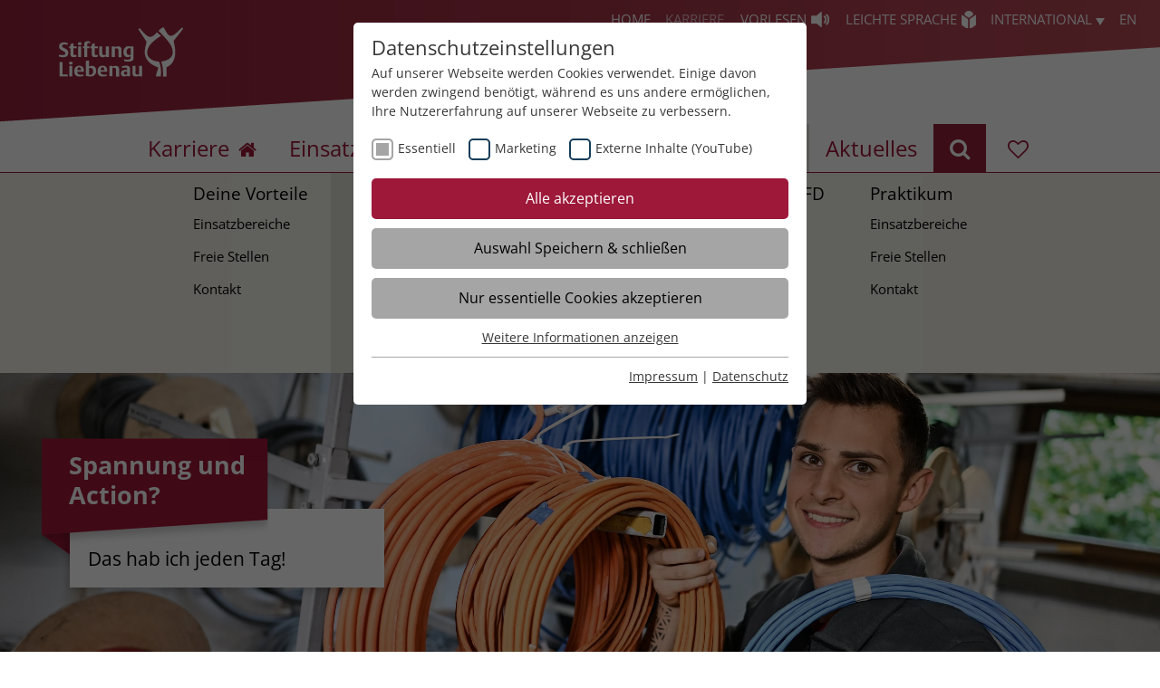

--- FILE ---
content_type: text/html; charset=UTF-8
request_url: https://www.stiftung-liebenau.de/karriere/ausbildung/ausbildungsberufe/elektronikerin-fuer-betriebstechnik/
body_size: 18516
content:
<!DOCTYPE html>
<html class="no-js" dir="ltr" lang="de-DE">
<head>

<meta charset="utf-8">
<!-- 
	TYPO3 Realisierung durch revier online - www.revier.de

	This website is powered by TYPO3 - inspiring people to share!
	TYPO3 is a free open source Content Management Framework initially created by Kasper Skaarhoj and licensed under GNU/GPL.
	TYPO3 is copyright 1998-2026 of Kasper Skaarhoj. Extensions are copyright of their respective owners.
	Information and contribution at https://typo3.org/
-->

<base href="https://www.stiftung-liebenau.de/">
<link rel="shortcut icon" href="/fileadmin/templates/stiftung-liebenau/icons/favicon/favicon.ico" type="image/jpeg">

<meta name="generator" content="TYPO3 CMS" />
<meta name="description" content="In der Ausbildung lernst du Anlagen zu installieren, warten und reparieren. Starte jetzt deine praxisnahe Ausbildung als Elektroniker/in für Betriebstechnik." />
<meta name="twitter:card" content="summary" />


<link rel="stylesheet" type="text/css" href="/typo3conf/ext/jobfinder/Resources/Public/Css/Fontawesome/fontawesome.css?1753889510" media="all">
<link rel="stylesheet" type="text/css" href="/typo3conf/ext/jobfinder/Resources/Public/Css/Fontawesome/brands.css?1753889510" media="all">
<link rel="stylesheet" type="text/css" href="/typo3conf/ext/jobfinder/Resources/Public/Css/Fontawesome/solid.css?1753889510" media="all">
<link rel="stylesheet" type="text/css" href="/fileadmin/templates/stiftung-liebenau/css/font-awesome-4.7.0/css/font-awesome.min.css?1702901393" media="all">
<link rel="stylesheet" type="text/css" href="/typo3temp/assets/compressed/merged-338bba09f952d0033f675c387f4d9ebe-81ba3e8bc58c0d0a94f93b7bce8ebb77.css.gzip?1765461072" media="all">




<script src="/typo3temp/assets/compressed/merged-bedf378b32669ec314bbcbe2583fda6b-8fa335bf97d55659fc848de6732c0329.js.gzip?1754420179"></script>
<script src="https://f1-eu.readspeaker.com/script/9032/ReadSpeaker.js?pids=embhl"></script>



    <!-- Matomo Tag Manager -->
    <script type="text/javascript">
    var _mtm = window._mtm = window._mtm || [];
    _mtm.push({'mtm.startTime': (new Date().getTime()), 'event': 'mtm.Start'});
    var d=document, g=d.createElement('script'), s=d.getElementsByTagName('script')[0];
    g.type='text/javascript'; g.async=true; g.src='https://matomo.stiftung-liebenau.de/js/container_NGYdSNcE.js'; s.parentNode.insertBefore(g,s);
    </script>
    <!-- End Matomo Tag Manager --><title>Ausbildung Elektroniker/in für Betriebstechnik</title><link rel="apple-touch-icon" sizes="57x57" href="/fileadmin/_processed_/7/5/csm_SL_Apple_Touch_Icon_152pxx152px_negativ_508901b3e8.png"><link rel="apple-touch-icon" sizes="76x76" href="/fileadmin/_processed_/7/5/csm_SL_Apple_Touch_Icon_152pxx152px_negativ_be4481dff9.png"><link rel="apple-touch-icon" sizes="114x114" href="/fileadmin/_processed_/7/5/csm_SL_Apple_Touch_Icon_152pxx152px_negativ_2aa9395842.png"><link rel="apple-touch-icon" sizes="120x120" href="/fileadmin/_processed_/7/5/csm_SL_Apple_Touch_Icon_152pxx152px_negativ_f2971a08cb.png"><link rel="apple-touch-icon" sizes="144x144" href="/fileadmin/_processed_/7/5/csm_SL_Apple_Touch_Icon_152pxx152px_negativ_d112b9498a.png"><link rel="apple-touch-icon" sizes="152x152" href="/fileadmin/_processed_/7/5/csm_SL_Apple_Touch_Icon_152pxx152px_negativ_d8f2a240d9.png"><link rel="apple-touch-icon" sizes="152x152" href="/fileadmin/_processed_/7/5/csm_SL_Apple_Touch_Icon_152pxx152px_negativ_3b43ed9cab.png"><link rel="preload" as="style" href="https://www.stiftung-liebenau.de/fileadmin/sg_cookie_optin/siteroot-1/cookieOptin.css?1750841452" media="all" crossorigin="anonymous">
<link rel="stylesheet" href="https://www.stiftung-liebenau.de/fileadmin/sg_cookie_optin/siteroot-1/cookieOptin.css?1750841452" media="all" crossorigin="anonymous">
<script id="cookieOptinData" type="application/json">{"cookieGroups":[{"groupName":"essential","label":"Essentiell","description":"Essentielle Cookies werden f\u00fcr grundlegende Funktionen der Webseite ben\u00f6tigt. Dadurch ist gew\u00e4hrleistet, dass die Webseite einwandfrei funktioniert.","required":true,"cookieData":[{"Name":"be_lastLoginProvider","Provider":"stiftung-liebenau.de","Purpose":"Beh\u00e4lt die Zust\u00e4nde des Benutzers bei allen Seitenanfragen bei.","Lifetime":"3 Monate","index":0,"crdate":1608223064,"tstamp":1750841451,"pseudo":false},{"Name":"be_typo_user","Provider":"stiftung-liebenau.de","Purpose":"Beh\u00e4lt die Zust\u00e4nde des Benutzers bei allen Seitenanfragen bei.","Lifetime":"3 Monate","index":1,"crdate":1608223064,"tstamp":1750841451,"pseudo":false},{"Name":"PHPSESSID","Provider":"stiftung-liebenau.de","Purpose":"Beh\u00e4lt die Zust\u00e4nde des Benutzers bei allen Seitenanfragen bei.","Lifetime":"Session","index":2,"crdate":1608223064,"tstamp":1750841451,"pseudo":false},{"Name":"cookie_optin","Provider":"www.stiftung-liebenau.de","Purpose":"Beh\u00e4lt die Zustimmung des Benutzers zum Cookie Opt-In","Lifetime":"1 Monat","index":3,"crdate":1642437609,"tstamp":1750841451,"pseudo":false},{"Name":"__cf_bm","Provider":".fonts.net","Purpose":"This cookie, set by Cloudflare, is used to support Cloudflare Bot Management.","Lifetime":"30 Minuten","index":4,"crdate":1642436256,"tstamp":1750841451,"pseudo":false},{"Name":"JSessionID","Provider":"jobs.stiftung-liebenau.de","Purpose":"Beh\u00e4lt die Zust\u00e4nde des Benutzers bei allen Seitenanfragen bei.","Lifetime":"Session","index":5,"crdate":1653287932,"tstamp":1750841451,"pseudo":false}],"scriptData":[],"loadingHTML":"","loadingJavaScript":""},{"groupName":"marketing","label":"Marketing","description":"Marketing Cookies helfen dabei, Daten zu sammeln, die es der Website erm\u00f6glicht zu verstehen, wie mit ihr interagiert wird. Diese Einblicke erm\u00f6glichen es die Website, sowohl den Inhalt zu verbessern als auch bessere Funktionen zu entwickeln, die das Benutzererlebnis verbessern.","required":false,"cookieData":[{"Name":"_clck","Provider":"www.clarity.ms","Purpose":"Microsoft Clarity setzt dieses Cookie, um die Clarity-Benutzerkennung des Browsers und die Einstellungen exklusiv f\u00fcr diese Website zu speichern. Dadurch wird gew\u00e4hrleistet, dass Aktionen, die bei sp\u00e4teren Besuchen derselben Website durchgef\u00fchrt werden, mit derselben Benutzerkennung verkn\u00fcpft werden.","Lifetime":"1 Jahr","index":0,"crdate":1701174841,"tstamp":1750841451,"pseudo":false},{"Name":"_clsk","Provider":"www.clarity.ms","Purpose":"Microsoft Clarity setzt dieses Cookie, um die Seitenaufrufe eines Benutzers zu speichern und in einer einzigen Sitzungsaufzeichnung zusammenzufassen.","Lifetime":"1 Jahr","index":1,"crdate":1701174841,"tstamp":1750841451,"pseudo":false},{"Name":"_gcl_au","Provider":"Google Ads","Purpose":"Enth\u00e4lt eine zufallsgenerierte User-ID.","Lifetime":"90 Tage","index":2,"crdate":1701178565,"tstamp":1750841451,"pseudo":false},{"Name":"_gcl_aw","Provider":"Google Ads","Purpose":"Dieses Cookie wird gesetzt, wenn ein User \u00fcber einen Klick auf eine Google Werbeanzeige auf die Website gelangt. Es enth\u00e4lt Informationen dar\u00fcber, welche Werbeanzeige geklickt wurde, sodass erzielte Erfolge wie z.B. Bestellungen oder Kontaktanfragen der Anzeige zugewiesen werden k\u00f6nnen.","Lifetime":"90 Tage","index":3,"crdate":1701178565,"tstamp":1750841451,"pseudo":false},{"Name":"_gcl_dc","Provider":"Google Ads","Purpose":"Dieses Cookie wird gesetzt, wenn ein User \u00fcber einen Klick auf eine Google Werbeanzeige auf die Website gelangt. Es enth\u00e4lt Informationen dar\u00fcber, welche Werbeanzeige geklickt wurde, sodass erzielte Erfolge wie z.B. Bestellungen oder Kontaktanfragen der Anzeige zugewiesen werden k\u00f6nnen.","Lifetime":"90 Tage","index":4,"crdate":1701178565,"tstamp":1750841451,"pseudo":false},{"Name":"_fbp","Provider":"Facebook","Purpose":"Der Zweck von _fbp ist vollst\u00e4ndig auf die Werbe- und Analysebem\u00fchungen von Facebook zur\u00fcckzuf\u00fchren. Dieses Cookie ist ein Erstanbieter-Cookie, d. h. Facebook platziert es, w\u00e4hrend ein Verbraucher auf Facebook ist.\r\n\r\nDieses Cookie verfolgt die Besuche eines Nutzers auf verschiedenen Websites und meldet dieses Verhalten an Facebook. Facebook kann dann die gesammelten Daten nutzen, um den Nutzer besser zu verstehen und bessere, relevantere Werbung zu zeigen.\r\n\r\nDas _fbp-Cookie sammelt keine pers\u00f6nlich identifizierbaren Informationen und wird von Facebook nur platziert, um Daten an das Unternehmen zur\u00fcckzusenden.","Lifetime":"3 Monate","index":5,"crdate":1723714837,"tstamp":1750841451,"pseudo":false}],"scriptData":[{"title":"clarity","script":"(function(c,l,a,r,i,t,y){\r\n        c[a]=c[a]||function(){(c[a].q=c[a].q||[]).push(arguments)};\r\n        t=l.createElement(r);t.async=1;t.src=\"https:\/\/www.clarity.ms\/tag\/\"+i;\r\n        y=l.getElementsByTagName(r)[0];y.parentNode.insertBefore(t,y);\r\n    })(window, document, \"clarity\", \"script\", \"s4xjn012bs\");","html":"","index":0}],"loadingHTML":"","loadingJavaScript":"https:\/\/www.stiftung-liebenau.de\/fileadmin\/sg_cookie_optin\/siteroot-1\/marketing-0.js","crdate":1701174665,"tstamp":1750841451},{"groupName":"iframes","label":"Externe Inhalte (YouTube)","description":"Wir verwenden auf unserer Website externe Inhalte (YouTube), um Ihnen zus\u00e4tzliche Informationen anzubieten.","required":false,"cookieData":[]}],"cssData":{"color_box":"#FFFFFF","color_headline":"#373737","color_text":"#373737","color_confirmation_background":"#C9FFC9","color_confirmation_text":"#208A20","color_checkbox":"#143D59","color_checkbox_required":"#A5A5A5","color_button_all":"#9d1839","color_button_all_hover":"#a86b7a","color_button_all_text":"#FFFFFF","color_button_specific":"#A5A5A5","color_button_specific_hover":"#D7D7D7","color_button_specific_text":"#FFFFFF","color_button_essential":"#A5A5A5","color_button_essential_hover":"#D7D7D7","color_button_essential_text":"#FFFFFF","color_button_close":"#FFFFFF","color_button_close_hover":"#FFFFFF","color_button_close_text":"#373737","color_list":"#A5A5A5","color_list_text":"#FFFFFF","color_table":"#FFFFFF","color_Table_data_text":"#373737","color_table_header":"#F3F3F3","color_table_header_text":"#373737","color_full_box":"#143D59","color_full_headline":"#FFFFFF","color_full_text":"#FFFFFF","color_full_button_close":"#143D59","color_full_button_close_hover":"#143D59","color_full_button_close_text":"#FFFFFF","iframe_color_consent_box_background":"#D6D6D6","iframe_color_button_load_one":"#9d1839","iframe_color_button_load_one_hover":"#a86b7a","iframe_color_button_load_one_text":"#FFFFFF","iframe_color_open_settings":"#373737","banner_color_box":"#DDDDDD","banner_color_text":"#373737","banner_color_link_text":"#373737","banner_color_button_settings":"#A5A5A5","banner_color_button_settings_hover":"#D7D7D7","banner_color_button_settings_text":"#FFFFFF","banner_color_button_accept":"#143D59","banner_color_button_accept_hover":"#2E6B96","banner_color_button_accept_text":"#FFFFFF"},"footerLinks":[{"url":"https:\/\/www.stiftung-liebenau.de\/zusatznavigationen\/navigation-rechtliches-unten\/impressum\/?disableOptIn=1","name":"Impressum","uid":5,"index":0},{"url":"https:\/\/www.stiftung-liebenau.de\/datenschutz\/?disableOptIn=1","name":"Datenschutz","uid":28,"index":1}],"iFrameGroup":{"groupName":"iframes","label":"Externe Inhalte (YouTube)","description":"Wir verwenden auf unserer Website externe Inhalte (YouTube), um Ihnen zus\u00e4tzliche Informationen anzubieten.","required":false,"cookieData":[]},"settings":{"banner_enable":false,"banner_force_min_width":0,"version":3,"banner_position":0,"banner_show_settings_button":true,"cookie_lifetime":31,"session_only_essential_cookies":true,"iframe_enabled":true,"minify_generated_data":true,"show_button_close":false,"activate_testing_mode":false,"disable_powered_by":true,"disable_for_this_language":false,"set_cookie_for_domain":"","save_history_webhook":"https:\/\/www.stiftung-liebenau.de\/?saveOptinHistory","cookiebanner_whitelist_regex":"","banner_show_again_interval":14,"identifier":1,"language":0,"render_assets_inline":false,"consider_do_not_track":false,"domains_to_delete_cookies_for":"","subdomain_support":false,"overwrite_baseurl":"","unified_cookie_name":true,"disable_usage_statistics":false},"textEntries":{"header":"Datenschutzeinstellungen","description":"Auf unserer Webseite werden Cookies verwendet. Einige davon werden zwingend ben\u00f6tigt, w\u00e4hrend es uns andere erm\u00f6glichen, Ihre Nutzererfahrung auf unserer Webseite zu verbessern.","accept_all_text":"Alle akzeptieren","accept_specific_text":"Auswahl Speichern & schlie\u00dfen","accept_essential_text":"Nur essentielle Cookies akzeptieren","extend_box_link_text":"Weitere Informationen anzeigen","extend_box_link_text_close":"Weitere Informationen verstecken","extend_table_link_text":"Cookie-Informationen anzeigen","extend_table_link_text_close":"Cookie-Informationen verstecken","cookie_name_text":"Name","cookie_provider_text":"Anbieter","cookie_purpose_text":"Zweck","cookie_lifetime_text":"Laufzeit","iframe_button_allow_all_text":"Alle externen Inhalte erlauben","iframe_button_allow_one_text":"Einmalig erlauben","iframe_button_reject_text":"Nicht erlauben","iframe_button_load_one_text":"Externen Inhalt laden","iframe_open_settings_text":"Einstellungen anzeigen","iframe_button_load_one_description":"","banner_button_accept_text":"Akzeptieren","banner_button_settings_text":"Einstellungen","banner_description":"Auf unserer Webseite werden Cookies verwendet. Einige davon werden zwingend ben\u00f6tigt, w\u00e4hrend es uns andere erm\u00f6glichen, Ihre Nutzererfahrung auf unserer Webseite zu verbessern.","save_confirmation_text":"Cookie-Einstellungen erfolgreich gespeichert","user_hash_text":"User-Hash"},"placeholders":{"iframe_consent_description":"<p class=\"sg-cookie-optin-box-flash-message\"><\/p>"},"mustacheData":{"template":{"template_html":"<!--googleoff: index-->\n<div class=\"sg-cookie-optin-box\">\n\t{{#settings.show_button_close}}\n\t\t<span class=\"sg-cookie-optin-box-close-button\">\u2715<\/span>\n\t{{\/settings.show_button_close}}\n\n\t<strong class=\"sg-cookie-optin-box-header\">{{{textEntries.header}}}<\/strong>\n\t<p class=\"sg-cookie-optin-box-description\">{{{textEntries.description}}}<\/p>\n\n\t<ul class=\"sg-cookie-optin-box-cookie-list\">\n\t\t{{#cookieGroups}}\n\t\t\t<li class=\"sg-cookie-optin-box-cookie-list-item\">\n\t\t\t\t<label >\n\t\t\t\t\t<input tabindex=\"0\" class=\"sg-cookie-optin-checkbox\"\n\t\t\t\t\t   type=\"checkbox\"\n\t\t\t\t\t   name=\"cookies[]\"\n\t\t\t\t\t   value=\"{{groupName}}\"\n\t\t\t\t\t   {{#required}}checked=\"1\"{{\/required}}\n\t\t\t\t\t   {{#required}}disabled=\"1\"{{\/required}}>\n\t\t\t\t\t<span class=\"sg-cookie-optin-checkbox-label\">{{{label}}}<\/span>\n\t\t\t\t<\/label>\n\t\t\t<\/li>\n\t\t{{\/cookieGroups}}\n\t<\/ul>\n\n\t<div class=\"sg-cookie-optin-box-button\">\n\t\t<button tabindex=\"0\" class=\"sg-cookie-optin-box-button-accept-all\">{{{textEntries.accept_all_text}}}<\/button>\n\t\t<button tabindex=\"0\" class=\"sg-cookie-optin-box-button-accept-specific\">{{{textEntries.accept_specific_text}}}<\/button>\n\t\t<button tabindex=\"0\" class=\"sg-cookie-optin-box-button-accept-essential\">{{{textEntries.accept_essential_text}}}<\/button>\n\t<\/div>\n\n\t<ul class=\"sg-cookie-optin-box-cookie-detail-list\">\n\t\t{{#cookieGroups}}\n\t\t\t<li class=\"sg-cookie-optin-box-cookie-detail-list-item\">\n\t\t\t\t<strong class=\"sg-cookie-optin-box-cookie-detail-header\">{{{label}}}<\/strong>\n\t\t\t\t<p class=\"sg-cookie-optin-box-cookie-detail-description\">{{{description}}}<\/p>\n\n\t\t\t\t<div class=\"sg-cookie-optin-box-cookie-detail-sublist\">\n\t\t\t\t\t<table>\n\t\t\t\t\t\t<tbody>\n\t\t\t\t\t\t\t{{#cookieData}}\n\t\t\t\t\t\t\t\t{{^pseudo}}\n\t\t\t\t\t\t\t\t\t{{#index}}<tr class=\"divider\"><td colspan=\"2\">&nbsp;<\/td><\/tr>{{\/index}}\n\t\t\t\t\t\t\t\t\t<tr>\n\t\t\t\t\t\t\t\t\t\t<th>{{{textEntries.cookie_name_text}}}<\/th>\n\t\t\t\t\t\t\t\t\t\t<td>{{{Name}}}<\/td>\n\t\t\t\t\t\t\t\t\t<\/tr>\n\t\t\t\t\t\t\t\t\t<tr>\n\t\t\t\t\t\t\t\t\t\t<th>{{{textEntries.cookie_provider_text}}}<\/th>\n\t\t\t\t\t\t\t\t\t\t<td>{{{Provider}}}<\/td>\n\t\t\t\t\t\t\t\t\t<\/tr>\n\t\t\t\t\t\t\t\t\t<tr>\n\t\t\t\t\t\t\t\t\t\t<th>{{{textEntries.cookie_lifetime_text}}}<\/th>\n\t\t\t\t\t\t\t\t\t\t<td>{{{Lifetime}}}<\/td>\n\t\t\t\t\t\t\t\t\t<\/tr>\n\t\t\t\t\t\t\t\t\t<tr>\n\t\t\t\t\t\t\t\t\t\t<th>{{{textEntries.cookie_purpose_text}}}<\/th>\n\t\t\t\t\t\t\t\t\t\t<td class=\"sg-cookie-optin-box-table-reason\">{{{Purpose}}}<\/td>\n\t\t\t\t\t\t\t\t\t<\/tr>\n\t\t\t\t\t\t\t\t{{\/pseudo}}\n\t\t\t\t\t\t\t{{\/cookieData}}\n\t\t\t\t\t\t<\/tbody>\n\t\t\t\t\t<\/table>\n\t\t\t\t<\/div>\n\n\t\t\t\t{{#cookieData}}\n\t\t\t\t\t{{^index}}<a tabindex=\"0\" class=\"sg-cookie-optin-box-sublist-open-more-link\" href=\"#\">{{{textEntries.extend_table_link_text}}}<\/a>{{\/index}}\n\t\t\t\t{{\/cookieData}}\n\t\t\t<\/li>\n\t\t{{\/cookieGroups}}\n\t<\/ul>\n\n\t<div class=\"sg-cookie-optin-box-open-more\">\n\t\t<a class=\"sg-cookie-optin-box-open-more-link\" href=\"#\">{{{textEntries.extend_box_link_text}}}<\/a>\n\t<\/div>\n\n\t<div class=\"sg-cookie-optin-box-footer\">\n\t\t<div class=\"sg-cookie-optin-box-copyright\">\n\t\t\t<a tabindex=\"0\" class=\"sg-cookie-optin-box-copyright-link{{#settings.disable_powered_by}} sg-cookie-optin-box-copyright-link-hidden{{\/settings.disable_powered_by}}\"\n\t\t\t   href=\"https:\/\/www.sgalinski.de\/typo3-produkte-webentwicklung\/sgalinski-cookie-optin\/\"\n\t\t\t   rel=\"noopener\"\n\t\t\t   target=\"_blank\">\n\t\t\t\tPowered by<br>sgalinski Cookie Opt In\n\t\t\t<\/a>\n\t\t<\/div>\n\n\t\t<div class=\"sg-cookie-optin-box-footer-links\">\n\t\t\t{{#footerLinks}}\n\t\t\t\t{{#index}}\n\t\t\t\t\t<span class=\"sg-cookie-optin-box-footer-divider\"> | <\/span>\n\t\t\t\t{{\/index}}\n\n\t\t\t\t<a tabindex=\"0\" class=\"sg-cookie-optin-box-footer-link\" href=\"{{url}}\" target=\"_blank\">{{{name}}}<\/a>\n\t\t\t{{\/footerLinks}}\n\t\t<\/div>\n\n\t\t<div class=\"sg-cookie-optin-box-footer-user-hash-container\">\n\t\t\t{{{textEntries.user_hash_text}}}: <span class=\"sg-cookie-optin-box-footer-user-hash\"><\/span>\n\t\t<\/div>\n\t<\/div>\n<\/div>\n<!--googleon: index-->\n","template_overwritten":0,"template_selection":0,"markup":"<!--googleoff: index-->\n<div class=\"sg-cookie-optin-box\">\n\n\t<strong class=\"sg-cookie-optin-box-header\">Datenschutzeinstellungen<\/strong>\n\t<p class=\"sg-cookie-optin-box-description\">Auf unserer Webseite werden Cookies verwendet. Einige davon werden zwingend ben\u00f6tigt, w\u00e4hrend es uns andere erm\u00f6glichen, Ihre Nutzererfahrung auf unserer Webseite zu verbessern.<\/p>\n\n\t<ul class=\"sg-cookie-optin-box-cookie-list\">\n\t\t\t<li class=\"sg-cookie-optin-box-cookie-list-item\">\n\t\t\t\t<label >\n\t\t\t\t\t<input tabindex=\"0\" class=\"sg-cookie-optin-checkbox\"\n\t\t\t\t\t   type=\"checkbox\"\n\t\t\t\t\t   name=\"cookies[]\"\n\t\t\t\t\t   value=\"essential\"\n\t\t\t\t\t   checked=\"1\"\n\t\t\t\t\t   disabled=\"1\">\n\t\t\t\t\t<span class=\"sg-cookie-optin-checkbox-label\">Essentiell<\/span>\n\t\t\t\t<\/label>\n\t\t\t<\/li>\n\t\t\t<li class=\"sg-cookie-optin-box-cookie-list-item\">\n\t\t\t\t<label >\n\t\t\t\t\t<input tabindex=\"0\" class=\"sg-cookie-optin-checkbox\"\n\t\t\t\t\t   type=\"checkbox\"\n\t\t\t\t\t   name=\"cookies[]\"\n\t\t\t\t\t   value=\"marketing\"\n\t\t\t\t\t   \n\t\t\t\t\t   >\n\t\t\t\t\t<span class=\"sg-cookie-optin-checkbox-label\">Marketing<\/span>\n\t\t\t\t<\/label>\n\t\t\t<\/li>\n\t\t\t<li class=\"sg-cookie-optin-box-cookie-list-item\">\n\t\t\t\t<label >\n\t\t\t\t\t<input tabindex=\"0\" class=\"sg-cookie-optin-checkbox\"\n\t\t\t\t\t   type=\"checkbox\"\n\t\t\t\t\t   name=\"cookies[]\"\n\t\t\t\t\t   value=\"iframes\"\n\t\t\t\t\t   \n\t\t\t\t\t   >\n\t\t\t\t\t<span class=\"sg-cookie-optin-checkbox-label\">Externe Inhalte (YouTube)<\/span>\n\t\t\t\t<\/label>\n\t\t\t<\/li>\n\t<\/ul>\n\n\t<div class=\"sg-cookie-optin-box-button\">\n\t\t<button tabindex=\"0\" class=\"sg-cookie-optin-box-button-accept-all\">Alle akzeptieren<\/button>\n\t\t<button tabindex=\"0\" class=\"sg-cookie-optin-box-button-accept-specific\">Auswahl Speichern & schlie\u00dfen<\/button>\n\t\t<button tabindex=\"0\" class=\"sg-cookie-optin-box-button-accept-essential\">Nur essentielle Cookies akzeptieren<\/button>\n\t<\/div>\n\n\t<ul class=\"sg-cookie-optin-box-cookie-detail-list\">\n\t\t\t<li class=\"sg-cookie-optin-box-cookie-detail-list-item\">\n\t\t\t\t<strong class=\"sg-cookie-optin-box-cookie-detail-header\">Essentiell<\/strong>\n\t\t\t\t<p class=\"sg-cookie-optin-box-cookie-detail-description\">Essentielle Cookies werden f\u00fcr grundlegende Funktionen der Webseite ben\u00f6tigt. Dadurch ist gew\u00e4hrleistet, dass die Webseite einwandfrei funktioniert.<\/p>\n\n\t\t\t\t<div class=\"sg-cookie-optin-box-cookie-detail-sublist\">\n\t\t\t\t\t<table>\n\t\t\t\t\t\t<tbody>\n\t\t\t\t\t\t\t\t\t\n\t\t\t\t\t\t\t\t\t<tr>\n\t\t\t\t\t\t\t\t\t\t<th>Name<\/th>\n\t\t\t\t\t\t\t\t\t\t<td>be_lastLoginProvider<\/td>\n\t\t\t\t\t\t\t\t\t<\/tr>\n\t\t\t\t\t\t\t\t\t<tr>\n\t\t\t\t\t\t\t\t\t\t<th>Anbieter<\/th>\n\t\t\t\t\t\t\t\t\t\t<td>stiftung-liebenau.de<\/td>\n\t\t\t\t\t\t\t\t\t<\/tr>\n\t\t\t\t\t\t\t\t\t<tr>\n\t\t\t\t\t\t\t\t\t\t<th>Laufzeit<\/th>\n\t\t\t\t\t\t\t\t\t\t<td>3 Monate<\/td>\n\t\t\t\t\t\t\t\t\t<\/tr>\n\t\t\t\t\t\t\t\t\t<tr>\n\t\t\t\t\t\t\t\t\t\t<th>Zweck<\/th>\n\t\t\t\t\t\t\t\t\t\t<td class=\"sg-cookie-optin-box-table-reason\">Beh\u00e4lt die Zust\u00e4nde des Benutzers bei allen Seitenanfragen bei.<\/td>\n\t\t\t\t\t\t\t\t\t<\/tr>\n\t\t\t\t\t\t\t\t\t<tr class=\"divider\"><td colspan=\"2\">&nbsp;<\/td><\/tr>\n\t\t\t\t\t\t\t\t\t<tr>\n\t\t\t\t\t\t\t\t\t\t<th>Name<\/th>\n\t\t\t\t\t\t\t\t\t\t<td>be_typo_user<\/td>\n\t\t\t\t\t\t\t\t\t<\/tr>\n\t\t\t\t\t\t\t\t\t<tr>\n\t\t\t\t\t\t\t\t\t\t<th>Anbieter<\/th>\n\t\t\t\t\t\t\t\t\t\t<td>stiftung-liebenau.de<\/td>\n\t\t\t\t\t\t\t\t\t<\/tr>\n\t\t\t\t\t\t\t\t\t<tr>\n\t\t\t\t\t\t\t\t\t\t<th>Laufzeit<\/th>\n\t\t\t\t\t\t\t\t\t\t<td>3 Monate<\/td>\n\t\t\t\t\t\t\t\t\t<\/tr>\n\t\t\t\t\t\t\t\t\t<tr>\n\t\t\t\t\t\t\t\t\t\t<th>Zweck<\/th>\n\t\t\t\t\t\t\t\t\t\t<td class=\"sg-cookie-optin-box-table-reason\">Beh\u00e4lt die Zust\u00e4nde des Benutzers bei allen Seitenanfragen bei.<\/td>\n\t\t\t\t\t\t\t\t\t<\/tr>\n\t\t\t\t\t\t\t\t\t<tr class=\"divider\"><td colspan=\"2\">&nbsp;<\/td><\/tr>\n\t\t\t\t\t\t\t\t\t<tr>\n\t\t\t\t\t\t\t\t\t\t<th>Name<\/th>\n\t\t\t\t\t\t\t\t\t\t<td>PHPSESSID<\/td>\n\t\t\t\t\t\t\t\t\t<\/tr>\n\t\t\t\t\t\t\t\t\t<tr>\n\t\t\t\t\t\t\t\t\t\t<th>Anbieter<\/th>\n\t\t\t\t\t\t\t\t\t\t<td>stiftung-liebenau.de<\/td>\n\t\t\t\t\t\t\t\t\t<\/tr>\n\t\t\t\t\t\t\t\t\t<tr>\n\t\t\t\t\t\t\t\t\t\t<th>Laufzeit<\/th>\n\t\t\t\t\t\t\t\t\t\t<td>Session<\/td>\n\t\t\t\t\t\t\t\t\t<\/tr>\n\t\t\t\t\t\t\t\t\t<tr>\n\t\t\t\t\t\t\t\t\t\t<th>Zweck<\/th>\n\t\t\t\t\t\t\t\t\t\t<td class=\"sg-cookie-optin-box-table-reason\">Beh\u00e4lt die Zust\u00e4nde des Benutzers bei allen Seitenanfragen bei.<\/td>\n\t\t\t\t\t\t\t\t\t<\/tr>\n\t\t\t\t\t\t\t\t\t<tr class=\"divider\"><td colspan=\"2\">&nbsp;<\/td><\/tr>\n\t\t\t\t\t\t\t\t\t<tr>\n\t\t\t\t\t\t\t\t\t\t<th>Name<\/th>\n\t\t\t\t\t\t\t\t\t\t<td>cookie_optin<\/td>\n\t\t\t\t\t\t\t\t\t<\/tr>\n\t\t\t\t\t\t\t\t\t<tr>\n\t\t\t\t\t\t\t\t\t\t<th>Anbieter<\/th>\n\t\t\t\t\t\t\t\t\t\t<td>www.stiftung-liebenau.de<\/td>\n\t\t\t\t\t\t\t\t\t<\/tr>\n\t\t\t\t\t\t\t\t\t<tr>\n\t\t\t\t\t\t\t\t\t\t<th>Laufzeit<\/th>\n\t\t\t\t\t\t\t\t\t\t<td>1 Monat<\/td>\n\t\t\t\t\t\t\t\t\t<\/tr>\n\t\t\t\t\t\t\t\t\t<tr>\n\t\t\t\t\t\t\t\t\t\t<th>Zweck<\/th>\n\t\t\t\t\t\t\t\t\t\t<td class=\"sg-cookie-optin-box-table-reason\">Beh\u00e4lt die Zustimmung des Benutzers zum Cookie Opt-In<\/td>\n\t\t\t\t\t\t\t\t\t<\/tr>\n\t\t\t\t\t\t\t\t\t<tr class=\"divider\"><td colspan=\"2\">&nbsp;<\/td><\/tr>\n\t\t\t\t\t\t\t\t\t<tr>\n\t\t\t\t\t\t\t\t\t\t<th>Name<\/th>\n\t\t\t\t\t\t\t\t\t\t<td>__cf_bm<\/td>\n\t\t\t\t\t\t\t\t\t<\/tr>\n\t\t\t\t\t\t\t\t\t<tr>\n\t\t\t\t\t\t\t\t\t\t<th>Anbieter<\/th>\n\t\t\t\t\t\t\t\t\t\t<td>.fonts.net<\/td>\n\t\t\t\t\t\t\t\t\t<\/tr>\n\t\t\t\t\t\t\t\t\t<tr>\n\t\t\t\t\t\t\t\t\t\t<th>Laufzeit<\/th>\n\t\t\t\t\t\t\t\t\t\t<td>30 Minuten<\/td>\n\t\t\t\t\t\t\t\t\t<\/tr>\n\t\t\t\t\t\t\t\t\t<tr>\n\t\t\t\t\t\t\t\t\t\t<th>Zweck<\/th>\n\t\t\t\t\t\t\t\t\t\t<td class=\"sg-cookie-optin-box-table-reason\">This cookie, set by Cloudflare, is used to support Cloudflare Bot Management.<\/td>\n\t\t\t\t\t\t\t\t\t<\/tr>\n\t\t\t\t\t\t\t\t\t<tr class=\"divider\"><td colspan=\"2\">&nbsp;<\/td><\/tr>\n\t\t\t\t\t\t\t\t\t<tr>\n\t\t\t\t\t\t\t\t\t\t<th>Name<\/th>\n\t\t\t\t\t\t\t\t\t\t<td>JSessionID<\/td>\n\t\t\t\t\t\t\t\t\t<\/tr>\n\t\t\t\t\t\t\t\t\t<tr>\n\t\t\t\t\t\t\t\t\t\t<th>Anbieter<\/th>\n\t\t\t\t\t\t\t\t\t\t<td>jobs.stiftung-liebenau.de<\/td>\n\t\t\t\t\t\t\t\t\t<\/tr>\n\t\t\t\t\t\t\t\t\t<tr>\n\t\t\t\t\t\t\t\t\t\t<th>Laufzeit<\/th>\n\t\t\t\t\t\t\t\t\t\t<td>Session<\/td>\n\t\t\t\t\t\t\t\t\t<\/tr>\n\t\t\t\t\t\t\t\t\t<tr>\n\t\t\t\t\t\t\t\t\t\t<th>Zweck<\/th>\n\t\t\t\t\t\t\t\t\t\t<td class=\"sg-cookie-optin-box-table-reason\">Beh\u00e4lt die Zust\u00e4nde des Benutzers bei allen Seitenanfragen bei.<\/td>\n\t\t\t\t\t\t\t\t\t<\/tr>\n\t\t\t\t\t\t<\/tbody>\n\t\t\t\t\t<\/table>\n\t\t\t\t<\/div>\n\n\t\t\t\t\t<a tabindex=\"0\" class=\"sg-cookie-optin-box-sublist-open-more-link\" href=\"#\">Cookie-Informationen anzeigen<\/a>\n\t\t\t\t\t\n\t\t\t\t\t\n\t\t\t\t\t\n\t\t\t\t\t\n\t\t\t\t\t\n\t\t\t<\/li>\n\t\t\t<li class=\"sg-cookie-optin-box-cookie-detail-list-item\">\n\t\t\t\t<strong class=\"sg-cookie-optin-box-cookie-detail-header\">Marketing<\/strong>\n\t\t\t\t<p class=\"sg-cookie-optin-box-cookie-detail-description\">Marketing Cookies helfen dabei, Daten zu sammeln, die es der Website erm\u00f6glicht zu verstehen, wie mit ihr interagiert wird. Diese Einblicke erm\u00f6glichen es die Website, sowohl den Inhalt zu verbessern als auch bessere Funktionen zu entwickeln, die das Benutzererlebnis verbessern.<\/p>\n\n\t\t\t\t<div class=\"sg-cookie-optin-box-cookie-detail-sublist\">\n\t\t\t\t\t<table>\n\t\t\t\t\t\t<tbody>\n\t\t\t\t\t\t\t\t\t\n\t\t\t\t\t\t\t\t\t<tr>\n\t\t\t\t\t\t\t\t\t\t<th>Name<\/th>\n\t\t\t\t\t\t\t\t\t\t<td>_clck<\/td>\n\t\t\t\t\t\t\t\t\t<\/tr>\n\t\t\t\t\t\t\t\t\t<tr>\n\t\t\t\t\t\t\t\t\t\t<th>Anbieter<\/th>\n\t\t\t\t\t\t\t\t\t\t<td>www.clarity.ms<\/td>\n\t\t\t\t\t\t\t\t\t<\/tr>\n\t\t\t\t\t\t\t\t\t<tr>\n\t\t\t\t\t\t\t\t\t\t<th>Laufzeit<\/th>\n\t\t\t\t\t\t\t\t\t\t<td>1 Jahr<\/td>\n\t\t\t\t\t\t\t\t\t<\/tr>\n\t\t\t\t\t\t\t\t\t<tr>\n\t\t\t\t\t\t\t\t\t\t<th>Zweck<\/th>\n\t\t\t\t\t\t\t\t\t\t<td class=\"sg-cookie-optin-box-table-reason\">Microsoft Clarity setzt dieses Cookie, um die Clarity-Benutzerkennung des Browsers und die Einstellungen exklusiv f\u00fcr diese Website zu speichern. Dadurch wird gew\u00e4hrleistet, dass Aktionen, die bei sp\u00e4teren Besuchen derselben Website durchgef\u00fchrt werden, mit derselben Benutzerkennung verkn\u00fcpft werden.<\/td>\n\t\t\t\t\t\t\t\t\t<\/tr>\n\t\t\t\t\t\t\t\t\t<tr class=\"divider\"><td colspan=\"2\">&nbsp;<\/td><\/tr>\n\t\t\t\t\t\t\t\t\t<tr>\n\t\t\t\t\t\t\t\t\t\t<th>Name<\/th>\n\t\t\t\t\t\t\t\t\t\t<td>_clsk<\/td>\n\t\t\t\t\t\t\t\t\t<\/tr>\n\t\t\t\t\t\t\t\t\t<tr>\n\t\t\t\t\t\t\t\t\t\t<th>Anbieter<\/th>\n\t\t\t\t\t\t\t\t\t\t<td>www.clarity.ms<\/td>\n\t\t\t\t\t\t\t\t\t<\/tr>\n\t\t\t\t\t\t\t\t\t<tr>\n\t\t\t\t\t\t\t\t\t\t<th>Laufzeit<\/th>\n\t\t\t\t\t\t\t\t\t\t<td>1 Jahr<\/td>\n\t\t\t\t\t\t\t\t\t<\/tr>\n\t\t\t\t\t\t\t\t\t<tr>\n\t\t\t\t\t\t\t\t\t\t<th>Zweck<\/th>\n\t\t\t\t\t\t\t\t\t\t<td class=\"sg-cookie-optin-box-table-reason\">Microsoft Clarity setzt dieses Cookie, um die Seitenaufrufe eines Benutzers zu speichern und in einer einzigen Sitzungsaufzeichnung zusammenzufassen.<\/td>\n\t\t\t\t\t\t\t\t\t<\/tr>\n\t\t\t\t\t\t\t\t\t<tr class=\"divider\"><td colspan=\"2\">&nbsp;<\/td><\/tr>\n\t\t\t\t\t\t\t\t\t<tr>\n\t\t\t\t\t\t\t\t\t\t<th>Name<\/th>\n\t\t\t\t\t\t\t\t\t\t<td>_gcl_au<\/td>\n\t\t\t\t\t\t\t\t\t<\/tr>\n\t\t\t\t\t\t\t\t\t<tr>\n\t\t\t\t\t\t\t\t\t\t<th>Anbieter<\/th>\n\t\t\t\t\t\t\t\t\t\t<td>Google Ads<\/td>\n\t\t\t\t\t\t\t\t\t<\/tr>\n\t\t\t\t\t\t\t\t\t<tr>\n\t\t\t\t\t\t\t\t\t\t<th>Laufzeit<\/th>\n\t\t\t\t\t\t\t\t\t\t<td>90 Tage<\/td>\n\t\t\t\t\t\t\t\t\t<\/tr>\n\t\t\t\t\t\t\t\t\t<tr>\n\t\t\t\t\t\t\t\t\t\t<th>Zweck<\/th>\n\t\t\t\t\t\t\t\t\t\t<td class=\"sg-cookie-optin-box-table-reason\">Enth\u00e4lt eine zufallsgenerierte User-ID.<\/td>\n\t\t\t\t\t\t\t\t\t<\/tr>\n\t\t\t\t\t\t\t\t\t<tr class=\"divider\"><td colspan=\"2\">&nbsp;<\/td><\/tr>\n\t\t\t\t\t\t\t\t\t<tr>\n\t\t\t\t\t\t\t\t\t\t<th>Name<\/th>\n\t\t\t\t\t\t\t\t\t\t<td>_gcl_aw<\/td>\n\t\t\t\t\t\t\t\t\t<\/tr>\n\t\t\t\t\t\t\t\t\t<tr>\n\t\t\t\t\t\t\t\t\t\t<th>Anbieter<\/th>\n\t\t\t\t\t\t\t\t\t\t<td>Google Ads<\/td>\n\t\t\t\t\t\t\t\t\t<\/tr>\n\t\t\t\t\t\t\t\t\t<tr>\n\t\t\t\t\t\t\t\t\t\t<th>Laufzeit<\/th>\n\t\t\t\t\t\t\t\t\t\t<td>90 Tage<\/td>\n\t\t\t\t\t\t\t\t\t<\/tr>\n\t\t\t\t\t\t\t\t\t<tr>\n\t\t\t\t\t\t\t\t\t\t<th>Zweck<\/th>\n\t\t\t\t\t\t\t\t\t\t<td class=\"sg-cookie-optin-box-table-reason\">Dieses Cookie wird gesetzt, wenn ein User \u00fcber einen Klick auf eine Google Werbeanzeige auf die Website gelangt. Es enth\u00e4lt Informationen dar\u00fcber, welche Werbeanzeige geklickt wurde, sodass erzielte Erfolge wie z.B. Bestellungen oder Kontaktanfragen der Anzeige zugewiesen werden k\u00f6nnen.<\/td>\n\t\t\t\t\t\t\t\t\t<\/tr>\n\t\t\t\t\t\t\t\t\t<tr class=\"divider\"><td colspan=\"2\">&nbsp;<\/td><\/tr>\n\t\t\t\t\t\t\t\t\t<tr>\n\t\t\t\t\t\t\t\t\t\t<th>Name<\/th>\n\t\t\t\t\t\t\t\t\t\t<td>_gcl_dc<\/td>\n\t\t\t\t\t\t\t\t\t<\/tr>\n\t\t\t\t\t\t\t\t\t<tr>\n\t\t\t\t\t\t\t\t\t\t<th>Anbieter<\/th>\n\t\t\t\t\t\t\t\t\t\t<td>Google Ads<\/td>\n\t\t\t\t\t\t\t\t\t<\/tr>\n\t\t\t\t\t\t\t\t\t<tr>\n\t\t\t\t\t\t\t\t\t\t<th>Laufzeit<\/th>\n\t\t\t\t\t\t\t\t\t\t<td>90 Tage<\/td>\n\t\t\t\t\t\t\t\t\t<\/tr>\n\t\t\t\t\t\t\t\t\t<tr>\n\t\t\t\t\t\t\t\t\t\t<th>Zweck<\/th>\n\t\t\t\t\t\t\t\t\t\t<td class=\"sg-cookie-optin-box-table-reason\">Dieses Cookie wird gesetzt, wenn ein User \u00fcber einen Klick auf eine Google Werbeanzeige auf die Website gelangt. Es enth\u00e4lt Informationen dar\u00fcber, welche Werbeanzeige geklickt wurde, sodass erzielte Erfolge wie z.B. Bestellungen oder Kontaktanfragen der Anzeige zugewiesen werden k\u00f6nnen.<\/td>\n\t\t\t\t\t\t\t\t\t<\/tr>\n\t\t\t\t\t\t\t\t\t<tr class=\"divider\"><td colspan=\"2\">&nbsp;<\/td><\/tr>\n\t\t\t\t\t\t\t\t\t<tr>\n\t\t\t\t\t\t\t\t\t\t<th>Name<\/th>\n\t\t\t\t\t\t\t\t\t\t<td>_fbp<\/td>\n\t\t\t\t\t\t\t\t\t<\/tr>\n\t\t\t\t\t\t\t\t\t<tr>\n\t\t\t\t\t\t\t\t\t\t<th>Anbieter<\/th>\n\t\t\t\t\t\t\t\t\t\t<td>Facebook<\/td>\n\t\t\t\t\t\t\t\t\t<\/tr>\n\t\t\t\t\t\t\t\t\t<tr>\n\t\t\t\t\t\t\t\t\t\t<th>Laufzeit<\/th>\n\t\t\t\t\t\t\t\t\t\t<td>3 Monate<\/td>\n\t\t\t\t\t\t\t\t\t<\/tr>\n\t\t\t\t\t\t\t\t\t<tr>\n\t\t\t\t\t\t\t\t\t\t<th>Zweck<\/th>\n\t\t\t\t\t\t\t\t\t\t<td class=\"sg-cookie-optin-box-table-reason\">Der Zweck von _fbp ist vollst\u00e4ndig auf die Werbe- und Analysebem\u00fchungen von Facebook zur\u00fcckzuf\u00fchren. Dieses Cookie ist ein Erstanbieter-Cookie, d. h. Facebook platziert es, w\u00e4hrend ein Verbraucher auf Facebook ist.\r\n\r\nDieses Cookie verfolgt die Besuche eines Nutzers auf verschiedenen Websites und meldet dieses Verhalten an Facebook. Facebook kann dann die gesammelten Daten nutzen, um den Nutzer besser zu verstehen und bessere, relevantere Werbung zu zeigen.\r\n\r\nDas _fbp-Cookie sammelt keine pers\u00f6nlich identifizierbaren Informationen und wird von Facebook nur platziert, um Daten an das Unternehmen zur\u00fcckzusenden.<\/td>\n\t\t\t\t\t\t\t\t\t<\/tr>\n\t\t\t\t\t\t<\/tbody>\n\t\t\t\t\t<\/table>\n\t\t\t\t<\/div>\n\n\t\t\t\t\t<a tabindex=\"0\" class=\"sg-cookie-optin-box-sublist-open-more-link\" href=\"#\">Cookie-Informationen anzeigen<\/a>\n\t\t\t\t\t\n\t\t\t\t\t\n\t\t\t\t\t\n\t\t\t\t\t\n\t\t\t\t\t\n\t\t\t<\/li>\n\t\t\t<li class=\"sg-cookie-optin-box-cookie-detail-list-item\">\n\t\t\t\t<strong class=\"sg-cookie-optin-box-cookie-detail-header\">Externe Inhalte (YouTube)<\/strong>\n\t\t\t\t<p class=\"sg-cookie-optin-box-cookie-detail-description\">Wir verwenden auf unserer Website externe Inhalte (YouTube), um Ihnen zus\u00e4tzliche Informationen anzubieten.<\/p>\n\n\t\t\t\t<div class=\"sg-cookie-optin-box-cookie-detail-sublist\">\n\t\t\t\t\t<table>\n\t\t\t\t\t\t<tbody>\n\t\t\t\t\t\t<\/tbody>\n\t\t\t\t\t<\/table>\n\t\t\t\t<\/div>\n\n\t\t\t<\/li>\n\t<\/ul>\n\n\t<div class=\"sg-cookie-optin-box-open-more\">\n\t\t<a class=\"sg-cookie-optin-box-open-more-link\" href=\"#\">Weitere Informationen anzeigen<\/a>\n\t<\/div>\n\n\t<div class=\"sg-cookie-optin-box-footer\">\n\t\t<div class=\"sg-cookie-optin-box-copyright\">\n\t\t\t<a tabindex=\"0\" class=\"sg-cookie-optin-box-copyright-link sg-cookie-optin-box-copyright-link-hidden\"\n\t\t\t   href=\"https:\/\/www.sgalinski.de\/typo3-produkte-webentwicklung\/sgalinski-cookie-optin\/\"\n\t\t\t   rel=\"noopener\"\n\t\t\t   target=\"_blank\">\n\t\t\t\tPowered by<br>sgalinski Cookie Opt In\n\t\t\t<\/a>\n\t\t<\/div>\n\n\t\t<div class=\"sg-cookie-optin-box-footer-links\">\n\n\t\t\t\t<a tabindex=\"0\" class=\"sg-cookie-optin-box-footer-link\" href=\"https:\/\/www.stiftung-liebenau.de\/zusatznavigationen\/navigation-rechtliches-unten\/impressum\/?disableOptIn=1\" target=\"_blank\">Impressum<\/a>\n\t\t\t\t\t<span class=\"sg-cookie-optin-box-footer-divider\"> | <\/span>\n\n\t\t\t\t<a tabindex=\"0\" class=\"sg-cookie-optin-box-footer-link\" href=\"https:\/\/www.stiftung-liebenau.de\/datenschutz\/?disableOptIn=1\" target=\"_blank\">Datenschutz<\/a>\n\t\t<\/div>\n\n\t\t<div class=\"sg-cookie-optin-box-footer-user-hash-container\">\n\t\t\tUser-Hash: <span class=\"sg-cookie-optin-box-footer-user-hash\"><\/span>\n\t\t<\/div>\n\t<\/div>\n<\/div>\n<!--googleon: index-->\n"},"banner":{"banner_html":"<div class=\"sg-cookie-optin-banner {{^settings.banner_position}}sg-cookie-optin-banner-bottom{{\/settings.banner_position}}\">\n\t<div class=\"sg-cookie-optin-box\">\n\t\t<div class=\"sg-cookie-optin-banner-content\">\n\t\t\t<p class=\"sg-cookie-optin-banner-description\">\n\t\t\t\t{{{textEntries.banner_description}}}\n\n\t\t\t\t{{#footerLinks}}\n\t\t\t\t\t{{#index}}\n\t\t\t\t\t\t(\n\t\t\t\t\t{{\/index}}\n\t\t\t\t{{\/footerLinks}}\n\n\t\t\t\t{{#footerLinks}}\n\t\t\t\t\t{{#index}}\n\t\t\t\t\t\t<span class=\"sg-cookie-optin-box-footer-divider\"> | <\/span>\n\t\t\t\t\t{{\/index}}\n\n\t\t\t\t\t<a class=\"sg-cookie-optin-box-footer-link\" href=\"{{url}}\" target=\"_blank\">{{{name}}}<\/a>\n\t\t\t\t{{\/footerLinks}}\n\n\t\t\t\t{{#footerLinks}}\n\t\t\t\t\t{{#index}}\n\t\t\t\t\t\t)\n\t\t\t\t\t{{\/index}}\n\t\t\t\t{{\/footerLinks}}\n\t\t\t<\/p>\n\n\t\t\t<div class=\"sg-cookie-optin-banner-button\">\n\t\t\t\t{{#settings.banner_show_settings_button}}\n\t\t\t\t\t<button class=\"sg-cookie-optin-banner-button-settings\">{{{textEntries.banner_button_settings_text}}}<\/button>\n\t\t\t\t{{\/settings.banner_show_settings_button}}\n\n\t\t\t\t<button class=\"sg-cookie-optin-banner-button-accept\">{{{textEntries.banner_button_accept_text}}}<\/button>\n\t\t\t<\/div>\n\t\t<\/div>\n\t<\/div>\n<\/div>\n","banner_overwritten":0,"banner_selection":0,"markup":"<div class=\"sg-cookie-optin-banner sg-cookie-optin-banner-bottom\">\n\t<div class=\"sg-cookie-optin-box\">\n\t\t<div class=\"sg-cookie-optin-banner-content\">\n\t\t\t<p class=\"sg-cookie-optin-banner-description\">\n\t\t\t\tAuf unserer Webseite werden Cookies verwendet. Einige davon werden zwingend ben\u00f6tigt, w\u00e4hrend es uns andere erm\u00f6glichen, Ihre Nutzererfahrung auf unserer Webseite zu verbessern.\n\n\t\t\t\t\t\t(\n\n\n\t\t\t\t\t<a class=\"sg-cookie-optin-box-footer-link\" href=\"https:\/\/www.stiftung-liebenau.de\/zusatznavigationen\/navigation-rechtliches-unten\/impressum\/?disableOptIn=1\" target=\"_blank\">Impressum<\/a>\n\t\t\t\t\t\t<span class=\"sg-cookie-optin-box-footer-divider\"> | <\/span>\n\n\t\t\t\t\t<a class=\"sg-cookie-optin-box-footer-link\" href=\"https:\/\/www.stiftung-liebenau.de\/datenschutz\/?disableOptIn=1\" target=\"_blank\">Datenschutz<\/a>\n\n\t\t\t\t\t\t)\n\t\t\t<\/p>\n\n\t\t\t<div class=\"sg-cookie-optin-banner-button\">\n\t\t\t\t\t<button class=\"sg-cookie-optin-banner-button-settings\">Einstellungen<\/button>\n\n\t\t\t\t<button class=\"sg-cookie-optin-banner-button-accept\">Akzeptieren<\/button>\n\t\t\t<\/div>\n\t\t<\/div>\n\t<\/div>\n<\/div>\n"},"iframe":{"iframe_html":"<div class=\"sg-cookie-optin-box\">\n\t{{#settings.show_button_close}}\n\t\t<span class=\"sg-cookie-optin-box-close-button\">\u2715<\/span>\n\t{{\/settings.show_button_close}}\n\n\t<strong class=\"sg-cookie-optin-box-header\">{{{iFrameGroup.label}}}<\/strong>\n\t<p class=\"sg-cookie-optin-box-description\">{{{iFrameGroup.description}}}<\/p>\n\n\t<div class=\"sg-cookie-optin-box-button\">\n\t\t<button tabindex=\"0\" class=\"sg-cookie-optin-box-button-accept-all\">{{{textEntries.iframe_button_allow_all_text}}}<\/button>\n\t\t<button tabindex=\"0\" class=\"sg-cookie-optin-box-button-accept-specific\">{{{textEntries.iframe_button_allow_one_text}}}<\/button>\n\t\t<button tabindex=\"0\" class=\"sg-cookie-optin-box-button-iframe-reject\">{{{textEntries.iframe_button_reject_text}}}<\/button>\n\t<\/div>\n\n\t{{{placeholders.iframe_consent_description}}}\n\n\t<div class=\"sg-cookie-optin-box-footer\">\n\t\t<div class=\"sg-cookie-optin-box-copyright\">\n\t\t\t<a tabindex=\"0\" class=\"sg-cookie-optin-box-copyright-link{{#settings.disable_powered_by}} sg-cookie-optin-box-copyright-link-hidden{{\/settings.disable_powered_by}}\"\n\t\t\t   href=\"https:\/\/www.sgalinski.de\/typo3-produkte-webentwicklung\/sgalinski-cookie-optin\/\"\n\t\t\t   rel=\"noopener\"\n\t\t\t   target=\"_blank\">\n\t\t\t\tPowered by<br>sgalinski Cookie Opt In\n\t\t\t<\/a>\n\t\t<\/div>\n\n\t\t<div class=\"sg-cookie-optin-box-footer-links\">\n\t\t\t{{#footerLinks}}\n\t\t\t{{#index}}\n\t\t\t<span class=\"sg-cookie-optin-box-footer-divider\"> | <\/span>\n\t\t\t{{\/index}}\n\t\t\t<a tabindex=\"0\" class=\"sg-cookie-optin-box-footer-link\" href=\"{{url}}\" target=\"_blank\">{{{name}}}<\/a>\n\t\t\t{{\/footerLinks}}\n\t\t<\/div>\n\t<\/div>\n<\/div>\n","iframe_overwritten":0,"iframe_selection":0,"markup":"<div class=\"sg-cookie-optin-box\">\n\n\t<strong class=\"sg-cookie-optin-box-header\">Externe Inhalte (YouTube)<\/strong>\n\t<p class=\"sg-cookie-optin-box-description\">Wir verwenden auf unserer Website externe Inhalte (YouTube), um Ihnen zus\u00e4tzliche Informationen anzubieten.<\/p>\n\n\t<div class=\"sg-cookie-optin-box-button\">\n\t\t<button tabindex=\"0\" class=\"sg-cookie-optin-box-button-accept-all\">Alle externen Inhalte erlauben<\/button>\n\t\t<button tabindex=\"0\" class=\"sg-cookie-optin-box-button-accept-specific\">Einmalig erlauben<\/button>\n\t\t<button tabindex=\"0\" class=\"sg-cookie-optin-box-button-iframe-reject\">Nicht erlauben<\/button>\n\t<\/div>\n\n\t<p class=\"sg-cookie-optin-box-flash-message\"><\/p>\n\n\t<div class=\"sg-cookie-optin-box-footer\">\n\t\t<div class=\"sg-cookie-optin-box-copyright\">\n\t\t\t<a tabindex=\"0\" class=\"sg-cookie-optin-box-copyright-link sg-cookie-optin-box-copyright-link-hidden\"\n\t\t\t   href=\"https:\/\/www.sgalinski.de\/typo3-produkte-webentwicklung\/sgalinski-cookie-optin\/\"\n\t\t\t   rel=\"noopener\"\n\t\t\t   target=\"_blank\">\n\t\t\t\tPowered by<br>sgalinski Cookie Opt In\n\t\t\t<\/a>\n\t\t<\/div>\n\n\t\t<div class=\"sg-cookie-optin-box-footer-links\">\n\t\t\t<a tabindex=\"0\" class=\"sg-cookie-optin-box-footer-link\" href=\"https:\/\/www.stiftung-liebenau.de\/zusatznavigationen\/navigation-rechtliches-unten\/impressum\/?disableOptIn=1\" target=\"_blank\">Impressum<\/a>\n\t\t\t<span class=\"sg-cookie-optin-box-footer-divider\"> | <\/span>\n\t\t\t<a tabindex=\"0\" class=\"sg-cookie-optin-box-footer-link\" href=\"https:\/\/www.stiftung-liebenau.de\/datenschutz\/?disableOptIn=1\" target=\"_blank\">Datenschutz<\/a>\n\t\t<\/div>\n\t<\/div>\n<\/div>\n"},"iframeReplacement":{"iframe_replacement_html":"<button class=\"sg-cookie-optin-iframe-consent-accept\">{{{textEntries.iframe_button_load_one_text}}}<\/button>\n{{{placeholders.iframe_consent_description}}}\n<a class=\"sg-cookie-optin-iframe-consent-link\">{{{textEntries.iframe_open_settings_text}}}<\/a>\n","iframe_replacement_overwritten":0,"iframe_replacement_selection":0,"markup":"<button class=\"sg-cookie-optin-iframe-consent-accept\">Externen Inhalt laden<\/button>\n<p class=\"sg-cookie-optin-box-flash-message\"><\/p>\n<a class=\"sg-cookie-optin-iframe-consent-link\">Einstellungen anzeigen<\/a>\n"},"iframeWhitelist":{"iframe_whitelist_regex":"^https:\\\/\\\/matomo\\.stiftung-liebenau\\.de\\\/\r\n^https:\\\/\\\/td\\.doubleclick\\.net\r\n","iframe_whitelist_overwritten":1,"iframe_whitelist_selection":0,"markup":"^https:\\\/\\\/matomo\\.stiftung-liebenau\\.de\\\/\r\n^https:\\\/\\\/td\\.doubleclick\\.net\r\n"}}}</script>
					<link rel="preload" as="script" href="https://www.stiftung-liebenau.de/fileadmin/sg_cookie_optin/siteroot-1/cookieOptin.js?1750841452" data-ignore="1" crossorigin="anonymous">
					<script src="https://www.stiftung-liebenau.de/fileadmin/sg_cookie_optin/siteroot-1/cookieOptin.js?1750841452" data-ignore="1" crossorigin="anonymous"></script>      <meta name="viewport" content="user-scalable=no, initial-scale=1.0, maximum-scale=1.0, width=device-width">

     <script>
        // Picture element HTML5 shiv
         document.createElement( "picture" );
    </script>
     <script src="/fileadmin/templates/stiftung-liebenau/js/vendor/picturefill.min.js" async></script>        <script>
            var language = 'de';
        </script>        <link rel="stylesheet" href="/fileadmin/templates/stiftung-liebenau/js/vendor/leaflet/leaflet.css" />        <script src="/fileadmin/templates/stiftung-liebenau/js/vendor/leaflet/leaflet.js"></script>		<script src="/fileadmin/templates/stiftung-liebenau/js/vendor/leaflet/leaflet.markercluster-src.js"></script>
<link rel="canonical" href="https://www.stiftung-liebenau.de/karriere/ausbildung/ausbildungsberufe/elektronikerin-fuer-betriebstechnik/"/>


</head>
<body>

	
    <a id="top"></a>

	<div class="container">

		<section role="main" class="main">
			<header>
				<div class="header">
					<div class="mobileHerzensjobs"><a href="/karriere/job-finden/herzens-jobs/" class="merkliste-herz fa fa-heart-o" title="Herzens-Jobs"><span></span></a></div>
					<div class="mobileAufgabenfeld">Karriere</div>
					<div class="headerInner">
						<div class="headerInnerLeft">
							<div class="logo">
								<a href="https://www.stiftung-liebenau.de/"><img src="/fileadmin/templates/stiftung-liebenau/img/SL_Logo_pos_weiss.svg" width="137" height="55" alt="Stiftung Liebenau"></a>
							</div>
						</div>
						<div class="headerInnerRight">
							<div class="headerNavi">
								<nav>
                                    <ul><li><a href="/" title="Home">Home</a></li><li class="act"><a href="/karriere/" target="_blank" title="Karriere">Karriere</a></li></ul>
									<ul class="">
										<li>
    <div id="readspeaker_button1" class="rs_skip rsbtn_colorskin rs_preserve"><a rel="nofollow" class="rsbtn_play" accesskey="L" title="Um den Text anzuh&ouml;ren, verwenden Sie bitte ReadSpeaker" href="https://app-eu.readspeaker.com/cgi-bin/rsent?customerid=9032&lang=de_de&readid=contentToRead&url=https://www.stiftung-liebenau.de/karriere/ausbildung/ausbildungsberufe/elektronikerin-fuer-betriebstechnik/">            <span class="rsbtn_left rspart"><span class="rsbtn_text"><span>Vorlesen</span></span></span>
            <span class="rsbtn_right rsplay rspart"></span>
        </a>
    </div>
</li>
										<li><a href="/leichte-sprache/wer-ist-die-stiftung-liebenau/" class="linkLeichteSprache" target="_blank">Leichte Sprache</a></li>
									</ul>
									<div class="international">
                                            <a href="#" class="internationalOpener">International</a>
    <ul class="internationalLinks">
        <li><a href="http://www.stiftung-liebenau.at" target="_blank">Österreich</a></li>
        <li><a href="http://www.stiftung-liebenau.ch" target="_blank">Schweiz</a></li>
        <li><a href="https://www.fondazione-liebenau.it" target="_blank">Italien</a></li>
        <li><a href="http://www.bulgarisch-deutsches-sozialwerk.de" target="_blank">Bulgarien</a></li>
        <li><a href="http://www.dspezinok.sk/" target="_blank">Slowakei</a></li>
    </ul>
									</div>
									<ul class="sprachwahl">
										<li><a href="https://www.stiftung-liebenau.de/en/career/">EN</a></li>
									</ul>
								</nav>
							</div>
						</div>
						    <div class="headerInnerRightMobil">
        <a href="/suche/" aria-label="Volltext-Suche"><i class="fa fa-search" aria-hidden="true"></i></a>
    </div>
                        <div class="clear"></div>
					</div>
                    <div class="hauptnav">
						<nav><ul><li class="menu haus" data-id="2794"><a href="/karriere/" target="_self" title="Karriere" class="hauptnav"><span>Karriere</span></a><div class="subnavigation_klick subnavigation_klick_2794"></div><div class="clear"></div></li><li class="menu" data-id="2166"><a href="/karriere/einsatzbereiche/deine-vorteile/" title="Einsatzbereiche" class="hauptnav"><span>Einsatzbereiche</span></a><div class="subnavigation_klick subnavigation_klick_2166"></div><div class="clear"></div></li><li class="menu" data-id="2838"><a href="/karriere/flexteam/was-ist-flexteam/" title="Flexteam" class="hauptnav"><span>Flexteam</span></a><div class="subnavigation_klick subnavigation_klick_2838"></div><div class="clear"></div></li><li class="menu" data-id="113"><a href="/karriere/job-finden/" title="Jobs" class="hauptnav"><span>Jobs</span></a><div class="subnavigation_klick subnavigation_klick_113"></div><div class="clear"></div></li><li class="menu" data-id="81"><a href="/karriere/ausbildung/deine-vorteile/" title="Ausbildung" class="hauptnav aktiv">Ausbildung</a><div class="subnavigation_klick subnavigation_klick_81"></div><div class="clear"></div></li><li class="menu" data-id="84"><a href="/karriere/aktuelles/neues/" title="Aktuelles" class="hauptnav"><span>Aktuelles</span></a><div class="subnavigation_klick subnavigation_klick_84"></div><div class="clear"></div></li><li><a href="/suche/" class="hauptnav-suche"><i class="fa fa-search" aria-hidden="true"></i></a></li></ul></nav>
						<script>const jobDvinciids = [];</script><a href="/karriere/job-finden/herzens-jobs/" class="merkliste-herz fa fa-heart-o" title="Herzens-Jobs"><span></span></a>
						<div class="suche">
		
</div>
						<div class="stickyLogo"><a href="https://www.stiftung-liebenau.de/"><img loading="lazy" src="/fileadmin/templates/stiftung-liebenau/img/SL_Logo_pos_RGB.svg" alt="Stiftung Liebenau"></a></div>
                    </div>
				</div>
			</header>

			<div class="trennerNavi"></div>

            <div class="subnavigation"><nav><ul class="mainNavi"><li class="firstLine"><a href="/karriere/ausbildung/deine-vorteile/">Deine Vorteile</a><div class="wrapperSubnavi clearfix"><ul><li><a href="/karriere/ausbildung/deine-vorteile/#c25578">Einsatzbereiche</a></li><li><a href="/karriere/ausbildung/deine-vorteile/#c26689">Freie Stellen</a></li><li><a href="/karriere/ausbildung/deine-vorteile/#c31681">Kontakt</a></li></ul></div></li><li class="firstLine active"><a href="/karriere/ausbildung/ausbildungsberufe/">Ausbildungsberufe</a><div class="wrapperSubnavi clearfix"><ul><li><a href="/karriere/ausbildung/ausbildungsberufe/#c27991">Sozialer Bereich</a></li><li><a href="/karriere/ausbildung/ausbildungsberufe/#c27989">Dienstleistung und Handwerk</a></li><li><a href="/karriere/ausbildung/ausbildungsberufe/#c27990">Verwaltung und IT</a></li><li><a href="/karriere/ausbildung/ausbildungsberufe/#c26561">Freie Stellen</a></li></ul></div></li><li class="firstLine"><a href="/karriere/ausbildung/duales-studium/">Duales Studium</a><div class="wrapperSubnavi clearfix"><ul><li><a href="/karriere/ausbildung/duales-studium/#c26691">DH-Studiengänge</a></li><li><a href="/karriere/ausbildung/duales-studium/#c26686">Freie Stellen</a></li></ul></div></li><li class="firstLine"><a href="/karriere/ausbildung/fsj-und-bfd/">FSJ und BFD</a><div class="wrapperSubnavi clearfix"><ul><li><a href="/karriere/ausbildung/fsj-und-bfd/#c26688">Freie Stellen</a></li></ul></div></li><li class="firstLine"><a href="/karriere/ausbildung/praktikum/">Praktikum</a><div class="wrapperSubnavi clearfix"><ul><li><a href="/karriere/ausbildung/praktikum/#c26690">Einsatzbereiche</a></li><li><a href="/karriere/ausbildung/praktikum/#c23181">Freie Stellen</a></li><li><a href="/karriere/ausbildung/praktikum/#c31683">Kontakt</a></li></ul></div></li></ul></nav></div><div class="clear"></div>

			<section>
				<div class="emotion">
                    <!--TYPO3SEARCH_begin-->
                   	<div class="tx-dce-pi1">
	

    
    

    
            <div id="headerSliderSliderpunkte" data-deactivate="1"></div>
        

    
            <div id="headerSliderRandom" data-activate="0"></div>
            <div id="kampagnenSliderRandom" data-activate="0"></div>
            <script type="text/javascript">var startSlideNr = 0;</script>
        

    
        
            
        
    

    
            
                    <div class="kampagnenSlider">
                        <ul class="kampagnenbxslider">
                            
                               <li class="banderole">
                                   <figure>
                                       
                                               <img alt="Ausbildung Elektronikerin und Elektroniker für Betriebstechnik " src="/fileadmin/benutzerdaten/stiftung-liebenau/bilder/08_B%C3%BChne/07_Karriere-neu/03_Ausbildung/azubikampagne-elektroniker.jpg" width="2500" height="821" title="Ausbildung Elektronikerin und Elektroniker für Betriebstechnik " />
                                           
                                       
                                               <figcaption>
                                                   
                                                           
                                                                   
                                                                       <div class="kampagnenSliderTitle">
                                                                           <div class="desktop">Spannung und Action?</div>
                                                                           <div class="mobil">
                                                                               Spannung und Action?
                                                                           </div>
                                                                       </div>
                                                                       <div class="kampagnenSliderEcke"></div>
                                                                       
                                                                           
                                                                           <div class="kampagnenSliderSubtitle">
                                                                               <div class="desktop">Das hab ich jeden Tag!</div>
                                                                               <div class="mobil">
                                                                                   Das hab ich jeden Tag!
                                                                               </div>
                                                                           </div>
                                                                       
                                                                   
                                                               
                                                           
                                                       
                                               </figcaption>
                                           
                                   </figure>
                               </li>
                           
                        </ul>
                    </div>
                
        


</div>
                   	<!--TYPO3SEARCH_end-->
                    <div class="hilfefinder hilfefinderBig jobfinder" id="schnellfinderbutton"><a href="/karriere/job-finden/">Jobfinder</a></div>
				</div>
                <a id="inhalt"></a>
               	<div class="aufgabenfelder"><div class="aufgabenfelderInner"><div class="aufgabenfelderHinweis">Seitlich streichen für weitere Aufgabenfelder &lt;></div></div></div>

			</section>

			<nav class="off-canvas-navigation">
	            <div class="menu-collapser" style="display: block;">
	                <a class="collapse-button menu-button" href="#menu" aria-label="Seitliches Menu öffnen">
	                    <span class="icon-bar"></span>
	                    <span class="icon-bar"></span>
	                    <span class="icon-bar"></span>
	                </a>
	            </div>
			</nav>
			<section>
				<div class="content" id="contentToRead">

					<!-- Block Vorlesen und Leichte Sprache -->
					<div class="contentInnerMaxWidth">
						<div class="contentInner">
							<div class="csc-default vorlesen-leichtesprache">
							</div>
						</div>
					</div>

					<!--TYPO3SEARCH_begin-->
					<div class="contentInnerMaxWidth"><div class="contentInner">
<div id="c1443" class="extraAnker"></div><div class="csc-default frame frame-default frame-type-text frame-layout-0"><header><h1 class="">
				Ausbildung Elektronikerin und Elektroniker für Betriebstechnik
			</h1></header><p>Du hast ein Gespür für Technik und willst dort arbeiten, wo Energie fließt und alles zusammenläuft? Dann ist die Ausbildung zur Elektronikerin oder zum Elektroniker für Betriebstechnik wie gemacht für dich! Hier sorgst du dafür, dass Technik zuverlässig funktioniert – Tag für Tag. Eine Ausbildung mit Verantwortung und Sinn.</p></div>

</div></div><div class="contentInnerMaxWidth"><div class="contentInner">

<div id="c1442" class="extraAnker"></div>
<div class="csc-default frame frame-custom-20 frame-type-gridelements_pi1 frame-layout-0">

    
            <div class="accordion-headline icon-open ">
            
                    <h2 class="">
                        <img data-icon-name="/fileadmin/templates/stiftung-liebenau/icons/liebenau-icons-svg/sl-icon-dropdown_10.svg" data-icon-base-name="sl-icon-dropdown_10" src="/fileadmin/templates/stiftung-liebenau/icons/liebenau-icons-svg/sl-icon-dropdown_10.svg" loading="lazy" />&nbsp; Welche Aufgaben übernimmst du während der Ausbildung zum Elektroniker (m/w/d)?
                    </h2>
                
            </div>
        
    <div class="accordion-content  ">
        
          
<div id="c1441" class="extraAnker"></div><div class="csc-default frame frame-default frame-type-textpic frame-layout-0"><div class="ce-textpic ce-right ce-intext"><div class="ce-bodytext"><p>Als Elektronikerin oder Elektroniker für Betriebstechnik sorgst du dafür, dass der Laden läuft. Du installierst, wartest und reparierst elektrische Betriebs-, Produktions- und Verfahrensanlagen aller Art. Dein Job ist auch in Zukunft sehr gefragt und dich erwarten abwechslungsreiche Einsatzorte.</p><p>&nbsp;</p><p>Während deiner Ausbildung lernst du Folgendes:&nbsp;</p><p>&nbsp;</p><ul><li>Elektrische Betriebs-, Produktions-, und Verfahrensanlagen in Betrieb nehmen und warten</li><li>Schalt- und Steueranlagen einstellen, anpassen und in Betrieb nehmen</li><li>Anlagen der Energieversorgung inspizieren, prüfen und warten</li><li>Einrichtungen der Kommunikations- und Beleuchtungstechnik montieren, prüfen und warten</li></ul></div><div class="clearer" style="clear: left;"></div></div></div>


        
    </div>
    <div class="clearfix"></div>

</div></div></div><div class="contentInnerMaxWidth"><div class="contentInner">

<div id="c1440" class="extraAnker"></div>
<div class="csc-default frame frame-custom-20 frame-type-gridelements_pi1 frame-layout-0">

    
            <div class="accordion-headline icon-close ">
            
                    <h2 class="">
                        <img data-icon-name="/fileadmin/templates/stiftung-liebenau/icons/liebenau-icons-svg/sl-icon-dropdown_9.svg" data-icon-base-name="sl-icon-dropdown_9" src="/fileadmin/templates/stiftung-liebenau/icons/liebenau-icons-svg/sl-icon-dropdown_9.svg" loading="lazy" />&nbsp; Wie lange dauert die Ausbildung zum Elektroniker (m/w/d)?
                    </h2>
                
            </div>
        
    <div class="accordion-content hidden ">
        
          
<div id="c1439" class="extraAnker"></div><div class="csc-default frame frame-default frame-type-text frame-layout-1"><p>Die Regelausbildungsdauer in Vollzeit beträgt 3,5 Jahre.&nbsp;</p><p>&nbsp;</p><p>Die Besonderheit dieser Ausbildung: Im ersten Ausbildungsjahr absolvierst du die Berufsfachschule und eignest dir wichtige theoretische Grundlagen an. Parallel dazu arbeitest du einmal pro Woche in unserer Elektroabteilung und sammelst erste praktische Erfahrungen. Ab dem zweiten Ausbildungsjahr bist du im dualen System unterwegs. Das heißt, du hast im Durchschnitt 1,5 Tage pro Woche Berufsschule und bist an den restlichen Tagen im Betrieb – dort gewinnst du noch mehr praktische Erfahrungen und arbeitest aktiv mit.</p></div>


        
    </div>
    <div class="clearfix"></div>

</div></div></div><div class="contentInnerMaxWidth"><div class="contentInner">

<div id="c1430" class="extraAnker"></div>
<div class="csc-default frame frame-custom-20 frame-type-gridelements_pi1 frame-layout-0">

    
            <div class="accordion-headline icon-close ">
            
                    <h2 class="">
                        <img data-icon-name="/fileadmin/templates/stiftung-liebenau/icons/liebenau-icons-svg/sl-icon-dropdown_4.svg" data-icon-base-name="sl-icon-dropdown_4" src="/fileadmin/templates/stiftung-liebenau/icons/liebenau-icons-svg/sl-icon-dropdown_4.svg" loading="lazy" />&nbsp; Wie hoch ist das Gehalt während der Ausbildung?
                    </h2>
                
            </div>
        
    <div class="accordion-content hidden ">
        
          
<div id="c1429" class="extraAnker"></div><div class="csc-default frame frame-default frame-type-text frame-layout-0"><p>Aktuell beträgt die Ausbildungsvergütung (monatlich brutto): &nbsp;</p><p>&nbsp;</p><p>1. Ausbildungsjahr: &nbsp; &nbsp;650,00 € (bei Vorvertrag)<br> 2. Ausbildungsjahr: 1350,00 € (Beginn Ausbildung im Betrieb nach Berufsfachschule)<br> 3. Ausbildungsjahr: 1450,00 €<br> 4. Ausbildungsjahr: 1550,00 €</p></div>


        
    </div>
    <div class="clearfix"></div>

</div></div></div><div class="contentInnerMaxWidth"><div class="contentInner">

<div id="c1436" class="extraAnker"></div>
<div class="csc-default frame frame-custom-20 frame-type-gridelements_pi1 frame-layout-0">

    
            <div class="accordion-headline icon-close ">
            
                    <h2 class="">
                        <img data-icon-name="/fileadmin/templates/stiftung-liebenau/icons/liebenau-icons-svg/sl-icon-dropdown_7.svg" data-icon-base-name="sl-icon-dropdown_7" src="/fileadmin/templates/stiftung-liebenau/icons/liebenau-icons-svg/sl-icon-dropdown_7.svg" loading="lazy" />&nbsp; Welche Berufsschule besuchst du während der Ausbildung – und was lernst du dort?
                    </h2>
                
            </div>
        
    <div class="accordion-content hidden ">
        
          
<div id="c1435" class="extraAnker"></div><div class="csc-default frame frame-default frame-type-text frame-layout-1"><p>Für deine Ausbildung als Elektronikerin oder Elektroniker für Betriebstechnik kooperieren wir mit folgender Berufsschule:&nbsp;</p><p>&nbsp;</p><ul><li><a href="https://www.gsravensburg.de/schularten/berufsschule/" title="Link zur Schule" target="_blank" rel="noreferrer">Gewerbliche Schule</a> in Ravensburg&nbsp;</li></ul><p>&nbsp;</p><p>Der Unterricht findet in dualer Form statt.</p><p>&nbsp;</p><p>Dabei werden Hintergründe zu folgenden Themen vermittelt:</p><p>&nbsp;</p><ul><li>Elektronik und technische Berechnungen</li><li>Physikalische Zusammenhänge für das Verständnis von Aufbau und Funktionsweise verschiedenster Bauteile</li><li>Grundkenntnisse der Informatik zur Programmierung rechnergestützter Arbeitsprozesse</li><li>Informatik</li></ul><p><br> Weitere Fächer im Unterricht sind unteranderem:</p><p>&nbsp;</p><ul><li>Mathematik</li><li>Physik</li><li>Werken und Technik</li><li>Englisch<br> 	&nbsp;</li></ul></div>


        
    </div>
    <div class="clearfix"></div>

</div></div></div><div class="contentInnerMaxWidth"><div class="contentInner">

<div id="c1434" class="extraAnker"></div>
<div class="csc-default frame frame-custom-20 frame-type-gridelements_pi1 frame-layout-0">

    
            <div class="accordion-headline icon-close ">
            
                    <h2 class="">
                        <img data-icon-name="/fileadmin/templates/stiftung-liebenau/icons/liebenau-icons-svg/sl-icon-dropdown_6.svg" data-icon-base-name="sl-icon-dropdown_6" src="/fileadmin/templates/stiftung-liebenau/icons/liebenau-icons-svg/sl-icon-dropdown_6.svg" loading="lazy" />&nbsp; Welche Unterstützung bietet dir die Stiftung Liebenau während deiner Ausbildung?
                    </h2>
                
            </div>
        
    <div class="accordion-content hidden ">
        
          
<div id="c1433" class="extraAnker"></div><div class="csc-default frame frame-default frame-type-text frame-layout-0"><p>Wir bieten dir mehr als nur eine Ausbildung zur Elektronikerin oder zum Elektroniker für Betriebstechnik – bei uns wirst du individuell gefördert und umfassend begleitet:</p><p>&nbsp;</p><p>Feste Ansprechperson – du hast immer jemanden an deiner Seite<br> Immer ein offenes Ohr – wir nehmen uns Zeit für dich<br> Du lernst verschiedene Einsatzorte kennen – damit ist Abwechslung garantiert<br> Lernunterstützung – Hilfe bei schulischen Herausforderungen<br> Kommunikation auf Augenhöhe – freundlicher Umgang miteinander und gegenseitiger Respekt</p></div>


        
    </div>
    <div class="clearfix"></div>

</div></div></div><div class="contentInnerMaxWidth"><div class="contentInner">

<div id="c1438" class="extraAnker"></div>
<div class="csc-default frame frame-custom-20 frame-type-gridelements_pi1 frame-layout-0">

    
            <div class="accordion-headline icon-close ">
            
                    <h2 class="">
                        <img data-icon-name="/fileadmin/templates/stiftung-liebenau/icons/liebenau-icons-svg/sl-icon-dropdown_8.svg" data-icon-base-name="sl-icon-dropdown_8" src="/fileadmin/templates/stiftung-liebenau/icons/liebenau-icons-svg/sl-icon-dropdown_8.svg" loading="lazy" />&nbsp; Welche Bereiche der Stiftung Liebenau lernst du während der praktischen Ausbildung kennen?
                    </h2>
                
            </div>
        
    <div class="accordion-content hidden ">
        
          
<div id="c1437" class="extraAnker"></div><div class="csc-default frame frame-default frame-type-text frame-layout-0"><p>Bei deiner praktischen Ausbildung zur Elektronikerin oder zum Elektroniker für Betriebstechnik bist du im technischen Dienst tätig, kümmerst dich um elektrische Betriebs-, Produktions- und Verfahrensanlagen aller Art und sammelst dabei Erfahrungen in verschiedenen Bereichen, wie z. B.:</p><p>&nbsp;</p><ul><li>Elektrotechnik</li><li>Wartung und Installation</li><li>Technische Anlagen</li><li>Haustechnik</li></ul></div>


        
    </div>
    <div class="clearfix"></div>

</div></div></div><div class="contentInnerMaxWidth"><div class="contentInner">

<div id="c1428" class="extraAnker"></div>
<div class="csc-default frame frame-custom-20 frame-type-gridelements_pi1 frame-layout-0">

    
            <div class="accordion-headline icon-close ">
            
                    <h2 class="">
                        <img data-icon-name="/fileadmin/templates/stiftung-liebenau/icons/liebenau-icons-svg/sl-icon-dropdown_3.svg" data-icon-base-name="sl-icon-dropdown_3" src="/fileadmin/templates/stiftung-liebenau/icons/liebenau-icons-svg/sl-icon-dropdown_3.svg" loading="lazy" />&nbsp; Welche Voraussetzungen solltest du mitbringen?
                    </h2>
                
            </div>
        
    <div class="accordion-content hidden ">
        
          
<div id="c1427" class="extraAnker"></div><div class="csc-default frame frame-default frame-type-text frame-layout-1"><p>Du kannst dich bei uns bewerben, wenn du …<br> … einen Realschulabschluss oder einen gleichwertigen Bildungsnachweis (mit guten Leistungen im naturwissenschaftlichen Bereich) hast.</p><p>&nbsp;</p><p>Gute Kommunikation ist der Schlüssel zu gegenseitigem Verständnis – besonders im Kontakt mit unseren Klientinnen und Klienten. Damit du dich im Team und im Berufsalltag sicher verständigen kannst, solltest du Deutsch gut verstehen und sprechen können – idealerweise auf dem Sprachniveau B2.</p><p>&nbsp;</p><p>Mit diesen Eigenschaften passt du besonders gut zu uns:</p><p>&nbsp;</p><ul><li>Handwerkliches Geschick</li><li>Technisches Verständnis</li><li>Sicherer Umgang mit digitalen Anwendungen</li><li>Teamfähigkeit</li></ul></div>


        
    </div>
    <div class="clearfix"></div>

</div></div></div><div class="contentInnerMaxWidth"><div class="contentInner">

<div id="c19133" class="extraAnker"></div>
<div class="csc-default frame frame-default frame-type-gridelements_pi1 frame-layout-0">

    
            <div class="accordion-headline icon-close ">
            
                    <h2 class="">
                        <img data-icon-name="/fileadmin/templates/stiftung-liebenau/icons/liebenau-icons-svg/sl-icon-dropdown_2.svg" data-icon-base-name="sl-icon-dropdown_2" src="/fileadmin/templates/stiftung-liebenau/icons/liebenau-icons-svg/sl-icon-dropdown_2.svg" loading="lazy" />&nbsp; Welche Zukunftsaussichten hast du nach der Ausbildung zum Elektroniker (m/w/d)?
                    </h2>
                
            </div>
        
    <div class="accordion-content hidden ">
        
          
<div id="c19134" class="extraAnker"></div><div class="csc-default frame frame-default frame-type-text frame-layout-0"><p>Bei der Stiftung Liebenau stehen dir nach deiner Ausbildung zur Elektronikerin oder zum Elektroniker für Betriebstechnik viele Türen offen. Wir setzen auf unsere eigenen Nachwuchstalente und freuen uns, wenn du nach dem erfolgreichen Abschluss deiner Ausbildung als Fachkraft bei uns bleibst und unser Team verstärkst.</p><p>&nbsp;</p><p>Nach deiner Ausbildung kannst du bei uns richtig durchstarten: An unserer hauseigenen Akademie Schloss Liebenau hast du die Möglichkeit, deine Kompetenzen und Fähigkeiten durch gezielte Fort- und Weiterbildungen weiter auszubauen. Neugierig, wie es nach der Ausbildung weitergehen kann? Dann findest du die Angebote der Akademie <a href="http://www.stiftung-liebenau.de/akademie" title="Link zur Akademie" target="_blank">hier &gt;</a>.</p><p>&nbsp;</p><p>Konkrete Beispiele für Weiterbildungsmöglichkeiten sind unter anderem:</p><p>&nbsp;</p><ul><li>Fachliche Spezialisierung z.B. in SPS-Programmierung, Energie- und Gebäudetechnik</li><li>Staatlich geprüfte Technikerin oder staatlich geprüfter Techniker (Elektrotechnik)<br> 	&nbsp;</li></ul></div>


        
    </div>
    <div class="clearfix"></div>

</div></div></div><div class="contentInnerMaxWidth"><div class="contentInner">
<div id="c19097" class="extraAnker"></div><div class="csc-default frame frame-custom-20 frame-type-header frame-layout-0"><header><h2 class="">
				Die freien Ausbildungsstellen im Überblick:
			</h2></header></div>

</div></div><div class="contentInnerMaxWidth"><div class="contentInner">
<div id="c19079" class="extraAnker"></div><div class="csc-default frame frame-default frame-type-list frame-layout-0">
<div class="tx-jobfinder">
	

    <div class="jobfinderErgebnislisteTrenner">
        <!--div class="jobfinderErgebnislisteTrennerHinweis">
        <p>Sie können die Spalten sortieren, indem Sie auf die Überschrift klicken:</p>
        </div-->
    </div>

    <form method="post" name="beschaeftigungsartAbfragen" class="beschaeftigungsartAbfragen" id="beschaeftigungsartAbfragen" action="/karriere/ausbildung/ausbildungsberufe/elektronikerin-fuer-betriebstechnik?no_cache=1&amp;tx_jobfinder_jobfinder%5Baction%5D=beschaeftigungsartAbfragenSpecific&amp;tx_jobfinder_jobfinder%5Bcontroller%5D=Jobangebot&amp;type=1644&amp;cHash=c5b0fd892e9cd9438a10c988b20bfaba">
<div>
<input type="hidden" name="tx_jobfinder_jobfinder[__referrer][@extension]" value="Jobfinder" />
<input type="hidden" name="tx_jobfinder_jobfinder[__referrer][@controller]" value="Jobangebot" />
<input type="hidden" name="tx_jobfinder_jobfinder[__referrer][@action]" value="listspecificjobsmultiselection" />
<input type="hidden" name="tx_jobfinder_jobfinder[__referrer][arguments]" value="YTowOnt986b785b3ab37414d03d02f585e9d1f20e6b30b5a" />
<input type="hidden" name="tx_jobfinder_jobfinder[__referrer][@request]" value="{&quot;@extension&quot;:&quot;Jobfinder&quot;,&quot;@controller&quot;:&quot;Jobangebot&quot;,&quot;@action&quot;:&quot;listspecificjobsmultiselection&quot;}065442ea84007366333387b3173212bcc25b5db7" />
<input type="hidden" name="tx_jobfinder_jobfinder[__trustedProperties]" value="[]f74a0f7dd9004a784c38fdd2e7b7be7d8b6dc366" />
</div>


    <div class="jobfinderErgebnisliste jobfinderErgebnislisteSpecific">

        <div id="jobfinderUids">23246,23247</div>

        


        

        

        

                <table class="jobfinderergebnisse tablesorter jobfinderergebnisseSpecificList">
                    <thead>
                    <tr>
                        <th class="headerSortDown jobangebotTh1">Stellentitel</th>
                        <th class="jobangebotTh2">Ort</th>
                        <th class="jobangebotTh3">Einsatzbereich</th>
                        <th class="jobangebotTh4">Arbeitszeit</th>
                        <th class="entfernung-spalte">Entfernung</th>
                    </tr>
                    </thead>
                    <tbody>
                    
                        
                        

                        
                            
                                
                                
                            
                        
                            
                        

                        <tr class="jobangebotZeile jobangebot_23246 sichtbar">

                            <td class="headerSortDown jobangebotSpalte1">
                                <a class="mehr" target="_blank" href="/karriere/job-finden/detail/job/auszubildender-zum-elektroniker-fuer-betriebstechnik-mwd-fuer-2026-2025-0266/"> Auszubildender zum Elektroniker für Betriebstechnik (m/w/d) für 2026</a>
                            </td>
                            <td class="jobangebotSpalte2"><a class="mehr" target="_blank" href="/karriere/job-finden/detail/job/auszubildender-zum-elektroniker-fuer-betriebstechnik-mwd-fuer-2026-2025-0266/"><span class="hide-desktop"><i class="fa fa-map-marker" aria-hidden="true"></i></span>Meckenbeuren-Liebenau</a></td>
                            <td class="jobangebotSpalte3"><a class="mehr" target="_blank" href="/karriere/job-finden/detail/job/auszubildender-zum-elektroniker-fuer-betriebstechnik-mwd-fuer-2026-2025-0266/"><div class="einrichtung-icon hide-desktop"></div>Ausbildung</a></td>
                            <td class="jobangebotSpalte4"><a class="mehr" target="_blank" href="/karriere/job-finden/detail/job/auszubildender-zum-elektroniker-fuer-betriebstechnik-mwd-fuer-2026-2025-0266/"><span class="hide-desktop"><i class="fas fa-hourglass-end" aria-hidden="true"></i></span>Vollzeit</a><a href="#" data-dvinciid="32066" class="merkliste-add-job fa fa-heart-o"></a></td>
                            <td class="entfernung-spalte"><div class="icon-share-location hide-desktop"><img src="/fileadmin/templates/stiftung-liebenau/icons/share_location_red.svg"></div><div class="entfernung-label-value"><span class="entfernung-label">Entfernung: </span><span class="entfernung-spalte-value"></span></div></td>
                        </tr>
                    
                        
                        

                        
                            
                        
                            
                                
                                
                            
                        

                        <tr class="jobangebotZeile jobangebot_23247 sichtbar">

                            <td class="headerSortDown jobangebotSpalte1">
                                <a class="mehr" target="_blank" href="/karriere/job-finden/detail/job/auszubildender-zum-elektroniker-fuer-betriebstechnik-mwd-fuer-2026-2025-0265/"> Auszubildender zum Elektroniker für Betriebstechnik (m/w/d) für 2026</a>
                            </td>
                            <td class="jobangebotSpalte2"><a class="mehr" target="_blank" href="/karriere/job-finden/detail/job/auszubildender-zum-elektroniker-fuer-betriebstechnik-mwd-fuer-2026-2025-0265/"><span class="hide-desktop"><i class="fa fa-map-marker" aria-hidden="true"></i></span>Meckenbeuren-Liebenau</a></td>
                            <td class="jobangebotSpalte3"><a class="mehr" target="_blank" href="/karriere/job-finden/detail/job/auszubildender-zum-elektroniker-fuer-betriebstechnik-mwd-fuer-2026-2025-0265/"><div class="einrichtung-icon hide-desktop"></div>Elektrotechnik</a></td>
                            <td class="jobangebotSpalte4"><a class="mehr" target="_blank" href="/karriere/job-finden/detail/job/auszubildender-zum-elektroniker-fuer-betriebstechnik-mwd-fuer-2026-2025-0265/"><span class="hide-desktop"><i class="fas fa-hourglass-end" aria-hidden="true"></i></span>Vollzeit</a><a href="#" data-dvinciid="32065" class="merkliste-add-job fa fa-heart-o"></a></td>
                            <td class="entfernung-spalte"><div class="icon-share-location hide-desktop"><img src="/fileadmin/templates/stiftung-liebenau/icons/share_location_red.svg"></div><div class="entfernung-label-value"><span class="entfernung-label">Entfernung: </span><span class="entfernung-spalte-value"></span></div></td>
                        </tr>
                    
                    </tbody>
                </table>

            

        <div class="hinweis-kein-ergebnis">
            <div>
                <i class="fas fa-exclamation-circle"></i>
                <p><span>Leider keine Ergebnisse für die aktuelle Suchanfrage gefunden</span></p>
            </div>
        </div>

        

        <span class="show-more-jobs">Mehr anzeigen</span>
        <span class="show-more-jobs-to-top">Nach oben</span>

    </div>

    </form>

    
            <script type="text/javascript">

                var paginierungAn = 0;

            </script>
        

    <script type="text/javascript">

        var numbersArray;

        if ( $('#jobfinderMap').length > 0) {

            var newMap;
            var bounds = L.latLngBounds();
            var points = new Array;
            var weiteExtra;
            var stellenWort;
            var popupZielOrt;
            var markers = L.markerClusterGroup({
                spiderfyOnMaxZoom: false,
                showCoverageOnHover: false,
                //disableClusteringAtZoom: 17,
                maxClusterRadius: 80,
                // ++ zoomToBoundsOnClick: false
            });
            var targetLayer;

            // markers is the markerClusterGroup
            markers.on('animationend', function(a){

                if (a.target._maxZoom == a.target._zoom) {
                    var clusters = [];
                    newMap.eachLayer((wert) => {
                            if( wert instanceof L.Marker && newMap.getBounds().contains(wert.getLatLng()) ) {
                              clusters.push(wert);
                            }
                    });

                    if (clusters[0]._childCount == 1) {
                        stellenWort = ' Stelle';
                    } else {
                        stellenWort = ' Stellen';
                    }

                    popUpText2 = '<ul class="clusterclickListe">';

                    for (feat in clusters[0]._markers){
                        //console.log(a.layer._markers[feat]);
                        ZielOrtUndUrl = clusters[0]._markers[feat].options.alt;
                        ZielOrtUndUrlArray = ZielOrtUndUrl.split("+");
                        popupZielOrt = ZielOrtUndUrlArray[0];
                        popUpText2+= '<li><a href="'+ZielOrtUndUrlArray[1]+'" target="_blank">' + clusters[0]._markers[feat].options.title + '</a></li>';

                    }
                    popUpText2 += '</ul>';

                    popUpText1 = '<div class="clusterclickTitle">'+clusters[0]._childCount+stellenWort+' in '+popupZielOrt+'</div>';
                    popUpText = popUpText1+popUpText2;

                    //as we have the content, we should add the popup to the map add the coordinate that is inherent in the cluster:
                    var popup = L.popup({className: 'clusterListePopUp'}).setLatLng([clusters[0]._cLatLng.lat, clusters[0]._cLatLng.lng]).setContent(popUpText).openOn(newMap);
                }
            });

            markers.on('clusterclick', function(a){
                a.layer.zoomToBounds({padding: [40, 40]});

                if(a.layer._zoom == 18){

                    if (a.layer._childCount == 1) {
                        stellenWort = ' Stelle';
                    } else {
                        stellenWort = ' Stellen';
                    }

                    popUpText2 = '<ul class="clusterclickListe">';

                    for (feat in a.layer._markers){
                        //console.log(a.layer._markers[feat]);
                        ZielOrtUndUrl = a.layer._markers[feat].options.alt;
                        ZielOrtUndUrlArray = ZielOrtUndUrl.split("+");
                        popupZielOrt = ZielOrtUndUrlArray[0];
                        popUpText2+= '<li><a href="'+ZielOrtUndUrlArray[1]+'" target="_blank">' + a.layer._markers[feat].options.title + '</a></li>';

                    }
                    popUpText2 += '</ul>';

                    popUpText1 = '<div class="clusterclickTitle">'+a.layer._childCount+stellenWort+' in '+popupZielOrt+'</div>';
                    popUpText = popUpText1+popUpText2;

                    //as we have the content, we should add the popup to the map add the coordinate that is inherent in the cluster:
                    var popup = L.popup({className: 'clusterListePopUp'}).setLatLng([a.layer._cLatLng.lat, a.layer._cLatLng.lng]).setContent(popUpText).openOn(newMap);
                }

            });
        }

        jQuery(document).ready(function ($) {

            weiteExtra = $(window).width();

            var ortAndUmreisByUrlParameter = "0";
            var arbeitszeitByUrlParameter = "0";
            var karrierelevelByUrlParameter = "0";
            var berufsfeldByUrlParameter = "0";
            var stichwortByUrlParameter = "0";
            var unternehmenByUrlParameter = "0";

            if (ortAndUmreisByUrlParameter == '1' || arbeitszeitByUrlParameter == '1' || karrierelevelByUrlParameter == '1' || berufsfeldByUrlParameter == '1' || stichwortByUrlParameter == '1' || unternehmenByUrlParameter == '1') {
                if (ortAndUmreisByUrlParameter == '1') {
                    $('.hilfefinderSuchfelder .hilfefinderUmkreis .textfieldStellenbezeichnungIcon .icon-share-location').hide();
                    $('.hilfefinderSuchfelder .hilfefinderUmkreis .textfieldStellenbezeichnungIcon .icon-check').show();
                    $('.hilfefinderPlzOrt .textfieldPlzOrtIcon .fa-map-marker').hide();
                    $('.hilfefinderPlzOrt .textfieldPlzOrtIcon .icon-check').show();
                    $('.content .contentInnerMaxWidth .contentInner .csc-default .tx-jobfinder .jobfinderErgebnislisteSpecific .jobfinderergebnisse .entfernung-spalte').show();
                    $(".jobfinderergebnisse").tablesorter({
                        textExtraction: getTextExtractor(),
                        sortList: [ [4,0] ],
                        widgets: ['zebra'],
                        ignoreChildRow: true
                    });
                }

                if (arbeitszeitByUrlParameter == '1') {
                    $('#beschaeftigungsumfang .textfieldStellenbezeichnungIcon .fa-hourglass-end').hide();
                    $('#beschaeftigungsumfang .textfieldStellenbezeichnungIcon .icon-check').show();
                }

                if (karrierelevelByUrlParameter == '1') {
                    $('.karrierelevel .textfieldStellenbezeichnungIcon .fa-graduation-cap').hide();
                    $('.karrierelevel .textfieldStellenbezeichnungIcon .icon-check').show();
                }

                if (berufsfeldByUrlParameter == '1') {
                    $('#filterabfrage2 .textfieldStellenbezeichnungIcon .icon-work').hide();
                    $('#filterabfrage2 .textfieldStellenbezeichnungIcon .icon-check').show();
                }

                if (stichwortByUrlParameter == '1') {
                    $('.hilfefinderSuchfelder .hilfefinderStelle .textfieldStellenbezeichnungIcon .fa-search').hide();
                    $('.hilfefinderSuchfelder .hilfefinderStelle .textfieldStellenbezeichnungIcon .icon-check').show();
                }

                var numbersString = "23246,23247";

            } else {

                var numbersString = "23246,23247";
            }

            numbersArray = numbersString.split(',');

            $(".jobfinderErgebnisliste #jobfinderMap").hide();
            //$('.jobfinderErgebnisliste #jobfinderMap').css({ height: 0, width: 0 }); //For hiding your map

            if (weiteExtra < 1100) {
                $('.jobfinderErgebnisliste #jobfinderMap').remove();
                $('.jobfinderSucheErgebnisAnzahlMobil').css('display', 'block');
            }

            if ( $('.jobfinderErgebnisliste #jobfinderMap').length > 0) {

                newMap = L.map('jobfinderMap').setView([47.7093063, 9.6032482], 14);
                newMap.removeControl( newMap.zoomControl );

                L.tileLayer('https://tile.openstreetmap.org/{z}/{x}/{y}.png', {
                    attribution: '&copy; <a href="https://www.openstreetmap.org/copyright" target="_blank">OpenStreetMap</a> contributors'
                }).addTo(newMap);

                // Add the 'zoom' control
                L.control.zoom({
                    position:'bottomright'
                }).addTo(newMap);

                // Add the 'scale' control
                L.control.scale().addTo(newMap);

                newMap.on('zoomend', function(){
                    newMap.closePopup();
                });

                searchSomeJobs(numbersString);
            }
        });

        // Nur die verfügbaren Hilfeangebote ausgeben
        function searchSomeJobs(visibleUids) {

            var controller = 'tx_jobfinder_jobfinder[controller]=Jobangebot';
            var action = 'tx_jobfinder_jobfinder[action]=searchSomeJobs';
            var typeNum = 1634;
            var path = $(location).attr('href');

            $.ajax({
                url: '/index.php?id=113&type=' + typeNum + '&' + controller + '&' + action,
                cache: false,
                data: {
                    'tx_jobfinder_jobfinder[visibleUids]' : visibleUids,
                },
                success: function(resultData) {
                    displayStores(resultData);
                },
                error: function(error) {
                    console.log(error);
                }
            });
            return false;
        }

        function displayStores(result) {
            result = JSON.parse(result);
            //console.log(result);

            $(".jobfinderErgebnisliste #jobfinderMap").show();

            if (result != null) {
                if (result.length > 0 && $('#jobfinderMap').length > 0) {

                    if ($('.map-no-result-overlay').length > 0) {
                        $('.map-no-result-overlay').fadeOut();
                    }

                    markers.clearLayers();

                    // reset points and bounds
                    for (i=0;i<points.length;i++) {
                        newMap.removeLayer(points[i]);
                    }
                    points=[];
                    bounds = new L.latLngBounds();

                    options = {
                        isAlphaNumericIcon: true,
                        innerIconStyle: '',
                        customClasses: 'extra-marker-liebenau'
                    };

                    var i;
                    for (i = 0; i < result.length; i++) {

                        // Anzeige auf der Karte nur für Jobs mit Orten, welche auch eine Lat Angabe haben und auch nicht 0.0000000 haben
                        if (result[i].dvincilon != '' && result[i].dvincilat != 0) {

                            window['lat_lng'+i] = [result[i].dvincilat, result[i].dvincilon];
                            var point = L.marker(window['lat_lng'+i]);
                            points.push(point);

                            bounds.extend(window['lat_lng'+i]);

                            //var marker = L.marker(window['lat_lng'+i], { title: result[i].title, alt: result[i].ortsbezeichnung+' - '+result[i].dvincifunktionsgruppe });
                            var marker = L.marker(window['lat_lng'+i], { icon: L.BeautifyIcon.icon(options), title: result[i].title, alt: ''+result[i].ortsbezeichnung+'+'+result[i].zielurl+'' });
                                marker.bindPopup('<div class="clusterclickTitle">1 Stelle in '+result[i].ortsbezeichnung+'</div><ul class="clusterclickListe"><li><a href="'+result[i].zielurl+'" target="_blank">'+result[i].title+'</a></li></ul>', {className: 'clusterListePopUp'});
                                markers.addLayer(marker);
                        }
                    }

                    newMap.invalidateSize();
                    newMap.addLayer(markers);
                    //newMap.setMaxZoom(17);
                    newMap.fitBounds(bounds, {padding: [40,20]});       // auto-zoom, maxZoom: 1

                } else {
                    $(".noResults").show();
                }
            } else {
                markers.clearLayers();
                newMap.closePopup();

                // reset points and bounds
                for (i=0;i<points.length;i++) {
                    newMap.removeLayer(points[i]);
                }
                points=[];
                bounds = new L.latLngBounds();

                $('#jobfinderMap').append('<div class="map-no-result-overlay"><div class="rahmen"><div class="advice">!</div><div class="textblock"><div class="text1">0 Stellen</div><div class="text2">für die aktuelle Suchanfrage</div></div></div></div>');
                $('.map-no-result-overlay').fadeIn();
            }
        }

    </script>


</div></div>

</div></div><div class="contentInnerMaxWidth"><div class="contentInner">
<div id="c28139" class="extraAnker"></div><div class="csc-default frame frame-custom-20 frame-type-header frame-layout-0"><header><h2 class=" headerWithIcon"><div class="headline-icon"><img data-icon-name="/fileadmin/templates/stiftung-liebenau/icons/liebenau-icons-svg/sl-icon-dropdown_1_rot.svg" data-icon-base-name="sl-icon-dropdown_1_rot" src="/fileadmin/templates/stiftung-liebenau/icons/liebenau-icons-svg/sl-icon-dropdown_1_rot.svg" loading="lazy" /></div>Kontakt
			</h2></header></div>

</div></div><div class="contentInnerMaxWidth"><div class="contentInner">
<div id="c31660" class="extraAnker"></div><div class="csc-default frame frame-default frame-type-shortcut frame-layout-0"><div class="contentInnerMaxWidth"><div class="contentInner"><div id="c24265" class="extraAnker"></div><div class="csc-default frame frame-default frame-type-gridelements_pi1 frame-layout-0"><div class="cols2"><div class="cols2_1"><div id="c24264" class="extraAnker"></div><div class="csc-default frame frame-default frame-type-shortcut frame-layout-0"><div class="contentInnerMaxWidth"><div class="contentInner"><div class="contactBox sameHeightBox"><div class="contactBoxImage"><figure><img src="/fileadmin/_processed_/3/d/csm_baur-saskia-kontakt_6029b3180d.jpg" width="600" height="600" alt="" /></figure></div><div class="contactBoxText"><h5>Saskia Baur</h5><p class="x_MsoNormal">Stiftung Liebenau<br> Recruiting<br> Siggenweilerstraße 11<br> 88074 Meckenbeuren<br> Telefon +49 7542 10-1302<br><a href="javascript:linkTo_UnCryptMailto(%27nbjmup%2BkpctAtujguvoh.mjfcfobv%5C%2Fef%27);">jobs(at)stiftung-liebenau.de</a></p></div></div></div></div></div><div id="c31645" class="extraAnker"></div><div class="csc-default frame frame-default frame-type-text frame-layout-0"><header><h2 class=""></h2></header><p>&nbsp; &nbsp;&nbsp;</p></div><div id="c26304" class="extraAnker"></div><div class="csc-default frame frame-default frame-type-shortcut frame-layout-0"><div class="contentInnerMaxWidth"><div class="contentInner"><div class="contactBox sameHeightBox"><div class="contactBoxImage"><figure><img alt="Portrait von Lisa Moser." src="/fileadmin/benutzerdaten/stiftung-liebenau/bilder/05_Kontakt/lisa-moser-kontaktbild-recruiting.jpg" width="600" height="600" title="Lisa Moser" /></figure></div><div class="contactBoxText"><h5>Lisa Moser</h5><p>Stiftung Liebenau<br> Recruiting<br> Siggenweilerstraße 11<br> 88074 Meckenbeuren<br> Telefon +49 7542 10-1302<br><a href="javascript:linkTo_UnCryptMailto(%27nbjmup%2BkpctAtujguvoh.mjfcfobv%5C%2Fef%27);">jobs(at)stiftung-liebenau.de</a></p></div></div></div></div></div></div><div class="cols2_2"><div id="c23024" class="extraAnker"></div><div class="csc-default frame frame-default frame-type-shortcut frame-layout-0"><div class="contentInnerMaxWidth"><div class="contentInner"><div class="contactBox sameHeightBox"><div class="contactBoxImage"><figure><img alt="Maren Lenz" src="/fileadmin/benutzerdaten/stiftung-liebenau/bilder/05_Kontakt/lenz-maren-kontakt.jpg" width="600" height="600" title="Maren Lenz" /></figure></div><div class="contactBoxText"><h5>Maren Lenz</h5><p>Stiftung Liebenau<br> Recruiting<br> Siggenweilerstraße 11<br> 88074 Meckenbeuren<br> Telefon +49 7542 10-1302<br><a href="javascript:linkTo_UnCryptMailto(%27nbjmup%2BkpctAtujguvoh.mjfcfobv%5C%2Fef%27);">jobs(at)stiftung-liebenau.de</a></p></div></div></div></div></div></div><div class="clearfix"></div></div></div></div></div></div>

</div></div>
					<!--TYPO3SEARCH_end-->
					<div class="contentInnerMaxWidth">
        <div class="contentInner">
            <div class="csc-default"><a href="javascript:history.back()" class="backlink">zurück</a></div>
        </div>
    </div>

					<div class="footerExtra">
						<div class="naviRechtliches"><a href="/zusatznavigationen/navigation-rechtliches-unten/impressum/" title="Impressum">Impressum</a><span>&#124;</span><a href="/datenschutz/" title="Datenschutz">Datenschutz</a><span>&#124;</span><a href="/zusatznavigationen/navigation-schnell-finden/barrierearmut/" title="Barrierearmut">Barrierearmut</a><span>&#124;</span><a href="/rechtliches/" title="Rechtliches">Rechtliches</a><span>&#124;</span><a href="/sitemap/" title="Sitemap">Sitemap</a><span>&#124;</span><a href="#" onclick="SgCookieOptin.openCookieOptin(); return false;" class="cookieeinstellungen">Cookieeinstellungen</a></div>
					</div>

				</div>
			</section>

		</section>

		<nav id="menu" role="navigation">
            <div class="mobilemenuWrapper">
                <div class="mobilemenuBlock1">
                    <a href="#" class="mobileMenuClose menu-button" aria-label="Mobiles menu schließen"><i class="fa fa-close" aria-hidden="true"></i></a>
                    <a href="/" class="mobilemenuBlock1Link">Home</a>
                    <a href="/karriere/" target="_blank" class="mobilemenuBlock1Link">Karriere</a>
                    <a href="/leichte-sprache/wer-ist-die-stiftung-liebenau/" class="mobilemenuBlock1Link" target="_blank">Leichte Sprache</a>
                    <ul><li>
    <div id="readspeaker_button1" class="rs_skip rsbtn_colorskin rs_preserve"><a rel="nofollow" class="rsbtn_play" accesskey="L" title="Um den Text anzuh&ouml;ren, verwenden Sie bitte ReadSpeaker" href="https://app-eu.readspeaker.com/cgi-bin/rsent?customerid=9032&lang=de_de&readid=contentToRead&url=https://www.stiftung-liebenau.de/karriere/ausbildung/ausbildungsberufe/elektronikerin-fuer-betriebstechnik/">            <span class="rsbtn_left rspart"><span class="rsbtn_text"><span>Vorlesen</span></span></span>
            <span class="rsbtn_right rsplay rspart"></span>
        </a>
    </div>
</li></ul>
                    <a href="/ueber-uns/international/" class="mobilemenuBlock1Link">International</a>
                    <a href="/karriere/" class="sprache">DE</a> | <a href="/en/career/" class="sprache">EN</a>
                    <div class="sucheMobil">
		
</div>
                </div>
                <div class="mobilemenuBlock2">
                    <ul id="mobileMenu" class="slimmenu"><li class="haus" data-id="{field:uid}"><a href="/karriere/" target="_self"><span>Karriere</span></a></li><li><a href="/karriere/einsatzbereiche/deine-vorteile/"><span>Einsatzbereiche</span></a><ul class="level2"><li><a href="/karriere/einsatzbereiche/deine-vorteile/">Deine Vorteile</a></li><li><a href="/karriere/einsatzbereiche/pflege/">Pflege</a></li><li><a href="/karriere/einsatzbereiche/teilhabe/">Teilhabe</a></li><li><a href="/karriere/einsatzbereiche/bildung/">Bildung</a></li><li><a href="/karriere/einsatzbereiche/gesundheit/">Gesundheit</a></li><li><a href="/karriere/einsatzbereiche/service/">Service</a></li><li><a href="/karriere/einsatzbereiche/technik/">Technik</a></li><li><a href="/karriere/einsatzbereiche/weitere/">Weitere</a></li></ul></li><li><a href="/karriere/flexteam/was-ist-flexteam/"><span>Flexteam</span></a><ul class="level2"><li><a href="/karriere/flexteam/was-ist-flexteam/">Was ist Flexteam?</a></li><li><a href="/karriere/flexteam/flexteam-pflege/">Flexteam Pflege</a></li><li><a href="/karriere/flexteam/flexteam-teilhabe/">Flexteam Teilhabe</a></li></ul></li><li><a href="/karriere/job-finden/"><span>Jobs</span></a><ul class="level2"><li><a href="/karriere/job-finden/">Jobbörse</a></li><li><a href="/karriere/job-finden/initiativbewerbung/">Initiativbewerbung</a></li><li><a href="/karriere/jobs/quereinstieg/">Quereinstieg</a></li><li><a href="/karriere/job-finden/ehrenamt/">Ehrenamt</a></li></ul></li><li><a href="/karriere/ausbildung/deine-vorteile/">Ausbildung</a><ul class="level2"><li><a href="/karriere/ausbildung/deine-vorteile/">Deine Vorteile</a></li><li><a href="/karriere/ausbildung/ausbildungsberufe/">Ausbildungsberufe</a></li><li><a href="/karriere/ausbildung/duales-studium/">Duales Studium</a></li><li><a href="/karriere/ausbildung/fsj-und-bfd/">FSJ und BFD</a></li><li><a href="/karriere/ausbildung/praktikum/">Praktikum</a></li></ul></li><li><a href="/karriere/aktuelles/neues/"><span>Aktuelles</span></a><ul class="level2"><li><a href="/karriere/aktuelles/neues/">Neues</a></li><li><a href="/karriere/aktuelles/mediathek/">Mediathek</a></li><li><a href="/karriere/aktuelles/termine/">Termine</a></li><li><a href="/karriere/aktuelles/international-training-recruiting/">International Training & Recruiting</a></li></ul></li></ul>
                </div>
                <div class="footerRight">
                    <a href="#" class="menu-button" aria-label="Mobiles menu schließen">Schließen</a>
                </div>
            </div>
		</nav>

		<footer class="footerMobile">
			<div class="footerLeft">
                <a href="/karriere/job-finden/" class="hilfefinder">Jobfinder</a>
				<a href="#" class="menu-button">Menü</a>
			</div>
		</footer>

		<footer class="footerDesktop">
			<div class="footerDesktopInner">
				<div class="footerDesktopContent">
					<div class="footerTop">
						<div class="footerSocialIcons">        <a href="https://www.facebook.com/stiftungliebenau/" aria-label="Facebook" target="_blank" class="socialIconFacebook"><img src="/fileadmin/templates/stiftung-liebenau/img/social-icons/facebook.svg" alt="Facebook"></a>
        <a href="https://www.instagram.com/stiftungliebenau/" aria-label="Instagram" target="_blank" class="socialIconInstagram"><img src="/fileadmin/templates/stiftung-liebenau/img/social-icons/instagram-icon-weiss.svg" alt="Instagram"></a>
        <a href="https://www.youtube.com/channel/UC2utptl9GwNd9FUe7_GEQ8Q" aria-label="Youtube" target="_blank" class="socialIconYoutube"><img src="/fileadmin/templates/stiftung-liebenau/img/social-icons/youtube-icon-weiss.svg" alt="YouTube"></a>
        <a href="https://de.linkedin.com/company/stiftung-liebenau" aria-label="Linkedin" target="_blank" class="socialIconLinkedin"><img src="/fileadmin/templates/stiftung-liebenau/img/social-icons/linkedin.svg" alt="LinkedIN"></a>
        <a href="https://www.kununu.com/de/stiftung-liebenau2" aria-label="Kununu" target="_blank" class="socialIconKununu"><img src="/fileadmin/templates/stiftung-liebenau/img/social-icons/kununu-icon-weiss.svg" alt="Kununu"></a></div>
						<div class="clear"></div>
					</div>
					<div class="footerTrennlinie"></div>
					<div class="footerContent">
						<div class="footerContentOne">
							<div class="footerContentHeader">
                                Schnell finden
							</div>
							<div class="footerContentLinks">
								<nav><ul><li><a href="/karriere/" target="_blank" title="Karriere">Karriere</a></li><li><a href="/aktuelles/mediathek/" title="Mediathek">Mediathek</a></li><li><a href="/aktuelles/neues/" title="Neues">Neues</a></li><li><a href="https://150jahre.stiftung-liebenau.de/" title="150 Jahre">150 Jahre</a></li><li><a href="/aktuelles/presse/" title="Presse">Presse</a></li></ul></nav>
							</div>
						</div>
						<div class="footerContentTwo">
							<div class="footerContentHeader">
                                Geschäftsbereiche
							</div>
							<div class="footerContentLinks">
								<nav><ul><li><a href="/bildung/" target="_blank" title="Stiftung Liebenau Bildung" target="_blank">Stiftung Liebenau Bildung</a></li><li><a href="/gesundheit/" target="_blank" title="Stiftung Liebenau Gesundheit" target="_blank">Stiftung Liebenau Gesundheit</a></li><li><a href="/pflege/" target="_blank" title="Stiftung Liebenau Pflege" target="_blank">Stiftung Liebenau Pflege</a></li><li><a href="/quartiersarbeit/" target="_blank" title="Stiftung Liebenau Quartiersarbeit" target="_blank">Stiftung Liebenau Quartiersarbeit</a></li><li><a href="/service-und-produkte/" target="_blank" title="Stiftung Liebenau Service und Produkte" target="_blank">Stiftung Liebenau Service und Produkte</a></li><li><a href="/teilhabe-und-familie/" target="_blank" title="Stiftung Liebenau Teilhabe und Familie" target="_blank">Stiftung Liebenau Teilhabe und Familie</a></li></ul></nav>
							</div>
						</div>
						<div class="footerContentThree">
							<div class="footerContentHeader">
								<div class="left">
									Kontakt
								</div>
								<div class="right">
                                    Spendenkonto
								</div>
							</div>
							<div class="footerContentLinks">
								<div class="left">
									<div class="contentInnerMaxWidth"><div class="contentInner">
<div id="c34" class="extraAnker"></div><div class="csc-default frame frame-default frame-type-text frame-layout-0"><header></header><p>Stiftung Liebenau<br> Kirchliche Stiftung privaten Rechts<br> Siggenweilerstraße 11<br> 88074 Meckenbeuren<br> Telefon +49 7542 10-0<br><a href="javascript:linkTo_UnCryptMailto(%27nbjmup%2BjogpAtujguvoh.mjfcfobv%5C%2Fef%27);">info(at)stiftung-liebenau.de</a>&nbsp;</p></div>

</div></div>
								</div>
								<div class="right">
									<div class="contentInnerMaxWidth"><div class="contentInner">
<div id="c35" class="extraAnker"></div><div class="csc-default frame frame-default frame-type-text frame-layout-0"><p>Sparkasse Bodensee<br> Stiftung Liebenau<br> IBAN: DE35 6905 0001<br> 0020 9944 71<br> BIC: SOLADES1KNZ</p><p>&nbsp;</p><p><a href="https://www.stiftung-liebenau.de/?id=44" target="_top" class="internal-link"><strong>jetzt spenden &gt;</strong></a></p></div>

</div></div>
								</div>
							</div>
						</div>
						<div class="clear"></div>
					</div>
					<div class="footerTrennlinie"></div>
					<div class="footerBottom">
						<div class="footerBottomLeft"><a href="/zusatznavigationen/navigation-rechtliches-unten/impressum/" title="Impressum">Impressum</a><span>&#124;</span><a href="/datenschutz/" title="Datenschutz">Datenschutz</a><span>&#124;</span><a href="/zusatznavigationen/navigation-schnell-finden/barrierearmut/" title="Barrierearmut">Barrierearmut</a><span>&#124;</span><a href="/rechtliches/" title="Rechtliches">Rechtliches</a><span>&#124;</span><a href="/sitemap/" title="Sitemap">Sitemap</a><span>&#124;</span><a href="#" onclick="SgCookieOptin.openCookieOptin(); return false;" class="cookieeinstellungen">Cookieeinstellungen</a></div>
						<div class="footerBottomRight"><a href="javascript:window.print();"><i class="fa fa-print" aria-hidden="true"></i> Drucken</a></div>
					</div>

				</div>
			</div>
		</footer>

	</div>

	<a href="#top" class="cd-top"><img src="/fileadmin/templates/stiftung-liebenau/icons/arrow-up-white.svg" width="24" height="15" alt=""></a>
<script src="/typo3temp/assets/compressed/merged-c2bfcb9cbb278e49087a811e23ceace1-4f902551a41378f7e4ef1d7de6a5d041.js.gzip?1754421419"></script>
<script src="/fileadmin/templates/stiftung-liebenau/js/vendor/bxslider/jquery.bxslider.js?1702318166"></script>

<script src="/typo3temp/assets/compressed/merged-f44e5c7566c2617c563f5a2df5dae1c4-f0b76e57acb025efd35721bb345d9789.js.gzip?1754473840"></script>



</body>
</html>

--- FILE ---
content_type: text/css; charset=utf-8
request_url: https://www.stiftung-liebenau.de/typo3temp/assets/compressed/merged-338bba09f952d0033f675c387f4d9ebe-81ba3e8bc58c0d0a94f93b7bce8ebb77.css.gzip?1765461072
body_size: 55081
content:
@charset "UTF-8";.tablesorter-default{width:100%;color:#333;background-color:#fff;border-spacing:0;margin:10px 0 15px;text-align:left;}.tablesorter-default th,.tablesorter-default thead td{font-weight:bold;color:#000;background-color:#fff;border-collapse:collapse;border-bottom:#ccc 2px solid;padding:0;}.tablesorter-default tfoot th,.tablesorter-default tfoot td{border:0;}.tablesorter-default .header,.tablesorter-default .tablesorter-header{background-image:url([data-uri]);background-position:center left;background-repeat:no-repeat;cursor:pointer;white-space:normal;padding:4px 20px 4px 20px;}.tablesorter-default thead .headerSortUp,.tablesorter-default thead .tablesorter-headerSortUp,.tablesorter-default thead .tablesorter-headerAsc{background-image:url([data-uri]);border-bottom:#9D1839 2px solid;}.tablesorter-default thead .headerSortDown,.tablesorter-default thead .tablesorter-headerSortDown,.tablesorter-default thead .tablesorter-headerDesc{background-image:url([data-uri]);border-bottom:#9D1839 2px solid;}.tablesorter-default thead .sorter-false{background-image:none;cursor:default;padding:4px;}.tablesorter-default tfoot .tablesorter-headerSortUp,.tablesorter-default tfoot .tablesorter-headerSortDown,.tablesorter-default tfoot .tablesorter-headerAsc,.tablesorter-default tfoot .tablesorter-headerDesc{border-top:#000 2px solid;}.tablesorter-default td{background-color:#fff;padding:4px;vertical-align:top;}.tablesorter-default tbody > tr.hover > td,.tablesorter-default tbody > tr:hover > td,.tablesorter-default tbody > tr.even:hover > td,.tablesorter-default tbody > tr.odd:hover > td{}.tablesorter-default .tablesorter-processing{background-position:center center !important;background-repeat:no-repeat !important;background-image:url('[data-uri]') !important;}.tablesorter-default tr.odd > td{background-color:#f0efe8;padding-bottom:0;}.tablesorter-default tr.even > td{}.tablesorter-default tr.odd td.primary{background-color:#bfbfbf;}.tablesorter-default td.primary,.tablesorter-default tr.even td.primary{background-color:#d9d9d9;}.tablesorter-default tr.odd td.secondary{background-color:#d9d9d9;}.tablesorter-default td.secondary,.tablesorter-default tr.even td.secondary{background-color:#e6e6e6;}.tablesorter-default tr.odd td.tertiary{background-color:#e6e6e6;}.tablesorter-default td.tertiary,.tablesorter-default tr.even td.tertiary{background-color:#f2f2f2;}.tablesorter-default > caption{background-color:#fff;}.tablesorter-default .tablesorter-filter-row{background-color:#eee;}.tablesorter-default .tablesorter-filter-row td{background-color:#eee;border-bottom:#ccc 1px solid;line-height:normal;text-align:center;-webkit-transition:line-height 0.1s ease;-moz-transition:line-height 0.1s ease;-o-transition:line-height 0.1s ease;transition:line-height 0.1s ease;}.tablesorter-default .tablesorter-filter-row .disabled{opacity:0.5;filter:alpha(opacity=50);cursor:not-allowed;}.tablesorter-default .tablesorter-filter-row.hideme td{padding:2px;margin:0;line-height:0;cursor:pointer;}.tablesorter-default .tablesorter-filter-row.hideme *{height:1px;min-height:0;border:0;padding:0;margin:0;opacity:0;filter:alpha(opacity=0);}.tablesorter-default input.tablesorter-filter,.tablesorter-default select.tablesorter-filter{width:95%;height:auto;margin:4px auto;padding:4px;background-color:#fff;border:1px solid #bbb;color:#333;-webkit-box-sizing:border-box;-moz-box-sizing:border-box;box-sizing:border-box;-webkit-transition:height 0.1s ease;-moz-transition:height 0.1s ease;-o-transition:height 0.1s ease;transition:height 0.1s ease;}.tablesorter .filtered{display:none;}.tablesorter .tablesorter-errorRow td{text-align:center;cursor:pointer;background-color:#e6bf99;}.leaflet-cluster-anim .leaflet-marker-icon,.leaflet-cluster-anim .leaflet-marker-shadow{-webkit-transition:-webkit-transform 0.3s ease-out,opacity 0.3s ease-in;-moz-transition:-moz-transform 0.3s ease-out,opacity 0.3s ease-in;-o-transition:-o-transform 0.3s ease-out,opacity 0.3s ease-in;transition:transform 0.3s ease-out,opacity 0.3s ease-in;}.leaflet-cluster-spider-leg{-webkit-transition:-webkit-stroke-dashoffset 0.3s ease-out,-webkit-stroke-opacity 0.3s ease-in;-moz-transition:-moz-stroke-dashoffset 0.3s ease-out,-moz-stroke-opacity 0.3s ease-in;-o-transition:-o-stroke-dashoffset 0.3s ease-out,-o-stroke-opacity 0.3s ease-in;transition:stroke-dashoffset 0.3s ease-out,stroke-opacity 0.3s ease-in;}.clusterListePopUp .clusterclickTitle{color:#ffffff;background:#9d1839;font-size:15px;font-family:"Open Sans regular",Arial,sans-serif;border-top-left-radius:4px;border-top-right-radius:4px;padding:4px 20px 4px 10px;}@media all and (min-width:1100px){.jobfinder .content .contentInnerFullWidth .contentInner .csc-default .tx-jobfinder .jobfinderErgebnisBlock .jobfinderErgebnisTabs .jobfinderErgebnisTabSteuerung{display:none;margin-top:23px;}.jobfinder .content .contentInnerFullWidth .contentInner .csc-default .tx-jobfinder .jobfinderErgebnisBlock .jobfinderErgebnisTabs .jobfinderErgebnisListe{display:none;}}.jobfinder .content .contentInnerFullWidth .contentInner .csc-default .tx-jobfinder .hilfefinderBgGrauDE .jobfinderErgebnisBlock .jobfinderErgebnisTabs .map-no-result-overlay,.content .contentInnerMaxWidth .contentInner .csc-default .tx-jobfinder .jobfinderMapUndAuswahlfelder #jobfinderMap .map-no-result-overlay{position:absolute;z-index:5000000;background-color:#9d1839;width:290px;height:auto;top:calc(50% - 40px);left:calc(50% - 145px);border-radius:8px;display:none;padding:17px;}.jobfinder .content .contentInnerFullWidth .contentInner .csc-default .tx-jobfinder .hilfefinderBgGrauDE .jobfinderErgebnisBlock .jobfinderErgebnisTabs .map-no-result-overlay .rahmen,.content .contentInnerMaxWidth .contentInner .csc-default .tx-jobfinder .jobfinderMapUndAuswahlfelder #jobfinderMap .map-no-result-overlay .rahmen{display:flex;}.jobfinder .content .contentInnerFullWidth .contentInner .csc-default .tx-jobfinder .hilfefinderBgGrauDE .jobfinderErgebnisBlock .jobfinderErgebnisTabs .map-no-result-overlay .advice,.content .contentInnerMaxWidth .contentInner .csc-default .tx-jobfinder .jobfinderMapUndAuswahlfelder #jobfinderMap .map-no-result-overlay .advice{color:white;border:2px solid white;border-radius:20px;width:20px;text-align:center;height:20px;margin-right:16px;margin-top:1px;}.jobfinder .content .contentInnerFullWidth .contentInner .csc-default .tx-jobfinder .hilfefinderBgGrauDE .jobfinderErgebnisBlock .jobfinderErgebnisTabs .map-no-result-overlay .textblock{}.jobfinder .content .contentInnerFullWidth .contentInner .csc-default .tx-jobfinder .hilfefinderBgGrauDE .jobfinderErgebnisBlock .jobfinderErgebnisTabs .map-no-result-overlay .text1,.content .contentInnerMaxWidth .contentInner .csc-default .tx-jobfinder .jobfinderMapUndAuswahlfelder #jobfinderMap .map-no-result-overlay .text1{color:white;font-weight:bold;font-size:16px;}.jobfinder .content .contentInnerFullWidth .contentInner .csc-default .tx-jobfinder .hilfefinderBgGrauDE .jobfinderErgebnisBlock .jobfinderErgebnisTabs .map-no-result-overlay .text2,.content .contentInnerMaxWidth .contentInner .csc-default .tx-jobfinder .jobfinderMapUndAuswahlfelder #jobfinderMap .map-no-result-overlay .text2{color:white;font-size:16px;}.content .contentInnerFullWidth .contentInner .clusterListePopUp .clusterclickListe,.content .contentInnerMaxWidth .contentInner .clusterListePopUp .clusterclickListe{margin-top:10px;padding-left:10px;padding-right:10px;max-height:200px;overflow:auto;}.content .contentInnerFullWidth .contentInner .clusterListePopUp .clusterclickListe li,.content .contentInnerMaxWidth .contentInner .clusterListePopUp .clusterclickListe li{list-style-type:none;margin:0 0 10px 0;line-height:18px;}.content .contentInnerFullWidth .contentInner .clusterListePopUp .clusterclickListe li a,.content .contentInnerMaxWidth .contentInner .clusterListePopUp .clusterclickListe li a{color:#000000;font-size:14px;font-family:"Open Sans regular",Arial,sans-serif;}.jobfinderErgebnisBlock .clusterListePopUp .leaflet-popup-content,.jobfinderErgebnisliste .clusterListePopUp .leaflet-popup-content{margin:0;}.jobfinderErgebnisBlock .clusterListePopUp .leaflet-popup-content-wrapper,.jobfinderErgebnisliste .clusterListePopUp .leaflet-popup-content-wrapper{padding:0 0 4px 0;border-radius:4px;border:1px solid #9d1839;}.jobfinderErgebnisBlock .clusterListePopUp .leaflet-popup-tip,.jobfinderErgebnisliste .clusterListePopUp .leaflet-popup-tip{background:#9d1839;}.jobfinderSinglePopUp .leaflet-popup-content-wrapper{padding:0 0 4px 0;border-radius:4px;}.jobfinderSinglePopUp .leaflet-popup-tip{}.jobfinderSinglePopUp .leaflet-popup-content{margin:0;}.jobfinderSinglePopUp .leaflet-popup-content div{font-size:14px;}.jobfinderSinglePopUp .leaflet-popup-content div div.jobPopUpTitle{padding:7px 20px 5px 10px;color:white;background-color:#9d1839;}.jobfinderSinglePopUp .leaflet-popup-content div div.jobPopUpTitle a{color:white;}.jobfinderSinglePopUp .leaflet-popup-content div div.jobPopUpContent{margin:10px 10px 13px 10px;}.marker-cluster-small{background-color:rgba(181,226,140,0);}.marker-cluster-small div{background-color:rgba(64,64,64,0.75);}.marker-cluster-medium{background-color:rgba(241,211,87,0);}.marker-cluster-medium div{background-color:rgba(64,64,64,0.75);}.marker-cluster-large{background-color:rgba(253,156,115,0);}.marker-cluster-large div{background-color:rgba(64,64,64,0.75);}.extra-marker-liebenau{width:34px!important;height:34px!important;background-color:transparent!important;border-width:0!important;margin-left:-18px!important;margin-top:-14px!important;}.extra-marker-liebenau div{width:34px;height:34px;margin-left:4px;margin-top:4px;text-align:center;border-radius:17px;font:12px "Helvetica Neue",Arial,Helvetica,sans-serif;background-color:rgba(64,64,64,0.75);line-height:34px;color:white!important;}.leaflet-oldie .marker-cluster-small{background-color:transparent;}.leaflet-oldie .marker-cluster-small div{background-color:rgb(64,64,64);}.leaflet-oldie .marker-cluster-medium{background-color:transparent;}.leaflet-oldie .marker-cluster-medium div{background-color:rgb(64,64,64);}.leaflet-oldie .marker-cluster-large{background-color:transparent;}.leaflet-oldie .marker-cluster-large div{background-color:rgb(64,64,64);}.marker-cluster{background-clip:padding-box;border-radius:20px;}.marker-cluster div{width:34px;height:34px;margin-left:3px;margin-top:7px;text-align:center;border-radius:17px;font:12px "Helvetica Neue",Arial,Helvetica,sans-serif;}.marker-cluster span{line-height:34px;color:white;}.beautify-marker{text-align:center;font-weight:700;font-family:monospace;position:absolute;-webkit-box-sizing:border-box;-moz-box-sizing:border-box;box-sizing:border-box;}.beautify-marker.circle{border-radius:100%;}.beautify-marker.circle-dot,.beautify-marker.doughnut{border-radius:100%;}.beautify-marker.marker{border-top-left-radius:50%;border-top-right-radius:50% 100%;border-bottom-left-radius:100% 50%;border-bottom-right-radius:0%;transform:rotate(45deg);}.beautify-marker.marker > *{transform:rotate(-45deg);}html{font-family:sans-serif;-ms-text-size-adjust:100%;-webkit-text-size-adjust:100%;}body{margin:0;}article,aside,details,figcaption,figure,footer,header,hgroup,main,menu,nav,section,summary{display:block;}audio,canvas,progress,video{display:inline-block;vertical-align:baseline;}audio:not([controls]){display:none;height:0;}[hidden],template{display:none;}a{background-color:transparent;}a:active,a:hover{outline:0;}abbr[title]{border-bottom:1px dotted;}b,strong{font-weight:bold;}dfn{font-style:italic;}h1{font-size:2em;margin:0.67em 0;}mark{background:#ff0;color:#000;}small{font-size:80%;}sub,sup{font-size:75%;line-height:0;position:relative;vertical-align:baseline;}sup{top:-0.5em;}sub{bottom:-0.25em;}img{border:0;}svg:not(:root){overflow:hidden;}figure{margin:1em 40px;}hr{box-sizing:content-box;height:0;}pre{overflow:auto;}code,kbd,pre,samp{font-family:monospace,monospace;font-size:1em;}button,input,optgroup,select,textarea{color:inherit;font:inherit;margin:0;}button{overflow:visible;}button,select{text-transform:none;}button,html input[type="button"],input[type="reset"],input[type="submit"]{-webkit-appearance:button;cursor:pointer;}button[disabled],html input[disabled]{cursor:default;}button::-moz-focus-inner,input::-moz-focus-inner{border:0;padding:0;}input{line-height:normal;}input[type="checkbox"],input[type="radio"]{box-sizing:border-box;padding:0;}input[type="number"]::-webkit-inner-spin-button,input[type="number"]::-webkit-outer-spin-button{height:auto;}input[type="search"]{-webkit-appearance:textfield;box-sizing:content-box;}input[type="search"]::-webkit-search-cancel-button,input[type="search"]::-webkit-search-decoration{-webkit-appearance:none;}fieldset{border:1px solid #c0c0c0;margin:0 2px;padding:0.35em 0.625em 0.75em;}legend{border:0;padding:0;}textarea{overflow:auto;}optgroup{font-weight:bold;}table{border-collapse:collapse;border-spacing:0;}td,th{padding:0;}@font-face{font-display:swap;font-family:'Open Sans regular';font-style:normal;font-weight:400;src:url('../../../fileadmin/templates/stiftung-liebenau/css/FontsNew/open-sans/open-sans-v40-latin-regular.woff2') format("woff2");}@font-face{font-display:swap;font-family:'Open Sans regular';font-style:italic;font-weight:400;src:url('../../../fileadmin/templates/stiftung-liebenau/css/FontsNew/open-sans/open-sans-v40-latin-italic.woff2') format("woff2");}@font-face{font-display:swap;font-family:'Open Sans bold';font-style:normal;font-weight:700;src:url('../../../fileadmin/templates/stiftung-liebenau/css/FontsNew/open-sans/open-sans-v40-latin-700.woff2') format("woff2");}@font-face{font-display:swap;font-family:'Open Sans bold';font-style:italic;font-weight:700;src:url('../../../fileadmin/templates/stiftung-liebenau/css/FontsNew/open-sans/open-sans-v40-latin-700italic.woff2') format("woff2");}*{-webkit-box-sizing:border-box;-moz-box-sizing:border-box;box-sizing:border-box;}html{scroll-behavior:smooth;}.extbase-debugger{display:none;}::-moz-selection{background:#b3d4fc;text-shadow:none;}::selection{background:#b3d4fc;text-shadow:none;}hr{display:block;height:1px;border:0;border-top:1px solid #ccc;margin:1em 0;padding:0;}audio,canvas,iframe,img,svg,video{vertical-align:middle;}fieldset{border:0;margin:0;padding:0;}textarea{resize:vertical;}.browserupgrade{margin:0.2em 0;background:#ccc;color:#000;padding:0.2em 0;}div.csc-textpic-left .csc-textpic-imagewrap,div.ce-image.ce-left .ce-gallery{width:100%;}body{font-size:100%;font-family:"Open Sans regular",Candara,Segoe,"Segoe UI",Optima,Arial,sans-serif;padding:0;color:#000000;background:#ffffff;text-align:left;}h1{font-size:32px;font-size:1.77778rem;line-height:36px;margin:0 0 33px 0;font-weight:normal;color:#9d1839;}h1.headerWithIcon{display:flex;align-items:center;}h1.headerWithIcon .headline-icon{display:contents;}h1.headerWithIcon .headline-icon img{max-height:34px;margin-right:5px;filter:invert(15%) sepia(78%) saturate(2732%) hue-rotate(328deg) brightness(95%) contrast(98%);}h1.headerWithIcon .headline-icon .fa{font-size:26px;margin-right:10px;}h2{font-size:24px;font-size:1.33333rem;line-height:27px;margin:0 0 16px 0;padding:0;font-weight:normal;color:#9d1839;}h2.direktAmAccordion{margin:0;padding:12px 0 12px 20px;background:#f0efe8;font-size:20px;font-size:1.11111rem;}h2.direktAmAccordionHgRot{margin:0;padding:12px 0 12px 20px;background:#9d1839;font-size:18px;font-size:1rem;color:#ffffff;}h2.headerWithIcon{display:flex;align-items:center;}h2.headerWithIcon .headline-icon{display:contents;}h2.headerWithIcon .headline-icon img{max-height:25px;margin-right:5px;}h2.headerWithIcon .headline-icon .fa{font-size:26px;margin-right:10px;}h3{font-size:22px;font-size:1.22222rem;margin:0 0 6px 0;padding:0;font-weight:normal;color:#9d1839;}h3.headerWithIcon{display:flex;align-items:center;}h3.headerWithIcon .headline-icon{display:contents;}h3.headerWithIcon .headline-icon img{max-height:25px;margin-right:5px;filter:invert(15%) sepia(78%) saturate(2732%) hue-rotate(328deg) brightness(95%) contrast(98%);}@media all and (min-width:450px){.special-olympics .contentInnerMaxWidth .contentInner .csc-frame .cols4 .csc-frame h3{font-size:18px;font-size:1rem;}}@media all and (min-width:1338px){.special-olympics .contentInnerMaxWidth .contentInner .csc-frame .cols4 .csc-frame h3{font-size:22px;font-size:1.22222rem;}}h5{font-size:18px;font-size:1rem;line-height:21px;margin:0 0 30px 0;padding:0;font-weight:normal;color:#9d1839;}hr{background:#000;color:#000;margin:1em 0 1.25em 0;}p.cc_message{color:#555555 !important;}.cc_container .cc_btn,.cc_container .cc_btn:hover,.cc_container .cc_btn:active{background-color:#9d1839 !important;color:#ffffff !important;-webkit-border-radius:0 !important;-moz-border-radius:0 !important;border-radius:0 !important;}.cc_container a.cc_more_info{color:#9d1839 !important;}table{width:100%;margin-bottom:1em;}tr{vertical-align:top;}td,th{border:none;text-align:left;}p{padding:0;margin:0;font-size:21px;font-size:1.16667rem;line-height:25px;font-family:"Open Sans regular",Arial,sans-serif;}body.mitarbeiterumfrage p{font-family:"Open Sans regular",Candara,Segoe,"Segoe UI",Optima,Arial,sans-serif;}.leichteSprache h1{font-size:36px;font-size:2rem;}.leichteSprache h2{font-size:30px;font-size:1.66667rem;}.leichteSprache h3{font-size:26px;font-size:1.44444rem;}.leichteSprache p{font-size:24px;font-size:1.33333rem;line-height:34px;}.leichteSprache .content .contentInnerMaxWidth .contentInner ul li{font-size:24px;font-size:1.33333rem;line-height:34px;}.leichteSprache .content .contentInnerMaxWidth .contentInner .downloadBox .downloadBoxText p{font-size:21px;font-size:1.16667rem;}.leichteSprache .content .contentInnerFullWidth .contentInner ul li{font-size:24px;font-size:1.33333rem;line-height:34px;}a:link,a:visited{color:#9d1839;}em{font-style:italic;}ul{padding:0;margin:0;list-style-type:none;list-style-position:outside;}ol{padding:0;margin:0;list-style-position:inside;}li{margin:0;padding:0;}.wrapper ul,.wrapper ol{padding:0 0 1em 0;}.wrapper ul li{padding:0 0 0.125em 0.8em;background:url('../../../fileadmin/templates/stiftung-liebenau/icons/list-icon.svg') left 0.6em no-repeat;background-size:0.37em;}.wrapper ol li{padding:0 0 0.125em 0;}.clear{clear:both;line-height:0;height:0;font-size:0;}.floatl{float:left;}.floatr{float:right;}.pdf-icon,.word-icon,.excel-icon,.text-icon,.bild-icon,.film-icon,.mail-icon,.telefon-icon,.kommentar-icon,.lupen-icon,.drucker-icon,.info-icon,.hilfe-icon{background:url('../../../fileadmin/templates/stiftung-liebenau/icons/icon-sprites.png') no-repeat;padding-left:19px;padding-bottom:3px;}.pdf-icon{background-position:0 0;}.word-icon{background-position:0 -96px;}.excel-icon{background-position:0 -192px;}.text-icon{background-position:0 -288px;}.bild-icon{background-position:0 -384px;}.film-icon{background-position:0 -480px;}.mail-icon{background-position:0 -576px;}.telefon-icon{background-position:0 -672px;}.kommentar-icon{background-position:0 -768px;}.lupen-icon{background-position:0 -864px;}.drucker-icon{background-position:0 -960px;}.info-icon{background-position:0 -1056px;}.hilfe-icon{background-position:0 -1152px;}img,embed,object,video{max-width:100%;height:auto;}.printfooter{display:none;}.hidden{display:none !important;}.visuallyhidden{border:0;clip:rect(0 0 0 0);height:1px;margin:-1px;overflow:hidden;padding:0;position:absolute;width:1px;}.visuallyhidden.focusable:active,.visuallyhidden.focusable:focus{clip:auto;height:auto;margin:0;overflow:visible;position:static;width:auto;}.invisible{visibility:hidden;}.clearfix:before,.clearfix:after{content:" ";display:table;}.clearfix:after{clear:both;}html{height:100%;overflow-x:hidden;}body{overflow-x:hidden;}.trennerNavi{width:100%;height:1px;background:#9d1839;position:relative;z-index:199;}.extraAnker{position:absolute;margin-top:-60px;}.container{width:100%;height:100%;min-height:100%;overflow-x:hidden;}clearfix:after{visibility:hidden;display:block;font-size:0;content:" ";clear:both;height:0;}[role="main"]:before,[role="main"]:after{content:" ";position:absolute;z-index:-1;top:0;left:-100%;width:100%;height:100%;background:rgba(0,0,0,0.3);}[role="main"]:after{left:100%;background:rgba(0,0,0,0.15);}[role="navigation"],[role="main"]{-webkit-transition:.1s all linear;-moz-transition:.1s all linear;-o-transition:.1s all linear;-ms-transition:.1s all linear;transition:.1s all linear;width:100%;display:block;position:relative;}[role="navigation"]{min-height:100%;box-shadow:inset 11px 0 19px -7px rgba(0,0,0,0.3);}[role="navigation"] ul#nav{background:#556677;}[role="navigation"] .mobilemenuWrapper{right:-200%;overflow-y:auto;max-height:100vh;min-height:100%;box-shadow:inset 11px 0 19px -7px rgba(0,0,0,0.3);transition:.1s all linear;}.js [role="navigation"]{margin-right:-200%;float:left;z-index:2;}.js [role="main"]{margin-left:0;float:left;z-index:1;position:relative;height:100%;}.active-nav [role="navigation"]{margin-left:0;width:85%;outline:none;position:fixed;top:0;right:0;}.active-nav [role="navigation"] .mobilemenuWrapper{position:fixed;top:0;right:0;width:85%;}.active-nav [role="navigation"] .footerRight{right:0;}.active-nav [role="main"]{margin-left:-85%;overflow:hidden;}.active-nav [role="main"]{-webkit-transition:.1s all linear;-moz-transition:.1s all linear;-o-transition:.1s all linear;-ms-transition:.1s all linear;transition:.1s all linear;}.off-canvas-navigation{width:100%;overflow:hidden;display:block;color:#fff;}.off-canvas-navigation .collapse-button{top:132px;width:60px;float:left;right:10px;position:absolute;color:#9d1839;padding:7px 10px;cursor:pointer;font-size:14px;text-align:center;transform:translate(0,-50%);-o-transform:translate(0,-50%);-ms-transform:translate(0,-50%);-moz-transform:translate(0,-50%);-webkit-transform:translate(0,-50%);}@media all and (max-width:600px){.off-canvas-navigation .collapse-button{top:112px;right:0px;}}@media all and (max-width:320px){.off-canvas-navigation .collapse-button{top:89px;right:0px;}}.off-canvas-navigation .collapse-button .icon-bar{background-color:#9d1839;display:block;height:3px;width:34px;margin:4px 0;cursor:pointer;}.off-canvas-navigation ul li{width:20%;display:block;float:left;}.off-canvas-navigation ul li.sidebar-item{float:right;}[role="navigation"] li{list-style:none;font-size:18px;}[role="navigation"] li a{display:block;padding:.8em;}.back-to-viewport{bottom:174px !important;}.back-to-viewport2{bottom:220px !important;}#menu .mobilemenuBlock1{float:left;background:#efdcdc;padding:20px 10px 20px 30px;box-shadow:inset 11px 0 19px -7px rgba(0,0,0,0.3);color:#9d1839;width:100%;border-bottom:1px solid #d5a7a8;position:relative;z-index:10;}#menu .mobilemenuBlock1 a.mobileMenuClose{position:absolute;right:3px;top:3px;width:30px;height:30px;display:block;}#menu .mobilemenuBlock1 a.mobileMenuClose i{padding-left:9px;padding-top:6px;font-size:20px;}#menu .mobilemenuBlock1 div.sucheMobil{float:left;width:100%;margin-top:15px;}#menu .mobilemenuBlock1 div.sucheMobil .indexed_search_submit{background:#ebebeb;border:0;height:33px;text-indent:-999em;width:30px;}#menu .mobilemenuBlock1 div.sucheMobil .fa-search{margin-left:-20px;color:#9d1839;font-size:20px;font-size:1.11111rem;padding-top:6px;position:absolute;}#menu .mobilemenuBlock1 div.sucheMobil .suchfeld{border:0;height:33px;width:94%;background:#f0efe8;color:#9d1839;font-size:18px;font-size:1rem;padding-left:8px;float:left;margin-left:-8px;max-width:360px;}#menu .mobilemenuBlock1 ul{float:left;width:100%;}#menu .mobilemenuBlock1 ul li div#readspeaker_button1 a{padding:0 0 10px 0;font-size:16px;}#menu .mobilemenuBlock1 ul li div#readspeaker_button1 a span.rspart{margin-left:0;}#menu .mobilemenuBlock1 ul li div#readspeaker_button1 a span.rspart span span{color:#9d1839;}#menu .mobilemenuBlock1 a{text-decoration:none;text-transform:uppercase;}#menu .mobilemenuBlock1 a.mobilemenuBlock1Link{float:left;width:100%;margin-bottom:10px;}#menu .mobilemenuBlock2{position:relative;z-index:0;}#menu .mobilemenuBlock2 ul.slimmenu li.haus a:before{font-family:FontAwesome;content:"\f015";display:inline-block;padding-right:3px;font-size:24px;font-size:1.33333rem;color:#9d1839;}#menu .mobilemenuBlock2 ul.slimmenu ul.level3 li a{padding-left:42px;font-size:1rem;}#menu .footerRight{position:fixed;bottom:0;padding:0;background-color:#9d1839;height:64px;float:left;z-index:202;width:85%;border-left:1px solid #ffffff;}#menu .footerRight a.menu-button{color:#ffffff;text-decoration:none;float:right;margin-right:25px;margin-top:30px;}figure{margin:0;}.main div.header{background:url('../../../fileadmin/templates/stiftung-liebenau/img/headerVerlauf.png') no-repeat center top;min-height:190px;}@media all and (max-width:1100px){.main div.header{min-height:154px;}}@media all and (max-width:600px){.main div.header{min-height:134px;}}@media all and (max-width:320px){.main div.header{background-position:center -20px;min-height:108px;}}.main div.header .mobileAufgabenfeld{top:117px;right:74px;position:absolute;color:#9d1839;font-size:20px;font-size:1.11111rem;display:none;}@media all and (max-width:1100px){.main div.header .mobileAufgabenfeld{display:block;}}@media all and (max-width:600px){.main div.header .mobileAufgabenfeld{top:99px;right:62px;font-size:19px;font-size:1.05556rem;}}@media all and (max-width:320px){.main div.header .mobileAufgabenfeld{display:block;top:76px;right:62px;font-size:18px;font-size:1rem;}}.main div.header .mobileHerzensjobs{top:117px;right:166px;position:absolute;display:none;}@media all and (max-width:1100px){.main div.header .mobileHerzensjobs{display:block;}}@media all and (max-width:600px){.main div.header .mobileHerzensjobs{top:101px;right:144px;}}.main div.header .mobileHerzensjobs a.merkliste-herz{position:relative;text-decoration:none;font-size:26px;font-size:1.44444rem;margin-left:20px;}@media all and (max-width:600px){.main div.header .mobileHerzensjobs a.merkliste-herz{font-size:21px;font-size:1.16667rem;}}.main div.header .mobileHerzensjobs a.merkliste-herz span{font-family:"Open Sans regular",Candara,Segoe,"Segoe UI",Optima,Arial,sans-serif;position:absolute;left:26px;top:-12px;font-size:20px;font-size:1.11111rem;}@media all and (max-width:600px){.main div.header .mobileHerzensjobs a.merkliste-herz span{font-size:17px;font-size:0.94444rem;left:23px;top:-9px;}}.main div.header .headerInner{max-width:1660px;margin:0 auto;}.main div.header .headerInner .headerInnerLeft{width:30%;float:left;}@media all and (max-width:375px){.main div.header .headerInner .headerInnerLeft{width:35%;}}.main div.header .headerInner .headerInnerLeft .logo{margin-top:30px;margin-left:16.91176470588235%;}@media all and (max-width:480px){.main div.header .headerInner .headerInnerLeft .logo{margin-top:25px;}}@media all and (max-width:320px){.main div.header .headerInner .headerInnerLeft .logo{margin-top:15px;}}.main div.header .headerInner .headerInnerLeft .logo .logoFondazione img{max-width:140px;}.main div.header .headerInner .headerInnerRight{width:70%;float:right;display:none;}.main div.header .headerInner .headerInnerRight .headerNavi{float:right;margin-top:10px;margin-right:10px;}.main div.header .headerInner .headerInnerRight .headerNavi a.linkLeichteSprache{padding-right:21px;background:url(/fileadmin/templates/stiftung-liebenau/img/leichte-sprache.png) no-repeat right 1px;}.main div.header .headerInner .headerInnerRight .headerNavi .international{float:left;margin-right:16px;position:relative;z-index:400;}.main div.header .headerInner .headerInnerRight .headerNavi .international a.internationalOpener{position:relative;color:#ffffff;text-decoration:none;font-size:17px;font-size:0.94444rem;text-transform:uppercase;padding-right:14px;}.main div.header .headerInner .headerInnerRight .headerNavi .international a.internationalOpener:after{position:absolute;right:0;top:9px;content:'';width:0;height:0;border-left:5px solid transparent;border-right:5px solid transparent;border-top:8px solid #ffffff;}.main div.header .headerInner .headerInnerRight .headerNavi .international a.internationalOpener:hover:after{border-top-color:#e1b9c3;}.main div.header .headerInner .headerInnerRight .headerNavi .international a.internationalOpener:hover{color:#e1b9c3;}.main div.header .headerInner .headerInnerRight .headerNavi .international a.internationalOpener.act{color:#e1b9c3;}.main div.header .headerInner .headerInnerRight .headerNavi .international a.internationalOpener.act:after{border-left:5px solid transparent;border-right:5px solid transparent;border-bottom:8px solid #e1b9c3;border-top:0;}.main div.header .headerInner .headerInnerRight .headerNavi .international ul.internationalLinks{position:absolute;top:25px;float:none;width:100%;background-color:#f0efe8;display:none;}.main div.header .headerInner .headerInnerRight .headerNavi .international ul.internationalLinks li{width:100%;border-bottom:1px solid #9d1839;float:none;}.main div.header .headerInner .headerInnerRight .headerNavi .international ul.internationalLinks li:last-child{border-bottom:0;}.main div.header .headerInner .headerInnerRight .headerNavi .international ul.internationalLinks li a{color:#9d1839;text-transform:none;display:block;width:100%;padding:3px 0px 3px 10px;}.main div.header .headerInner .headerInnerRight .headerNavi .international ul.internationalLinks li a:hover{background-color:#dddbd2;}.main div.header .headerInner .headerInnerRight .headerNavi ul{float:left;}.main div.header .headerInner .headerInnerRight .headerNavi ul li{float:left;margin-right:16px;}.main div.header .headerInner .headerInnerRight .headerNavi ul li a{color:#ffffff;text-decoration:none;font-size:17px;font-size:0.94444rem;text-transform:uppercase;}.main div.header .headerInner .headerInnerRight .headerNavi ul li a:hover{color:#e1b9c3;}.main div.header .headerInner .headerInnerRight .headerNavi ul li.act a{color:#e1b9c3;}.main div.header .headerInner .headerInnerRight .headerNavi ul li.schriftgrad{color:#ffffff;text-decoration:none;font-size:17px;font-size:0.94444rem;text-transform:uppercase;}.main div.header .headerInner .headerInnerRight .headerNavi ul li.bulgarien{color:#ffffff;margin:0 2px 0 2px;}.main div.header .headerInner .headerInnerRightMobil{width:50%;float:right;text-align:right;padding-right:30px;padding-top:22px;display:none;}@media all and (max-width:600px){.main div.header .headerInner .headerInnerRightMobil{padding-right:20px;padding-top:28px;}}@media all and (max-width:1100px){.main div.header .headerInner .headerInnerRightMobil{display:block;}}@media all and (max-width:320px){.main div.header .headerInner .headerInnerRightMobil{padding-right:20px;padding-top:15px;}}.main div.header .headerInner .headerInnerRightMobil a{color:white;font-size:30px;}.main div.header .hauptnav{text-align:center;margin-top:65px;}.main div.header .hauptnav i.fa-home{font-size:24px;font-size:1.33333rem;color:#9d1839;}.main div.header .hauptnav nav{display:inline-block;}.main div.header .hauptnav a.merkliste-herz{position:relative;text-decoration:none;font-size:26px;font-size:1.44444rem;margin-left:20px;}.main div.header .hauptnav a.merkliste-herz span{font-family:"Open Sans regular",Candara,Segoe,"Segoe UI",Optima,Arial,sans-serif;position:absolute;left:26px;top:-12px;font-size:20px;font-size:1.11111rem;}.main div.header .hauptnav .suche{position:absolute;right:30px;top:148px;z-index:200;}@media all and (max-width:1300px){.main div.header .hauptnav .suche{top:90px;}}.main div.header .hauptnav .suche .indexed_search_submit{background:#ebebeb;border:0;height:33px;text-indent:-999em;width:30px;}.main div.header .hauptnav .suche .fa-search{margin-left:-26px;color:#9d1839;font-size:20px;font-size:1.11111rem;float:left;padding-top:6px;}.main div.header .hauptnav .suche .suchfeld{border:0;height:33px;width:180px;background:#f0efe8;color:#9d1839;font-size:20px;font-size:1.11111rem;padding-left:13px;float:left;padding-right:30px;}.main div.header .hauptnav .stickyLogo{display:none;}@media all and (max-width:1100px){.main div.header .hauptnav{display:none;}}.main div.header .hauptnav ul li{display:inline-block;}.main div.header .hauptnav ul li a{font-size:27px;font-size:1.5rem;line-height:27px;color:#9d1839;text-decoration:none;padding:10px 18px 10px 18px;}.main div.header .hauptnav ul li a:hover{background:#f0efe8;}.main div.header .hauptnav ul li a.clicked{background:#f0efe8;}.main div.header .hauptnav ul li a.aktiv{background:#dddbd2;}.main div.header .hauptnav ul li.haus a:after{font-family:FontAwesome;content:"\f015";display:inline-block;padding-left:10px;font-size:24px;font-size:1.33333rem;color:#9d1839;}.main .subnavigation{min-height:46px;background:#f0efe8;width:100%;text-align:center;margin:0 auto;}@media all and (max-width:1100px){.main .subnavigation{display:none;}}.main .subnavigation ul.mainNavi{text-align:center;overflow:hidden;}.main .subnavigation ul.mainNavi li ul{background-color:transparent;text-align:left;}.main .subnavigation ul.mainNavi li ul li{padding:0 0 14px 0;}.main .subnavigation ul.mainNavi li.firstLine{padding:10px 25px 10px 25px;display:inline-block;vertical-align:top;text-align:left;}@media all and (max-width:1260px){.main .subnavigation ul.mainNavi li.firstLine{padding:10px 20px 10px 20px;}}@media all and (max-width:1160px){.main .subnavigation ul.mainNavi li.firstLine{padding:10px 15px 10px 15px;}}.main .subnavigation ul.mainNavi li.firstLine a{font-size:21px;font-size:1.16667rem;text-decoration:none;color:#000000;font-family:"Open Sans regular",Arial,sans-serif;}.main .subnavigation ul.mainNavi li.firstLine .wrapperSubnavi{padding-top:10px;max-width:160px;}.main .subnavigation ul.mainNavi li.firstLine .wrapperSubnavi a{text-decoration:none;color:#000000;font-size:17px;font-size:0.94444rem;font-family:"Open Sans regular",Arial,sans-serif;}.main .subnavigation ul.mainNavi li.firstLine.active{background:#dddbd2;}.main .subnavigation ul.mainNavi li.firstLine-ueberblick:hover{background:#dddbd2;}.main .subnavigation_klick{background:#f0efe8;width:100%;text-align:center;margin:0 auto;position:absolute;left:0;z-index:500;max-height:0;overflow:hidden;margin-top:13px;}@media all and (max-width:1100px){.main .subnavigation_klick{display:none;}}.main .subnavigation_klick ul.mainNavi{text-align:center;}.main .subnavigation_klick ul.mainNavi li ul{background-color:transparent;text-align:left;}.main .subnavigation_klick ul.mainNavi li ul li{padding:0 0 4px 0;}.main .subnavigation_klick ul.mainNavi li.firstLine{padding:10px 30px 10px 30px;display:inline-block;vertical-align:top;text-align:left;}@media all and (max-width:1260px){.main .subnavigation_klick ul.mainNavi li.firstLine{padding:10px 20px 10px 20px;}}@media all and (max-width:1160px){.main .subnavigation_klick ul.mainNavi li.firstLine{padding:10px 15px 10px 15px;}}.main .subnavigation_klick ul.mainNavi li.firstLine a{font-size:21px;font-size:1.16667rem;text-decoration:none;color:#000000;font-family:"Open Sans regular",Arial,sans-serif;}.main .subnavigation_klick ul.mainNavi li.firstLine a:hover{background:#dddbd2;}.main .subnavigation_klick ul.mainNavi li.firstLine .wrapperSubnavi{padding-top:10px;max-width:160px;}.main .subnavigation_klick ul.mainNavi li.firstLine .wrapperSubnavi a{text-decoration:none;color:#000000;font-size:17px;font-size:0.94444rem;font-family:"Open Sans regular",Arial,sans-serif;}.main .subnavigation_klick ul.mainNavi li.firstLine.active{background:#dddbd2;}.main .subnavigation_klick ul.mainNavi li.firstLine:hover{background:#dddbd2;}.main .emotion{background:#bfbfbf;width:100%;position:relative;}@media all and (max-width:600px){.main .emotion{display:none;}}@media all and (max-width:1100px){.main .emotion .arrow{display:none;}}.main .emotion .hilfefinder{position:absolute;z-index:600;right:0px;width:187px;width:224px;height:88px;background:#9d1839;margin-top:-45px;color:#ffffff;font-size:31px;font-size:1.72222rem;padding-top:18px;-webkit-box-shadow:-3px 0px 20px 2px rgba(0,0,0,0.35);-moz-box-shadow:-3px 0px 20px 2px rgba(0,0,0,0.35);box-shadow:-3px 0px 20px 2px rgba(0,0,0,0.35);}@media all and (max-width:1100px){.main .emotion .hilfefinder{display:none;}}.main .emotion .hilfefinder:before{content:'';width:0;height:0;line-height:0;border-left:187px solid transparent;border-bottom:13px solid #9d1839;top:-12px;right:0;position:absolute;z-index:10000;}.main .emotion .hilfefinder.hilfefinderBig{width:272px;}.main .emotion .hilfefinder.hilfefinderBig:before{border-left:275px solid transparent;top:-12px;}.main .emotion .hilfefinder.jobfinder a{padding-left:60px;}.main .emotion .hilfefinder.jobfinder a:after{right:45px;}.main .emotion .hilfefinder a{color:#ffffff;text-decoration:none;padding-left:27px;padding-right:20px;}.main .emotion .hilfefinder a:after{position:absolute;right:10px;top:32px;content:'';width:0;height:0;border-top:9px solid transparent;border-bottom:9px solid transparent;border-left:15px solid #ffffff;}.main .emotion .emotionImage{width:100%;position:relative;}.main .emotion .emotionImage img{width:100%;}.main .emotion .emotionImage div.caption{position:absolute;top:150px;left:6.2%;z-index:201;font-size:32px;font-size:1.77778rem;line-height:50px;color:#ffffff;padding:2px 0 2px 0;}.main .emotion .emotionImage div.caption.headertextschraeg{transform:rotate(-5deg);}@media all and (max-width:880px){.main .emotion .emotionImage div.caption.headertextschraeg{transform:rotate(0);}}.main .emotion .emotionImage div.caption.headertextschraeg.headertextschraegSingleImage{margin-top:-40px;}@media all and (max-width:1500px){.main .emotion .emotionImage div.caption.headertextschraeg.headertextschraegSingleImage{margin-top:-40px;}}@media all and (max-width:1100px){.main .emotion .emotionImage div.caption.headertextschraeg.headertextschraegSingleImage{margin-top:-40px;}}@media all and (max-width:880px){.main .emotion .emotionImage div.caption.headertextschraeg.headertextschraegSingleImage{transform:rotate(0);margin-top:-20px;}}@media all and (max-width:600px){.main .emotion .emotionImage div.caption.headertextschraeg.headertextschraegSingleImage{padding-top:20px !important;padding-bottom:20px !important;width:100%;margin-top:0;}}.main .emotion .emotionImage div.caption.headertextschraeg.headertextschraegSingleImage.headertextschraegSingleImageWithSubtitle{margin-top:-15px;}.main .emotion .emotionImage div.caption.headertextschraeg.headertextschraegSingleImage p{font-size:66px;font-size:3.66667rem;font-weight:600;line-height:100px;}@media all and (max-width:1500px){.main .emotion .emotionImage div.caption.headertextschraeg.headertextschraegSingleImage p{font-size:50px;font-size:2.77778rem;line-height:70px;}}@media all and (max-width:1100px){.main .emotion .emotionImage div.caption.headertextschraeg.headertextschraegSingleImage p{font-size:36px;font-size:2rem;line-height:50px;}}@media all and (max-width:880px){.main .emotion .emotionImage div.caption.headertextschraeg.headertextschraegSingleImage p{font-size:26px;font-size:1.44444rem;line-height:36px;}}@media all and (max-width:700px){.main .emotion .emotionImage div.caption.headertextschraeg.headertextschraegSingleImage p{font-size:24px;font-size:1.33333rem;line-height:36px;}}@media all and (max-width:600px){.main .emotion .emotionImage div.caption.headertextschraeg.headertextschraegSingleImage p{width:90%;}}@media all and (max-width:480px){.main .emotion .emotionImage div.caption.headertextschraeg.headertextschraegSingleImage p{font-size:20px;font-size:1.11111rem;line-height:30px;}}.main .emotion .emotionImage div.caption.headertextschraeg.headertextschraegSingleImage p.subtitle{border-left:0;border-right:0;background-color:transparent;color:#9d1839;font-size:40px;font-size:2.22222rem;line-height:44px;max-width:480px;font-weight:600;margin-top:40px;}@media all and (max-width:1500px){.main .emotion .emotionImage div.caption.headertextschraeg.headertextschraegSingleImage p.subtitle{font-size:30px;font-size:1.66667rem;line-height:38px;margin-top:20px;max-width:400px;}}@media all and (max-width:1100px){.main .emotion .emotionImage div.caption.headertextschraeg.headertextschraegSingleImage p.subtitle{font-size:24px;font-size:1.33333rem;line-height:28px;margin-top:14px;max-width:320px;}}@media all and (max-width:880px){.main .emotion .emotionImage div.caption.headertextschraeg.headertextschraegSingleImage p.subtitle{font-size:20px;font-size:1.11111rem;line-height:24px;max-width:230px;}}@media all and (max-width:600px){.main .emotion .emotionImage div.caption.headertextschraeg.headertextschraegSingleImage p.subtitle{max-width:90%;}}.main .emotion .emotionImage div.caption p{background-color:#9d1839;border-left:0.5em solid #9d1839;border-right:0.5em solid #9d1839;margin-bottom:7px;font-size:32px;font-size:1.77778rem;font-family:"Open Sans regular",Candara,Segoe,"Segoe UI",Optima,Arial,sans-serif;line-height:50px;float:left;clear:left;}@media all and (max-width:700px){.main .emotion .emotionImage div.caption p{font-size:24px;font-size:1.33333rem;line-height:36px;}}@media all and (max-width:480px){.main .emotion .emotionImage div.caption p{font-size:20px;font-size:1.11111rem;line-height:30px;}}.main .emotion .emotionImage div.caption a p{color:#fff;}.main .emotion .emotionImage div.caption a.lightboxiframe{clear:left;float:left;color:#ffffff;text-decoration:none;font-size:24px;font-size:1.33333rem;margin-left:0.7em;}.main .emotion .emotionImage div.caption a.lightboxiframe i{font-size:18px;font-size:1rem;padding-left:8px;}.main .emotion .emotionImage div.caption a.lightboxiframe.videobuttonred{color:#9d1839;}.main .emotion .emotionImage div.caption a.lightboxiframe.buehnenslider-lightbox{text-transform:uppercase;}.main .emotion .emotionText{width:100%;position:relative;background:#9d1839;}.main .emotion .emotionText .zentriert{width:80%;margin:0 auto;padding:60px 0 80px 0;}@media all and (max-width:480px){.main .emotion .emotionText .zentriert{width:90%;padding:30px 0 30px 0;}}.main .emotion .emotionText .zentriert p{font-size:32px;font-size:1.77778rem;font-family:"Open Sans regular",Candara,Segoe,"Segoe UI",Optima,Arial,sans-serif;line-height:50px;color:#ffffff;}@media all and (max-width:700px){.main .emotion .emotionText .zentriert p{font-size:24px;font-size:1.33333rem;line-height:36px;}}@media all and (max-width:480px){.main .emotion .emotionText .zentriert p{font-size:20px;font-size:1.11111rem;line-height:30px;}}.main .emotion .emotionSlider{width:100%;}.main .emotion .emotionSlider div.caption.headertextschraeg{transform:rotate(-5deg);}@media all and (max-width:880px){.main .emotion .emotionSlider div.caption.headertextschraeg{transform:rotate(0);}}.main .emotion .emotionSlider div.caption.headertextschraeg p{font-size:66px;font-size:3.66667rem;font-weight:600;line-height:100px;}@media all and (max-width:1500px){.main .emotion .emotionSlider div.caption.headertextschraeg p{font-size:50px;font-size:2.77778rem;line-height:70px;}}@media all and (max-width:1100px){.main .emotion .emotionSlider div.caption.headertextschraeg p{font-size:36px;font-size:2rem;line-height:50px;}}@media all and (max-width:880px){.main .emotion .emotionSlider div.caption.headertextschraeg p{font-size:26px;font-size:1.44444rem;line-height:36px;}}@media all and (max-width:700px){.main .emotion .emotionSlider div.caption.headertextschraeg p{font-size:24px;font-size:1.33333rem;line-height:36px;}}@media all and (max-width:600px){.main .emotion .emotionSlider div.caption.headertextschraeg p{width:90%;}}@media all and (max-width:480px){.main .emotion .emotionSlider div.caption.headertextschraeg p{font-size:20px;font-size:1.11111rem;line-height:30px;}}.main .emotion .emotionSlider div.caption.headertextschraeg p.subtitle{border-left:0;border-right:0;background-color:transparent;color:#9d1839;font-size:40px;font-size:2.22222rem;line-height:44px;max-width:540px;font-weight:600;margin-top:40px;}@media all and (max-width:1500px){.main .emotion .emotionSlider div.caption.headertextschraeg p.subtitle{font-size:30px;font-size:1.66667rem;line-height:38px;margin-top:20px;max-width:400px;}}@media all and (max-width:1100px){.main .emotion .emotionSlider div.caption.headertextschraeg p.subtitle{font-size:24px;font-size:1.33333rem;line-height:28px;margin-top:14px;max-width:320px;}}@media all and (max-width:880px){.main .emotion .emotionSlider div.caption.headertextschraeg p.subtitle{font-size:20px;font-size:1.11111rem;line-height:24px;max-width:230px;}}@media all and (max-width:600px){.main .emotion .emotionSlider div.caption.headertextschraeg p.subtitle{max-width:90%;}}.main .emotion .emotionSlider div.caption a.lightboxiframe{clear:left;float:left;color:#ffffff;text-decoration:none;font-size:24px;font-size:1.33333rem;margin-left:0.7em;}.main .emotion .emotionSlider div.caption a.lightboxiframe i{font-size:18px;font-size:1rem;padding-left:8px;}.main .emotion .emotionSlider div.caption a.lightboxiframe.videobuttonred{color:#9d1839;}.main .emotion .emotionSlider div.caption a.lightboxiframe.buehnenslider-lightbox{text-transform:uppercase;}.main .emotion .emotionSlider div.caption a p{background-color:#9d1839;border-left:0.5em solid #9d1839;border-right:0.5em solid #9d1839;margin-bottom:7px;font-size:32px;font-size:1.77778rem;font-family:"Open Sans regular",Candara,Segoe,"Segoe UI",Optima,Arial,sans-serif;line-height:50px;float:left;clear:left;color:#ffffff;}@media all and (max-width:700px){.main .emotion .emotionSlider div.caption a p{font-size:24px;font-size:1.33333rem;line-height:36px;}}.main .emotion .emotionSlider div.caption a p.subtitle{border-left:0;border-right:0;background-color:transparent;color:#9d1839;font-size:40px;font-size:2.22222rem;line-height:44px;max-width:480px;font-weight:600;margin-top:40px;}@media all and (max-width:1500px){.main .emotion .emotionSlider div.caption a p.subtitle{font-size:30px;font-size:1.66667rem;line-height:38px;margin-top:20px;max-width:400px;}}@media all and (max-width:1100px){.main .emotion .emotionSlider div.caption a p.subtitle{font-size:24px;font-size:1.33333rem;line-height:28px;margin-top:14px;max-width:320px;}}@media all and (max-width:880px){.main .emotion .emotionSlider div.caption a p.subtitle{font-size:20px;font-size:1.11111rem;line-height:24px;max-width:230px;}}@media all and (max-width:600px){.main .emotion .emotionSlider div.caption a p.subtitle{max-width:90%;}}.main .emotion .emotionSlider img{width:100%;}.main .emotion .emotionSlider div.caption a.buehnenslider-caption.lightboxiframe{margin-left:0;}.kampagnenSlider .bx-wrapper ul.kampagnenbxslider li figcaption a.banderole-caption.lightboxiframe{text-transform:none;margin-left:0;margin-top:0;}.kampagnenSlider .bx-wrapper ul.kampagnenbxslider li figcaption .banderole-caption .kampagnenSliderSubtitle{color:#000000;}.kampagnenSlider{background-color:white;}.kampagnenSlider .bx-wrapper{margin-bottom:0;}.kampagnenSlider .bx-wrapper ul.kampagnenbxslider li figcaption{position:absolute;left:66px;top:150px;}@media all and (max-width:1400px){.kampagnenSlider .bx-wrapper ul.kampagnenbxslider li figcaption{left:46px;top:72px;}}@media all and (max-width:960px){.kampagnenSlider .bx-wrapper ul.kampagnenbxslider li figcaption{position:relative;margin-top:-46px;left:38px;top:auto;padding-bottom:14px;}}@media all and (max-width:600px){.kampagnenSlider .bx-wrapper ul.kampagnenbxslider li figcaption{left:21px;margin-top:-26px;}}.kampagnenSlider .bx-wrapper ul.kampagnenbxslider li figcaption a{color:#000000;text-decoration:none;}.kampagnenSlider .bx-wrapper ul.kampagnenbxslider li figcaption a.lightboxiframe{clear:left;float:left;color:#ffffff;text-decoration:none;font-size:24px;font-size:1.33333rem;margin-left:56px;margin-top:-24px;}@media all and (max-width:960px){.kampagnenSlider .bx-wrapper ul.kampagnenbxslider li figcaption a.lightboxiframe{color:#9d1839;margin-left:44px;margin-top:-10px;}}.kampagnenSlider .bx-wrapper ul.kampagnenbxslider li figcaption a.lightboxiframe a.lightboxiframe.buehnenslider-lightbox{text-transform:uppercase;}.kampagnenSlider .bx-wrapper ul.kampagnenbxslider li figcaption a.lightboxiframe i{font-size:18px;font-size:1rem;padding-left:8px;}.kampagnenSlider .bx-wrapper ul.kampagnenbxslider li figcaption a.lightboxiframe.videobuttonred{color:#9d1839;}.kampagnenSlider .bx-wrapper ul.kampagnenbxslider li figcaption a.lightboxiframe.widthSubline{margin-left:50px;margin-top:10px;}@media all and (max-width:960px){.kampagnenSlider .bx-wrapper ul.kampagnenbxslider li figcaption a.lightboxiframe.widthSubline{margin-left:22px;}}.kampagnenSlider .bx-wrapper ul.kampagnenbxslider li figcaption .kampagnenSliderTitle{position:relative;width:352px;min-height:100px;background-image:url('../../../fileadmin/templates/stiftung-liebenau/img/kampagnenslider/bg-title-big.svg');background-size:352px 172px;background-repeat:no-repeat;background-position:-14px bottom;font-family:"Open Sans bold",Arial,sans-serif;font-size:40px;font-size:2.22222rem;line-height:44px;padding-top:18px;padding-left:30px;padding-bottom:56px;padding-right:30px;color:#ffffff;z-index:300;}@media all and (max-width:1400px){.kampagnenSlider .bx-wrapper ul.kampagnenbxslider li figcaption .kampagnenSliderTitle{font-size:30px;font-size:1.66667rem;line-height:33px;width:250px;padding-right:10px;background-image:url('../../../fileadmin/templates/stiftung-liebenau/img/kampagnenslider/bg-title-middle.svg');background-size:277px 133px;padding-top:14px;padding-bottom:46px;min-height:75px;}}@media all and (max-width:960px){.kampagnenSlider .bx-wrapper ul.kampagnenbxslider li figcaption .kampagnenSliderTitle{font-size:25px;font-size:1.38889rem;line-height:26px;padding-left:18px;padding-top:13px;padding-bottom:49px;background-image:url('../../../fileadmin/templates/stiftung-liebenau/img/kampagnenslider/bg-title-small.svg');background-size:277px 127px;width:250px;min-height:75px;}}@media all and (max-width:600px){.kampagnenSlider .bx-wrapper ul.kampagnenbxslider li figcaption .kampagnenSliderTitle{background-image:url('../../../fileadmin/templates/stiftung-liebenau/img/kampagnenslider/bg-title-mini.svg');background-size:297px 120px;width:297px;padding-top:9px;padding-bottom:47px;font-size:24px;font-size:1.33333rem;line-height:26px;min-height:91px;padding-right:72px;}}.kampagnenSlider .bx-wrapper ul.kampagnenbxslider li figcaption .kampagnenSliderTitle .desktop{display:block;}@media all and (max-width:600px){.kampagnenSlider .bx-wrapper ul.kampagnenbxslider li figcaption .kampagnenSliderTitle .desktop{display:none;}}.kampagnenSlider .bx-wrapper ul.kampagnenbxslider li figcaption .kampagnenSliderTitle .mobil{display:none;}@media all and (max-width:600px){.kampagnenSlider .bx-wrapper ul.kampagnenbxslider li figcaption .kampagnenSliderTitle .mobil{display:block;}}.kampagnenSlider .bx-wrapper ul.kampagnenbxslider li figcaption .kampagnenSliderEcke{width:50px;height:43px;background-image:url('../../../fileadmin/templates/stiftung-liebenau/img/kampagnenslider/bg-ecke-big.svg');background-size:50px 43px;position:relative;z-index:200;margin-top:-28px;margin-left:-9px;}@media all and (max-width:960px){.kampagnenSlider .bx-wrapper ul.kampagnenbxslider li figcaption .kampagnenSliderEcke{width:18px;height:14px;background-image:url('../../../fileadmin/templates/stiftung-liebenau/img/kampagnenslider/bg-ecke-small.svg');background-size:18px 14px;margin-top:-22px;margin-left:0;}}.kampagnenSlider .bx-wrapper ul.kampagnenbxslider li figcaption .kampagnenSliderSubtitle{position:relative;background-color:white;width:405px;font-family:"Open Sans regular",Candara,Segoe,"Segoe UI",Optima,Arial,sans-serif;font-size:28px;font-size:1.55556rem;line-height:36px;padding-top:40px;padding-left:20px;padding-right:20px;padding-bottom:28px;box-shadow:0 3px 8px #00000033;margin-left:31px;margin-top:-67px;z-index:200;}@media all and (max-width:1400px){.kampagnenSlider .bx-wrapper ul.kampagnenbxslider li figcaption .kampagnenSliderSubtitle{font-size:24px;font-size:1.33333rem;line-height:30px;width:347px;padding-bottom:17px;margin-top:-63px;}}@media all and (max-width:960px){.kampagnenSlider .bx-wrapper ul.kampagnenbxslider li figcaption .kampagnenSliderSubtitle{background-color:#F0EFE8;font-size:23px;font-size:1.27778rem;line-height:27px;width:343px;margin-top:-63px;margin-left:20px;padding-top:53px;}}@media all and (max-width:600px){.kampagnenSlider .bx-wrapper ul.kampagnenbxslider li figcaption .kampagnenSliderSubtitle{font-size:18px;font-size:1rem;line-height:20px;width:calc(100% - 56px);padding-top:40px;padding-right:10px;margin-top:-52px;}}.kampagnenSlider .bx-wrapper ul.kampagnenbxslider li figcaption .kampagnenSliderSubtitle .desktop{display:block;}@media all and (max-width:600px){.kampagnenSlider .bx-wrapper ul.kampagnenbxslider li figcaption .kampagnenSliderSubtitle .desktop{display:none;}}.kampagnenSlider .bx-wrapper ul.kampagnenbxslider li figcaption .kampagnenSliderSubtitle .mobil{display:none;}@media all and (max-width:600px){.kampagnenSlider .bx-wrapper ul.kampagnenbxslider li figcaption .kampagnenSliderSubtitle .mobil{display:block;}}.kampagnenSlider .bx-wrapper ul.kampagnenbxslider li.layout-balken figcaption a.lightboxiframe{margin-left:0.7em;margin-top:0;}.kampagnenSlider .bx-wrapper ul.kampagnenbxslider li.layout-balken figcaption .caption p{background-color:#9d1839;border-left:0.5em solid #9d1839;border-right:0.5em solid #9d1839;margin-bottom:7px;font-size:32px;font-size:1.77778rem;font-family:"Open Sans regular",Candara,Segoe,"Segoe UI",Optima,Arial,sans-serif;line-height:50px;float:left;clear:left;color:#ffffff;}@media all and (max-width:700px){.kampagnenSlider .bx-wrapper ul.kampagnenbxslider li.layout-balken figcaption .caption p{font-size:24px;font-size:1.33333rem;line-height:36px;}}.kampagnenSlider .bx-wrapper ul.kampagnenbxslider li.layout-balken figcaption .caption p.subtitle{border-left:0;border-right:0;background-color:transparent;color:#9d1839;font-size:40px;font-size:2.22222rem;line-height:44px;max-width:480px;font-weight:600;margin-top:15px;}@media all and (max-width:1500px){.kampagnenSlider .bx-wrapper ul.kampagnenbxslider li.layout-balken figcaption .caption p.subtitle{font-size:30px;font-size:1.66667rem;line-height:38px;margin-top:20px;max-width:400px;}}@media all and (max-width:1100px){.kampagnenSlider .bx-wrapper ul.kampagnenbxslider li.layout-balken figcaption .caption p.subtitle{font-size:24px;font-size:1.33333rem;line-height:28px;margin-top:14px;max-width:320px;}}@media all and (max-width:880px){.kampagnenSlider .bx-wrapper ul.kampagnenbxslider li.layout-balken figcaption .caption p.subtitle{font-size:20px;font-size:1.11111rem;line-height:24px;max-width:230px;}}@media all and (max-width:600px){.kampagnenSlider .bx-wrapper ul.kampagnenbxslider li.layout-balken figcaption .caption p.subtitle{max-width:90%;}}.kampagnenSlider .bx-wrapper .bx-controls{position:absolute;left:66px;top:136px;width:120px;}@media all and (max-width:1400px){.kampagnenSlider .bx-wrapper .bx-controls{left:46px;top:58px;}}@media all and (max-width:960px){.kampagnenSlider .bx-wrapper .bx-controls{left:34px;top:30px;}}@media all and (max-width:600px){.kampagnenSlider .bx-wrapper .bx-controls{left:21px;}}.kampagnenSlider .bx-wrapper .bx-controls .bx-pager{text-align:left;bottom:0;}.kampagnenSlider .bx-wrapper .bx-controls .bx-pager.bx-default-pager a{width:16px;height:16px;border-radius:8px;margin:0 5px;background:#ffffff;}.kampagnenSlider .bx-wrapper .bx-controls .bx-pager.bx-default-pager a.active{background:#9d1839;}.leichteSprache .main div.header .hauptnav .suche{top:90px;}.content{min-height:100%;padding-bottom:50px;width:100%;position:relative;clear:left;}.content span.schrift-rot{color:#9d1839;}.content .tx-indexedsearch-res table tr td{font-size:21px;font-size:1.16667rem;font-family:"Open Sans regular",Arial,sans-serif;}.content .footerExtra{display:none;padding-bottom:60px;width:86%;border-top:1px solid #9d1839;margin-left:7.29387%;clear:left;}@media all and (max-width:1100px){.content .footerExtra{display:block;}}.content .footerExtra .naviRechtliches{padding-top:10px;color:#9d1839;}@media all and (max-width:480px){.content .footerExtra .naviRechtliches span{display:none;}}.content .footerExtra .naviRechtliches a{margin-right:5px;margin-left:5px;text-decoration:none;}.content .footerExtra .naviRechtliches a:first-child{margin-left:0;}@media all and (max-width:480px){.content .footerExtra .naviRechtliches a{display:block;margin-left:0;}}.content .footerExtra .footerExtraSociaIcons{padding-top:20px;}@media all and (max-width:494px){.content .footerExtra .footerExtraSociaIcons{height:50px;}}.content .footerExtra .footerExtraSociaIcons a{width:auto;float:left;margin-right:25px;display:block;}.content .footerExtra .footerExtraSociaIcons a.socialIconFacebook{width:22px;height:22px;background-image:url('../../../fileadmin/templates/stiftung-liebenau/img/social-icons/facebook-rot.svg');background-size:22px 22px;}.content .footerExtra .footerExtraSociaIcons a.socialIconInstagram{width:22px;height:22px;background-image:url('../../../fileadmin/templates/stiftung-liebenau/img/social-icons/instagram-icon-rot.svg');background-size:22px 22px;}.content .footerExtra .footerExtraSociaIcons a.socialIconYoutube{width:31px;background-image:url('../../../fileadmin/templates/stiftung-liebenau/img/social-icons/youtube-icon-rot.svg');height:22px;background-size:31px 22px;}.content .footerExtra .footerExtraSociaIcons a.socialIconTiktok{width:22px;height:22px;background-image:url('../../../fileadmin/templates/stiftung-liebenau/img/social-icons/tiktok-rot.svg');background-size:22px 22px;}.content .footerExtra .footerExtraSociaIcons a.socialIconXing{width:19px;height:22px;background-image:url('../../../fileadmin/templates/stiftung-liebenau/img/social-icons/xing-icon-rot.svg');background-size:19px 22px;}.content .footerExtra .footerExtraSociaIcons a.socialIconLinkedin{width:22px;height:22px;background-image:url('../../../fileadmin/templates/stiftung-liebenau/img/social-icons/linkedin-rot.svg');background-size:22px 22px;}.content .footerExtra .footerExtraSociaIcons a.socialIconKununu{width:95px;height:22px;background-image:url('../../../fileadmin/templates/stiftung-liebenau/img/social-icons/kununu-icon-rot.svg');background-size:95px 22px;}@media all and (max-width:494px){.content .footerExtra .footerExtraSociaIcons a.socialIconKununu{margin-top:20px;}}.content .footerExtra .footerExtraSociaIcons a img{height:22px;}@media all and (max-width:480px){.content .accordion-content div.csc-textpic-imagecolumn,.content td.csc-textpic-imagecolumn .csc-textpic-image{margin-right:0;margin-bottom:10px;}}.content .contentInnerMaxWidth,.content .contentInnerMaxWidthCombinationJobfinder{width:100%;background:none;clear:left;}.content .contentInnerMaxWidth .contentInner,.content .contentInnerMaxWidthCombinationJobfinder .contentInner{max-width:1660px;margin:0 auto;width:100%;padding-left:15.22059%;padding-right:15.22059%;}.content .contentInnerMaxWidth .contentInner a.backlink,.content .contentInnerMaxWidthCombinationJobfinder .contentInner a.backlink{display:block;width:180px;height:44px;background:#9d1839;color:#ffffff;text-align:center;padding-top:0;position:relative;margin-top:20px;font-size:21px;font-size:1.16667rem;text-decoration:none;line-height:38px;}.content .contentInnerMaxWidth .contentInner a.backlink:before,.content .contentInnerMaxWidthCombinationJobfinder .contentInner a.backlink:before{content:'';width:0;height:0;line-height:0;border-left:180px solid transparent;border-bottom:13px solid #9d1839;top:-13px;right:0;position:absolute;z-index:10000;}.content .contentInnerMaxWidth .contentInner .csc-default,.content .contentInnerMaxWidthCombinationJobfinder .contentInner .csc-default{margin-left:7.29387%;margin-right:7.29387%;padding-bottom:60px;}.content .contentInnerMaxWidth .contentInner .csc-default .contentInnerMaxWidth .contentInner,.content .contentInnerMaxWidthCombinationJobfinder .contentInner .csc-default .contentInnerMaxWidth .contentInner{padding-left:0;padding-right:0;}.content .contentInnerMaxWidth .contentInner .csc-default .contentInnerMaxWidth .contentInner .csc-default,.content .contentInnerMaxWidthCombinationJobfinder .contentInner .csc-default .contentInnerMaxWidth .contentInner .csc-default{margin-left:0;margin-right:0;}.content .contentInnerMaxWidth .contentInner .csc-default.frame-custom-20,.content .contentInnerMaxWidth .contentInner .csc-default.frame-custom-90,.content .contentInnerMaxWidthCombinationJobfinder .contentInner .csc-default.frame-custom-20,.content .contentInnerMaxWidthCombinationJobfinder .contentInner .csc-default.frame-custom-90{padding-bottom:0;}.content .contentInnerMaxWidth .contentInner .csc-default.frame-custom-20 h2,.content .contentInnerMaxWidth .contentInner .csc-default.frame-custom-90 h2,.content .contentInnerMaxWidthCombinationJobfinder .contentInner .csc-default.frame-custom-20 h2,.content .contentInnerMaxWidthCombinationJobfinder .contentInner .csc-default.frame-custom-90 h2{margin-bottom:0;padding-bottom:30px;}.content .contentInnerMaxWidth .contentInner .csc-default.frame-custom-20 .accordion-headline h2,.content .contentInnerMaxWidth .contentInner .csc-default.frame-custom-90 .accordion-headline h2,.content .contentInnerMaxWidthCombinationJobfinder .contentInner .csc-default.frame-custom-20 .accordion-headline h2,.content .contentInnerMaxWidthCombinationJobfinder .contentInner .csc-default.frame-custom-90 .accordion-headline h2{padding:6px 20px 6px 20px;margin:0;}.content .contentInnerMaxWidth .contentInner .csc-default.frame-custom-20 .accordion-headline h2 img,.content .contentInnerMaxWidth .contentInner .csc-default.frame-custom-90 .accordion-headline h2 img,.content .contentInnerMaxWidthCombinationJobfinder .contentInner .csc-default.frame-custom-20 .accordion-headline h2 img,.content .contentInnerMaxWidthCombinationJobfinder .contentInner .csc-default.frame-custom-90 .accordion-headline h2 img{max-width:21px;max-height:20px;margin-left:-4px;}.content .contentInnerMaxWidth .contentInner .csc-default.frame-type-gridelements_pi1 .accordion-headline h2,.content .contentInnerMaxWidthCombinationJobfinder .contentInner .csc-default.frame-type-gridelements_pi1 .accordion-headline h2{padding:6px 20px 6px 20px;margin:0;}.content .contentInnerMaxWidth .contentInner .csc-default.frame-type-gridelements_pi1 .accordion-headline h2 img,.content .contentInnerMaxWidthCombinationJobfinder .contentInner .csc-default.frame-type-gridelements_pi1 .accordion-headline h2 img{max-width:21px;max-height:20px;margin-left:-4px;}.content .contentInnerMaxWidth .contentInner .csc-default.csc-logos img,.content .contentInnerMaxWidthCombinationJobfinder .contentInner .csc-default.csc-logos img{width:100%;}.content .contentInnerMaxWidth .contentInner .csc-default.frame-custom-80,.content .contentInnerMaxWidthCombinationJobfinder .contentInner .csc-default.frame-custom-80{padding-bottom:30px;}.content .contentInnerMaxWidth .contentInner .csc-textpic .csc-textpic-imagewrap .csc-textpic-image table tr td picture img,.content .contentInnerMaxWidthCombinationJobfinder .contentInner .csc-textpic .csc-textpic-imagewrap .csc-textpic-image table tr td picture img{width:100%;}.content .contentInnerMaxWidth .contentInner .ce-table,.content .contentInnerMaxWidth .contentInner .contenttable,.content .contentInnerMaxWidthCombinationJobfinder .contentInner .ce-table,.content .contentInnerMaxWidthCombinationJobfinder .contentInner .contenttable{display:block;overflow-x:auto;}.content .contentInnerMaxWidth .contentInner .ce-table th,.content .contentInnerMaxWidth .contentInner .ce-table td,.content .contentInnerMaxWidth .contentInner .contenttable th,.content .contentInnerMaxWidth .contentInner .contenttable td,.content .contentInnerMaxWidthCombinationJobfinder .contentInner .ce-table th,.content .contentInnerMaxWidthCombinationJobfinder .contentInner .ce-table td,.content .contentInnerMaxWidthCombinationJobfinder .contentInner .contenttable th,.content .contentInnerMaxWidthCombinationJobfinder .contentInner .contenttable td{font-size:21px;font-size:1.16667rem;padding:15px 0 15px 10px;}.content .contentInnerMaxWidth .contentInner .ce-table .tr-odd th,.content .contentInnerMaxWidth .contentInner .ce-table .tr-odd td,.content .contentInnerMaxWidth .contentInner .contenttable .tr-odd th,.content .contentInnerMaxWidth .contentInner .contenttable .tr-odd td,.content .contentInnerMaxWidthCombinationJobfinder .contentInner .ce-table .tr-odd th,.content .contentInnerMaxWidthCombinationJobfinder .contentInner .ce-table .tr-odd td,.content .contentInnerMaxWidthCombinationJobfinder .contentInner .contenttable .tr-odd th,.content .contentInnerMaxWidthCombinationJobfinder .contentInner .contenttable .tr-odd td{background:#dddbd2;}.content .contentInnerMaxWidth .contentInner .ce-table .tr-even.tr-0 th,.content .contentInnerMaxWidth .contentInner .contenttable .tr-even.tr-0 th,.content .contentInnerMaxWidthCombinationJobfinder .contentInner .ce-table .tr-even.tr-0 th,.content .contentInnerMaxWidthCombinationJobfinder .contentInner .contenttable .tr-even.tr-0 th{background:none;}.content .contentInnerMaxWidth .contentInner .ce-table.ce-table-grauweiss tbody tr:nth-child(odd),.content .contentInnerMaxWidth .contentInner .contenttable.ce-table-grauweiss tbody tr:nth-child(odd),.content .contentInnerMaxWidthCombinationJobfinder .contentInner .ce-table.ce-table-grauweiss tbody tr:nth-child(odd),.content .contentInnerMaxWidthCombinationJobfinder .contentInner .contenttable.ce-table-grauweiss tbody tr:nth-child(odd){background:#dddbd2;}.content .contentInnerMaxWidth .contentInner .ce-table.zahlenkasten,.content .contentInnerMaxWidth .contentInner .ce-table-zahlenkasten,.content .contentInnerMaxWidthCombinationJobfinder .contentInner .ce-table.zahlenkasten,.content .contentInnerMaxWidthCombinationJobfinder .contentInner .ce-table-zahlenkasten{width:auto;}.content .contentInnerMaxWidth .contentInner .ce-table.zahlenkasten th,.content .contentInnerMaxWidth .contentInner .ce-table.zahlenkasten td,.content .contentInnerMaxWidth .contentInner .ce-table-zahlenkasten th,.content .contentInnerMaxWidth .contentInner .ce-table-zahlenkasten td,.content .contentInnerMaxWidthCombinationJobfinder .contentInner .ce-table.zahlenkasten th,.content .contentInnerMaxWidthCombinationJobfinder .contentInner .ce-table.zahlenkasten td,.content .contentInnerMaxWidthCombinationJobfinder .contentInner .ce-table-zahlenkasten th,.content .contentInnerMaxWidthCombinationJobfinder .contentInner .ce-table-zahlenkasten td{font-size:21px;font-size:1.16667rem;padding:0;font-family:"Open Sans regular",Arial,sans-serif;}@media all and (max-width:480px){.content .contentInnerMaxWidth .contentInner .ce-table.zahlenkasten th,.content .contentInnerMaxWidth .contentInner .ce-table.zahlenkasten td,.content .contentInnerMaxWidth .contentInner .ce-table-zahlenkasten th,.content .contentInnerMaxWidth .contentInner .ce-table-zahlenkasten td,.content .contentInnerMaxWidthCombinationJobfinder .contentInner .ce-table.zahlenkasten th,.content .contentInnerMaxWidthCombinationJobfinder .contentInner .ce-table.zahlenkasten td,.content .contentInnerMaxWidthCombinationJobfinder .contentInner .ce-table-zahlenkasten th,.content .contentInnerMaxWidthCombinationJobfinder .contentInner .ce-table-zahlenkasten td{font-size:18px;font-size:1rem;}}.content .contentInnerMaxWidth .contentInner .ce-table.zahlenkasten td:first-child,.content .contentInnerMaxWidth .contentInner .ce-table-zahlenkasten td:first-child,.content .contentInnerMaxWidthCombinationJobfinder .contentInner .ce-table.zahlenkasten td:first-child,.content .contentInnerMaxWidthCombinationJobfinder .contentInner .ce-table-zahlenkasten td:first-child{color:#9d1839;padding-right:20px;}@media all and (max-width:480px){.content .contentInnerMaxWidth .contentInner .ce-table.zahlenkasten td:first-child,.content .contentInnerMaxWidth .contentInner .ce-table-zahlenkasten td:first-child,.content .contentInnerMaxWidthCombinationJobfinder .contentInner .ce-table.zahlenkasten td:first-child,.content .contentInnerMaxWidthCombinationJobfinder .contentInner .ce-table-zahlenkasten td:first-child{padding-right:10px;}}.content .contentInnerMaxWidth .contentInner .ce-table.zahlenkasten .tr-odd th,.content .contentInnerMaxWidth .contentInner .ce-table.zahlenkasten .tr-odd td,.content .contentInnerMaxWidth .contentInner .ce-table-zahlenkasten .tr-odd th,.content .contentInnerMaxWidth .contentInner .ce-table-zahlenkasten .tr-odd td,.content .contentInnerMaxWidthCombinationJobfinder .contentInner .ce-table.zahlenkasten .tr-odd th,.content .contentInnerMaxWidthCombinationJobfinder .contentInner .ce-table.zahlenkasten .tr-odd td,.content .contentInnerMaxWidthCombinationJobfinder .contentInner .ce-table-zahlenkasten .tr-odd th,.content .contentInnerMaxWidthCombinationJobfinder .contentInner .ce-table-zahlenkasten .tr-odd td{background:none;}.content .contentInnerMaxWidth .contentInner .ce-table.zahlenkasten .tr-even.tr-0 th,.content .contentInnerMaxWidth .contentInner .ce-table-zahlenkasten .tr-even.tr-0 th,.content .contentInnerMaxWidthCombinationJobfinder .contentInner .ce-table.zahlenkasten .tr-even.tr-0 th,.content .contentInnerMaxWidthCombinationJobfinder .contentInner .ce-table-zahlenkasten .tr-even.tr-0 th{background:none;}.content .contentInnerMaxWidth .contentInner .ce-table.standard,.content .contentInnerMaxWidthCombinationJobfinder .contentInner .ce-table.standard{width:auto;}.content .contentInnerMaxWidth .contentInner .ce-table.standard th,.content .contentInnerMaxWidth .contentInner .ce-table.standard td,.content .contentInnerMaxWidthCombinationJobfinder .contentInner .ce-table.standard th,.content .contentInnerMaxWidthCombinationJobfinder .contentInner .ce-table.standard td{font-size:21px;font-size:1.16667rem;padding:0;font-family:"Open Sans regular",Arial,sans-serif;}.content .contentInnerMaxWidth .contentInner .ce-table.standard td.td-0,.content .contentInnerMaxWidthCombinationJobfinder .contentInner .ce-table.standard td.td-0{padding-right:20px;}.content .contentInnerMaxWidth .contentInner .ce-table.standard .tr-odd th,.content .contentInnerMaxWidth .contentInner .ce-table.standard .tr-odd td,.content .contentInnerMaxWidthCombinationJobfinder .contentInner .ce-table.standard .tr-odd th,.content .contentInnerMaxWidthCombinationJobfinder .contentInner .ce-table.standard .tr-odd td{background:none;}.content .contentInnerMaxWidth .contentInner .ce-table.standard .tr-even.tr-0 th,.content .contentInnerMaxWidthCombinationJobfinder .contentInner .ce-table.standard .tr-even.tr-0 th{background:none;}.content .contentInnerMaxWidth .contentInner ul,.content .contentInnerMaxWidthCombinationJobfinder .contentInner ul{list-style-type:square;}.content .contentInnerMaxWidth .contentInner ul li,.content .contentInnerMaxWidthCombinationJobfinder .contentInner ul li{padding:0;font-size:21px;font-size:1.16667rem;line-height:25px;font-family:"Open Sans regular",Arial,sans-serif;margin:0 0 10px 20px;color:#9d1839;}.content .contentInnerMaxWidth .contentInner ul li span,.content .contentInnerMaxWidthCombinationJobfinder .contentInner ul li span{color:#000000;}.content .contentInnerMaxWidth .contentInner .tx-hilfefinder .headerbild .emotionSlider .bx-wrapper ul.bxslider li,.content .contentInnerMaxWidthCombinationJobfinder .contentInner .tx-hilfefinder .headerbild .emotionSlider .bx-wrapper ul.bxslider li{margin:0;}.content .contentInnerMaxWidth .contentInner ol,.content .contentInnerMaxWidthCombinationJobfinder .contentInner ol{list-style:decimal outside;}.content .contentInnerMaxWidth .contentInner ol li,.content .contentInnerMaxWidthCombinationJobfinder .contentInner ol li{padding:0;font-size:21px;font-size:1.16667rem;line-height:25px;font-family:"Open Sans regular",Arial,sans-serif;margin:0 0 10px 47px;}.content .contentInnerMaxWidth .contentInner .csc-textpic-intext-left ol,.content .contentInnerMaxWidth .contentInner .csc-textpic-intext-left ul,.content .contentInnerMaxWidthCombinationJobfinder .contentInner .csc-textpic-intext-left ol,.content .contentInnerMaxWidthCombinationJobfinder .contentInner .csc-textpic-intext-left ul{padding-left:0;}.content .contentInnerMaxWidth .contentInner .cols2,.content .contentInnerMaxWidthCombinationJobfinder .contentInner .cols2{}.content .contentInnerMaxWidth .contentInner .cols2 .csc-frame-after,.content .contentInnerMaxWidthCombinationJobfinder .contentInner .cols2 .csc-frame-after{padding-bottom:0;}.content .contentInnerMaxWidth .contentInner .cols2 .csc-default,.content .contentInnerMaxWidthCombinationJobfinder .contentInner .cols2 .csc-default{padding-top:0;margin-left:0;margin-right:0;padding-bottom:0;}.content .contentInnerMaxWidth .contentInner .cols2 .csc-default.frame-custom-80,.content .contentInnerMaxWidthCombinationJobfinder .contentInner .cols2 .csc-default.frame-custom-80{padding-bottom:30px;float:left;width:100%;}.content .contentInnerMaxWidth .contentInner .cols2 .cols2_1,.content .contentInnerMaxWidthCombinationJobfinder .contentInner .cols2 .cols2_1{float:left;width:48.76238%;margin-right:2.47525%;}@media all and (max-width:780px){.content .contentInnerMaxWidth .contentInner .cols2 .cols2_1,.content .contentInnerMaxWidthCombinationJobfinder .contentInner .cols2 .cols2_1{width:100%;margin-right:0;margin-bottom:30px;}}.content .contentInnerMaxWidth .contentInner .cols2 .cols2_1 .contentInner,.content .contentInnerMaxWidthCombinationJobfinder .contentInner .cols2 .cols2_1 .contentInner{padding-right:0;padding-left:0;}.content .contentInnerMaxWidth .contentInner .cols2 .cols2_1 iframe,.content .contentInnerMaxWidthCombinationJobfinder .contentInner .cols2 .cols2_1 iframe{width:100%;}@media all and (max-width:780px){.content .contentInnerMaxWidth .contentInner .cols2 .cols2_1 iframe,.content .contentInnerMaxWidthCombinationJobfinder .contentInner .cols2 .cols2_1 iframe{height:300px;}}.content .contentInnerMaxWidth .contentInner .cols2 .cols2_2,.content .contentInnerMaxWidthCombinationJobfinder .contentInner .cols2 .cols2_2{float:left;width:48.76238%;}@media all and (max-width:780px){.content .contentInnerMaxWidth .contentInner .cols2 .cols2_2,.content .contentInnerMaxWidthCombinationJobfinder .contentInner .cols2 .cols2_2{width:100%;margin-right:0;}}.content .contentInnerMaxWidth .contentInner .cols2 .cols2_2 .contentInner,.content .contentInnerMaxWidthCombinationJobfinder .contentInner .cols2 .cols2_2 .contentInner{padding-right:0;padding-left:0;}.content .contentInnerMaxWidth .contentInner .cols2 .cols2_2 iframe,.content .contentInnerMaxWidthCombinationJobfinder .contentInner .cols2 .cols2_2 iframe{width:100%;}@media all and (max-width:780px){.content .contentInnerMaxWidth .contentInner .cols2 .cols2_2 iframe,.content .contentInnerMaxWidthCombinationJobfinder .contentInner .cols2 .cols2_2 iframe{height:300px;}}@media all and (min-width:1660px){.content .contentInnerMaxWidth .contentInner .cols2,.content .contentInnerMaxWidthCombinationJobfinder .contentInner .cols2{}}.content .contentInnerMaxWidth .contentInner .cols3,.content .contentInnerMaxWidthCombinationJobfinder .contentInner .cols3{}.content .contentInnerMaxWidth .contentInner .cols3 .csc-default,.content .contentInnerMaxWidthCombinationJobfinder .contentInner .cols3 .csc-default{padding-top:0;margin-left:0;margin-right:0;padding-bottom:0;}.content .contentInnerMaxWidth .contentInner .cols3 .csc-frame-after,.content .contentInnerMaxWidthCombinationJobfinder .contentInner .cols3 .csc-frame-after{padding-bottom:0;}.content .contentInnerMaxWidth .contentInner .cols3 .cols3_1,.content .contentInnerMaxWidthCombinationJobfinder .contentInner .cols3 .cols3_1{float:left;width:32%;margin-right:2%;}@media all and (max-width:780px){.content .contentInnerMaxWidth .contentInner .cols3 .cols3_1,.content .contentInnerMaxWidthCombinationJobfinder .contentInner .cols3 .cols3_1{width:100%;max-width:450px;margin-right:0;margin-bottom:40px;}}.content .contentInnerMaxWidth .contentInner .cols3 .cols3_1 .contentInner,.content .contentInnerMaxWidthCombinationJobfinder .contentInner .cols3 .cols3_1 .contentInner{padding-right:0;padding-left:0;}.content .contentInnerMaxWidth .contentInner .cols3 .cols3_2,.content .contentInnerMaxWidthCombinationJobfinder .contentInner .cols3 .cols3_2{float:left;width:32%;margin-right:2%;}@media all and (max-width:780px){.content .contentInnerMaxWidth .contentInner .cols3 .cols3_2,.content .contentInnerMaxWidthCombinationJobfinder .contentInner .cols3 .cols3_2{width:100%;max-width:450px;margin-right:0;margin-bottom:40px;}}.content .contentInnerMaxWidth .contentInner .cols3 .cols3_2 .contentInner,.content .contentInnerMaxWidthCombinationJobfinder .contentInner .cols3 .cols3_2 .contentInner{padding-right:0;padding-left:0;}.content .contentInnerMaxWidth .contentInner .cols3 .cols3_3,.content .contentInnerMaxWidthCombinationJobfinder .contentInner .cols3 .cols3_3{float:left;width:32%;}@media all and (max-width:780px){.content .contentInnerMaxWidth .contentInner .cols3 .cols3_3,.content .contentInnerMaxWidthCombinationJobfinder .contentInner .cols3 .cols3_3{width:100%;max-width:450px;margin-right:0;margin-bottom:40px;}}.content .contentInnerMaxWidth .contentInner .cols3 .cols3_3 .contentInner,.content .contentInnerMaxWidthCombinationJobfinder .contentInner .cols3 .cols3_3 .contentInner{padding-right:0;padding-left:0;}@media all and (min-width:1660px){.content .contentInnerMaxWidth .contentInner .cols3,.content .contentInnerMaxWidthCombinationJobfinder .contentInner .cols3{}}.content .contentInnerMaxWidth .contentInner .cols4,.content .contentInnerMaxWidthCombinationJobfinder .contentInner .cols4{}.content .contentInnerMaxWidth .contentInner .cols4 .csc-default,.content .contentInnerMaxWidthCombinationJobfinder .contentInner .cols4 .csc-default{padding-top:0;margin-left:0;margin-right:0;padding-bottom:0;}.content .contentInnerMaxWidth .contentInner .cols4 .csc-frame-after,.content .contentInnerMaxWidthCombinationJobfinder .contentInner .cols4 .csc-frame-after{padding-bottom:0;}.content .contentInnerMaxWidth .contentInner .cols4 .cols4_1,.content .contentInnerMaxWidthCombinationJobfinder .contentInner .cols4 .cols4_1{float:left;width:23.14356%;margin-right:2.47525%;}@media all and (max-width:780px){.content .contentInnerMaxWidth .contentInner .cols4 .cols4_1,.content .contentInnerMaxWidthCombinationJobfinder .contentInner .cols4 .cols4_1{width:48.76238%;margin-right:2.47525%;margin-bottom:2.47525%;}}@media all and (max-width:480px){.content .contentInnerMaxWidth .contentInner .cols4 .cols4_1,.content .contentInnerMaxWidthCombinationJobfinder .contentInner .cols4 .cols4_1{width:100%;margin-right:0;margin-bottom:40px;}}.content .contentInnerMaxWidth .contentInner .cols4 .cols4_1 .contentInner,.content .contentInnerMaxWidthCombinationJobfinder .contentInner .cols4 .cols4_1 .contentInner{padding-right:0;padding-left:0;}.content .contentInnerMaxWidth .contentInner .cols4 .cols4_2,.content .contentInnerMaxWidthCombinationJobfinder .contentInner .cols4 .cols4_2{float:left;width:23.14356%;margin-right:2.47525%;}@media all and (max-width:780px){.content .contentInnerMaxWidth .contentInner .cols4 .cols4_2,.content .contentInnerMaxWidthCombinationJobfinder .contentInner .cols4 .cols4_2{width:48.76238%;margin-right:0;margin-bottom:2.47525%;}}@media all and (max-width:480px){.content .contentInnerMaxWidth .contentInner .cols4 .cols4_2,.content .contentInnerMaxWidthCombinationJobfinder .contentInner .cols4 .cols4_2{width:100%;margin-right:0;margin-bottom:40px;}}.content .contentInnerMaxWidth .contentInner .cols4 .cols4_2 .contentInner,.content .contentInnerMaxWidthCombinationJobfinder .contentInner .cols4 .cols4_2 .contentInner{padding-right:0;padding-left:0;}.content .contentInnerMaxWidth .contentInner .cols4 .cols4_3,.content .contentInnerMaxWidthCombinationJobfinder .contentInner .cols4 .cols4_3{float:left;width:23.14356%;margin-right:2.47525%;}@media all and (max-width:780px){.content .contentInnerMaxWidth .contentInner .cols4 .cols4_3,.content .contentInnerMaxWidthCombinationJobfinder .contentInner .cols4 .cols4_3{width:48.76238%;margin-right:2.47525%;margin-bottom:0;}}@media all and (max-width:480px){.content .contentInnerMaxWidth .contentInner .cols4 .cols4_3,.content .contentInnerMaxWidthCombinationJobfinder .contentInner .cols4 .cols4_3{width:100%;margin-right:0;margin-bottom:40px;}}.content .contentInnerMaxWidth .contentInner .cols4 .cols4_3 .contentInner,.content .contentInnerMaxWidthCombinationJobfinder .contentInner .cols4 .cols4_3 .contentInner{padding-right:0;padding-left:0;}.content .contentInnerMaxWidth .contentInner .cols4 .cols4_4,.content .contentInnerMaxWidthCombinationJobfinder .contentInner .cols4 .cols4_4{float:left;width:23.14356%;}@media all and (max-width:780px){.content .contentInnerMaxWidth .contentInner .cols4 .cols4_4,.content .contentInnerMaxWidthCombinationJobfinder .contentInner .cols4 .cols4_4{width:48.76238%;margin-right:0;margin-bottom:0;}}@media all and (max-width:480px){.content .contentInnerMaxWidth .contentInner .cols4 .cols4_4,.content .contentInnerMaxWidthCombinationJobfinder .contentInner .cols4 .cols4_4{width:100%;margin-right:0;}}.content .contentInnerMaxWidth .contentInner .cols4 .cols4_4 .contentInner,.content .contentInnerMaxWidthCombinationJobfinder .contentInner .cols4 .cols4_4 .contentInner{padding-right:0;padding-left:0;}@media all and (min-width:1660px){.content .contentInnerMaxWidth .contentInner .cols4,.content .contentInnerMaxWidthCombinationJobfinder .contentInner .cols4{}}.content .contentInnerMaxWidth .contentInner .cols34_14,.content .contentInnerMaxWidthCombinationJobfinder .contentInner .cols34_14{}.content .contentInnerMaxWidth .contentInner .cols34_14 .csc-frame-after,.content .contentInnerMaxWidthCombinationJobfinder .contentInner .cols34_14 .csc-frame-after{padding-bottom:0;}.content .contentInnerMaxWidth .contentInner .cols34_14 .csc-default,.content .contentInnerMaxWidthCombinationJobfinder .contentInner .cols34_14 .csc-default{padding-top:0;margin-left:0;margin-right:0;padding-bottom:0;}.content .contentInnerMaxWidth .contentInner .cols34_14 .cols34_14_3,.content .contentInnerMaxWidthCombinationJobfinder .contentInner .cols34_14 .cols34_14_3{float:left;width:74.38119%;margin-right:2.47525%;}@media all and (max-width:780px){.content .contentInnerMaxWidth .contentInner .cols34_14 .cols34_14_3,.content .contentInnerMaxWidthCombinationJobfinder .contentInner .cols34_14 .cols34_14_3{width:100%;margin-right:0;margin-bottom:30px;}}.content .contentInnerMaxWidth .contentInner .cols34_14 .cols34_14_3 .contentInner,.content .contentInnerMaxWidthCombinationJobfinder .contentInner .cols34_14 .cols34_14_3 .contentInner{padding-right:0;padding-left:0;}.content .contentInnerMaxWidth .contentInner .cols34_14 .cols34_14_1,.content .contentInnerMaxWidthCombinationJobfinder .contentInner .cols34_14 .cols34_14_1{float:left;width:23.14356%;}@media all and (max-width:780px){.content .contentInnerMaxWidth .contentInner .cols34_14 .cols34_14_1,.content .contentInnerMaxWidthCombinationJobfinder .contentInner .cols34_14 .cols34_14_1{width:100%;}}.content .contentInnerMaxWidth .contentInner .cols34_14 .cols34_14_1 .contentInner,.content .contentInnerMaxWidthCombinationJobfinder .contentInner .cols34_14 .cols34_14_1 .contentInner{padding-right:0;padding-left:0;}@media all and (min-width:1660px){.content .contentInnerMaxWidth .contentInner .cols34_14,.content .contentInnerMaxWidthCombinationJobfinder .contentInner .cols34_14{}}.content .contentInnerMaxWidth .contentInner .frame-indent-left,.content .contentInnerMaxWidth .contentInner .frame-custom-21,.content .contentInnerMaxWidthCombinationJobfinder .contentInner .frame-indent-left,.content .contentInnerMaxWidthCombinationJobfinder .contentInner .frame-custom-21{margin-left:7.29387%;margin-right:7.29387%;padding-bottom:60px;}.content .contentInnerMaxWidth .contentInner .frame-indent-left .csc-textpic-intext-left .csc-textpic-imagewrap,.content .contentInnerMaxWidth .contentInner .frame-indent-left .ce-textpic.ce-left.ce-intext .ce-gallery,.content .contentInnerMaxWidth .contentInner .frame-custom-21 .csc-textpic-intext-left .csc-textpic-imagewrap,.content .contentInnerMaxWidth .contentInner .frame-custom-21 .ce-textpic.ce-left.ce-intext .ce-gallery,.content .contentInnerMaxWidthCombinationJobfinder .contentInner .frame-indent-left .csc-textpic-intext-left .csc-textpic-imagewrap,.content .contentInnerMaxWidthCombinationJobfinder .contentInner .frame-indent-left .ce-textpic.ce-left.ce-intext .ce-gallery,.content .contentInnerMaxWidthCombinationJobfinder .contentInner .frame-custom-21 .csc-textpic-intext-left .csc-textpic-imagewrap,.content .contentInnerMaxWidthCombinationJobfinder .contentInner .frame-custom-21 .ce-textpic.ce-left.ce-intext .ce-gallery{width:23.14356%;margin-right:2.47525%;float:left;margin-top:4px;}@media all and (max-width:480px){.content .contentInnerMaxWidth .contentInner .frame-indent-left .csc-textpic-intext-left .csc-textpic-imagewrap,.content .contentInnerMaxWidth .contentInner .frame-indent-left .ce-textpic.ce-left.ce-intext .ce-gallery,.content .contentInnerMaxWidth .contentInner .frame-custom-21 .csc-textpic-intext-left .csc-textpic-imagewrap,.content .contentInnerMaxWidth .contentInner .frame-custom-21 .ce-textpic.ce-left.ce-intext .ce-gallery,.content .contentInnerMaxWidthCombinationJobfinder .contentInner .frame-indent-left .csc-textpic-intext-left .csc-textpic-imagewrap,.content .contentInnerMaxWidthCombinationJobfinder .contentInner .frame-indent-left .ce-textpic.ce-left.ce-intext .ce-gallery,.content .contentInnerMaxWidthCombinationJobfinder .contentInner .frame-custom-21 .csc-textpic-intext-left .csc-textpic-imagewrap,.content .contentInnerMaxWidthCombinationJobfinder .contentInner .frame-custom-21 .ce-textpic.ce-left.ce-intext .ce-gallery{width:100%;margin-right:0;margin-bottom:20px;}}.content .contentInnerMaxWidth .contentInner .frame-indent-left .csc-textpic-intext-right .csc-textpic-imagewrap,.content .contentInnerMaxWidth .contentInner .frame-indent-left .ce-textpic.ce-right.ce-intext .ce-gallery,.content .contentInnerMaxWidth .contentInner .frame-custom-21 .csc-textpic-intext-right .csc-textpic-imagewrap,.content .contentInnerMaxWidth .contentInner .frame-custom-21 .ce-textpic.ce-right.ce-intext .ce-gallery,.content .contentInnerMaxWidthCombinationJobfinder .contentInner .frame-indent-left .csc-textpic-intext-right .csc-textpic-imagewrap,.content .contentInnerMaxWidthCombinationJobfinder .contentInner .frame-indent-left .ce-textpic.ce-right.ce-intext .ce-gallery,.content .contentInnerMaxWidthCombinationJobfinder .contentInner .frame-custom-21 .csc-textpic-intext-right .csc-textpic-imagewrap,.content .contentInnerMaxWidthCombinationJobfinder .contentInner .frame-custom-21 .ce-textpic.ce-right.ce-intext .ce-gallery{width:23.14356%;margin-left:2.47525%;float:right;margin-top:4px;}@media all and (max-width:480px){.content .contentInnerMaxWidth .contentInner .frame-indent-left .csc-textpic-intext-right .csc-textpic-imagewrap,.content .contentInnerMaxWidth .contentInner .frame-indent-left .ce-textpic.ce-right.ce-intext .ce-gallery,.content .contentInnerMaxWidth .contentInner .frame-custom-21 .csc-textpic-intext-right .csc-textpic-imagewrap,.content .contentInnerMaxWidth .contentInner .frame-custom-21 .ce-textpic.ce-right.ce-intext .ce-gallery,.content .contentInnerMaxWidthCombinationJobfinder .contentInner .frame-indent-left .csc-textpic-intext-right .csc-textpic-imagewrap,.content .contentInnerMaxWidthCombinationJobfinder .contentInner .frame-indent-left .ce-textpic.ce-right.ce-intext .ce-gallery,.content .contentInnerMaxWidthCombinationJobfinder .contentInner .frame-custom-21 .csc-textpic-intext-right .csc-textpic-imagewrap,.content .contentInnerMaxWidthCombinationJobfinder .contentInner .frame-custom-21 .ce-textpic.ce-right.ce-intext .ce-gallery{width:100%;margin-left:0;margin-bottom:20px;}}@media all and (min-width:1660px){.content .contentInnerMaxWidth .contentInner .frame-indent-left,.content .contentInnerMaxWidth .contentInner .frame-custom-21,.content .contentInnerMaxWidthCombinationJobfinder .contentInner .frame-indent-left,.content .contentInnerMaxWidthCombinationJobfinder .contentInner .frame-custom-21{margin-left:121.07822px;margin-right:121.07822px;}}.content .contentInnerMaxWidth .contentInner .frame-indent-left.frame-custom-20,.content .contentInnerMaxWidth .contentInner .frame-indent-left.frame-custom-90,.content .contentInnerMaxWidth .contentInner .frame-custom-21,.content .contentInnerMaxWidthCombinationJobfinder .contentInner .frame-indent-left.frame-custom-20,.content .contentInnerMaxWidthCombinationJobfinder .contentInner .frame-indent-left.frame-custom-90,.content .contentInnerMaxWidthCombinationJobfinder .contentInner .frame-custom-21{padding-bottom:0;}.content .contentInnerMaxWidth .contentInner .frame-indent,.content .contentInnerMaxWidth .contentInner .frame-custom-120,.content .contentInnerMaxWidthCombinationJobfinder .contentInner .frame-indent,.content .contentInnerMaxWidthCombinationJobfinder .contentInner .frame-custom-120{margin-left:7.29387%;margin-right:7.29387%;padding-bottom:60px;}.content .contentInnerMaxWidth .contentInner .frame-indent .csc-textpic-intext-left .csc-textpic-imagewrap,.content .contentInnerMaxWidth .contentInner .frame-indent .ce-textpic.ce-left.ce-intext .ce-gallery,.content .contentInnerMaxWidth .contentInner .frame-custom-120 .csc-textpic-intext-left .csc-textpic-imagewrap,.content .contentInnerMaxWidth .contentInner .frame-custom-120 .ce-textpic.ce-left.ce-intext .ce-gallery,.content .contentInnerMaxWidthCombinationJobfinder .contentInner .frame-indent .csc-textpic-intext-left .csc-textpic-imagewrap,.content .contentInnerMaxWidthCombinationJobfinder .contentInner .frame-indent .ce-textpic.ce-left.ce-intext .ce-gallery,.content .contentInnerMaxWidthCombinationJobfinder .contentInner .frame-custom-120 .csc-textpic-intext-left .csc-textpic-imagewrap,.content .contentInnerMaxWidthCombinationJobfinder .contentInner .frame-custom-120 .ce-textpic.ce-left.ce-intext .ce-gallery{width:48.76238%;margin-right:2.47525%;float:left;margin-top:4px;}@media all and (max-width:480px){.content .contentInnerMaxWidth .contentInner .frame-indent .csc-textpic-intext-left .csc-textpic-imagewrap,.content .contentInnerMaxWidth .contentInner .frame-indent .ce-textpic.ce-left.ce-intext .ce-gallery,.content .contentInnerMaxWidth .contentInner .frame-custom-120 .csc-textpic-intext-left .csc-textpic-imagewrap,.content .contentInnerMaxWidth .contentInner .frame-custom-120 .ce-textpic.ce-left.ce-intext .ce-gallery,.content .contentInnerMaxWidthCombinationJobfinder .contentInner .frame-indent .csc-textpic-intext-left .csc-textpic-imagewrap,.content .contentInnerMaxWidthCombinationJobfinder .contentInner .frame-indent .ce-textpic.ce-left.ce-intext .ce-gallery,.content .contentInnerMaxWidthCombinationJobfinder .contentInner .frame-custom-120 .csc-textpic-intext-left .csc-textpic-imagewrap,.content .contentInnerMaxWidthCombinationJobfinder .contentInner .frame-custom-120 .ce-textpic.ce-left.ce-intext .ce-gallery{width:100%;margin-right:0;margin-bottom:20px;}}.content .contentInnerMaxWidth .contentInner .frame-indent .csc-textpic-intext-right .csc-textpic-imagewrap,.content .contentInnerMaxWidth .contentInner .frame-indent .ce-textpic.ce-right.ce-intext .ce-gallery,.content .contentInnerMaxWidth .contentInner .frame-custom-120 .csc-textpic-intext-right .csc-textpic-imagewrap,.content .contentInnerMaxWidth .contentInner .frame-custom-120 .ce-textpic.ce-right.ce-intext .ce-gallery,.content .contentInnerMaxWidthCombinationJobfinder .contentInner .frame-indent .csc-textpic-intext-right .csc-textpic-imagewrap,.content .contentInnerMaxWidthCombinationJobfinder .contentInner .frame-indent .ce-textpic.ce-right.ce-intext .ce-gallery,.content .contentInnerMaxWidthCombinationJobfinder .contentInner .frame-custom-120 .csc-textpic-intext-right .csc-textpic-imagewrap,.content .contentInnerMaxWidthCombinationJobfinder .contentInner .frame-custom-120 .ce-textpic.ce-right.ce-intext .ce-gallery{width:48.76238%;margin-left:2.47525%;float:right;margin-top:4px;}@media all and (max-width:480px){.content .contentInnerMaxWidth .contentInner .frame-indent .csc-textpic-intext-right .csc-textpic-imagewrap,.content .contentInnerMaxWidth .contentInner .frame-indent .ce-textpic.ce-right.ce-intext .ce-gallery,.content .contentInnerMaxWidth .contentInner .frame-custom-120 .csc-textpic-intext-right .csc-textpic-imagewrap,.content .contentInnerMaxWidth .contentInner .frame-custom-120 .ce-textpic.ce-right.ce-intext .ce-gallery,.content .contentInnerMaxWidthCombinationJobfinder .contentInner .frame-indent .csc-textpic-intext-right .csc-textpic-imagewrap,.content .contentInnerMaxWidthCombinationJobfinder .contentInner .frame-indent .ce-textpic.ce-right.ce-intext .ce-gallery,.content .contentInnerMaxWidthCombinationJobfinder .contentInner .frame-custom-120 .csc-textpic-intext-right .csc-textpic-imagewrap,.content .contentInnerMaxWidthCombinationJobfinder .contentInner .frame-custom-120 .ce-textpic.ce-right.ce-intext .ce-gallery{width:100%;margin-left:0;margin-bottom:20px;}}@media all and (min-width:1660px){.content .contentInnerMaxWidth .contentInner .frame-indent,.content .contentInnerMaxWidth .contentInner .frame-custom-120,.content .contentInnerMaxWidthCombinationJobfinder .contentInner .frame-indent,.content .contentInnerMaxWidthCombinationJobfinder .contentInner .frame-custom-120{margin-left:121.07822px;margin-right:121.07822px;}}.content .contentInnerMaxWidth .contentInner .frame-custom-120,.content .contentInnerMaxWidthCombinationJobfinder .contentInner .frame-custom-120{padding-bottom:20px;}.content .contentInnerMaxWidth .contentInner .csc-frame-indent1684,.content .contentInnerMaxWidth .contentInner .frame-indent-right,.content .contentInnerMaxWidthCombinationJobfinder .contentInner .csc-frame-indent1684,.content .contentInnerMaxWidthCombinationJobfinder .contentInner .frame-indent-right{margin-left:7.29387%;margin-right:7.29387%;padding-bottom:60px;}.content .contentInnerMaxWidth .contentInner .csc-frame-indent1684 .csc-textpic-intext-left .csc-textpic-imagewrap,.content .contentInnerMaxWidth .contentInner .csc-frame-indent1684 .ce-textpic.ce-left.ce-intext .ce-gallery,.content .contentInnerMaxWidth .contentInner .frame-indent-right .csc-textpic-intext-left .csc-textpic-imagewrap,.content .contentInnerMaxWidth .contentInner .frame-indent-right .ce-textpic.ce-left.ce-intext .ce-gallery,.content .contentInnerMaxWidthCombinationJobfinder .contentInner .csc-frame-indent1684 .csc-textpic-intext-left .csc-textpic-imagewrap,.content .contentInnerMaxWidthCombinationJobfinder .contentInner .csc-frame-indent1684 .ce-textpic.ce-left.ce-intext .ce-gallery,.content .contentInnerMaxWidthCombinationJobfinder .contentInner .frame-indent-right .csc-textpic-intext-left .csc-textpic-imagewrap,.content .contentInnerMaxWidthCombinationJobfinder .contentInner .frame-indent-right .ce-textpic.ce-left.ce-intext .ce-gallery{width:14.60396%;margin-right:2.47525%;float:left;margin-top:4px;}@media all and (max-width:480px){.content .contentInnerMaxWidth .contentInner .csc-frame-indent1684 .csc-textpic-intext-left .csc-textpic-imagewrap,.content .contentInnerMaxWidth .contentInner .csc-frame-indent1684 .ce-textpic.ce-left.ce-intext .ce-gallery,.content .contentInnerMaxWidth .contentInner .frame-indent-right .csc-textpic-intext-left .csc-textpic-imagewrap,.content .contentInnerMaxWidth .contentInner .frame-indent-right .ce-textpic.ce-left.ce-intext .ce-gallery,.content .contentInnerMaxWidthCombinationJobfinder .contentInner .csc-frame-indent1684 .csc-textpic-intext-left .csc-textpic-imagewrap,.content .contentInnerMaxWidthCombinationJobfinder .contentInner .csc-frame-indent1684 .ce-textpic.ce-left.ce-intext .ce-gallery,.content .contentInnerMaxWidthCombinationJobfinder .contentInner .frame-indent-right .csc-textpic-intext-left .csc-textpic-imagewrap,.content .contentInnerMaxWidthCombinationJobfinder .contentInner .frame-indent-right .ce-textpic.ce-left.ce-intext .ce-gallery{width:100%;margin-right:0;margin-bottom:20px;}}.content .contentInnerMaxWidth .contentInner .csc-frame-indent1684 .csc-textpic-intext-right .csc-textpic-imagewrap,.content .contentInnerMaxWidth .contentInner .csc-frame-indent1684 .ce-textpic.ce-right.ce-intext .ce-gallery,.content .contentInnerMaxWidth .contentInner .frame-indent-right .csc-textpic-intext-right .csc-textpic-imagewrap,.content .contentInnerMaxWidth .contentInner .frame-indent-right .ce-textpic.ce-right.ce-intext .ce-gallery,.content .contentInnerMaxWidthCombinationJobfinder .contentInner .csc-frame-indent1684 .csc-textpic-intext-right .csc-textpic-imagewrap,.content .contentInnerMaxWidthCombinationJobfinder .contentInner .csc-frame-indent1684 .ce-textpic.ce-right.ce-intext .ce-gallery,.content .contentInnerMaxWidthCombinationJobfinder .contentInner .frame-indent-right .csc-textpic-intext-right .csc-textpic-imagewrap,.content .contentInnerMaxWidthCombinationJobfinder .contentInner .frame-indent-right .ce-textpic.ce-right.ce-intext .ce-gallery{width:14.60396%;margin-left:2.47525%;float:right;margin-top:4px;}@media all and (max-width:480px){.content .contentInnerMaxWidth .contentInner .csc-frame-indent1684 .csc-textpic-intext-right .csc-textpic-imagewrap,.content .contentInnerMaxWidth .contentInner .csc-frame-indent1684 .ce-textpic.ce-right.ce-intext .ce-gallery,.content .contentInnerMaxWidth .contentInner .frame-indent-right .csc-textpic-intext-right .csc-textpic-imagewrap,.content .contentInnerMaxWidth .contentInner .frame-indent-right .ce-textpic.ce-right.ce-intext .ce-gallery,.content .contentInnerMaxWidthCombinationJobfinder .contentInner .csc-frame-indent1684 .csc-textpic-intext-right .csc-textpic-imagewrap,.content .contentInnerMaxWidthCombinationJobfinder .contentInner .csc-frame-indent1684 .ce-textpic.ce-right.ce-intext .ce-gallery,.content .contentInnerMaxWidthCombinationJobfinder .contentInner .frame-indent-right .csc-textpic-intext-right .csc-textpic-imagewrap,.content .contentInnerMaxWidthCombinationJobfinder .contentInner .frame-indent-right .ce-textpic.ce-right.ce-intext .ce-gallery{width:100%;margin-left:0;margin-bottom:20px;}}@media all and (min-width:1660px){.content .contentInnerMaxWidth .contentInner .csc-frame-indent1684,.content .contentInnerMaxWidth .contentInner .frame-indent-right,.content .contentInnerMaxWidthCombinationJobfinder .contentInner .csc-frame-indent1684,.content .contentInnerMaxWidthCombinationJobfinder .contentInner .frame-indent-right{margin-left:121.07822px;margin-right:121.07822px;}}.content .contentInnerMaxWidth .contentInner .spendenbox,.content .contentInnerMaxWidthCombinationJobfinder .contentInner .spendenbox{border:1px solid #9d1839;padding:6.06436%;}.content .contentInnerMaxWidth .contentInner .spendenbox .spendenboxInner,.content .contentInnerMaxWidthCombinationJobfinder .contentInner .spendenbox .spendenboxInner{position:relative;}.content .contentInnerMaxWidth .contentInner .spendenbox .spendenboxInner .spendenboxTextButon,.content .contentInnerMaxWidthCombinationJobfinder .contentInner .spendenbox .spendenboxInner .spendenboxTextButon{width:53.71287128712872%;margin-right:6.06436%;float:left;}@media all and (max-width:600px){.content .contentInnerMaxWidth .contentInner .spendenbox .spendenboxInner .spendenboxTextButon,.content .contentInnerMaxWidthCombinationJobfinder .contentInner .spendenbox .spendenboxInner .spendenboxTextButon{width:100%;margin-right:0;}}.content .contentInnerMaxWidth .contentInner .spendenbox .spendenboxInner .spendenboxTextButon .spendenboxText,.content .contentInnerMaxWidthCombinationJobfinder .contentInner .spendenbox .spendenboxInner .spendenboxTextButon .spendenboxText{float:left;}.content .contentInnerMaxWidth .contentInner .spendenbox .spendenboxInner .spendenboxTextButon .spendenboxText h2,.content .contentInnerMaxWidthCombinationJobfinder .contentInner .spendenbox .spendenboxInner .spendenboxTextButon .spendenboxText h2{margin-bottom:5px;}.content .contentInnerMaxWidth .contentInner .spendenbox .spendenboxInner .spendenboxTextButon .spendenButtonMehrInformationen .spendenButton,.content .contentInnerMaxWidthCombinationJobfinder .contentInner .spendenbox .spendenboxInner .spendenboxTextButon .spendenButtonMehrInformationen .spendenButton{position:absolute;bottom:0;height:100px;background:#f56567;width:190px;background:url('../../../fileadmin/templates/stiftung-liebenau/img/jetzt-spenden-hg.png');}@media all and (max-width:930px){.content .contentInnerMaxWidth .contentInner .spendenbox .spendenboxInner .spendenboxTextButon .spendenButtonMehrInformationen .spendenButton,.content .contentInnerMaxWidthCombinationJobfinder .contentInner .spendenbox .spendenboxInner .spendenboxTextButon .spendenButtonMehrInformationen .spendenButton{position:relative;bottom:auto;float:left;margin-top:20px;}}.content .contentInnerMaxWidth .contentInner .spendenbox .spendenboxInner .spendenboxTextButon .spendenButtonMehrInformationen .spendenButton .spendenButtonBetrag,.content .contentInnerMaxWidthCombinationJobfinder .contentInner .spendenbox .spendenboxInner .spendenboxTextButon .spendenButtonMehrInformationen .spendenButton .spendenButtonBetrag{position:absolute;left:21px;top:10px;color:#000000;font-size:34px;font-size:1.88889rem;}.content .contentInnerMaxWidth .contentInner .spendenbox .spendenboxInner .spendenboxTextButon .spendenButtonMehrInformationen .spendenButton .spendenButtonText,.content .contentInnerMaxWidthCombinationJobfinder .contentInner .spendenbox .spendenboxInner .spendenboxTextButon .spendenButtonMehrInformationen .spendenButton .spendenButtonText{position:absolute;left:21px;bottom:6px;font-size:26px;font-size:1.44444rem;color:#ffffff;}.content .contentInnerMaxWidth .contentInner .spendenbox .spendenboxInner .spendenboxTextButon .spendenButtonMehrInformationen .spendenMehrInformationen,.content .contentInnerMaxWidthCombinationJobfinder .contentInner .spendenbox .spendenboxInner .spendenboxTextButon .spendenButtonMehrInformationen .spendenMehrInformationen{position:absolute;bottom:6px;left:220px;}@media all and (max-width:930px){.content .contentInnerMaxWidth .contentInner .spendenbox .spendenboxInner .spendenboxTextButon .spendenButtonMehrInformationen .spendenMehrInformationen,.content .contentInnerMaxWidthCombinationJobfinder .contentInner .spendenbox .spendenboxInner .spendenboxTextButon .spendenButtonMehrInformationen .spendenMehrInformationen{position:relative;bottom:auto;left:auto;clear:both;float:left;margin-top:20px;}}.content .contentInnerMaxWidth .contentInner .spendenbox .spendenboxInner .spendenboxTextButon .spendenButtonMehrInformationen .spendenMehrInformationen a,.content .contentInnerMaxWidthCombinationJobfinder .contentInner .spendenbox .spendenboxInner .spendenboxTextButon .spendenButtonMehrInformationen .spendenMehrInformationen a{text-decoration:none;font-size:17px;font-size:0.94444rem;}.content .contentInnerMaxWidth .contentInner .spendenbox .spendenboxInner .spendenboxBild,.content .contentInnerMaxWidthCombinationJobfinder .contentInner .spendenbox .spendenboxInner .spendenboxBild{width:40.22277227722772%;float:right;}@media all and (max-width:600px){.content .contentInnerMaxWidth .contentInner .spendenbox .spendenboxInner .spendenboxBild,.content .contentInnerMaxWidthCombinationJobfinder .contentInner .spendenbox .spendenboxInner .spendenboxBild{width:100%;margin-right:0;float:left;margin-top:30px;}}.content .contentInnerMaxWidth .contentInner .news .no-news-found,.content .contentInnerMaxWidthCombinationJobfinder .contentInner .news .no-news-found{font-size:21px;font-size:1.16667rem;line-height:25px;font-family:"Open Sans regular",Arial,sans-serif;}.content .contentInnerMaxWidth .contentInner .news .news-list-view .page-navigation,.content .contentInnerMaxWidthCombinationJobfinder .contentInner .news .news-list-view .page-navigation{float:left;margin-top:40px;margin-bottom:40px;}.content .contentInnerMaxWidth .contentInner .news .news-list-view .page-navigation:first-child,.content .contentInnerMaxWidthCombinationJobfinder .contentInner .news .news-list-view .page-navigation:first-child{margin-top:0;}.content .contentInnerMaxWidth .contentInner .news .news-list-view .page-navigation ul,.content .contentInnerMaxWidthCombinationJobfinder .contentInner .news .news-list-view .page-navigation ul{list-style-type:none;}.content .contentInnerMaxWidth .contentInner .news .news-list-view .page-navigation ul li,.content .contentInnerMaxWidthCombinationJobfinder .contentInner .news .news-list-view .page-navigation ul li{margin:0 10px 0 0;float:left;}.content .contentInnerMaxWidth .contentInner .news .news-list-view .slide .article,.content .contentInnerMaxWidthCombinationJobfinder .contentInner .news .news-list-view .slide .article{float:none;}.content .contentInnerMaxWidth .contentInner .news .news-list-view .article,.content .contentInnerMaxWidthCombinationJobfinder .contentInner .news .news-list-view .article{float:left;margin-bottom:60px;}.content .contentInnerMaxWidth .contentInner .news .news-list-view .article span.news-list-date,.content .contentInnerMaxWidthCombinationJobfinder .contentInner .news .news-list-view .article span.news-list-date{font-size:16px;font-size:0.88889rem;}.content .contentInnerMaxWidth .contentInner .news .news-list-view .article .newsheader,.content .contentInnerMaxWidthCombinationJobfinder .contentInner .news .news-list-view .article .newsheader{margin-bottom:25px;}.content .contentInnerMaxWidth .contentInner .news .news-list-view .article .newsheader h3,.content .contentInnerMaxWidthCombinationJobfinder .contentInner .news .news-list-view .article .newsheader h3{font-size:24px;font-size:1.33333rem;}.content .contentInnerMaxWidth .contentInner .news .news-list-view .article .newsheader h3 a,.content .contentInnerMaxWidthCombinationJobfinder .contentInner .news .news-list-view .article .newsheader h3 a{text-decoration:none;}.content .contentInnerMaxWidth .contentInner .news .news-list-view .article .news-img-wrap,.content .contentInnerMaxWidthCombinationJobfinder .contentInner .news .news-list-view .article .news-img-wrap{float:left;width:31.55940594059406%;padding-right:2.846534653465347%;}@media all and (max-width:600px){.content .contentInnerMaxWidth .contentInner .news .news-list-view .article .news-img-wrap,.content .contentInnerMaxWidthCombinationJobfinder .contentInner .news .news-list-view .article .news-img-wrap{width:100%;padding-right:0;margin-bottom:20px;}}.content .contentInnerMaxWidth .contentInner .news .news-list-view .article .teaser-text,.content .contentInnerMaxWidthCombinationJobfinder .contentInner .news .news-list-view .article .teaser-text{float:left;width:62.5%;margin-top:-2px;}@media all and (max-width:600px){.content .contentInnerMaxWidth .contentInner .news .news-list-view .article .teaser-text,.content .contentInnerMaxWidthCombinationJobfinder .contentInner .news .news-list-view .article .teaser-text{width:100%;margin-top:0;margin-bottom:20px;}}.content .contentInnerMaxWidth .contentInner .news .news-list-view .article .teaser-text div p,.content .contentInnerMaxWidthCombinationJobfinder .contentInner .news .news-list-view .article .teaser-text div p{display:inline;}.content .contentInnerMaxWidth .contentInner .news .news-list-view .article .teaser-text div a.more,.content .contentInnerMaxWidthCombinationJobfinder .contentInner .news .news-list-view .article .teaser-text div a.more{font-size:21px;font-size:1.16667rem;text-decoration:none;}.content .contentInnerMaxWidth .contentInner .news .news-list-view .article .teaser-text.teaser-text-without-image,.content .contentInnerMaxWidthCombinationJobfinder .contentInner .news .news-list-view .article .teaser-text.teaser-text-without-image{float:left;width:100%;margin-top:0;}.content .contentInnerMaxWidth .contentInner .news .news-list-view .article .teaser-text.teaser-text-without-image div p,.content .contentInnerMaxWidthCombinationJobfinder .contentInner .news .news-list-view .article .teaser-text.teaser-text-without-image div p{display:inline;}.content .contentInnerMaxWidth .contentInner .news .news-list-view .article .teaser-text.teaser-text-without-image div a.more,.content .contentInnerMaxWidthCombinationJobfinder .contentInner .news .news-list-view .article .teaser-text.teaser-text-without-image div a.more{font-size:21px;font-size:1.16667rem;text-decoration:none;}.content .contentInnerMaxWidth .contentInner .news .news-list-view .carousel2 .article h3,.content .contentInnerMaxWidthCombinationJobfinder .contentInner .news .news-list-view .carousel2 .article h3{font-size:22px;font-size:1.22222rem;line-height:24px;}.content .contentInnerMaxWidth .contentInner .news .news-list-view .carousel2 .article .newsheader,.content .contentInnerMaxWidthCombinationJobfinder .contentInner .news .news-list-view .carousel2 .article .newsheader{height:48px;overflow:hidden;}.content .contentInnerMaxWidth .contentInner .news .news-list-view .carousel2 .article .news-img-wrap,.content .contentInnerMaxWidthCombinationJobfinder .contentInner .news .news-list-view .carousel2 .article .news-img-wrap{width:100%;padding-right:0;margin-bottom:20px;}.content .contentInnerMaxWidth .contentInner .news .news-list-view .carousel2 .article .teaser-text,.content .contentInnerMaxWidthCombinationJobfinder .contentInner .news .news-list-view .carousel2 .article .teaser-text{width:100%;margin-top:0;margin-bottom:20px;}.content .contentInnerMaxWidth .contentInner .news .news-list-view .article.article-last,.content .contentInnerMaxWidthCombinationJobfinder .contentInner .news .news-list-view .article.article-last{margin-bottom:0;}.content .contentInnerMaxWidth .contentInner .news .news-list-view .newsclearer,.content .contentInnerMaxWidthCombinationJobfinder .contentInner .news .news-list-view .newsclearer{clear:left;}.content .contentInnerMaxWidth .contentInner .news .news-list-view-startseite .article a,.content .contentInnerMaxWidthCombinationJobfinder .contentInner .news .news-list-view-startseite .article a{text-decoration:none;}.content .contentInnerMaxWidth .contentInner .news .news-list-view-startseite .article .news-list-date,.content .contentInnerMaxWidthCombinationJobfinder .contentInner .news .news-list-view-startseite .article .news-list-date{text-decoration:none;color:#000000;}.content .contentInnerMaxWidth .contentInner .news .news-list-view-startseite .article .teaser-text,.content .contentInnerMaxWidthCombinationJobfinder .contentInner .news .news-list-view-startseite .article .teaser-text{font-size:18px;}.content .contentInnerMaxWidth .contentInner .news .news-list-view-startseite .article .teaser-text p,.content .contentInnerMaxWidthCombinationJobfinder .contentInner .news .news-list-view-startseite .article .teaser-text p{color:#000000;}.content .contentInnerMaxWidth .contentInner .news .news-list-view-startseite .article .newsheader h3,.content .contentInnerMaxWidthCombinationJobfinder .contentInner .news .news-list-view-startseite .article .newsheader h3{text-decoration:none;}.content .contentInnerMaxWidth .contentInner .news .news-list-view-startseite .article .newsheader h3 a span,.content .contentInnerMaxWidthCombinationJobfinder .contentInner .news .news-list-view-startseite .article .newsheader h3 a span{overflow:hidden;}.content .contentInnerMaxWidth .contentInner .news-single .article .newsInhaltselemente,.content .contentInnerMaxWidthCombinationJobfinder .contentInner .news-single .article .newsInhaltselemente{margin-top:30px;}.content .contentInnerMaxWidth .contentInner .news-single .article .newsInhaltselemente .responsive-video,.content .contentInnerMaxWidthCombinationJobfinder .contentInner .news-single .article .newsInhaltselemente .responsive-video{position:relative;padding-bottom:56.25%;padding-top:0px;height:0;overflow:hidden;}.content .contentInnerMaxWidth .contentInner .news-single .article .newsInhaltselemente .responsive-video iframe,.content .contentInnerMaxWidthCombinationJobfinder .contentInner .news-single .article .newsInhaltselemente .responsive-video iframe{position:absolute;top:0;left:0;width:100%;height:100%;}.content .contentInnerMaxWidth .contentInner .news-single .article .news-related-wrap,.content .contentInnerMaxWidthCombinationJobfinder .contentInner .news-single .article .news-related-wrap{margin-top:30px;}.content .contentInnerMaxWidth .contentInner .news-single .article .downloadBox,.content .contentInnerMaxWidthCombinationJobfinder .contentInner .news-single .article .downloadBox{width:50%;}@media all and (max-width:780px){.content .contentInnerMaxWidth .contentInner .news-single .article .downloadBox,.content .contentInnerMaxWidthCombinationJobfinder .contentInner .news-single .article .downloadBox{width:100%;}}.content .contentInnerMaxWidth .contentInner .news-single .article .footer p,.content .contentInnerMaxWidthCombinationJobfinder .contentInner .news-single .article .footer p{padding-bottom:10px;}.content .contentInnerMaxWidth .contentInner .news-single .article .footer p span.news-list-date,.content .contentInnerMaxWidthCombinationJobfinder .contentInner .news-single .article .footer p span.news-list-date{font-size:18px;font-size:1rem;}.content .contentInnerMaxWidth .contentInner .news-single .article .teaser-text,.content .contentInnerMaxWidthCombinationJobfinder .contentInner .news-single .article .teaser-text{font-weight:bold;margin-bottom:40px;}.content .contentInnerMaxWidth .contentInner .news-single .article .news-img-wrap,.content .contentInnerMaxWidthCombinationJobfinder .contentInner .news-single .article .news-img-wrap{margin-bottom:40px;}.content .contentInnerMaxWidth .contentInner .news-single .article .news-img-wrap p.news-img-caption,.content .contentInnerMaxWidthCombinationJobfinder .contentInner .news-single .article .news-img-wrap p.news-img-caption{font-size:16px;font-size:0.88889rem;line-height:19px;margin-top:15px;}.content .contentInnerMaxWidth .contentInner .news-single .article .bilderslider .news-img-wrap,.content .contentInnerMaxWidthCombinationJobfinder .contentInner .news-single .article .bilderslider .news-img-wrap{margin-bottom:0;}.content .contentInnerMaxWidth .contentInner .news-single .article .bilderslider .teaser-text,.content .contentInnerMaxWidthCombinationJobfinder .contentInner .news-single .article .bilderslider .teaser-text{font-size:16px;font-size:0.88889rem;line-height:19px;margin:15px 0;padding:0;font-weight:normal;}.content .contentInnerMaxWidth .contentInner .news-single .article .news-img-wrap-only-one-image,.content .contentInnerMaxWidthCombinationJobfinder .contentInner .news-single .article .news-img-wrap-only-one-image{float:right;max-width:50%;padding-left:5%;}@media all and (max-width:700px){.content .contentInnerMaxWidth .contentInner .news-single .article .news-img-wrap-only-one-image,.content .contentInnerMaxWidthCombinationJobfinder .contentInner .news-single .article .news-img-wrap-only-one-image{width:100%;max-width:100%;padding-left:0;float:left;}}.content .contentInnerMaxWidth .contentInner .news-single .article .news-backlink-wrap a,.content .contentInnerMaxWidthCombinationJobfinder .contentInner .news-single .article .news-backlink-wrap a{display:block;width:180px;height:44px;background:#9d1839;color:#ffffff;text-align:center;padding-top:0;position:relative;margin-top:80px;font-size:21px;font-size:1.16667rem;text-decoration:none;line-height:38px;}.content .contentInnerMaxWidth .contentInner .news-single .article .news-backlink-wrap a:before,.content .contentInnerMaxWidthCombinationJobfinder .contentInner .news-single .article .news-backlink-wrap a:before{content:'';width:0;height:0;line-height:0;border-left:180px solid transparent;border-bottom:13px solid #9d1839;top:-13px;right:0;position:absolute;z-index:10000;}.content .contentInnerMaxWidth .contentInner .news-single .article .news-backlink-wrap-top a,.content .contentInnerMaxWidthCombinationJobfinder .contentInner .news-single .article .news-backlink-wrap-top a{margin-top:0;margin-bottom:70px;}.content .contentInnerMaxWidth .contentInner .news-single .article .bx-wrapper,.content .contentInnerMaxWidthCombinationJobfinder .contentInner .news-single .article .bx-wrapper{margin-bottom:40px !important;}.content .contentInnerMaxWidth .contentInner .accordion-headline.icon-close,.content .contentInnerMaxWidthCombinationJobfinder .contentInner .accordion-headline.icon-close{margin-bottom:0;}.content .contentInnerMaxWidth .contentInner .accordion-headline.icon-close:after,.content .contentInnerMaxWidthCombinationJobfinder .contentInner .accordion-headline.icon-close:after{position:absolute;right:20px;content:'';width:0;height:0;border-top:14px solid #ffffff;border-left:6px solid transparent;border-right:6px solid transparent;top:14px;}@media all and (max-width:480px){.content .contentInnerMaxWidth .contentInner .accordion-headline.icon-close:after,.content .contentInnerMaxWidthCombinationJobfinder .contentInner .accordion-headline.icon-close:after{right:10px;}}.content .contentInnerMaxWidth .contentInner .accordion-headline.icon-open:after,.content .contentInnerMaxWidthCombinationJobfinder .contentInner .accordion-headline.icon-open:after{position:absolute;right:20px;content:'';width:0;height:0;border-bottom:14px solid #ffffff;border-left:6px solid transparent;border-right:6px solid transparent;top:14px;}@media all and (max-width:480px){.content .contentInnerMaxWidth .contentInner .accordion-headline.icon-open:after,.content .contentInnerMaxWidthCombinationJobfinder .contentInner .accordion-headline.icon-open:after{right:10px;}}.content .contentInnerMaxWidth .contentInner .accordion-headline,.content .contentInnerMaxWidthCombinationJobfinder .contentInner .accordion-headline{position:relative;}.content .contentInnerMaxWidth .contentInner .accordion-headline:hover,.content .contentInnerMaxWidthCombinationJobfinder .contentInner .accordion-headline:hover{cursor:pointer;}.content .contentInnerMaxWidth .contentInner .accordion-headline h2,.content .contentInnerMaxWidthCombinationJobfinder .contentInner .accordion-headline h2{color:#ffffff;background:#9d1839;padding:6px 20px 6px 20px;margin:0;font-size:18px;font-size:1rem;}@media all and (max-width:480px){.content .contentInnerMaxWidth .contentInner .accordion-headline h2,.content .contentInnerMaxWidthCombinationJobfinder .contentInner .accordion-headline h2{padding-right:25px;word-wrap:break-word;-webkit-hyphens:auto;-moz-hyphens:auto;hyphens:auto;}}.content .contentInnerMaxWidth .contentInner .accordion-headline-grau h2,.content .contentInnerMaxWidthCombinationJobfinder .contentInner .accordion-headline-grau h2{color:#9d1839;background:#dddbd2;}.content .contentInnerMaxWidth .contentInner .accordion-headline-grau.icon-close:after,.content .contentInnerMaxWidthCombinationJobfinder .contentInner .accordion-headline-grau.icon-close:after{border-top:14px solid #9d1839;}.content .contentInnerMaxWidth .contentInner .accordion-headline-grau.icon-open:after,.content .contentInnerMaxWidthCombinationJobfinder .contentInner .accordion-headline-grau.icon-open:after{border-bottom:14px solid #9d1839;}.content .contentInnerMaxWidth .contentInner .accordion-content,.content .contentInnerMaxWidthCombinationJobfinder .contentInner .accordion-content{background:#f0efe8;margin-bottom:10px;overflow:hidden;-webkit-transition:max-height .8s ease;-moz-transition:max-height .8s ease;transition:max-height .8s ease;}.content .contentInnerMaxWidth .contentInner .accordion-content .csc-default,.content .contentInnerMaxWidthCombinationJobfinder .contentInner .accordion-content .csc-default{margin-left:0;margin-right:0;padding:35px 20px 30px 36px;}@media all and (max-width:480px){.content .contentInnerMaxWidth .contentInner .accordion-content .csc-default,.content .contentInnerMaxWidthCombinationJobfinder .contentInner .accordion-content .csc-default{padding:15px 20px;}}.content .contentInnerMaxWidth .contentInner .accordion-content .csc-default .frame-custom-20,.content .contentInnerMaxWidth .contentInner .accordion-content .csc-default .frame-custom-90,.content .contentInnerMaxWidthCombinationJobfinder .contentInner .accordion-content .csc-default .frame-custom-20,.content .contentInnerMaxWidthCombinationJobfinder .contentInner .accordion-content .csc-default .frame-custom-90{padding:0;}.content .contentInnerMaxWidth .contentInner .accordion-content .csc-default .cols2 .cols2_1 .csc-default,.content .contentInnerMaxWidthCombinationJobfinder .contentInner .accordion-content .csc-default .cols2 .cols2_1 .csc-default{padding:0;}.content .contentInnerMaxWidth .contentInner .accordion-content .csc-default .cols2 .cols2_1 .csc-default .contactBox,.content .contentInnerMaxWidthCombinationJobfinder .contentInner .accordion-content .csc-default .cols2 .cols2_1 .csc-default .contactBox{background:#f0efe8;background:#ffffff;}.content .contentInnerMaxWidth .contentInner .accordion-content .csc-default .cols2 .cols2_1 .csc-default .downloadBox,.content .contentInnerMaxWidthCombinationJobfinder .contentInner .accordion-content .csc-default .cols2 .cols2_1 .csc-default .downloadBox{background:#f0efe8;}.content .contentInnerMaxWidth .contentInner .accordion-content .csc-default .cols2 .cols2_2 .csc-default,.content .contentInnerMaxWidthCombinationJobfinder .contentInner .accordion-content .csc-default .cols2 .cols2_2 .csc-default{padding:0;}.content .contentInnerMaxWidth .contentInner .accordion-content .csc-default .cols2 .cols2_2 .csc-default .contactBox,.content .contentInnerMaxWidthCombinationJobfinder .contentInner .accordion-content .csc-default .cols2 .cols2_2 .csc-default .contactBox{background:#f0efe8;background:#ffffff;}.content .contentInnerMaxWidth .contentInner .accordion-content .csc-default .cols2 .cols2_2 .csc-default .downloadBox,.content .contentInnerMaxWidthCombinationJobfinder .contentInner .accordion-content .csc-default .cols2 .cols2_2 .csc-default .downloadBox{background:#f0efe8;}.content .contentInnerMaxWidth .contentInner .accordion-content-grau,.content .contentInnerMaxWidthCombinationJobfinder .contentInner .accordion-content-grau{background:#f0efe8;}.content .contentInnerMaxWidth .contentInner .accordion-content-grau .csc-default .cols2 .cols2_1 .csc-default .contactBox,.content .contentInnerMaxWidthCombinationJobfinder .contentInner .accordion-content-grau .csc-default .cols2 .cols2_1 .csc-default .contactBox{background:#ffffff;}.content .contentInnerMaxWidth .contentInner .accordion-content-grau .csc-default .cols2 .cols2_2 .csc-default .contactBox,.content .contentInnerMaxWidthCombinationJobfinder .contentInner .accordion-content-grau .csc-default .cols2 .cols2_2 .csc-default .contactBox{background:#ffffff;}.content .contentInnerMaxWidth .contentInner .accordion-content.hidden,.content .contentInnerMaxWidthCombinationJobfinder .contentInner .accordion-content.hidden{max-height:0;-webkit-transition:max-height .8s ease;-moz-transition:max-height .8s ease;transition:max-height .8s ease;display:block !important;overflow:hidden;padding:0;}.content .contentInnerMaxWidth .contentInner .csc-frame-after,.content .contentInnerMaxWidthCombinationJobfinder .contentInner .csc-frame-after{padding-bottom:60px;}@media all and (min-width:1660px){.content .contentInnerMaxWidth .contentInner,.content .contentInnerMaxWidthCombinationJobfinder .contentInner{padding-left:252.66176px;padding-right:252.66176px;}.content .contentInnerMaxWidth .contentInner .csc-default,.content .contentInnerMaxWidthCombinationJobfinder .contentInner .csc-default{margin-left:121.07822px;margin-right:121.07822px;}}@media all and (max-width:1100px){.content .contentInnerMaxWidth .contentInner,.content .contentInnerMaxWidthCombinationJobfinder .contentInner{padding-left:5.22059%;padding-right:5.22059%;}}@media all and (max-width:600px){.content .contentInnerMaxWidth .contentInner,.content .contentInnerMaxWidthCombinationJobfinder .contentInner{padding-left:0;padding-right:0;}}.content .contentInnerMaxWidth .contentInner .contactBox,.content .contentInnerMaxWidthCombinationJobfinder .contentInner .contactBox{float:left;background:#ffffff;width:100%;min-height:140px;position:relative;}.content .contentInnerMaxWidth .contentInner .contactBox p,.content .contentInnerMaxWidthCombinationJobfinder .contentInner .contactBox p{font-size:15px;font-size:0.83333rem;line-height:17px;}.content .contentInnerMaxWidth .contentInner .contactBox .contactBoxImage,.content .contentInnerMaxWidthCombinationJobfinder .contentInner .contactBox .contactBoxImage{width:47.44897959183673%;float:left;}@media all and (max-width:780px){.content .contentInnerMaxWidth .contentInner .contactBox .contactBoxImage,.content .contentInnerMaxWidthCombinationJobfinder .contentInner .contactBox .contactBoxImage{width:37.44897959183673%;}}@media all and (max-width:480px){.content .contentInnerMaxWidth .contentInner .contactBox .contactBoxImage,.content .contentInnerMaxWidthCombinationJobfinder .contentInner .contactBox .contactBoxImage{width:100%;}}.content .contentInnerMaxWidth .contentInner .contactBox .contactBoxText,.content .contentInnerMaxWidthCombinationJobfinder .contentInner .contactBox .contactBoxText{width:52.55102040816327%;float:left;padding:13px 20px 10px 19px;word-wrap:break-word;}@media all and (max-width:780px){.content .contentInnerMaxWidth .contentInner .contactBox .contactBoxText,.content .contentInnerMaxWidthCombinationJobfinder .contentInner .contactBox .contactBoxText{width:62.55102040816327%;}}@media all and (max-width:480px){.content .contentInnerMaxWidth .contentInner .contactBox .contactBoxText,.content .contentInnerMaxWidthCombinationJobfinder .contentInner .contactBox .contactBoxText{width:100%;}}.content .contentInnerMaxWidth .contentInner .contactBox .contactBoxText h5,.content .contentInnerMaxWidthCombinationJobfinder .contentInner .contactBox .contactBoxText h5{margin-bottom:16px;}.content .contentInnerMaxWidth .contentInner .contactBox .contactBoxText.contactBoxTextWithoutImage,.content .contentInnerMaxWidthCombinationJobfinder .contentInner .contactBox .contactBoxText.contactBoxTextWithoutImage{width:100%;}.content .contentInnerMaxWidth .contentInner .linkbox,.content .contentInnerMaxWidthCombinationJobfinder .contentInner .linkbox{width:100%;border:1px solid #9d1839;}.content .contentInnerMaxWidth .contentInner .linkbox a,.content .contentInnerMaxWidthCombinationJobfinder .contentInner .linkbox a{text-decoration:none;}.content .contentInnerMaxWidth .contentInner .linkbox .linkboxLink,.content .contentInnerMaxWidthCombinationJobfinder .contentInner .linkbox .linkboxLink{min-height:50px;padding-left:12px;padding-top:12px;}.content .contentInnerMaxWidth .contentInner .linkbox .linkboxLink div,.content .contentInnerMaxWidthCombinationJobfinder .contentInner .linkbox .linkboxLink div{width:94%;color:#000000;padding-right:20px;line-height:18px;position:relative;}.content .contentInnerMaxWidth .contentInner .linkbox .linkboxLink div:after,.content .contentInnerMaxWidthCombinationJobfinder .contentInner .linkbox .linkboxLink div:after{position:absolute;right:0;top:2px;content:'';width:0;height:0;border-top:7px solid transparent;border-bottom:7px solid transparent;border-left:15px solid #9d1839;}.content .contentInnerMaxWidth .contentInner .linkbox .linkboxHeadline,.content .contentInnerMaxWidthCombinationJobfinder .contentInner .linkbox .linkboxHeadline{padding-top:14px;padding-bottom:14px;}.content .contentInnerMaxWidth .contentInner .linkbox .linkboxHeadline p,.content .contentInnerMaxWidthCombinationJobfinder .contentInner .linkbox .linkboxHeadline p{color:#9d1839;font-weight:bold;margin:0;padding-left:12px;font-size:19px;font-size:1.05556rem;line-height:21px;}.content .contentInnerMaxWidth .contentInner .link-btn-wrap a,.content .contentInnerMaxWidthCombinationJobfinder .contentInner .link-btn-wrap a{text-decoration:none;color:#fff;}.content .contentInnerMaxWidth .contentInner .link-btn-wrap a .link-btn,.content .contentInnerMaxWidthCombinationJobfinder .contentInner .link-btn-wrap a .link-btn{margin-top:20px;padding:6px 35px;text-align:center;background-color:#9d1839;font-size:1.4375rem;}.content .contentInnerMaxWidth .contentInner .link-btn-wrap a .link-btn.blue,.content .contentInnerMaxWidthCombinationJobfinder .contentInner .link-btn-wrap a .link-btn.blue{display:inline-block;background-color:#185B9D;font-family:"Open Sans bold",Arial,sans-serif;font-size:20px;font-size:1.11111rem;height:60px;line-height:60px;width:100%;max-width:290px;padding:0;}.content .contentInnerMaxWidth .contentInner .downloadBox,.content .contentInnerMaxWidthCombinationJobfinder .contentInner .downloadBox{float:left;background:#ffffff;width:100%;padding:20px;position:relative;}@media all and (max-width:375px){.content .contentInnerMaxWidth .contentInner .downloadBox,.content .contentInnerMaxWidthCombinationJobfinder .contentInner .downloadBox{padding:10px;}}.content .contentInnerMaxWidth .contentInner .downloadBox p,.content .contentInnerMaxWidthCombinationJobfinder .contentInner .downloadBox p{font-size:15px;font-size:0.83333rem;line-height:18px;}.content .contentInnerMaxWidth .contentInner .downloadBox .downloadBoxImage,.content .contentInnerMaxWidthCombinationJobfinder .contentInner .downloadBox .downloadBoxImage{width:28%;margin-right:8%;float:left;}@media all and (max-width:375px){.content .contentInnerMaxWidth .contentInner .downloadBox .downloadBoxImage,.content .contentInnerMaxWidthCombinationJobfinder .contentInner .downloadBox .downloadBoxImage{width:30%;margin-right:6%;}}.content .contentInnerMaxWidth .contentInner .downloadBox .downloadBoxText,.content .contentInnerMaxWidthCombinationJobfinder .contentInner .downloadBox .downloadBoxText{width:64%;float:left;padding:0;margin-top:-2px;}.content .contentInnerMaxWidth .contentInner .downloadBox .downloadBoxText p,.content .contentInnerMaxWidthCombinationJobfinder .contentInner .downloadBox .downloadBoxText p{margin-bottom:20px;font-size:18px;font-size:1rem;font-family:"Open Sans regular",Candara,Segoe,"Segoe UI",Optima,Arial,sans-serif;line-height:21px;padding:0;font-weight:normal;color:#9d1839;}@media all and (max-width:480px){.content .contentInnerMaxWidth .contentInner .downloadBox .downloadBoxText p,.content .contentInnerMaxWidthCombinationJobfinder .contentInner .downloadBox .downloadBoxText p{font-size:16px;font-size:0.88889rem;line-height:18px;}}.content .contentInnerMaxWidth .contentInner .downloadBox .downloadBoxZusatz,.content .contentInnerMaxWidthCombinationJobfinder .contentInner .downloadBox .downloadBoxZusatz{position:absolute;bottom:20px;width:calc(100% - 40px);}@media all and (max-width:375px){.content .contentInnerMaxWidth .contentInner .downloadBox .downloadBoxZusatz,.content .contentInnerMaxWidthCombinationJobfinder .contentInner .downloadBox .downloadBoxZusatz{bottom:0;width:calc(100% - 20px);}}.content .contentInnerMaxWidth .contentInner .downloadBox .downloadBoxZusatz .part1,.content .contentInnerMaxWidthCombinationJobfinder .contentInner .downloadBox .downloadBoxZusatz .part1{float:left;padding-left:36%;color:#000000;text-transform:uppercase;}.content .contentInnerMaxWidth .contentInner .downloadBox .downloadBoxZusatz .part2,.content .contentInnerMaxWidthCombinationJobfinder .contentInner .downloadBox .downloadBoxZusatz .part2{float:right;color:#000000;}.content .contentInnerMaxWidth .contentInner .downloadBox .downloadBoxZusatz .part2 a i,.content .contentInnerMaxWidthCombinationJobfinder .contentInner .downloadBox .downloadBoxZusatz .part2 a i{font-size:26px;font-size:1.44444rem;}.content .contentInnerMaxWidth .contentInner .downloadBox .downloadBoxEbook,.content .contentInnerMaxWidthCombinationJobfinder .contentInner .downloadBox .downloadBoxEbook{position:absolute;bottom:55px;width:calc(100% - 40px);}@media all and (max-width:375px){.content .contentInnerMaxWidth .contentInner .downloadBox .downloadBoxEbook,.content .contentInnerMaxWidthCombinationJobfinder .contentInner .downloadBox .downloadBoxEbook{bottom:30px;width:calc(100% - 20px);}}.content .contentInnerMaxWidth .contentInner .downloadBox .downloadBoxEbook .part1,.content .contentInnerMaxWidthCombinationJobfinder .contentInner .downloadBox .downloadBoxEbook .part1{float:left;padding-left:36%;color:#000000;text-transform:uppercase;}.content .contentInnerMaxWidth .contentInner .downloadBox .downloadBoxEbook .part2,.content .contentInnerMaxWidthCombinationJobfinder .contentInner .downloadBox .downloadBoxEbook .part2{float:right;color:#000000;}.content .contentInnerMaxWidth .contentInner .downloadBox .downloadBoxEbook .part2 a i,.content .contentInnerMaxWidthCombinationJobfinder .contentInner .downloadBox .downloadBoxEbook .part2 a i{font-size:22px;font-size:1.22222rem;}.content .contentInnerMaxWidth .contentInner .downloadBox,.content .contentInnerMaxWidthCombinationJobfinder .contentInner .downloadBox{min-height:160px;background:#f0efe8;}.content .contentInnerMaxWidth .contentInner .contactBox,.content .contentInnerMaxWidthCombinationJobfinder .contentInner .contactBox{background:#f0efe8;}.content .contentInnerMaxWidth .contentInner a.angebotsfinderlink,.content .contentInnerMaxWidthCombinationJobfinder .contentInner a.angebotsfinderlink{display:block;width:207px;height:54px;background:#9D1839;color:#ffffff;text-align:left;padding-top:0px;position:relative;margin-top:40px;font-size:21px;text-decoration:none;line-height:46px;padding-left:20px;}.content .contentInnerMaxWidth .contentInner a.angebotsfinderlink:before,.content .contentInnerMaxWidthCombinationJobfinder .contentInner a.angebotsfinderlink:before{content:'';width:0;height:0;line-height:0;border-left:210px solid transparent;border-bottom:13px solid #9D1839;top:-12px;right:0;position:absolute;z-index:10000;}.content .contentInnerMaxWidth .contentInner a.angebotsfinderlink:after,.content .contentInnerMaxWidthCombinationJobfinder .contentInner a.angebotsfinderlink:after{position:absolute;right:10px;top:14px;content:'';width:0;height:0;border-top:9px solid transparent;border-bottom:9px solid transparent;border-left:15px solid #ffffff;}.content .contentInnerMaxWidth .contentInner .inhalteRoterRahmen,.content .contentInnerMaxWidth .contentInner .newsInhaltMitRotemRahmen,.content .contentInnerMaxWidthCombinationJobfinder .contentInner .inhalteRoterRahmen,.content .contentInnerMaxWidthCombinationJobfinder .contentInner .newsInhaltMitRotemRahmen{border:1px solid #9d1839;padding:35px;}@media all and (max-width:600px){.content .contentInnerMaxWidth .contentInner .inhalteRoterRahmen,.content .contentInnerMaxWidth .contentInner .newsInhaltMitRotemRahmen,.content .contentInnerMaxWidthCombinationJobfinder .contentInner .inhalteRoterRahmen,.content .contentInnerMaxWidthCombinationJobfinder .contentInner .newsInhaltMitRotemRahmen{padding:20px;}}.content .contentInnerMaxWidth .contentInner .inhalteRoterRahmen .csc-frame,.content .contentInnerMaxWidth .contentInner .newsInhaltMitRotemRahmen .csc-frame,.content .contentInnerMaxWidthCombinationJobfinder .contentInner .inhalteRoterRahmen .csc-frame,.content .contentInnerMaxWidthCombinationJobfinder .contentInner .newsInhaltMitRotemRahmen .csc-frame{margin-left:0;margin-right:0;padding-bottom:0;}.content .contentInnerMaxWidth .contentInner .inhalteRoterRahmen .csc-default,.content .contentInnerMaxWidth .contentInner .newsInhaltMitRotemRahmen .csc-default,.content .contentInnerMaxWidthCombinationJobfinder .contentInner .inhalteRoterRahmen .csc-default,.content .contentInnerMaxWidthCombinationJobfinder .contentInner .newsInhaltMitRotemRahmen .csc-default{margin-left:0;margin-right:0;padding-bottom:0;}.content .contentInnerMaxWidth .contentInner .accordion-content .csc-default .cols2 .cols2_1 .csc-default .downloadBox,.content .contentInnerMaxWidthCombinationJobfinder .contentInner .accordion-content .csc-default .cols2 .cols2_1 .csc-default .downloadBox{background:#FFFFFF;}.content .contentInnerMaxWidth .contentInner .accordion-content .csc-default .cols2 .cols2_2 .csc-default .downloadBox,.content .contentInnerMaxWidthCombinationJobfinder .contentInner .accordion-content .csc-default .cols2 .cols2_2 .csc-default .downloadBox{background:#FFFFFF;}.content .contentInnerFullWidth{width:100%;background:#f0efe8;padding-top:60px;margin-bottom:60px;}.content .contentInnerFullWidth .contentInner{max-width:1660px;margin:0 auto;width:100%;padding-left:15.22059%;padding-right:15.22059%;}.content .contentInnerFullWidth .contentInner a.backlink{display:block;width:180px;height:44px;background:#9d1839;color:#ffffff;text-align:center;padding-top:0;position:relative;margin-top:20px;font-size:21px;font-size:1.16667rem;text-decoration:none;line-height:38px;}.content .contentInnerFullWidth .contentInner a.backlink:before{content:'';width:0;height:0;line-height:0;border-left:180px solid transparent;border-bottom:13px solid #9d1839;top:-13px;right:0;position:absolute;z-index:10000;}.content .contentInnerFullWidth .contentInner .csc-default{margin-left:7.29387%;margin-right:7.29387%;padding-bottom:60px;}.content .contentInnerFullWidth .contentInner .csc-default .contentInnerMaxWidth .contentInner{padding-left:0;padding-right:0;}.content .contentInnerFullWidth .contentInner .csc-default .contentInnerMaxWidth .contentInner .csc-default{margin-left:0;margin-right:0;}.content .contentInnerFullWidth .contentInner .csc-default.frame-custom-20,.content .contentInnerFullWidth .contentInner .csc-default.frame-custom-90{padding-bottom:0;}.content .contentInnerFullWidth .contentInner .csc-default.frame-custom-20 h2,.content .contentInnerFullWidth .contentInner .csc-default.frame-custom-90 h2{margin-bottom:0;padding-bottom:30px;}.content .contentInnerFullWidth .contentInner .csc-default.frame-custom-20 .accordion-headline h2,.content .contentInnerFullWidth .contentInner .csc-default.frame-custom-90 .accordion-headline h2{padding:6px 20px 6px 20px;margin:0;}.content .contentInnerFullWidth .contentInner .csc-default.frame-custom-20 .accordion-headline h2 img,.content .contentInnerFullWidth .contentInner .csc-default.frame-custom-90 .accordion-headline h2 img{max-width:21px;max-height:20px;margin-left:-4px;}.content .contentInnerFullWidth .contentInner .csc-default.frame-type-gridelements_pi1 .accordion-headline h2{padding:6px 20px 6px 20px;margin:0;}.content .contentInnerFullWidth .contentInner .csc-default.frame-type-gridelements_pi1 .accordion-headline h2 img{max-width:21px;max-height:20px;margin-left:-4px;}.content .contentInnerFullWidth .contentInner .csc-default.csc-logos img{width:100%;}.content .contentInnerFullWidth .contentInner .csc-default.frame-custom-80{padding-bottom:30px;}.content .contentInnerFullWidth .contentInner .csc-textpic .csc-textpic-imagewrap .csc-textpic-image table tr td picture img{width:100%;}.content .contentInnerFullWidth .contentInner .ce-table,.content .contentInnerFullWidth .contentInner .contenttable{display:block;overflow-x:auto;}.content .contentInnerFullWidth .contentInner .ce-table th,.content .contentInnerFullWidth .contentInner .ce-table td,.content .contentInnerFullWidth .contentInner .contenttable th,.content .contentInnerFullWidth .contentInner .contenttable td{font-size:21px;font-size:1.16667rem;padding:15px 0 15px 10px;}.content .contentInnerFullWidth .contentInner .ce-table .tr-odd th,.content .contentInnerFullWidth .contentInner .ce-table .tr-odd td,.content .contentInnerFullWidth .contentInner .contenttable .tr-odd th,.content .contentInnerFullWidth .contentInner .contenttable .tr-odd td{background:#dddbd2;}.content .contentInnerFullWidth .contentInner .ce-table .tr-even.tr-0 th,.content .contentInnerFullWidth .contentInner .contenttable .tr-even.tr-0 th{background:none;}.content .contentInnerFullWidth .contentInner .ce-table.ce-table-grauweiss tbody tr:nth-child(odd),.content .contentInnerFullWidth .contentInner .contenttable.ce-table-grauweiss tbody tr:nth-child(odd){background:#dddbd2;}.content .contentInnerFullWidth .contentInner .ce-table.zahlenkasten,.content .contentInnerFullWidth .contentInner .ce-table-zahlenkasten{width:auto;}.content .contentInnerFullWidth .contentInner .ce-table.zahlenkasten th,.content .contentInnerFullWidth .contentInner .ce-table.zahlenkasten td,.content .contentInnerFullWidth .contentInner .ce-table-zahlenkasten th,.content .contentInnerFullWidth .contentInner .ce-table-zahlenkasten td{font-size:21px;font-size:1.16667rem;padding:0;font-family:"Open Sans regular",Arial,sans-serif;}@media all and (max-width:480px){.content .contentInnerFullWidth .contentInner .ce-table.zahlenkasten th,.content .contentInnerFullWidth .contentInner .ce-table.zahlenkasten td,.content .contentInnerFullWidth .contentInner .ce-table-zahlenkasten th,.content .contentInnerFullWidth .contentInner .ce-table-zahlenkasten td{font-size:18px;font-size:1rem;}}.content .contentInnerFullWidth .contentInner .ce-table.zahlenkasten td:first-child,.content .contentInnerFullWidth .contentInner .ce-table-zahlenkasten td:first-child{color:#9d1839;padding-right:20px;}@media all and (max-width:480px){.content .contentInnerFullWidth .contentInner .ce-table.zahlenkasten td:first-child,.content .contentInnerFullWidth .contentInner .ce-table-zahlenkasten td:first-child{padding-right:10px;}}.content .contentInnerFullWidth .contentInner .ce-table.zahlenkasten .tr-odd th,.content .contentInnerFullWidth .contentInner .ce-table.zahlenkasten .tr-odd td,.content .contentInnerFullWidth .contentInner .ce-table-zahlenkasten .tr-odd th,.content .contentInnerFullWidth .contentInner .ce-table-zahlenkasten .tr-odd td{background:none;}.content .contentInnerFullWidth .contentInner .ce-table.zahlenkasten .tr-even.tr-0 th,.content .contentInnerFullWidth .contentInner .ce-table-zahlenkasten .tr-even.tr-0 th{background:none;}.content .contentInnerFullWidth .contentInner .ce-table.standard{width:auto;}.content .contentInnerFullWidth .contentInner .ce-table.standard th,.content .contentInnerFullWidth .contentInner .ce-table.standard td{font-size:21px;font-size:1.16667rem;padding:0;font-family:"Open Sans regular",Arial,sans-serif;}.content .contentInnerFullWidth .contentInner .ce-table.standard td.td-0{padding-right:20px;}.content .contentInnerFullWidth .contentInner .ce-table.standard .tr-odd th,.content .contentInnerFullWidth .contentInner .ce-table.standard .tr-odd td{background:none;}.content .contentInnerFullWidth .contentInner .ce-table.standard .tr-even.tr-0 th{background:none;}.content .contentInnerFullWidth .contentInner ul{list-style-type:square;}.content .contentInnerFullWidth .contentInner ul li{padding:0;font-size:21px;font-size:1.16667rem;line-height:25px;font-family:"Open Sans regular",Arial,sans-serif;margin:0 0 10px 20px;color:#9d1839;}.content .contentInnerFullWidth .contentInner ul li span{color:#000000;}.content .contentInnerFullWidth .contentInner .tx-hilfefinder .headerbild .emotionSlider .bx-wrapper ul.bxslider li{margin:0;}.content .contentInnerFullWidth .contentInner ol{list-style:decimal outside;}.content .contentInnerFullWidth .contentInner ol li{padding:0;font-size:21px;font-size:1.16667rem;line-height:25px;font-family:"Open Sans regular",Arial,sans-serif;margin:0 0 10px 47px;}.content .contentInnerFullWidth .contentInner .csc-textpic-intext-left ol,.content .contentInnerFullWidth .contentInner .csc-textpic-intext-left ul{padding-left:0;}.content .contentInnerFullWidth .contentInner .cols2{}.content .contentInnerFullWidth .contentInner .cols2 .csc-frame-after{padding-bottom:0;}.content .contentInnerFullWidth .contentInner .cols2 .csc-default{padding-top:0;margin-left:0;margin-right:0;padding-bottom:0;}.content .contentInnerFullWidth .contentInner .cols2 .csc-default.frame-custom-80{padding-bottom:30px;float:left;width:100%;}.content .contentInnerFullWidth .contentInner .cols2 .cols2_1{float:left;width:48.76238%;margin-right:2.47525%;}@media all and (max-width:780px){.content .contentInnerFullWidth .contentInner .cols2 .cols2_1{width:100%;margin-right:0;margin-bottom:30px;}}.content .contentInnerFullWidth .contentInner .cols2 .cols2_1 .contentInner{padding-right:0;padding-left:0;}.content .contentInnerFullWidth .contentInner .cols2 .cols2_1 iframe{width:100%;}@media all and (max-width:780px){.content .contentInnerFullWidth .contentInner .cols2 .cols2_1 iframe{height:300px;}}.content .contentInnerFullWidth .contentInner .cols2 .cols2_2{float:left;width:48.76238%;}@media all and (max-width:780px){.content .contentInnerFullWidth .contentInner .cols2 .cols2_2{width:100%;margin-right:0;}}.content .contentInnerFullWidth .contentInner .cols2 .cols2_2 .contentInner{padding-right:0;padding-left:0;}.content .contentInnerFullWidth .contentInner .cols2 .cols2_2 iframe{width:100%;}@media all and (max-width:780px){.content .contentInnerFullWidth .contentInner .cols2 .cols2_2 iframe{height:300px;}}@media all and (min-width:1660px){.content .contentInnerFullWidth .contentInner .cols2{}}.content .contentInnerFullWidth .contentInner .cols3{}.content .contentInnerFullWidth .contentInner .cols3 .csc-default{padding-top:0;margin-left:0;margin-right:0;padding-bottom:0;}.content .contentInnerFullWidth .contentInner .cols3 .csc-frame-after{padding-bottom:0;}.content .contentInnerFullWidth .contentInner .cols3 .cols3_1{float:left;width:32%;margin-right:2%;}@media all and (max-width:780px){.content .contentInnerFullWidth .contentInner .cols3 .cols3_1{width:100%;max-width:450px;margin-right:0;margin-bottom:40px;}}.content .contentInnerFullWidth .contentInner .cols3 .cols3_1 .contentInner{padding-right:0;padding-left:0;}.content .contentInnerFullWidth .contentInner .cols3 .cols3_2{float:left;width:32%;margin-right:2%;}@media all and (max-width:780px){.content .contentInnerFullWidth .contentInner .cols3 .cols3_2{width:100%;max-width:450px;margin-right:0;margin-bottom:40px;}}.content .contentInnerFullWidth .contentInner .cols3 .cols3_2 .contentInner{padding-right:0;padding-left:0;}.content .contentInnerFullWidth .contentInner .cols3 .cols3_3{float:left;width:32%;}@media all and (max-width:780px){.content .contentInnerFullWidth .contentInner .cols3 .cols3_3{width:100%;max-width:450px;margin-right:0;margin-bottom:40px;}}.content .contentInnerFullWidth .contentInner .cols3 .cols3_3 .contentInner{padding-right:0;padding-left:0;}@media all and (min-width:1660px){.content .contentInnerFullWidth .contentInner .cols3{}}.content .contentInnerFullWidth .contentInner .cols4{}.content .contentInnerFullWidth .contentInner .cols4 .csc-default{padding-top:0;margin-left:0;margin-right:0;padding-bottom:0;}.content .contentInnerFullWidth .contentInner .cols4 .csc-frame-after{padding-bottom:0;}.content .contentInnerFullWidth .contentInner .cols4 .cols4_1{float:left;width:23.14356%;margin-right:2.47525%;}@media all and (max-width:780px){.content .contentInnerFullWidth .contentInner .cols4 .cols4_1{width:48.76238%;margin-right:2.47525%;margin-bottom:2.47525%;}}@media all and (max-width:480px){.content .contentInnerFullWidth .contentInner .cols4 .cols4_1{width:100%;margin-right:0;margin-bottom:40px;}}.content .contentInnerFullWidth .contentInner .cols4 .cols4_1 .contentInner{padding-right:0;padding-left:0;}.content .contentInnerFullWidth .contentInner .cols4 .cols4_2{float:left;width:23.14356%;margin-right:2.47525%;}@media all and (max-width:780px){.content .contentInnerFullWidth .contentInner .cols4 .cols4_2{width:48.76238%;margin-right:0;margin-bottom:2.47525%;}}@media all and (max-width:480px){.content .contentInnerFullWidth .contentInner .cols4 .cols4_2{width:100%;margin-right:0;margin-bottom:40px;}}.content .contentInnerFullWidth .contentInner .cols4 .cols4_2 .contentInner{padding-right:0;padding-left:0;}.content .contentInnerFullWidth .contentInner .cols4 .cols4_3{float:left;width:23.14356%;margin-right:2.47525%;}@media all and (max-width:780px){.content .contentInnerFullWidth .contentInner .cols4 .cols4_3{width:48.76238%;margin-right:2.47525%;margin-bottom:0;}}@media all and (max-width:480px){.content .contentInnerFullWidth .contentInner .cols4 .cols4_3{width:100%;margin-right:0;margin-bottom:40px;}}.content .contentInnerFullWidth .contentInner .cols4 .cols4_3 .contentInner{padding-right:0;padding-left:0;}.content .contentInnerFullWidth .contentInner .cols4 .cols4_4{float:left;width:23.14356%;}@media all and (max-width:780px){.content .contentInnerFullWidth .contentInner .cols4 .cols4_4{width:48.76238%;margin-right:0;margin-bottom:0;}}@media all and (max-width:480px){.content .contentInnerFullWidth .contentInner .cols4 .cols4_4{width:100%;margin-right:0;}}.content .contentInnerFullWidth .contentInner .cols4 .cols4_4 .contentInner{padding-right:0;padding-left:0;}@media all and (min-width:1660px){.content .contentInnerFullWidth .contentInner .cols4{}}.content .contentInnerFullWidth .contentInner .cols34_14{}.content .contentInnerFullWidth .contentInner .cols34_14 .csc-frame-after{padding-bottom:0;}.content .contentInnerFullWidth .contentInner .cols34_14 .csc-default{padding-top:0;margin-left:0;margin-right:0;padding-bottom:0;}.content .contentInnerFullWidth .contentInner .cols34_14 .cols34_14_3{float:left;width:74.38119%;margin-right:2.47525%;}@media all and (max-width:780px){.content .contentInnerFullWidth .contentInner .cols34_14 .cols34_14_3{width:100%;margin-right:0;margin-bottom:30px;}}.content .contentInnerFullWidth .contentInner .cols34_14 .cols34_14_3 .contentInner{padding-right:0;padding-left:0;}.content .contentInnerFullWidth .contentInner .cols34_14 .cols34_14_1{float:left;width:23.14356%;}@media all and (max-width:780px){.content .contentInnerFullWidth .contentInner .cols34_14 .cols34_14_1{width:100%;}}.content .contentInnerFullWidth .contentInner .cols34_14 .cols34_14_1 .contentInner{padding-right:0;padding-left:0;}@media all and (min-width:1660px){.content .contentInnerFullWidth .contentInner .cols34_14{}}.content .contentInnerFullWidth .contentInner .frame-indent-left,.content .contentInnerFullWidth .contentInner .frame-custom-21{margin-left:7.29387%;margin-right:7.29387%;padding-bottom:60px;}.content .contentInnerFullWidth .contentInner .frame-indent-left .csc-textpic-intext-left .csc-textpic-imagewrap,.content .contentInnerFullWidth .contentInner .frame-indent-left .ce-textpic.ce-left.ce-intext .ce-gallery,.content .contentInnerFullWidth .contentInner .frame-custom-21 .csc-textpic-intext-left .csc-textpic-imagewrap,.content .contentInnerFullWidth .contentInner .frame-custom-21 .ce-textpic.ce-left.ce-intext .ce-gallery{width:23.14356%;margin-right:2.47525%;float:left;margin-top:4px;}@media all and (max-width:480px){.content .contentInnerFullWidth .contentInner .frame-indent-left .csc-textpic-intext-left .csc-textpic-imagewrap,.content .contentInnerFullWidth .contentInner .frame-indent-left .ce-textpic.ce-left.ce-intext .ce-gallery,.content .contentInnerFullWidth .contentInner .frame-custom-21 .csc-textpic-intext-left .csc-textpic-imagewrap,.content .contentInnerFullWidth .contentInner .frame-custom-21 .ce-textpic.ce-left.ce-intext .ce-gallery{width:100%;margin-right:0;margin-bottom:20px;}}.content .contentInnerFullWidth .contentInner .frame-indent-left .csc-textpic-intext-right .csc-textpic-imagewrap,.content .contentInnerFullWidth .contentInner .frame-indent-left .ce-textpic.ce-right.ce-intext .ce-gallery,.content .contentInnerFullWidth .contentInner .frame-custom-21 .csc-textpic-intext-right .csc-textpic-imagewrap,.content .contentInnerFullWidth .contentInner .frame-custom-21 .ce-textpic.ce-right.ce-intext .ce-gallery{width:23.14356%;margin-left:2.47525%;float:right;margin-top:4px;}@media all and (max-width:480px){.content .contentInnerFullWidth .contentInner .frame-indent-left .csc-textpic-intext-right .csc-textpic-imagewrap,.content .contentInnerFullWidth .contentInner .frame-indent-left .ce-textpic.ce-right.ce-intext .ce-gallery,.content .contentInnerFullWidth .contentInner .frame-custom-21 .csc-textpic-intext-right .csc-textpic-imagewrap,.content .contentInnerFullWidth .contentInner .frame-custom-21 .ce-textpic.ce-right.ce-intext .ce-gallery{width:100%;margin-left:0;margin-bottom:20px;}}@media all and (min-width:1660px){.content .contentInnerFullWidth .contentInner .frame-indent-left,.content .contentInnerFullWidth .contentInner .frame-custom-21{margin-left:121.07822px;margin-right:121.07822px;}}.content .contentInnerFullWidth .contentInner .frame-indent-left.frame-custom-20,.content .contentInnerFullWidth .contentInner .frame-indent-left.frame-custom-90,.content .contentInnerFullWidth .contentInner .frame-custom-21{padding-bottom:0;}.content .contentInnerFullWidth .contentInner .frame-indent,.content .contentInnerFullWidth .contentInner .frame-custom-120{margin-left:7.29387%;margin-right:7.29387%;padding-bottom:60px;}.content .contentInnerFullWidth .contentInner .frame-indent .csc-textpic-intext-left .csc-textpic-imagewrap,.content .contentInnerFullWidth .contentInner .frame-indent .ce-textpic.ce-left.ce-intext .ce-gallery,.content .contentInnerFullWidth .contentInner .frame-custom-120 .csc-textpic-intext-left .csc-textpic-imagewrap,.content .contentInnerFullWidth .contentInner .frame-custom-120 .ce-textpic.ce-left.ce-intext .ce-gallery{width:48.76238%;margin-right:2.47525%;float:left;margin-top:4px;}@media all and (max-width:480px){.content .contentInnerFullWidth .contentInner .frame-indent .csc-textpic-intext-left .csc-textpic-imagewrap,.content .contentInnerFullWidth .contentInner .frame-indent .ce-textpic.ce-left.ce-intext .ce-gallery,.content .contentInnerFullWidth .contentInner .frame-custom-120 .csc-textpic-intext-left .csc-textpic-imagewrap,.content .contentInnerFullWidth .contentInner .frame-custom-120 .ce-textpic.ce-left.ce-intext .ce-gallery{width:100%;margin-right:0;margin-bottom:20px;}}.content .contentInnerFullWidth .contentInner .frame-indent .csc-textpic-intext-right .csc-textpic-imagewrap,.content .contentInnerFullWidth .contentInner .frame-indent .ce-textpic.ce-right.ce-intext .ce-gallery,.content .contentInnerFullWidth .contentInner .frame-custom-120 .csc-textpic-intext-right .csc-textpic-imagewrap,.content .contentInnerFullWidth .contentInner .frame-custom-120 .ce-textpic.ce-right.ce-intext .ce-gallery{width:48.76238%;margin-left:2.47525%;float:right;margin-top:4px;}@media all and (max-width:480px){.content .contentInnerFullWidth .contentInner .frame-indent .csc-textpic-intext-right .csc-textpic-imagewrap,.content .contentInnerFullWidth .contentInner .frame-indent .ce-textpic.ce-right.ce-intext .ce-gallery,.content .contentInnerFullWidth .contentInner .frame-custom-120 .csc-textpic-intext-right .csc-textpic-imagewrap,.content .contentInnerFullWidth .contentInner .frame-custom-120 .ce-textpic.ce-right.ce-intext .ce-gallery{width:100%;margin-left:0;margin-bottom:20px;}}@media all and (min-width:1660px){.content .contentInnerFullWidth .contentInner .frame-indent,.content .contentInnerFullWidth .contentInner .frame-custom-120{margin-left:121.07822px;margin-right:121.07822px;}}.content .contentInnerFullWidth .contentInner .frame-custom-120{padding-bottom:20px;}.content .contentInnerFullWidth .contentInner .csc-frame-indent1684,.content .contentInnerFullWidth .contentInner .frame-indent-right{margin-left:7.29387%;margin-right:7.29387%;padding-bottom:60px;}.content .contentInnerFullWidth .contentInner .csc-frame-indent1684 .csc-textpic-intext-left .csc-textpic-imagewrap,.content .contentInnerFullWidth .contentInner .csc-frame-indent1684 .ce-textpic.ce-left.ce-intext .ce-gallery,.content .contentInnerFullWidth .contentInner .frame-indent-right .csc-textpic-intext-left .csc-textpic-imagewrap,.content .contentInnerFullWidth .contentInner .frame-indent-right .ce-textpic.ce-left.ce-intext .ce-gallery{width:14.60396%;margin-right:2.47525%;float:left;margin-top:4px;}@media all and (max-width:480px){.content .contentInnerFullWidth .contentInner .csc-frame-indent1684 .csc-textpic-intext-left .csc-textpic-imagewrap,.content .contentInnerFullWidth .contentInner .csc-frame-indent1684 .ce-textpic.ce-left.ce-intext .ce-gallery,.content .contentInnerFullWidth .contentInner .frame-indent-right .csc-textpic-intext-left .csc-textpic-imagewrap,.content .contentInnerFullWidth .contentInner .frame-indent-right .ce-textpic.ce-left.ce-intext .ce-gallery{width:100%;margin-right:0;margin-bottom:20px;}}.content .contentInnerFullWidth .contentInner .csc-frame-indent1684 .csc-textpic-intext-right .csc-textpic-imagewrap,.content .contentInnerFullWidth .contentInner .csc-frame-indent1684 .ce-textpic.ce-right.ce-intext .ce-gallery,.content .contentInnerFullWidth .contentInner .frame-indent-right .csc-textpic-intext-right .csc-textpic-imagewrap,.content .contentInnerFullWidth .contentInner .frame-indent-right .ce-textpic.ce-right.ce-intext .ce-gallery{width:14.60396%;margin-left:2.47525%;float:right;margin-top:4px;}@media all and (max-width:480px){.content .contentInnerFullWidth .contentInner .csc-frame-indent1684 .csc-textpic-intext-right .csc-textpic-imagewrap,.content .contentInnerFullWidth .contentInner .csc-frame-indent1684 .ce-textpic.ce-right.ce-intext .ce-gallery,.content .contentInnerFullWidth .contentInner .frame-indent-right .csc-textpic-intext-right .csc-textpic-imagewrap,.content .contentInnerFullWidth .contentInner .frame-indent-right .ce-textpic.ce-right.ce-intext .ce-gallery{width:100%;margin-left:0;margin-bottom:20px;}}@media all and (min-width:1660px){.content .contentInnerFullWidth .contentInner .csc-frame-indent1684,.content .contentInnerFullWidth .contentInner .frame-indent-right{margin-left:121.07822px;margin-right:121.07822px;}}.content .contentInnerFullWidth .contentInner .spendenbox{border:1px solid #9d1839;padding:6.06436%;}.content .contentInnerFullWidth .contentInner .spendenbox .spendenboxInner{position:relative;}.content .contentInnerFullWidth .contentInner .spendenbox .spendenboxInner .spendenboxTextButon{width:53.71287128712872%;margin-right:6.06436%;float:left;}@media all and (max-width:600px){.content .contentInnerFullWidth .contentInner .spendenbox .spendenboxInner .spendenboxTextButon{width:100%;margin-right:0;}}.content .contentInnerFullWidth .contentInner .spendenbox .spendenboxInner .spendenboxTextButon .spendenboxText{float:left;}.content .contentInnerFullWidth .contentInner .spendenbox .spendenboxInner .spendenboxTextButon .spendenboxText h2{margin-bottom:5px;}.content .contentInnerFullWidth .contentInner .spendenbox .spendenboxInner .spendenboxTextButon .spendenButtonMehrInformationen .spendenButton{position:absolute;bottom:0;height:100px;background:#f56567;width:190px;background:url('../../../fileadmin/templates/stiftung-liebenau/img/jetzt-spenden-hg.png');}@media all and (max-width:930px){.content .contentInnerFullWidth .contentInner .spendenbox .spendenboxInner .spendenboxTextButon .spendenButtonMehrInformationen .spendenButton{position:relative;bottom:auto;float:left;margin-top:20px;}}.content .contentInnerFullWidth .contentInner .spendenbox .spendenboxInner .spendenboxTextButon .spendenButtonMehrInformationen .spendenButton .spendenButtonBetrag{position:absolute;left:21px;top:10px;color:#000000;font-size:34px;font-size:1.88889rem;}.content .contentInnerFullWidth .contentInner .spendenbox .spendenboxInner .spendenboxTextButon .spendenButtonMehrInformationen .spendenButton .spendenButtonText{position:absolute;left:21px;bottom:6px;font-size:26px;font-size:1.44444rem;color:#ffffff;}.content .contentInnerFullWidth .contentInner .spendenbox .spendenboxInner .spendenboxTextButon .spendenButtonMehrInformationen .spendenMehrInformationen{position:absolute;bottom:6px;left:220px;}@media all and (max-width:930px){.content .contentInnerFullWidth .contentInner .spendenbox .spendenboxInner .spendenboxTextButon .spendenButtonMehrInformationen .spendenMehrInformationen{position:relative;bottom:auto;left:auto;clear:both;float:left;margin-top:20px;}}.content .contentInnerFullWidth .contentInner .spendenbox .spendenboxInner .spendenboxTextButon .spendenButtonMehrInformationen .spendenMehrInformationen a{text-decoration:none;font-size:17px;font-size:0.94444rem;}.content .contentInnerFullWidth .contentInner .spendenbox .spendenboxInner .spendenboxBild{width:40.22277227722772%;float:right;}@media all and (max-width:600px){.content .contentInnerFullWidth .contentInner .spendenbox .spendenboxInner .spendenboxBild{width:100%;margin-right:0;float:left;margin-top:30px;}}.content .contentInnerFullWidth .contentInner .news .no-news-found{font-size:21px;font-size:1.16667rem;line-height:25px;font-family:"Open Sans regular",Arial,sans-serif;}.content .contentInnerFullWidth .contentInner .news .news-list-view .page-navigation{float:left;margin-top:40px;margin-bottom:40px;}.content .contentInnerFullWidth .contentInner .news .news-list-view .page-navigation:first-child{margin-top:0;}.content .contentInnerFullWidth .contentInner .news .news-list-view .page-navigation ul{list-style-type:none;}.content .contentInnerFullWidth .contentInner .news .news-list-view .page-navigation ul li{margin:0 10px 0 0;float:left;}.content .contentInnerFullWidth .contentInner .news .news-list-view .slide .article{float:none;}.content .contentInnerFullWidth .contentInner .news .news-list-view .article{float:left;margin-bottom:60px;}.content .contentInnerFullWidth .contentInner .news .news-list-view .article span.news-list-date{font-size:16px;font-size:0.88889rem;}.content .contentInnerFullWidth .contentInner .news .news-list-view .article .newsheader{margin-bottom:25px;}.content .contentInnerFullWidth .contentInner .news .news-list-view .article .newsheader h3{font-size:24px;font-size:1.33333rem;}.content .contentInnerFullWidth .contentInner .news .news-list-view .article .newsheader h3 a{text-decoration:none;}.content .contentInnerFullWidth .contentInner .news .news-list-view .article .news-img-wrap{float:left;width:31.55940594059406%;padding-right:2.846534653465347%;}@media all and (max-width:600px){.content .contentInnerFullWidth .contentInner .news .news-list-view .article .news-img-wrap{width:100%;padding-right:0;margin-bottom:20px;}}.content .contentInnerFullWidth .contentInner .news .news-list-view .article .teaser-text{float:left;width:62.5%;margin-top:-2px;}@media all and (max-width:600px){.content .contentInnerFullWidth .contentInner .news .news-list-view .article .teaser-text{width:100%;margin-top:0;margin-bottom:20px;}}.content .contentInnerFullWidth .contentInner .news .news-list-view .article .teaser-text div p{display:inline;}.content .contentInnerFullWidth .contentInner .news .news-list-view .article .teaser-text div a.more{font-size:21px;font-size:1.16667rem;text-decoration:none;}.content .contentInnerFullWidth .contentInner .news .news-list-view .article .teaser-text.teaser-text-without-image{float:left;width:100%;margin-top:0;}.content .contentInnerFullWidth .contentInner .news .news-list-view .article .teaser-text.teaser-text-without-image div p{display:inline;}.content .contentInnerFullWidth .contentInner .news .news-list-view .article .teaser-text.teaser-text-without-image div a.more{font-size:21px;font-size:1.16667rem;text-decoration:none;}.content .contentInnerFullWidth .contentInner .news .news-list-view .carousel2 .article h3{font-size:22px;font-size:1.22222rem;line-height:24px;}.content .contentInnerFullWidth .contentInner .news .news-list-view .carousel2 .article .newsheader{height:48px;overflow:hidden;}.content .contentInnerFullWidth .contentInner .news .news-list-view .carousel2 .article .news-img-wrap{width:100%;padding-right:0;margin-bottom:20px;}.content .contentInnerFullWidth .contentInner .news .news-list-view .carousel2 .article .teaser-text{width:100%;margin-top:0;margin-bottom:20px;}.content .contentInnerFullWidth .contentInner .news .news-list-view .article.article-last{margin-bottom:0;}.content .contentInnerFullWidth .contentInner .news .news-list-view .newsclearer{clear:left;}.content .contentInnerFullWidth .contentInner .news .news-list-view-startseite .article a{text-decoration:none;}.content .contentInnerFullWidth .contentInner .news .news-list-view-startseite .article .news-list-date{text-decoration:none;color:#000000;}.content .contentInnerFullWidth .contentInner .news .news-list-view-startseite .article .teaser-text{font-size:18px;}.content .contentInnerFullWidth .contentInner .news .news-list-view-startseite .article .teaser-text p{color:#000000;}.content .contentInnerFullWidth .contentInner .news .news-list-view-startseite .article .newsheader h3{text-decoration:none;}.content .contentInnerFullWidth .contentInner .news .news-list-view-startseite .article .newsheader h3 a span{overflow:hidden;}.content .contentInnerFullWidth .contentInner .news-single .article .newsInhaltselemente{margin-top:30px;}.content .contentInnerFullWidth .contentInner .news-single .article .newsInhaltselemente .responsive-video{position:relative;padding-bottom:56.25%;padding-top:0px;height:0;overflow:hidden;}.content .contentInnerFullWidth .contentInner .news-single .article .newsInhaltselemente .responsive-video iframe{position:absolute;top:0;left:0;width:100%;height:100%;}.content .contentInnerFullWidth .contentInner .news-single .article .news-related-wrap{margin-top:30px;}.content .contentInnerFullWidth .contentInner .news-single .article .downloadBox{width:50%;}@media all and (max-width:780px){.content .contentInnerFullWidth .contentInner .news-single .article .downloadBox{width:100%;}}.content .contentInnerFullWidth .contentInner .news-single .article .footer p{padding-bottom:10px;}.content .contentInnerFullWidth .contentInner .news-single .article .footer p span.news-list-date{font-size:18px;font-size:1rem;}.content .contentInnerFullWidth .contentInner .news-single .article .teaser-text{font-weight:bold;margin-bottom:40px;}.content .contentInnerFullWidth .contentInner .news-single .article .news-img-wrap{margin-bottom:40px;}.content .contentInnerFullWidth .contentInner .news-single .article .news-img-wrap p.news-img-caption{font-size:16px;font-size:0.88889rem;line-height:19px;margin-top:15px;}.content .contentInnerFullWidth .contentInner .news-single .article .bilderslider .news-img-wrap{margin-bottom:0;}.content .contentInnerFullWidth .contentInner .news-single .article .bilderslider .teaser-text{font-size:16px;font-size:0.88889rem;line-height:19px;margin:15px 0;padding:0;font-weight:normal;}.content .contentInnerFullWidth .contentInner .news-single .article .news-img-wrap-only-one-image{float:right;max-width:50%;padding-left:5%;}@media all and (max-width:700px){.content .contentInnerFullWidth .contentInner .news-single .article .news-img-wrap-only-one-image{width:100%;max-width:100%;padding-left:0;float:left;}}.content .contentInnerFullWidth .contentInner .news-single .article .news-backlink-wrap a{display:block;width:180px;height:44px;background:#9d1839;color:#ffffff;text-align:center;padding-top:0;position:relative;margin-top:80px;font-size:21px;font-size:1.16667rem;text-decoration:none;line-height:38px;}.content .contentInnerFullWidth .contentInner .news-single .article .news-backlink-wrap a:before{content:'';width:0;height:0;line-height:0;border-left:180px solid transparent;border-bottom:13px solid #9d1839;top:-13px;right:0;position:absolute;z-index:10000;}.content .contentInnerFullWidth .contentInner .news-single .article .news-backlink-wrap-top a{margin-top:0;margin-bottom:70px;}.content .contentInnerFullWidth .contentInner .news-single .article .bx-wrapper{margin-bottom:40px !important;}.content .contentInnerFullWidth .contentInner .accordion-headline.icon-close{margin-bottom:0;}.content .contentInnerFullWidth .contentInner .accordion-headline.icon-close:after{position:absolute;right:20px;content:'';width:0;height:0;border-top:14px solid #ffffff;border-left:6px solid transparent;border-right:6px solid transparent;top:14px;}@media all and (max-width:480px){.content .contentInnerFullWidth .contentInner .accordion-headline.icon-close:after{right:10px;}}.content .contentInnerFullWidth .contentInner .accordion-headline.icon-open:after{position:absolute;right:20px;content:'';width:0;height:0;border-bottom:14px solid #ffffff;border-left:6px solid transparent;border-right:6px solid transparent;top:14px;}@media all and (max-width:480px){.content .contentInnerFullWidth .contentInner .accordion-headline.icon-open:after{right:10px;}}.content .contentInnerFullWidth .contentInner .accordion-headline{position:relative;}.content .contentInnerFullWidth .contentInner .accordion-headline:hover{cursor:pointer;}.content .contentInnerFullWidth .contentInner .accordion-headline h2{color:#ffffff;background:#9d1839;padding:6px 20px 6px 20px;margin:0;font-size:18px;font-size:1rem;}@media all and (max-width:480px){.content .contentInnerFullWidth .contentInner .accordion-headline h2{padding-right:25px;word-wrap:break-word;-webkit-hyphens:auto;-moz-hyphens:auto;hyphens:auto;}}.content .contentInnerFullWidth .contentInner .accordion-headline-grau h2{color:#9d1839;background:#dddbd2;}.content .contentInnerFullWidth .contentInner .accordion-headline-grau.icon-close:after{border-top:14px solid #9d1839;}.content .contentInnerFullWidth .contentInner .accordion-headline-grau.icon-open:after{border-bottom:14px solid #9d1839;}.content .contentInnerFullWidth .contentInner .accordion-content{background:#f0efe8;margin-bottom:10px;overflow:hidden;-webkit-transition:max-height .8s ease;-moz-transition:max-height .8s ease;transition:max-height .8s ease;}.content .contentInnerFullWidth .contentInner .accordion-content .csc-default{margin-left:0;margin-right:0;padding:35px 20px 30px 36px;}@media all and (max-width:480px){.content .contentInnerFullWidth .contentInner .accordion-content .csc-default{padding:15px 20px;}}.content .contentInnerFullWidth .contentInner .accordion-content .csc-default .frame-custom-20,.content .contentInnerFullWidth .contentInner .accordion-content .csc-default .frame-custom-90{padding:0;}.content .contentInnerFullWidth .contentInner .accordion-content .csc-default .cols2 .cols2_1 .csc-default{padding:0;}.content .contentInnerFullWidth .contentInner .accordion-content .csc-default .cols2 .cols2_1 .csc-default .contactBox{background:#f0efe8;background:#ffffff;}.content .contentInnerFullWidth .contentInner .accordion-content .csc-default .cols2 .cols2_1 .csc-default .downloadBox{background:#f0efe8;}.content .contentInnerFullWidth .contentInner .accordion-content .csc-default .cols2 .cols2_2 .csc-default{padding:0;}.content .contentInnerFullWidth .contentInner .accordion-content .csc-default .cols2 .cols2_2 .csc-default .contactBox{background:#f0efe8;background:#ffffff;}.content .contentInnerFullWidth .contentInner .accordion-content .csc-default .cols2 .cols2_2 .csc-default .downloadBox{background:#f0efe8;}.content .contentInnerFullWidth .contentInner .accordion-content-grau{background:#f0efe8;}.content .contentInnerFullWidth .contentInner .accordion-content-grau .csc-default .cols2 .cols2_1 .csc-default .contactBox{background:#ffffff;}.content .contentInnerFullWidth .contentInner .accordion-content-grau .csc-default .cols2 .cols2_2 .csc-default .contactBox{background:#ffffff;}.content .contentInnerFullWidth .contentInner .accordion-content.hidden{max-height:0;-webkit-transition:max-height .8s ease;-moz-transition:max-height .8s ease;transition:max-height .8s ease;display:block !important;overflow:hidden;padding:0;}.content .contentInnerFullWidth .contentInner .csc-frame-after{padding-bottom:60px;}@media all and (min-width:1660px){.content .contentInnerFullWidth .contentInner{padding-left:252.66176px;padding-right:252.66176px;}.content .contentInnerFullWidth .contentInner .csc-default{margin-left:121.07822px;margin-right:121.07822px;}}@media all and (max-width:1100px){.content .contentInnerFullWidth .contentInner{padding-left:5.22059%;padding-right:5.22059%;}}@media all and (max-width:600px){.content .contentInnerFullWidth .contentInner{padding-left:0;padding-right:0;}}.content .contentInnerFullWidth .contentInner .contactBox{float:left;background:#ffffff;width:100%;min-height:140px;position:relative;}.content .contentInnerFullWidth .contentInner .contactBox p{font-size:15px;font-size:0.83333rem;line-height:17px;}.content .contentInnerFullWidth .contentInner .contactBox .contactBoxImage{width:47.44897959183673%;float:left;}@media all and (max-width:780px){.content .contentInnerFullWidth .contentInner .contactBox .contactBoxImage{width:37.44897959183673%;}}@media all and (max-width:480px){.content .contentInnerFullWidth .contentInner .contactBox .contactBoxImage{width:100%;}}.content .contentInnerFullWidth .contentInner .contactBox .contactBoxText{width:52.55102040816327%;float:left;padding:13px 20px 10px 19px;word-wrap:break-word;}@media all and (max-width:780px){.content .contentInnerFullWidth .contentInner .contactBox .contactBoxText{width:62.55102040816327%;}}@media all and (max-width:480px){.content .contentInnerFullWidth .contentInner .contactBox .contactBoxText{width:100%;}}.content .contentInnerFullWidth .contentInner .contactBox .contactBoxText h5{margin-bottom:16px;}.content .contentInnerFullWidth .contentInner .contactBox .contactBoxText.contactBoxTextWithoutImage{width:100%;}.content .contentInnerFullWidth .contentInner .linkbox{width:100%;border:1px solid #9d1839;}.content .contentInnerFullWidth .contentInner .linkbox a{text-decoration:none;}.content .contentInnerFullWidth .contentInner .linkbox .linkboxLink{min-height:50px;padding-left:12px;padding-top:12px;}.content .contentInnerFullWidth .contentInner .linkbox .linkboxLink div{width:94%;color:#000000;padding-right:20px;line-height:18px;position:relative;}.content .contentInnerFullWidth .contentInner .linkbox .linkboxLink div:after{position:absolute;right:0;top:2px;content:'';width:0;height:0;border-top:7px solid transparent;border-bottom:7px solid transparent;border-left:15px solid #9d1839;}.content .contentInnerFullWidth .contentInner .linkbox .linkboxHeadline{padding-top:14px;padding-bottom:14px;}.content .contentInnerFullWidth .contentInner .linkbox .linkboxHeadline p{color:#9d1839;font-weight:bold;margin:0;padding-left:12px;font-size:19px;font-size:1.05556rem;line-height:21px;}.content .contentInnerFullWidth .contentInner .downloadBox{float:left;background:#ffffff;width:100%;padding:20px;position:relative;}@media all and (max-width:375px){.content .contentInnerFullWidth .contentInner .downloadBox{padding:10px;}}.content .contentInnerFullWidth .contentInner .downloadBox p{font-size:15px;font-size:0.83333rem;line-height:18px;}.content .contentInnerFullWidth .contentInner .downloadBox .downloadBoxImage{width:28%;margin-right:8%;float:left;}@media all and (max-width:375px){.content .contentInnerFullWidth .contentInner .downloadBox .downloadBoxImage{width:30%;margin-right:6%;}}.content .contentInnerFullWidth .contentInner .downloadBox .downloadBoxText{width:64%;float:left;padding:0;margin-top:-2px;}.content .contentInnerFullWidth .contentInner .downloadBox .downloadBoxText p{margin-bottom:20px;font-size:18px;font-size:1rem;font-family:"Open Sans regular",Candara,Segoe,"Segoe UI",Optima,Arial,sans-serif;line-height:21px;padding:0;font-weight:normal;color:#9d1839;}@media all and (max-width:480px){.content .contentInnerFullWidth .contentInner .downloadBox .downloadBoxText p{font-size:16px;font-size:0.88889rem;line-height:18px;}}.content .contentInnerFullWidth .contentInner .downloadBox .downloadBoxZusatz{position:absolute;bottom:20px;width:calc(100% - 40px);}@media all and (max-width:375px){.content .contentInnerFullWidth .contentInner .downloadBox .downloadBoxZusatz{bottom:0;width:calc(100% - 20px);}}.content .contentInnerFullWidth .contentInner .downloadBox .downloadBoxZusatz .part1{float:left;padding-left:36%;color:#000000;text-transform:uppercase;}.content .contentInnerFullWidth .contentInner .downloadBox .downloadBoxZusatz .part2{float:right;color:#000000;}.content .contentInnerFullWidth .contentInner .downloadBox .downloadBoxZusatz .part2 a i{font-size:26px;font-size:1.44444rem;}.content .contentInnerFullWidth .contentInner .downloadBox .downloadBoxEbook{position:absolute;bottom:55px;width:calc(100% - 40px);}@media all and (max-width:375px){.content .contentInnerFullWidth .contentInner .downloadBox .downloadBoxEbook{bottom:30px;width:calc(100% - 20px);}}.content .contentInnerFullWidth .contentInner .downloadBox .downloadBoxEbook .part1{float:left;padding-left:36%;color:#000000;text-transform:uppercase;}.content .contentInnerFullWidth .contentInner .downloadBox .downloadBoxEbook .part2{float:right;color:#000000;}.content .contentInnerFullWidth .contentInner .downloadBox .downloadBoxEbook .part2 a i{font-size:22px;font-size:1.22222rem;}.content .contentInnerFullWidth .contentInner .inhalteRoterRahmen{border:1px solid #9d1839;padding:35px;}@media all and (max-width:600px){.content .contentInnerFullWidth .contentInner .inhalteRoterRahmen{padding:20px;}}.content .contentInnerFullWidth .contentInner .inhalteRoterRahmen .csc-frame{margin-left:0;margin-right:0;padding-bottom:0;}.content .contentInnerFullWidth .contentInner .inhalteRoterRahmen .csc-default{margin-left:0;margin-right:0;padding-bottom:0;}.content .contentInnerFullWidth .contentInner .accordion-content{background:#ffffff;}.content .contentInnerFullWidth .contentInner .accordion-content-grau{background:#ffffff;}.content .contentInnerFullWidth .contentInner .accordion-headline-grau h2{color:#9d1839;background:#dddbd2;}.content .contentInnerFullWidth .contentInner .accordion-content .csc-default .cols2 .cols2_1 .csc-default .contactBox{background:#f0efe8;}.content .contentInnerFullWidth .contentInner .accordion-content .csc-default .cols2 .cols2_2 .csc-default .contactBox{background:#f0efe8;}.content .contentInnerFullWidth.contentInnerFullWidthNoBottomPadding{margin-bottom:0;}.content .contentInnerFullWidth.contentInnerFullWidthNoBottomTopPadding{margin-bottom:0;padding-top:0;}.content .contentInnerFullWidth.contentInnerFullWidthNoTopPadding{padding-top:0;}.content .tx-powermail{font-family:"Open Sans regular",Arial,sans-serif;}.content .tx-powermail form.powermail_form .powermail_fieldset legend.powermail_legend{display:none;}.content .tx-powermail form.powermail_form_1,.content .tx-powermail form.powermail_form_19,.content .tx-powermail form.powermail_form_31,.content .tx-powermail form.powermail_form_34,.content .tx-powermail .powermail_form_36{margin-top:34px;}@media all and (max-width:1100px){.content .tx-powermail form.powermail_form_1,.content .tx-powermail form.powermail_form_19,.content .tx-powermail form.powermail_form_31,.content .tx-powermail form.powermail_form_34,.content .tx-powermail .powermail_form_36{margin-bottom:80px;float:left;width:100%;}}.content .tx-powermail form.powermail_form_1 .powermail_fieldset_1,.content .tx-powermail form.powermail_form_19 .powermail_fieldset_1,.content .tx-powermail form.powermail_form_31 .powermail_fieldset_1,.content .tx-powermail form.powermail_form_34 .powermail_fieldset_1,.content .tx-powermail .powermail_form_36 .powermail_fieldset_1{float:left;width:48.76238%;margin-right:2.47525%;}@media all and (max-width:780px){.content .tx-powermail form.powermail_form_1 .powermail_fieldset_1,.content .tx-powermail form.powermail_form_19 .powermail_fieldset_1,.content .tx-powermail form.powermail_form_31 .powermail_fieldset_1,.content .tx-powermail form.powermail_form_34 .powermail_fieldset_1,.content .tx-powermail .powermail_form_36 .powermail_fieldset_1{width:100%;margin-right:0;margin-bottom:30px;}}.content .tx-powermail form.powermail_form_1 .powermail_fieldset_2,.content .tx-powermail form.powermail_form_19 .powermail_fieldset_2,.content .tx-powermail form.powermail_form_31 .powermail_fieldset_2,.content .tx-powermail form.powermail_form_34 .powermail_fieldset_2,.content .tx-powermail .powermail_form_36 .powermail_fieldset_2{float:left;width:48.76238%;}@media all and (max-width:780px){.content .tx-powermail form.powermail_form_1 .powermail_fieldset_2,.content .tx-powermail form.powermail_form_19 .powermail_fieldset_2,.content .tx-powermail form.powermail_form_31 .powermail_fieldset_2,.content .tx-powermail form.powermail_form_34 .powermail_fieldset_2,.content .tx-powermail .powermail_form_36 .powermail_fieldset_2{width:100%;margin-right:0;}}.content .tx-powermail form.powermail_form_1 .powermail_fieldset_33 .powermail_fieldwrap:nth-child(even),.content .tx-powermail form.powermail_form_1 .powermail_fieldset_34 .powermail_fieldwrap:nth-child(even),.content .tx-powermail form.powermail_form_1 .powermail_fieldset_35 .powermail_fieldwrap:nth-child(even),.content .tx-powermail form.powermail_form_1 .powermail_fieldset_36 .powermail_fieldwrap:nth-child(even),.content .tx-powermail form.powermail_form_1 .powermail_fieldset_37 .powermail_fieldwrap:nth-child(even),.content .tx-powermail form.powermail_form_1 .powermail_fieldset_47 .powermail_fieldwrap:nth-child(even),.content .tx-powermail form.powermail_form_1 .powermail_fieldset_48 .powermail_fieldwrap:nth-child(even),.content .tx-powermail form.powermail_form_1 .powermail_fieldset_49 .powermail_fieldwrap:nth-child(even),.content .tx-powermail form.powermail_form_1 .powermail_fieldset_50 .powermail_fieldwrap:nth-child(even),.content .tx-powermail form.powermail_form_1 .powermail_fieldset_51 .powermail_fieldwrap:nth-child(even),.content .tx-powermail form.powermail_form_1 .powermail_fieldset_86 .powermail_fieldwrap:nth-child(even),.content .tx-powermail form.powermail_form_1 .powermail_fieldset_87 .powermail_fieldwrap:nth-child(even),.content .tx-powermail form.powermail_form_1 .powermail_fieldset_88 .powermail_fieldwrap:nth-child(even),.content .tx-powermail form.powermail_form_1 .powermail_fieldset_89 .powermail_fieldwrap:nth-child(even),.content .tx-powermail form.powermail_form_1 .powermail_fieldset_90 .powermail_fieldwrap:nth-child(even),.content .tx-powermail form.powermail_form_1 .powermail_fieldset_101 .powermail_fieldwrap:nth-child(even),.content .tx-powermail form.powermail_form_1 .powermail_fieldset_115 .powermail_fieldwrap:nth-child(even),.content .tx-powermail form.powermail_form_1 .powermail_fieldset_116 .powermail_fieldwrap:nth-child(even),.content .tx-powermail form.powermail_form_1 .powermail_fieldset_117 .powermail_fieldwrap:nth-child(even),.content .tx-powermail form.powermail_form_1 .powermail_fieldset_118 .powermail_fieldwrap:nth-child(even),.content .tx-powermail form.powermail_form_1 .powermail_fieldset_119 .powermail_fieldwrap:nth-child(even),.content .tx-powermail form.powermail_form_19 .powermail_fieldset_33 .powermail_fieldwrap:nth-child(even),.content .tx-powermail form.powermail_form_19 .powermail_fieldset_34 .powermail_fieldwrap:nth-child(even),.content .tx-powermail form.powermail_form_19 .powermail_fieldset_35 .powermail_fieldwrap:nth-child(even),.content .tx-powermail form.powermail_form_19 .powermail_fieldset_36 .powermail_fieldwrap:nth-child(even),.content .tx-powermail form.powermail_form_19 .powermail_fieldset_37 .powermail_fieldwrap:nth-child(even),.content .tx-powermail form.powermail_form_19 .powermail_fieldset_47 .powermail_fieldwrap:nth-child(even),.content .tx-powermail form.powermail_form_19 .powermail_fieldset_48 .powermail_fieldwrap:nth-child(even),.content .tx-powermail form.powermail_form_19 .powermail_fieldset_49 .powermail_fieldwrap:nth-child(even),.content .tx-powermail form.powermail_form_19 .powermail_fieldset_50 .powermail_fieldwrap:nth-child(even),.content .tx-powermail form.powermail_form_19 .powermail_fieldset_51 .powermail_fieldwrap:nth-child(even),.content .tx-powermail form.powermail_form_19 .powermail_fieldset_86 .powermail_fieldwrap:nth-child(even),.content .tx-powermail form.powermail_form_19 .powermail_fieldset_87 .powermail_fieldwrap:nth-child(even),.content .tx-powermail form.powermail_form_19 .powermail_fieldset_88 .powermail_fieldwrap:nth-child(even),.content .tx-powermail form.powermail_form_19 .powermail_fieldset_89 .powermail_fieldwrap:nth-child(even),.content .tx-powermail form.powermail_form_19 .powermail_fieldset_90 .powermail_fieldwrap:nth-child(even),.content .tx-powermail form.powermail_form_19 .powermail_fieldset_101 .powermail_fieldwrap:nth-child(even),.content .tx-powermail form.powermail_form_19 .powermail_fieldset_115 .powermail_fieldwrap:nth-child(even),.content .tx-powermail form.powermail_form_19 .powermail_fieldset_116 .powermail_fieldwrap:nth-child(even),.content .tx-powermail form.powermail_form_19 .powermail_fieldset_117 .powermail_fieldwrap:nth-child(even),.content .tx-powermail form.powermail_form_19 .powermail_fieldset_118 .powermail_fieldwrap:nth-child(even),.content .tx-powermail form.powermail_form_19 .powermail_fieldset_119 .powermail_fieldwrap:nth-child(even),.content .tx-powermail form.powermail_form_31 .powermail_fieldset_33 .powermail_fieldwrap:nth-child(even),.content .tx-powermail form.powermail_form_31 .powermail_fieldset_34 .powermail_fieldwrap:nth-child(even),.content .tx-powermail form.powermail_form_31 .powermail_fieldset_35 .powermail_fieldwrap:nth-child(even),.content .tx-powermail form.powermail_form_31 .powermail_fieldset_36 .powermail_fieldwrap:nth-child(even),.content .tx-powermail form.powermail_form_31 .powermail_fieldset_37 .powermail_fieldwrap:nth-child(even),.content .tx-powermail form.powermail_form_31 .powermail_fieldset_47 .powermail_fieldwrap:nth-child(even),.content .tx-powermail form.powermail_form_31 .powermail_fieldset_48 .powermail_fieldwrap:nth-child(even),.content .tx-powermail form.powermail_form_31 .powermail_fieldset_49 .powermail_fieldwrap:nth-child(even),.content .tx-powermail form.powermail_form_31 .powermail_fieldset_50 .powermail_fieldwrap:nth-child(even),.content .tx-powermail form.powermail_form_31 .powermail_fieldset_51 .powermail_fieldwrap:nth-child(even),.content .tx-powermail form.powermail_form_31 .powermail_fieldset_86 .powermail_fieldwrap:nth-child(even),.content .tx-powermail form.powermail_form_31 .powermail_fieldset_87 .powermail_fieldwrap:nth-child(even),.content .tx-powermail form.powermail_form_31 .powermail_fieldset_88 .powermail_fieldwrap:nth-child(even),.content .tx-powermail form.powermail_form_31 .powermail_fieldset_89 .powermail_fieldwrap:nth-child(even),.content .tx-powermail form.powermail_form_31 .powermail_fieldset_90 .powermail_fieldwrap:nth-child(even),.content .tx-powermail form.powermail_form_31 .powermail_fieldset_101 .powermail_fieldwrap:nth-child(even),.content .tx-powermail form.powermail_form_31 .powermail_fieldset_115 .powermail_fieldwrap:nth-child(even),.content .tx-powermail form.powermail_form_31 .powermail_fieldset_116 .powermail_fieldwrap:nth-child(even),.content .tx-powermail form.powermail_form_31 .powermail_fieldset_117 .powermail_fieldwrap:nth-child(even),.content .tx-powermail form.powermail_form_31 .powermail_fieldset_118 .powermail_fieldwrap:nth-child(even),.content .tx-powermail form.powermail_form_31 .powermail_fieldset_119 .powermail_fieldwrap:nth-child(even),.content .tx-powermail form.powermail_form_34 .powermail_fieldset_33 .powermail_fieldwrap:nth-child(even),.content .tx-powermail form.powermail_form_34 .powermail_fieldset_34 .powermail_fieldwrap:nth-child(even),.content .tx-powermail form.powermail_form_34 .powermail_fieldset_35 .powermail_fieldwrap:nth-child(even),.content .tx-powermail form.powermail_form_34 .powermail_fieldset_36 .powermail_fieldwrap:nth-child(even),.content .tx-powermail form.powermail_form_34 .powermail_fieldset_37 .powermail_fieldwrap:nth-child(even),.content .tx-powermail form.powermail_form_34 .powermail_fieldset_47 .powermail_fieldwrap:nth-child(even),.content .tx-powermail form.powermail_form_34 .powermail_fieldset_48 .powermail_fieldwrap:nth-child(even),.content .tx-powermail form.powermail_form_34 .powermail_fieldset_49 .powermail_fieldwrap:nth-child(even),.content .tx-powermail form.powermail_form_34 .powermail_fieldset_50 .powermail_fieldwrap:nth-child(even),.content .tx-powermail form.powermail_form_34 .powermail_fieldset_51 .powermail_fieldwrap:nth-child(even),.content .tx-powermail form.powermail_form_34 .powermail_fieldset_86 .powermail_fieldwrap:nth-child(even),.content .tx-powermail form.powermail_form_34 .powermail_fieldset_87 .powermail_fieldwrap:nth-child(even),.content .tx-powermail form.powermail_form_34 .powermail_fieldset_88 .powermail_fieldwrap:nth-child(even),.content .tx-powermail form.powermail_form_34 .powermail_fieldset_89 .powermail_fieldwrap:nth-child(even),.content .tx-powermail form.powermail_form_34 .powermail_fieldset_90 .powermail_fieldwrap:nth-child(even),.content .tx-powermail form.powermail_form_34 .powermail_fieldset_101 .powermail_fieldwrap:nth-child(even),.content .tx-powermail form.powermail_form_34 .powermail_fieldset_115 .powermail_fieldwrap:nth-child(even),.content .tx-powermail form.powermail_form_34 .powermail_fieldset_116 .powermail_fieldwrap:nth-child(even),.content .tx-powermail form.powermail_form_34 .powermail_fieldset_117 .powermail_fieldwrap:nth-child(even),.content .tx-powermail form.powermail_form_34 .powermail_fieldset_118 .powermail_fieldwrap:nth-child(even),.content .tx-powermail form.powermail_form_34 .powermail_fieldset_119 .powermail_fieldwrap:nth-child(even),.content .tx-powermail .powermail_form_36 .powermail_fieldset_33 .powermail_fieldwrap:nth-child(even),.content .tx-powermail .powermail_form_36 .powermail_fieldset_34 .powermail_fieldwrap:nth-child(even),.content .tx-powermail .powermail_form_36 .powermail_fieldset_35 .powermail_fieldwrap:nth-child(even),.content .tx-powermail .powermail_form_36 .powermail_fieldset_36 .powermail_fieldwrap:nth-child(even),.content .tx-powermail .powermail_form_36 .powermail_fieldset_37 .powermail_fieldwrap:nth-child(even),.content .tx-powermail .powermail_form_36 .powermail_fieldset_47 .powermail_fieldwrap:nth-child(even),.content .tx-powermail .powermail_form_36 .powermail_fieldset_48 .powermail_fieldwrap:nth-child(even),.content .tx-powermail .powermail_form_36 .powermail_fieldset_49 .powermail_fieldwrap:nth-child(even),.content .tx-powermail .powermail_form_36 .powermail_fieldset_50 .powermail_fieldwrap:nth-child(even),.content .tx-powermail .powermail_form_36 .powermail_fieldset_51 .powermail_fieldwrap:nth-child(even),.content .tx-powermail .powermail_form_36 .powermail_fieldset_86 .powermail_fieldwrap:nth-child(even),.content .tx-powermail .powermail_form_36 .powermail_fieldset_87 .powermail_fieldwrap:nth-child(even),.content .tx-powermail .powermail_form_36 .powermail_fieldset_88 .powermail_fieldwrap:nth-child(even),.content .tx-powermail .powermail_form_36 .powermail_fieldset_89 .powermail_fieldwrap:nth-child(even),.content .tx-powermail .powermail_form_36 .powermail_fieldset_90 .powermail_fieldwrap:nth-child(even),.content .tx-powermail .powermail_form_36 .powermail_fieldset_101 .powermail_fieldwrap:nth-child(even),.content .tx-powermail .powermail_form_36 .powermail_fieldset_115 .powermail_fieldwrap:nth-child(even),.content .tx-powermail .powermail_form_36 .powermail_fieldset_116 .powermail_fieldwrap:nth-child(even),.content .tx-powermail .powermail_form_36 .powermail_fieldset_117 .powermail_fieldwrap:nth-child(even),.content .tx-powermail .powermail_form_36 .powermail_fieldset_118 .powermail_fieldwrap:nth-child(even),.content .tx-powermail .powermail_form_36 .powermail_fieldset_119 .powermail_fieldwrap:nth-child(even){float:left;width:48.76238%;margin-right:2.47525%;}@media all and (max-width:780px){.content .tx-powermail form.powermail_form_1 .powermail_fieldset_33 .powermail_fieldwrap:nth-child(even),.content .tx-powermail form.powermail_form_1 .powermail_fieldset_34 .powermail_fieldwrap:nth-child(even),.content .tx-powermail form.powermail_form_1 .powermail_fieldset_35 .powermail_fieldwrap:nth-child(even),.content .tx-powermail form.powermail_form_1 .powermail_fieldset_36 .powermail_fieldwrap:nth-child(even),.content .tx-powermail form.powermail_form_1 .powermail_fieldset_37 .powermail_fieldwrap:nth-child(even),.content .tx-powermail form.powermail_form_1 .powermail_fieldset_47 .powermail_fieldwrap:nth-child(even),.content .tx-powermail form.powermail_form_1 .powermail_fieldset_48 .powermail_fieldwrap:nth-child(even),.content .tx-powermail form.powermail_form_1 .powermail_fieldset_49 .powermail_fieldwrap:nth-child(even),.content .tx-powermail form.powermail_form_1 .powermail_fieldset_50 .powermail_fieldwrap:nth-child(even),.content .tx-powermail form.powermail_form_1 .powermail_fieldset_51 .powermail_fieldwrap:nth-child(even),.content .tx-powermail form.powermail_form_1 .powermail_fieldset_86 .powermail_fieldwrap:nth-child(even),.content .tx-powermail form.powermail_form_1 .powermail_fieldset_87 .powermail_fieldwrap:nth-child(even),.content .tx-powermail form.powermail_form_1 .powermail_fieldset_88 .powermail_fieldwrap:nth-child(even),.content .tx-powermail form.powermail_form_1 .powermail_fieldset_89 .powermail_fieldwrap:nth-child(even),.content .tx-powermail form.powermail_form_1 .powermail_fieldset_90 .powermail_fieldwrap:nth-child(even),.content .tx-powermail form.powermail_form_1 .powermail_fieldset_101 .powermail_fieldwrap:nth-child(even),.content .tx-powermail form.powermail_form_1 .powermail_fieldset_115 .powermail_fieldwrap:nth-child(even),.content .tx-powermail form.powermail_form_1 .powermail_fieldset_116 .powermail_fieldwrap:nth-child(even),.content .tx-powermail form.powermail_form_1 .powermail_fieldset_117 .powermail_fieldwrap:nth-child(even),.content .tx-powermail form.powermail_form_1 .powermail_fieldset_118 .powermail_fieldwrap:nth-child(even),.content .tx-powermail form.powermail_form_1 .powermail_fieldset_119 .powermail_fieldwrap:nth-child(even),.content .tx-powermail form.powermail_form_19 .powermail_fieldset_33 .powermail_fieldwrap:nth-child(even),.content .tx-powermail form.powermail_form_19 .powermail_fieldset_34 .powermail_fieldwrap:nth-child(even),.content .tx-powermail form.powermail_form_19 .powermail_fieldset_35 .powermail_fieldwrap:nth-child(even),.content .tx-powermail form.powermail_form_19 .powermail_fieldset_36 .powermail_fieldwrap:nth-child(even),.content .tx-powermail form.powermail_form_19 .powermail_fieldset_37 .powermail_fieldwrap:nth-child(even),.content .tx-powermail form.powermail_form_19 .powermail_fieldset_47 .powermail_fieldwrap:nth-child(even),.content .tx-powermail form.powermail_form_19 .powermail_fieldset_48 .powermail_fieldwrap:nth-child(even),.content .tx-powermail form.powermail_form_19 .powermail_fieldset_49 .powermail_fieldwrap:nth-child(even),.content .tx-powermail form.powermail_form_19 .powermail_fieldset_50 .powermail_fieldwrap:nth-child(even),.content .tx-powermail form.powermail_form_19 .powermail_fieldset_51 .powermail_fieldwrap:nth-child(even),.content .tx-powermail form.powermail_form_19 .powermail_fieldset_86 .powermail_fieldwrap:nth-child(even),.content .tx-powermail form.powermail_form_19 .powermail_fieldset_87 .powermail_fieldwrap:nth-child(even),.content .tx-powermail form.powermail_form_19 .powermail_fieldset_88 .powermail_fieldwrap:nth-child(even),.content .tx-powermail form.powermail_form_19 .powermail_fieldset_89 .powermail_fieldwrap:nth-child(even),.content .tx-powermail form.powermail_form_19 .powermail_fieldset_90 .powermail_fieldwrap:nth-child(even),.content .tx-powermail form.powermail_form_19 .powermail_fieldset_101 .powermail_fieldwrap:nth-child(even),.content .tx-powermail form.powermail_form_19 .powermail_fieldset_115 .powermail_fieldwrap:nth-child(even),.content .tx-powermail form.powermail_form_19 .powermail_fieldset_116 .powermail_fieldwrap:nth-child(even),.content .tx-powermail form.powermail_form_19 .powermail_fieldset_117 .powermail_fieldwrap:nth-child(even),.content .tx-powermail form.powermail_form_19 .powermail_fieldset_118 .powermail_fieldwrap:nth-child(even),.content .tx-powermail form.powermail_form_19 .powermail_fieldset_119 .powermail_fieldwrap:nth-child(even),.content .tx-powermail form.powermail_form_31 .powermail_fieldset_33 .powermail_fieldwrap:nth-child(even),.content .tx-powermail form.powermail_form_31 .powermail_fieldset_34 .powermail_fieldwrap:nth-child(even),.content .tx-powermail form.powermail_form_31 .powermail_fieldset_35 .powermail_fieldwrap:nth-child(even),.content .tx-powermail form.powermail_form_31 .powermail_fieldset_36 .powermail_fieldwrap:nth-child(even),.content .tx-powermail form.powermail_form_31 .powermail_fieldset_37 .powermail_fieldwrap:nth-child(even),.content .tx-powermail form.powermail_form_31 .powermail_fieldset_47 .powermail_fieldwrap:nth-child(even),.content .tx-powermail form.powermail_form_31 .powermail_fieldset_48 .powermail_fieldwrap:nth-child(even),.content .tx-powermail form.powermail_form_31 .powermail_fieldset_49 .powermail_fieldwrap:nth-child(even),.content .tx-powermail form.powermail_form_31 .powermail_fieldset_50 .powermail_fieldwrap:nth-child(even),.content .tx-powermail form.powermail_form_31 .powermail_fieldset_51 .powermail_fieldwrap:nth-child(even),.content .tx-powermail form.powermail_form_31 .powermail_fieldset_86 .powermail_fieldwrap:nth-child(even),.content .tx-powermail form.powermail_form_31 .powermail_fieldset_87 .powermail_fieldwrap:nth-child(even),.content .tx-powermail form.powermail_form_31 .powermail_fieldset_88 .powermail_fieldwrap:nth-child(even),.content .tx-powermail form.powermail_form_31 .powermail_fieldset_89 .powermail_fieldwrap:nth-child(even),.content .tx-powermail form.powermail_form_31 .powermail_fieldset_90 .powermail_fieldwrap:nth-child(even),.content .tx-powermail form.powermail_form_31 .powermail_fieldset_101 .powermail_fieldwrap:nth-child(even),.content .tx-powermail form.powermail_form_31 .powermail_fieldset_115 .powermail_fieldwrap:nth-child(even),.content .tx-powermail form.powermail_form_31 .powermail_fieldset_116 .powermail_fieldwrap:nth-child(even),.content .tx-powermail form.powermail_form_31 .powermail_fieldset_117 .powermail_fieldwrap:nth-child(even),.content .tx-powermail form.powermail_form_31 .powermail_fieldset_118 .powermail_fieldwrap:nth-child(even),.content .tx-powermail form.powermail_form_31 .powermail_fieldset_119 .powermail_fieldwrap:nth-child(even),.content .tx-powermail form.powermail_form_34 .powermail_fieldset_33 .powermail_fieldwrap:nth-child(even),.content .tx-powermail form.powermail_form_34 .powermail_fieldset_34 .powermail_fieldwrap:nth-child(even),.content .tx-powermail form.powermail_form_34 .powermail_fieldset_35 .powermail_fieldwrap:nth-child(even),.content .tx-powermail form.powermail_form_34 .powermail_fieldset_36 .powermail_fieldwrap:nth-child(even),.content .tx-powermail form.powermail_form_34 .powermail_fieldset_37 .powermail_fieldwrap:nth-child(even),.content .tx-powermail form.powermail_form_34 .powermail_fieldset_47 .powermail_fieldwrap:nth-child(even),.content .tx-powermail form.powermail_form_34 .powermail_fieldset_48 .powermail_fieldwrap:nth-child(even),.content .tx-powermail form.powermail_form_34 .powermail_fieldset_49 .powermail_fieldwrap:nth-child(even),.content .tx-powermail form.powermail_form_34 .powermail_fieldset_50 .powermail_fieldwrap:nth-child(even),.content .tx-powermail form.powermail_form_34 .powermail_fieldset_51 .powermail_fieldwrap:nth-child(even),.content .tx-powermail form.powermail_form_34 .powermail_fieldset_86 .powermail_fieldwrap:nth-child(even),.content .tx-powermail form.powermail_form_34 .powermail_fieldset_87 .powermail_fieldwrap:nth-child(even),.content .tx-powermail form.powermail_form_34 .powermail_fieldset_88 .powermail_fieldwrap:nth-child(even),.content .tx-powermail form.powermail_form_34 .powermail_fieldset_89 .powermail_fieldwrap:nth-child(even),.content .tx-powermail form.powermail_form_34 .powermail_fieldset_90 .powermail_fieldwrap:nth-child(even),.content .tx-powermail form.powermail_form_34 .powermail_fieldset_101 .powermail_fieldwrap:nth-child(even),.content .tx-powermail form.powermail_form_34 .powermail_fieldset_115 .powermail_fieldwrap:nth-child(even),.content .tx-powermail form.powermail_form_34 .powermail_fieldset_116 .powermail_fieldwrap:nth-child(even),.content .tx-powermail form.powermail_form_34 .powermail_fieldset_117 .powermail_fieldwrap:nth-child(even),.content .tx-powermail form.powermail_form_34 .powermail_fieldset_118 .powermail_fieldwrap:nth-child(even),.content .tx-powermail form.powermail_form_34 .powermail_fieldset_119 .powermail_fieldwrap:nth-child(even),.content .tx-powermail .powermail_form_36 .powermail_fieldset_33 .powermail_fieldwrap:nth-child(even),.content .tx-powermail .powermail_form_36 .powermail_fieldset_34 .powermail_fieldwrap:nth-child(even),.content .tx-powermail .powermail_form_36 .powermail_fieldset_35 .powermail_fieldwrap:nth-child(even),.content .tx-powermail .powermail_form_36 .powermail_fieldset_36 .powermail_fieldwrap:nth-child(even),.content .tx-powermail .powermail_form_36 .powermail_fieldset_37 .powermail_fieldwrap:nth-child(even),.content .tx-powermail .powermail_form_36 .powermail_fieldset_47 .powermail_fieldwrap:nth-child(even),.content .tx-powermail .powermail_form_36 .powermail_fieldset_48 .powermail_fieldwrap:nth-child(even),.content .tx-powermail .powermail_form_36 .powermail_fieldset_49 .powermail_fieldwrap:nth-child(even),.content .tx-powermail .powermail_form_36 .powermail_fieldset_50 .powermail_fieldwrap:nth-child(even),.content .tx-powermail .powermail_form_36 .powermail_fieldset_51 .powermail_fieldwrap:nth-child(even),.content .tx-powermail .powermail_form_36 .powermail_fieldset_86 .powermail_fieldwrap:nth-child(even),.content .tx-powermail .powermail_form_36 .powermail_fieldset_87 .powermail_fieldwrap:nth-child(even),.content .tx-powermail .powermail_form_36 .powermail_fieldset_88 .powermail_fieldwrap:nth-child(even),.content .tx-powermail .powermail_form_36 .powermail_fieldset_89 .powermail_fieldwrap:nth-child(even),.content .tx-powermail .powermail_form_36 .powermail_fieldset_90 .powermail_fieldwrap:nth-child(even),.content .tx-powermail .powermail_form_36 .powermail_fieldset_101 .powermail_fieldwrap:nth-child(even),.content .tx-powermail .powermail_form_36 .powermail_fieldset_115 .powermail_fieldwrap:nth-child(even),.content .tx-powermail .powermail_form_36 .powermail_fieldset_116 .powermail_fieldwrap:nth-child(even),.content .tx-powermail .powermail_form_36 .powermail_fieldset_117 .powermail_fieldwrap:nth-child(even),.content .tx-powermail .powermail_form_36 .powermail_fieldset_118 .powermail_fieldwrap:nth-child(even),.content .tx-powermail .powermail_form_36 .powermail_fieldset_119 .powermail_fieldwrap:nth-child(even){width:100%;margin-right:0;margin-bottom:30px;}}.content .tx-powermail form.powermail_form_1 .powermail_fieldset_33 .powermail_fieldwrap:nth-child(odd),.content .tx-powermail form.powermail_form_1 .powermail_fieldset_34 .powermail_fieldwrap:nth-child(odd),.content .tx-powermail form.powermail_form_1 .powermail_fieldset_35 .powermail_fieldwrap:nth-child(odd),.content .tx-powermail form.powermail_form_1 .powermail_fieldset_36 .powermail_fieldwrap:nth-child(odd),.content .tx-powermail form.powermail_form_1 .powermail_fieldset_37 .powermail_fieldwrap:nth-child(odd),.content .tx-powermail form.powermail_form_1 .powermail_fieldset_47 .powermail_fieldwrap:nth-child(odd),.content .tx-powermail form.powermail_form_1 .powermail_fieldset_48 .powermail_fieldwrap:nth-child(odd),.content .tx-powermail form.powermail_form_1 .powermail_fieldset_49 .powermail_fieldwrap:nth-child(odd),.content .tx-powermail form.powermail_form_1 .powermail_fieldset_50 .powermail_fieldwrap:nth-child(odd),.content .tx-powermail form.powermail_form_1 .powermail_fieldset_51 .powermail_fieldwrap:nth-child(odd),.content .tx-powermail form.powermail_form_1 .powermail_fieldset_86 .powermail_fieldwrap:nth-child(odd),.content .tx-powermail form.powermail_form_1 .powermail_fieldset_87 .powermail_fieldwrap:nth-child(odd),.content .tx-powermail form.powermail_form_1 .powermail_fieldset_88 .powermail_fieldwrap:nth-child(odd),.content .tx-powermail form.powermail_form_1 .powermail_fieldset_89 .powermail_fieldwrap:nth-child(odd),.content .tx-powermail form.powermail_form_1 .powermail_fieldset_90 .powermail_fieldwrap:nth-child(odd),.content .tx-powermail form.powermail_form_1 .powermail_fieldset_101 .powermail_fieldwrap:nth-child(odd),.content .tx-powermail form.powermail_form_1 .powermail_fieldset_115 .powermail_fieldwrap:nth-child(odd),.content .tx-powermail form.powermail_form_1 .powermail_fieldset_116 .powermail_fieldwrap:nth-child(odd),.content .tx-powermail form.powermail_form_1 .powermail_fieldset_117 .powermail_fieldwrap:nth-child(odd),.content .tx-powermail form.powermail_form_1 .powermail_fieldset_118 .powermail_fieldwrap:nth-child(odd),.content .tx-powermail form.powermail_form_1 .powermail_fieldset_119 .powermail_fieldwrap:nth-child(odd),.content .tx-powermail form.powermail_form_19 .powermail_fieldset_33 .powermail_fieldwrap:nth-child(odd),.content .tx-powermail form.powermail_form_19 .powermail_fieldset_34 .powermail_fieldwrap:nth-child(odd),.content .tx-powermail form.powermail_form_19 .powermail_fieldset_35 .powermail_fieldwrap:nth-child(odd),.content .tx-powermail form.powermail_form_19 .powermail_fieldset_36 .powermail_fieldwrap:nth-child(odd),.content .tx-powermail form.powermail_form_19 .powermail_fieldset_37 .powermail_fieldwrap:nth-child(odd),.content .tx-powermail form.powermail_form_19 .powermail_fieldset_47 .powermail_fieldwrap:nth-child(odd),.content .tx-powermail form.powermail_form_19 .powermail_fieldset_48 .powermail_fieldwrap:nth-child(odd),.content .tx-powermail form.powermail_form_19 .powermail_fieldset_49 .powermail_fieldwrap:nth-child(odd),.content .tx-powermail form.powermail_form_19 .powermail_fieldset_50 .powermail_fieldwrap:nth-child(odd),.content .tx-powermail form.powermail_form_19 .powermail_fieldset_51 .powermail_fieldwrap:nth-child(odd),.content .tx-powermail form.powermail_form_19 .powermail_fieldset_86 .powermail_fieldwrap:nth-child(odd),.content .tx-powermail form.powermail_form_19 .powermail_fieldset_87 .powermail_fieldwrap:nth-child(odd),.content .tx-powermail form.powermail_form_19 .powermail_fieldset_88 .powermail_fieldwrap:nth-child(odd),.content .tx-powermail form.powermail_form_19 .powermail_fieldset_89 .powermail_fieldwrap:nth-child(odd),.content .tx-powermail form.powermail_form_19 .powermail_fieldset_90 .powermail_fieldwrap:nth-child(odd),.content .tx-powermail form.powermail_form_19 .powermail_fieldset_101 .powermail_fieldwrap:nth-child(odd),.content .tx-powermail form.powermail_form_19 .powermail_fieldset_115 .powermail_fieldwrap:nth-child(odd),.content .tx-powermail form.powermail_form_19 .powermail_fieldset_116 .powermail_fieldwrap:nth-child(odd),.content .tx-powermail form.powermail_form_19 .powermail_fieldset_117 .powermail_fieldwrap:nth-child(odd),.content .tx-powermail form.powermail_form_19 .powermail_fieldset_118 .powermail_fieldwrap:nth-child(odd),.content .tx-powermail form.powermail_form_19 .powermail_fieldset_119 .powermail_fieldwrap:nth-child(odd),.content .tx-powermail form.powermail_form_31 .powermail_fieldset_33 .powermail_fieldwrap:nth-child(odd),.content .tx-powermail form.powermail_form_31 .powermail_fieldset_34 .powermail_fieldwrap:nth-child(odd),.content .tx-powermail form.powermail_form_31 .powermail_fieldset_35 .powermail_fieldwrap:nth-child(odd),.content .tx-powermail form.powermail_form_31 .powermail_fieldset_36 .powermail_fieldwrap:nth-child(odd),.content .tx-powermail form.powermail_form_31 .powermail_fieldset_37 .powermail_fieldwrap:nth-child(odd),.content .tx-powermail form.powermail_form_31 .powermail_fieldset_47 .powermail_fieldwrap:nth-child(odd),.content .tx-powermail form.powermail_form_31 .powermail_fieldset_48 .powermail_fieldwrap:nth-child(odd),.content .tx-powermail form.powermail_form_31 .powermail_fieldset_49 .powermail_fieldwrap:nth-child(odd),.content .tx-powermail form.powermail_form_31 .powermail_fieldset_50 .powermail_fieldwrap:nth-child(odd),.content .tx-powermail form.powermail_form_31 .powermail_fieldset_51 .powermail_fieldwrap:nth-child(odd),.content .tx-powermail form.powermail_form_31 .powermail_fieldset_86 .powermail_fieldwrap:nth-child(odd),.content .tx-powermail form.powermail_form_31 .powermail_fieldset_87 .powermail_fieldwrap:nth-child(odd),.content .tx-powermail form.powermail_form_31 .powermail_fieldset_88 .powermail_fieldwrap:nth-child(odd),.content .tx-powermail form.powermail_form_31 .powermail_fieldset_89 .powermail_fieldwrap:nth-child(odd),.content .tx-powermail form.powermail_form_31 .powermail_fieldset_90 .powermail_fieldwrap:nth-child(odd),.content .tx-powermail form.powermail_form_31 .powermail_fieldset_101 .powermail_fieldwrap:nth-child(odd),.content .tx-powermail form.powermail_form_31 .powermail_fieldset_115 .powermail_fieldwrap:nth-child(odd),.content .tx-powermail form.powermail_form_31 .powermail_fieldset_116 .powermail_fieldwrap:nth-child(odd),.content .tx-powermail form.powermail_form_31 .powermail_fieldset_117 .powermail_fieldwrap:nth-child(odd),.content .tx-powermail form.powermail_form_31 .powermail_fieldset_118 .powermail_fieldwrap:nth-child(odd),.content .tx-powermail form.powermail_form_31 .powermail_fieldset_119 .powermail_fieldwrap:nth-child(odd),.content .tx-powermail form.powermail_form_34 .powermail_fieldset_33 .powermail_fieldwrap:nth-child(odd),.content .tx-powermail form.powermail_form_34 .powermail_fieldset_34 .powermail_fieldwrap:nth-child(odd),.content .tx-powermail form.powermail_form_34 .powermail_fieldset_35 .powermail_fieldwrap:nth-child(odd),.content .tx-powermail form.powermail_form_34 .powermail_fieldset_36 .powermail_fieldwrap:nth-child(odd),.content .tx-powermail form.powermail_form_34 .powermail_fieldset_37 .powermail_fieldwrap:nth-child(odd),.content .tx-powermail form.powermail_form_34 .powermail_fieldset_47 .powermail_fieldwrap:nth-child(odd),.content .tx-powermail form.powermail_form_34 .powermail_fieldset_48 .powermail_fieldwrap:nth-child(odd),.content .tx-powermail form.powermail_form_34 .powermail_fieldset_49 .powermail_fieldwrap:nth-child(odd),.content .tx-powermail form.powermail_form_34 .powermail_fieldset_50 .powermail_fieldwrap:nth-child(odd),.content .tx-powermail form.powermail_form_34 .powermail_fieldset_51 .powermail_fieldwrap:nth-child(odd),.content .tx-powermail form.powermail_form_34 .powermail_fieldset_86 .powermail_fieldwrap:nth-child(odd),.content .tx-powermail form.powermail_form_34 .powermail_fieldset_87 .powermail_fieldwrap:nth-child(odd),.content .tx-powermail form.powermail_form_34 .powermail_fieldset_88 .powermail_fieldwrap:nth-child(odd),.content .tx-powermail form.powermail_form_34 .powermail_fieldset_89 .powermail_fieldwrap:nth-child(odd),.content .tx-powermail form.powermail_form_34 .powermail_fieldset_90 .powermail_fieldwrap:nth-child(odd),.content .tx-powermail form.powermail_form_34 .powermail_fieldset_101 .powermail_fieldwrap:nth-child(odd),.content .tx-powermail form.powermail_form_34 .powermail_fieldset_115 .powermail_fieldwrap:nth-child(odd),.content .tx-powermail form.powermail_form_34 .powermail_fieldset_116 .powermail_fieldwrap:nth-child(odd),.content .tx-powermail form.powermail_form_34 .powermail_fieldset_117 .powermail_fieldwrap:nth-child(odd),.content .tx-powermail form.powermail_form_34 .powermail_fieldset_118 .powermail_fieldwrap:nth-child(odd),.content .tx-powermail form.powermail_form_34 .powermail_fieldset_119 .powermail_fieldwrap:nth-child(odd),.content .tx-powermail .powermail_form_36 .powermail_fieldset_33 .powermail_fieldwrap:nth-child(odd),.content .tx-powermail .powermail_form_36 .powermail_fieldset_34 .powermail_fieldwrap:nth-child(odd),.content .tx-powermail .powermail_form_36 .powermail_fieldset_35 .powermail_fieldwrap:nth-child(odd),.content .tx-powermail .powermail_form_36 .powermail_fieldset_36 .powermail_fieldwrap:nth-child(odd),.content .tx-powermail .powermail_form_36 .powermail_fieldset_37 .powermail_fieldwrap:nth-child(odd),.content .tx-powermail .powermail_form_36 .powermail_fieldset_47 .powermail_fieldwrap:nth-child(odd),.content .tx-powermail .powermail_form_36 .powermail_fieldset_48 .powermail_fieldwrap:nth-child(odd),.content .tx-powermail .powermail_form_36 .powermail_fieldset_49 .powermail_fieldwrap:nth-child(odd),.content .tx-powermail .powermail_form_36 .powermail_fieldset_50 .powermail_fieldwrap:nth-child(odd),.content .tx-powermail .powermail_form_36 .powermail_fieldset_51 .powermail_fieldwrap:nth-child(odd),.content .tx-powermail .powermail_form_36 .powermail_fieldset_86 .powermail_fieldwrap:nth-child(odd),.content .tx-powermail .powermail_form_36 .powermail_fieldset_87 .powermail_fieldwrap:nth-child(odd),.content .tx-powermail .powermail_form_36 .powermail_fieldset_88 .powermail_fieldwrap:nth-child(odd),.content .tx-powermail .powermail_form_36 .powermail_fieldset_89 .powermail_fieldwrap:nth-child(odd),.content .tx-powermail .powermail_form_36 .powermail_fieldset_90 .powermail_fieldwrap:nth-child(odd),.content .tx-powermail .powermail_form_36 .powermail_fieldset_101 .powermail_fieldwrap:nth-child(odd),.content .tx-powermail .powermail_form_36 .powermail_fieldset_115 .powermail_fieldwrap:nth-child(odd),.content .tx-powermail .powermail_form_36 .powermail_fieldset_116 .powermail_fieldwrap:nth-child(odd),.content .tx-powermail .powermail_form_36 .powermail_fieldset_117 .powermail_fieldwrap:nth-child(odd),.content .tx-powermail .powermail_form_36 .powermail_fieldset_118 .powermail_fieldwrap:nth-child(odd),.content .tx-powermail .powermail_form_36 .powermail_fieldset_119 .powermail_fieldwrap:nth-child(odd){float:left;width:48.76238%;}@media all and (max-width:780px){.content .tx-powermail form.powermail_form_1 .powermail_fieldset_33 .powermail_fieldwrap:nth-child(odd),.content .tx-powermail form.powermail_form_1 .powermail_fieldset_34 .powermail_fieldwrap:nth-child(odd),.content .tx-powermail form.powermail_form_1 .powermail_fieldset_35 .powermail_fieldwrap:nth-child(odd),.content .tx-powermail form.powermail_form_1 .powermail_fieldset_36 .powermail_fieldwrap:nth-child(odd),.content .tx-powermail form.powermail_form_1 .powermail_fieldset_37 .powermail_fieldwrap:nth-child(odd),.content .tx-powermail form.powermail_form_1 .powermail_fieldset_47 .powermail_fieldwrap:nth-child(odd),.content .tx-powermail form.powermail_form_1 .powermail_fieldset_48 .powermail_fieldwrap:nth-child(odd),.content .tx-powermail form.powermail_form_1 .powermail_fieldset_49 .powermail_fieldwrap:nth-child(odd),.content .tx-powermail form.powermail_form_1 .powermail_fieldset_50 .powermail_fieldwrap:nth-child(odd),.content .tx-powermail form.powermail_form_1 .powermail_fieldset_51 .powermail_fieldwrap:nth-child(odd),.content .tx-powermail form.powermail_form_1 .powermail_fieldset_86 .powermail_fieldwrap:nth-child(odd),.content .tx-powermail form.powermail_form_1 .powermail_fieldset_87 .powermail_fieldwrap:nth-child(odd),.content .tx-powermail form.powermail_form_1 .powermail_fieldset_88 .powermail_fieldwrap:nth-child(odd),.content .tx-powermail form.powermail_form_1 .powermail_fieldset_89 .powermail_fieldwrap:nth-child(odd),.content .tx-powermail form.powermail_form_1 .powermail_fieldset_90 .powermail_fieldwrap:nth-child(odd),.content .tx-powermail form.powermail_form_1 .powermail_fieldset_101 .powermail_fieldwrap:nth-child(odd),.content .tx-powermail form.powermail_form_1 .powermail_fieldset_115 .powermail_fieldwrap:nth-child(odd),.content .tx-powermail form.powermail_form_1 .powermail_fieldset_116 .powermail_fieldwrap:nth-child(odd),.content .tx-powermail form.powermail_form_1 .powermail_fieldset_117 .powermail_fieldwrap:nth-child(odd),.content .tx-powermail form.powermail_form_1 .powermail_fieldset_118 .powermail_fieldwrap:nth-child(odd),.content .tx-powermail form.powermail_form_1 .powermail_fieldset_119 .powermail_fieldwrap:nth-child(odd),.content .tx-powermail form.powermail_form_19 .powermail_fieldset_33 .powermail_fieldwrap:nth-child(odd),.content .tx-powermail form.powermail_form_19 .powermail_fieldset_34 .powermail_fieldwrap:nth-child(odd),.content .tx-powermail form.powermail_form_19 .powermail_fieldset_35 .powermail_fieldwrap:nth-child(odd),.content .tx-powermail form.powermail_form_19 .powermail_fieldset_36 .powermail_fieldwrap:nth-child(odd),.content .tx-powermail form.powermail_form_19 .powermail_fieldset_37 .powermail_fieldwrap:nth-child(odd),.content .tx-powermail form.powermail_form_19 .powermail_fieldset_47 .powermail_fieldwrap:nth-child(odd),.content .tx-powermail form.powermail_form_19 .powermail_fieldset_48 .powermail_fieldwrap:nth-child(odd),.content .tx-powermail form.powermail_form_19 .powermail_fieldset_49 .powermail_fieldwrap:nth-child(odd),.content .tx-powermail form.powermail_form_19 .powermail_fieldset_50 .powermail_fieldwrap:nth-child(odd),.content .tx-powermail form.powermail_form_19 .powermail_fieldset_51 .powermail_fieldwrap:nth-child(odd),.content .tx-powermail form.powermail_form_19 .powermail_fieldset_86 .powermail_fieldwrap:nth-child(odd),.content .tx-powermail form.powermail_form_19 .powermail_fieldset_87 .powermail_fieldwrap:nth-child(odd),.content .tx-powermail form.powermail_form_19 .powermail_fieldset_88 .powermail_fieldwrap:nth-child(odd),.content .tx-powermail form.powermail_form_19 .powermail_fieldset_89 .powermail_fieldwrap:nth-child(odd),.content .tx-powermail form.powermail_form_19 .powermail_fieldset_90 .powermail_fieldwrap:nth-child(odd),.content .tx-powermail form.powermail_form_19 .powermail_fieldset_101 .powermail_fieldwrap:nth-child(odd),.content .tx-powermail form.powermail_form_19 .powermail_fieldset_115 .powermail_fieldwrap:nth-child(odd),.content .tx-powermail form.powermail_form_19 .powermail_fieldset_116 .powermail_fieldwrap:nth-child(odd),.content .tx-powermail form.powermail_form_19 .powermail_fieldset_117 .powermail_fieldwrap:nth-child(odd),.content .tx-powermail form.powermail_form_19 .powermail_fieldset_118 .powermail_fieldwrap:nth-child(odd),.content .tx-powermail form.powermail_form_19 .powermail_fieldset_119 .powermail_fieldwrap:nth-child(odd),.content .tx-powermail form.powermail_form_31 .powermail_fieldset_33 .powermail_fieldwrap:nth-child(odd),.content .tx-powermail form.powermail_form_31 .powermail_fieldset_34 .powermail_fieldwrap:nth-child(odd),.content .tx-powermail form.powermail_form_31 .powermail_fieldset_35 .powermail_fieldwrap:nth-child(odd),.content .tx-powermail form.powermail_form_31 .powermail_fieldset_36 .powermail_fieldwrap:nth-child(odd),.content .tx-powermail form.powermail_form_31 .powermail_fieldset_37 .powermail_fieldwrap:nth-child(odd),.content .tx-powermail form.powermail_form_31 .powermail_fieldset_47 .powermail_fieldwrap:nth-child(odd),.content .tx-powermail form.powermail_form_31 .powermail_fieldset_48 .powermail_fieldwrap:nth-child(odd),.content .tx-powermail form.powermail_form_31 .powermail_fieldset_49 .powermail_fieldwrap:nth-child(odd),.content .tx-powermail form.powermail_form_31 .powermail_fieldset_50 .powermail_fieldwrap:nth-child(odd),.content .tx-powermail form.powermail_form_31 .powermail_fieldset_51 .powermail_fieldwrap:nth-child(odd),.content .tx-powermail form.powermail_form_31 .powermail_fieldset_86 .powermail_fieldwrap:nth-child(odd),.content .tx-powermail form.powermail_form_31 .powermail_fieldset_87 .powermail_fieldwrap:nth-child(odd),.content .tx-powermail form.powermail_form_31 .powermail_fieldset_88 .powermail_fieldwrap:nth-child(odd),.content .tx-powermail form.powermail_form_31 .powermail_fieldset_89 .powermail_fieldwrap:nth-child(odd),.content .tx-powermail form.powermail_form_31 .powermail_fieldset_90 .powermail_fieldwrap:nth-child(odd),.content .tx-powermail form.powermail_form_31 .powermail_fieldset_101 .powermail_fieldwrap:nth-child(odd),.content .tx-powermail form.powermail_form_31 .powermail_fieldset_115 .powermail_fieldwrap:nth-child(odd),.content .tx-powermail form.powermail_form_31 .powermail_fieldset_116 .powermail_fieldwrap:nth-child(odd),.content .tx-powermail form.powermail_form_31 .powermail_fieldset_117 .powermail_fieldwrap:nth-child(odd),.content .tx-powermail form.powermail_form_31 .powermail_fieldset_118 .powermail_fieldwrap:nth-child(odd),.content .tx-powermail form.powermail_form_31 .powermail_fieldset_119 .powermail_fieldwrap:nth-child(odd),.content .tx-powermail form.powermail_form_34 .powermail_fieldset_33 .powermail_fieldwrap:nth-child(odd),.content .tx-powermail form.powermail_form_34 .powermail_fieldset_34 .powermail_fieldwrap:nth-child(odd),.content .tx-powermail form.powermail_form_34 .powermail_fieldset_35 .powermail_fieldwrap:nth-child(odd),.content .tx-powermail form.powermail_form_34 .powermail_fieldset_36 .powermail_fieldwrap:nth-child(odd),.content .tx-powermail form.powermail_form_34 .powermail_fieldset_37 .powermail_fieldwrap:nth-child(odd),.content .tx-powermail form.powermail_form_34 .powermail_fieldset_47 .powermail_fieldwrap:nth-child(odd),.content .tx-powermail form.powermail_form_34 .powermail_fieldset_48 .powermail_fieldwrap:nth-child(odd),.content .tx-powermail form.powermail_form_34 .powermail_fieldset_49 .powermail_fieldwrap:nth-child(odd),.content .tx-powermail form.powermail_form_34 .powermail_fieldset_50 .powermail_fieldwrap:nth-child(odd),.content .tx-powermail form.powermail_form_34 .powermail_fieldset_51 .powermail_fieldwrap:nth-child(odd),.content .tx-powermail form.powermail_form_34 .powermail_fieldset_86 .powermail_fieldwrap:nth-child(odd),.content .tx-powermail form.powermail_form_34 .powermail_fieldset_87 .powermail_fieldwrap:nth-child(odd),.content .tx-powermail form.powermail_form_34 .powermail_fieldset_88 .powermail_fieldwrap:nth-child(odd),.content .tx-powermail form.powermail_form_34 .powermail_fieldset_89 .powermail_fieldwrap:nth-child(odd),.content .tx-powermail form.powermail_form_34 .powermail_fieldset_90 .powermail_fieldwrap:nth-child(odd),.content .tx-powermail form.powermail_form_34 .powermail_fieldset_101 .powermail_fieldwrap:nth-child(odd),.content .tx-powermail form.powermail_form_34 .powermail_fieldset_115 .powermail_fieldwrap:nth-child(odd),.content .tx-powermail form.powermail_form_34 .powermail_fieldset_116 .powermail_fieldwrap:nth-child(odd),.content .tx-powermail form.powermail_form_34 .powermail_fieldset_117 .powermail_fieldwrap:nth-child(odd),.content .tx-powermail form.powermail_form_34 .powermail_fieldset_118 .powermail_fieldwrap:nth-child(odd),.content .tx-powermail form.powermail_form_34 .powermail_fieldset_119 .powermail_fieldwrap:nth-child(odd),.content .tx-powermail .powermail_form_36 .powermail_fieldset_33 .powermail_fieldwrap:nth-child(odd),.content .tx-powermail .powermail_form_36 .powermail_fieldset_34 .powermail_fieldwrap:nth-child(odd),.content .tx-powermail .powermail_form_36 .powermail_fieldset_35 .powermail_fieldwrap:nth-child(odd),.content .tx-powermail .powermail_form_36 .powermail_fieldset_36 .powermail_fieldwrap:nth-child(odd),.content .tx-powermail .powermail_form_36 .powermail_fieldset_37 .powermail_fieldwrap:nth-child(odd),.content .tx-powermail .powermail_form_36 .powermail_fieldset_47 .powermail_fieldwrap:nth-child(odd),.content .tx-powermail .powermail_form_36 .powermail_fieldset_48 .powermail_fieldwrap:nth-child(odd),.content .tx-powermail .powermail_form_36 .powermail_fieldset_49 .powermail_fieldwrap:nth-child(odd),.content .tx-powermail .powermail_form_36 .powermail_fieldset_50 .powermail_fieldwrap:nth-child(odd),.content .tx-powermail .powermail_form_36 .powermail_fieldset_51 .powermail_fieldwrap:nth-child(odd),.content .tx-powermail .powermail_form_36 .powermail_fieldset_86 .powermail_fieldwrap:nth-child(odd),.content .tx-powermail .powermail_form_36 .powermail_fieldset_87 .powermail_fieldwrap:nth-child(odd),.content .tx-powermail .powermail_form_36 .powermail_fieldset_88 .powermail_fieldwrap:nth-child(odd),.content .tx-powermail .powermail_form_36 .powermail_fieldset_89 .powermail_fieldwrap:nth-child(odd),.content .tx-powermail .powermail_form_36 .powermail_fieldset_90 .powermail_fieldwrap:nth-child(odd),.content .tx-powermail .powermail_form_36 .powermail_fieldset_101 .powermail_fieldwrap:nth-child(odd),.content .tx-powermail .powermail_form_36 .powermail_fieldset_115 .powermail_fieldwrap:nth-child(odd),.content .tx-powermail .powermail_form_36 .powermail_fieldset_116 .powermail_fieldwrap:nth-child(odd),.content .tx-powermail .powermail_form_36 .powermail_fieldset_117 .powermail_fieldwrap:nth-child(odd),.content .tx-powermail .powermail_form_36 .powermail_fieldset_118 .powermail_fieldwrap:nth-child(odd),.content .tx-powermail .powermail_form_36 .powermail_fieldset_119 .powermail_fieldwrap:nth-child(odd){width:100%;margin-right:0;}}.content .tx-powermail form.powermail_form_1 .powermail_fieldset_3,.content .tx-powermail form.powermail_form_1 .powermail_fieldset_52,.content .tx-powermail form.powermail_form_1 .powermail_fieldset_120,.content .tx-powermail form.powermail_form_19 .powermail_fieldset_3,.content .tx-powermail form.powermail_form_19 .powermail_fieldset_52,.content .tx-powermail form.powermail_form_19 .powermail_fieldset_120,.content .tx-powermail form.powermail_form_31 .powermail_fieldset_3,.content .tx-powermail form.powermail_form_31 .powermail_fieldset_52,.content .tx-powermail form.powermail_form_31 .powermail_fieldset_120,.content .tx-powermail form.powermail_form_34 .powermail_fieldset_3,.content .tx-powermail form.powermail_form_34 .powermail_fieldset_52,.content .tx-powermail form.powermail_form_34 .powermail_fieldset_120,.content .tx-powermail .powermail_form_36 .powermail_fieldset_3,.content .tx-powermail .powermail_form_36 .powermail_fieldset_52,.content .tx-powermail .powermail_form_36 .powermail_fieldset_120{float:left;width:100%;}.content .tx-powermail form.powermail_form_1 .powermail_fieldwrap_type_submit,.content .tx-powermail form.powermail_form_19 .powermail_fieldwrap_type_submit,.content .tx-powermail form.powermail_form_31 .powermail_fieldwrap_type_submit,.content .tx-powermail form.powermail_form_34 .powermail_fieldwrap_type_submit,.content .tx-powermail .powermail_form_36 .powermail_fieldwrap_type_submit{float:left;margin-top:20px;}.content .tx-powermail form.powermail_form_39 .powermail_fieldwrap_empfehlungcheckbox .powermail_label{display:none;}.content .tx-powermail form.powermail_form_39 .powermail_fieldwrap_empfehlungcheckbox .checkbox input.powermail_checkbox{width:auto;}.content .tx-powermail form.powermail_form_34 .powermail_fieldset_114{margin-bottom:30px;}.content .tx-powermail form.powermail_form_34 .powermail_fieldset_114 legend.powermail_legend{display:block;font-size:21px;font-size:1.16667rem;font-weight:bold;margin-bottom:10px;}.content .tx-powermail form.powermail_form_34 .powermail_fieldwrap_type_submit .powermail_field{width:250px;}.content .tx-powermail form.powermail_form_34 .powermail_fieldwrap_type_submit .powermail_field:before{border-left:246px solid transparent;}.content .tx-powermail form.powermail_form_34 .powermail_fieldwrap_type_submit .powermail_field input.powermail_submit{width:250px;}.content .tx-powermail form.powermail_form_34 .powermail_fieldwrap_datenschutz_01 .powermail_label{display:block;font-size:21px;font-size:1.16667rem;}.content .tx-powermail form.powermail_form_34 .powermail_fieldwrap_anrede{float:left;width:48.76238%;margin-right:2.47525%;}@media all and (max-width:780px){.content .tx-powermail form.powermail_form_34 .powermail_fieldwrap_anrede{width:100%;margin-right:0;margin-bottom:30px;}}.content .tx-powermail form.powermail_form_34 .powermail_fieldwrap_uni .powermail_input,.content .tx-powermail form.powermail_form_34 .powermail_fieldwrap_blume .powermail_input,.content .tx-powermail form.powermail_form_34 .powermail_fieldwrap_mustermitrosa .powermail_input,.content .tx-powermail form.powermail_form_34 .powermail_fieldwrap_musterohnerosa .powermail_input,.content .tx-powermail form.powermail_form_34 .powermail_fieldwrap_kindertiere .powermail_input{width:200px;}.content .tx-powermail form.powermail_form_34 .powermail_fieldwrap_uni,.content .tx-powermail form.powermail_form_34 .powermail_fieldwrap_musterohnerosa{float:left;width:31%;margin-right:3%;}@media all and (max-width:780px){.content .tx-powermail form.powermail_form_34 .powermail_fieldwrap_uni,.content .tx-powermail form.powermail_form_34 .powermail_fieldwrap_musterohnerosa{width:100%;margin-right:0;margin-bottom:30px;}}.content .tx-powermail form.powermail_form_34 .powermail_fieldwrap_blume,.content .tx-powermail form.powermail_form_34 .powermail_fieldwrap_kindertiere{float:left;width:31%;margin-right:3%;}@media all and (max-width:780px){.content .tx-powermail form.powermail_form_34 .powermail_fieldwrap_blume,.content .tx-powermail form.powermail_form_34 .powermail_fieldwrap_kindertiere{width:100%;margin-right:0;}}.content .tx-powermail form.powermail_form_34 .powermail_fieldwrap_mustermitrosa{float:left;width:31%;margin-right:0;}@media all and (max-width:780px){.content .tx-powermail form.powermail_form_34 .powermail_fieldwrap_mustermitrosa{width:100%;margin-right:0;}}.content .tx-powermail form.powermail_form_17 .powermail_fieldset_45 .powermail_fieldwrap_ichinteressieremichfr .checkbox input.powermail_checkbox{width:auto;}.content .tx-powermail form.powermail_form_3 .powermail_fieldwrap_type_submit{float:left;margin-top:20px;}.content .tx-powermail form.powermail_form_3 .powermail_fieldwrap_sonstiges{display:none;}.content .tx-powermail form.powermail_form_3 .powermail_fieldset_7 .powermail_fieldwrap_gewnschtereinsatzbereichmax2 .checkbox input.powermail_checkbox{width:auto;}.content .tx-powermail form.powermail_form_3 .powermail_fieldset_7 .powermail_fieldwrap_informationimpfpflicht .checkbox input.powermail_checkbox{width:auto;}.content .tx-powermail form.powermail_form_3 .powermail_fieldset_7 .powermail_fieldwrap_informationimpfpflicht .powermail_label{font-weight:bold;}.content .tx-powermail form.powermail_form_3 .powermail_fieldset_7 .powermail_fieldwrap_preferredareaofworkmax2 .checkbox input.powermail_checkbox{width:auto;}.content .tx-powermail form.powermail_form_3 .powermail_fieldset_7 .powermail_fieldwrap_gewnschtereinsatzort_01,.content .tx-powermail form.powermail_form_3 .powermail_fieldset_7 .powermail_fieldwrap_desiredlocation{margin-bottom:10px;}.content .tx-powermail form.powermail_form_3 .powermail_fieldset_7 .powermail_fieldwrap_gewnschtereinsatzort,.content .tx-powermail form.powermail_form_3 .powermail_fieldset_7 .powermail_fieldwrap_zipcode{width:auto;float:left;margin-right:20px;}.content .tx-powermail form.powermail_form_3 .powermail_fieldset_7 .powermail_fieldwrap_umkreis,.content .tx-powermail form.powermail_form_3 .powermail_fieldset_7 .powermail_fieldwrap_surroundingarea{width:50%;float:left;}.content .tx-powermail form.powermail_form_3 .powermail_fieldset_7 .powermail_fieldwrap_wiesindsieaufunsaufmerksamgeworden{clear:left;}.content .tx-powermail form.powermail_form_3 .powermail_fieldset_7 .powermail_fieldwrap_datenschutz{width:100%;clear:left;}.content .tx-powermail form.powermail_form_4 .powermail_fieldwrap_type_submit{float:left;margin-top:20px;}.content .tx-powermail form.powermail_form_4 .powermail_fieldwrap_type_input.nolabel label{display:none;}.content .tx-powermail form.powermail_form_4 .powermail_fieldwrap_sonstiges{display:none;}.content .tx-powermail .powermail_fieldwrap{width:100%;margin-bottom:20px;}.content .tx-powermail .powermail_fieldwrap label{font-size:21px;font-size:1.16667rem;}.content .tx-powermail .powermail_fieldwrap input{font-size:21px;font-size:1.16667rem;border:1px solid #bfbfbf;width:100%;}.content .tx-powermail .powermail_fieldwrap textarea{font-size:21px;font-size:1.16667rem;border:1px solid #bfbfbf;width:100%;font-family:"Open Sans regular",Arial,sans-serif;}.content .tx-powermail .powermail_fieldwrap .powermail_select{font-size:21px;font-size:1.16667rem;border:1px solid #bfbfbf;}.content .tx-powermail .powermail_fieldwrap .powermail_radio{width:inherit;font-size:16px;font-size:0.88889rem;}.content .tx-powermail .powermail_fieldwrap .radio{margin-bottom:4px;}.content .tx-powermail .powermail_fieldwrap .radio label{font-size:16px;font-size:0.88889rem;}.content .tx-powermail .powermail_fieldwrap input.powermail_submit{background:none;border:0;line-height:42px;}.content .tx-powermail .powermail_fieldwrap .powermail_file{border:0;}.content .tx-powermail .powermail_fieldwrap_type_submit .powermail_field{float:right;width:180px;height:44px;background:#9d1839;color:#ffffff;text-align:center;padding-top:0px;position:relative;margin-top:-1px;}.content .tx-powermail .powermail_fieldwrap_type_submit .powermail_field:before{content:'';width:0;height:0;line-height:0;border-left:182px solid transparent;border-bottom:14px solid #9d1839;top:-13px;right:0;position:absolute;z-index:10000;}.content .tx-powermail form.powermail_form_43{}.content .tx-powermail form.powermail_form_43 .powermail_fieldwrap .radio label{font-size:19px;font-size:1.05556rem;}.content .tx-powermail form.powermail_form_43 .powermail_fieldwrap .powermail_select{width:100%;}.content .tx-powermail form.powermail_form_43 .powermail_fieldwrap_empfehlungcheckbox .powermail_label,.content .tx-powermail form.powermail_form_43 .powermail_fieldwrap_marker_06 .powermail_label{display:none;}.content .tx-powermail form.powermail_form_43 .powermail_fieldwrap_empfehlungcheckbox .powermail_checkbox,.content .tx-powermail form.powermail_form_43 .powermail_fieldwrap_marker_06 .powermail_checkbox{width:inherit;}.content .tx-powermail form.powermail_form_43 .powermail_fieldwrap_empfehlungcheckbox label,.content .tx-powermail form.powermail_form_43 .powermail_fieldwrap_marker_06 label{font-size:16px;font-size:0.88889rem;}.content .tx-powermail form.powermail_form_14{}.content .tx-powermail form.powermail_form_14 .powermail_fieldwrap_type_submit .powermail_field{width:217px;}.content .tx-powermail form.powermail_form_14 .powermail_fieldwrap_type_submit .powermail_field:before{content:'';width:0;height:0;line-height:0;border-left:220px solid transparent;border-bottom:14px solid #9d1839;top:-14px;right:0;position:absolute;z-index:10000;}.content .tx-powermail form.powermail_form_14 .powermail_fieldwrap_type_radio .powermail_field div.radio{margin-bottom:5px;}.content .tx-powermail form.powermail_form_14 .powermail_fieldwrap_type_radio .powermail_field div.radio label{line-height:28px;}.content .tx-powermail form.powermail_form_14 .powermail_fieldwrap_type_radio.powermail_fieldwrap_lieferinformationen .powermail_label{display:none;}.content .tx-powermail form.powermail_form_14 .powermail_fieldset_29 input[type="checkbox"]{visibility:visible;-webkit-appearance:checkbox;-moz-appearance:checkbox;appearance:checkbox;margin:4px 4px 0 0;}.content .tx-powermail form.powermail_form_14 .powermail_fieldset_32 .powermail_fieldwrap_type_text{margin-bottom:0 !important;clear:left;}@media all and (max-width:880px){.content .tx-powermail form.powermail_form_14 .powermail_fieldset_32 .powermail_fieldwrap_type_text{margin-top:20px;clear:left;}}.content .tx-powermail form.powermail_form_14 .powermail_fieldset_32 .powermail_fieldwrap_type_text.powermail_fieldwrap_gemischteshartholz25cm .powermail_field,.content .tx-powermail form.powermail_form_14 .powermail_fieldset_32 .powermail_fieldwrap_type_text.powermail_fieldwrap_buche .powermail_field,.content .tx-powermail form.powermail_form_14 .powermail_fieldset_32 .powermail_fieldwrap_type_text.powermail_fieldwrap_kieferfichte .powermail_field,.content .tx-powermail form.powermail_form_14 .powermail_fieldset_32 .powermail_fieldwrap_type_text.powermail_fieldwrap_kieferfichte .powermail_field,.content .tx-powermail form.powermail_form_14 .powermail_fieldset_32 .powermail_fieldwrap_type_text.powermail_fieldwrap_birke .powermail_field,.content .tx-powermail form.powermail_form_14 .powermail_fieldset_32 .powermail_fieldwrap_type_text.powermail_fieldwrap_gemischteshartholzesche .powermail_field{font-weight:bold;}.content .tx-powermail form.powermail_form_14 .powermail_fieldset_32 .powermail_fieldwrap_raummeter,.content .tx-powermail form.powermail_form_14 .powermail_fieldset_32 .powermail_fieldwrap_raummeter_01,.content .tx-powermail form.powermail_form_14 .powermail_fieldset_32 .powermail_fieldwrap_raummeter_02,.content .tx-powermail form.powermail_form_14 .powermail_fieldset_32 .powermail_fieldwrap_raummeter25cm,.content .tx-powermail form.powermail_form_14 .powermail_fieldset_32 .powermail_fieldwrap_raummeter33cm,.content .tx-powermail form.powermail_form_14 .powermail_fieldset_32 .powermail_fieldwrap_raummeter50cm,.content .tx-powermail form.powermail_form_14 .powermail_fieldset_32 .powermail_fieldwrap_raummeter25cm_01,.content .tx-powermail form.powermail_form_14 .powermail_fieldset_32 .powermail_fieldwrap_raummeter33cm_01,.content .tx-powermail form.powermail_form_14 .powermail_fieldset_32 .powermail_fieldwrap_raummeter50cm_01,.content .tx-powermail form.powermail_form_14 .powermail_fieldset_32 .powermail_fieldwrap_raummeter25cm_02,.content .tx-powermail form.powermail_form_14 .powermail_fieldset_32 .powermail_fieldwrap_raummeter33cm_02,.content .tx-powermail form.powermail_form_14 .powermail_fieldset_32 .powermail_fieldwrap_raummeter50cm_02,.content .tx-powermail form.powermail_form_14 .powermail_fieldset_32 .powermail_fieldwrap_raummeter33cm_03,.content .tx-powermail form.powermail_form_14 .powermail_fieldset_32 .powermail_fieldwrap_raummeter50cm_02{width:50%;float:left;}.content .tx-powermail form.powermail_form_14 .powermail_fieldset_32 .powermail_fieldwrap_raummeter .powermail_field,.content .tx-powermail form.powermail_form_14 .powermail_fieldset_32 .powermail_fieldwrap_raummeter_01 .powermail_field,.content .tx-powermail form.powermail_form_14 .powermail_fieldset_32 .powermail_fieldwrap_raummeter_02 .powermail_field,.content .tx-powermail form.powermail_form_14 .powermail_fieldset_32 .powermail_fieldwrap_raummeter25cm .powermail_field,.content .tx-powermail form.powermail_form_14 .powermail_fieldset_32 .powermail_fieldwrap_raummeter33cm .powermail_field,.content .tx-powermail form.powermail_form_14 .powermail_fieldset_32 .powermail_fieldwrap_raummeter50cm .powermail_field,.content .tx-powermail form.powermail_form_14 .powermail_fieldset_32 .powermail_fieldwrap_raummeter25cm_01 .powermail_field,.content .tx-powermail form.powermail_form_14 .powermail_fieldset_32 .powermail_fieldwrap_raummeter33cm_01 .powermail_field,.content .tx-powermail form.powermail_form_14 .powermail_fieldset_32 .powermail_fieldwrap_raummeter50cm_01 .powermail_field,.content .tx-powermail form.powermail_form_14 .powermail_fieldset_32 .powermail_fieldwrap_raummeter25cm_02 .powermail_field,.content .tx-powermail form.powermail_form_14 .powermail_fieldset_32 .powermail_fieldwrap_raummeter33cm_02 .powermail_field,.content .tx-powermail form.powermail_form_14 .powermail_fieldset_32 .powermail_fieldwrap_raummeter50cm_02 .powermail_field,.content .tx-powermail form.powermail_form_14 .powermail_fieldset_32 .powermail_fieldwrap_raummeter33cm_03 .powermail_field,.content .tx-powermail form.powermail_form_14 .powermail_fieldset_32 .powermail_fieldwrap_raummeter50cm_02 .powermail_field{float:left;}@media all and (max-width:880px){.content .tx-powermail form.powermail_form_14 .powermail_fieldset_32 .powermail_fieldwrap_raummeter,.content .tx-powermail form.powermail_form_14 .powermail_fieldset_32 .powermail_fieldwrap_raummeter_01,.content .tx-powermail form.powermail_form_14 .powermail_fieldset_32 .powermail_fieldwrap_raummeter_02,.content .tx-powermail form.powermail_form_14 .powermail_fieldset_32 .powermail_fieldwrap_raummeter25cm,.content .tx-powermail form.powermail_form_14 .powermail_fieldset_32 .powermail_fieldwrap_raummeter33cm,.content .tx-powermail form.powermail_form_14 .powermail_fieldset_32 .powermail_fieldwrap_raummeter50cm,.content .tx-powermail form.powermail_form_14 .powermail_fieldset_32 .powermail_fieldwrap_raummeter25cm_01,.content .tx-powermail form.powermail_form_14 .powermail_fieldset_32 .powermail_fieldwrap_raummeter33cm_01,.content .tx-powermail form.powermail_form_14 .powermail_fieldset_32 .powermail_fieldwrap_raummeter50cm_01,.content .tx-powermail form.powermail_form_14 .powermail_fieldset_32 .powermail_fieldwrap_raummeter25cm_02,.content .tx-powermail form.powermail_form_14 .powermail_fieldset_32 .powermail_fieldwrap_raummeter33cm_02,.content .tx-powermail form.powermail_form_14 .powermail_fieldset_32 .powermail_fieldwrap_raummeter50cm_02,.content .tx-powermail form.powermail_form_14 .powermail_fieldset_32 .powermail_fieldwrap_raummeter33cm_03,.content .tx-powermail form.powermail_form_14 .powermail_fieldset_32 .powermail_fieldwrap_raummeter50cm_02{width:100%;}}.content .tx-powermail form.powermail_form_14 .powermail_fieldset_32 #powermail_field_raummeter,.content .tx-powermail form.powermail_form_14 .powermail_fieldset_32 #powermail_field_raummeter_01,.content .tx-powermail form.powermail_form_14 .powermail_fieldset_32 #powermail_field_raummeter_02,.content .tx-powermail form.powermail_form_14 .powermail_fieldset_32 #powermail_field_raummeter25cm,.content .tx-powermail form.powermail_form_14 .powermail_fieldset_32 #powermail_field_raummeter33cm,.content .tx-powermail form.powermail_form_14 .powermail_fieldset_32 #powermail_field_raummeter50cm,.content .tx-powermail form.powermail_form_14 .powermail_fieldset_32 #powermail_field_raummeter25cm_01,.content .tx-powermail form.powermail_form_14 .powermail_fieldset_32 #powermail_field_raummeter33cm_01,.content .tx-powermail form.powermail_form_14 .powermail_fieldset_32 #powermail_field_raummeter50cm_01,.content .tx-powermail form.powermail_form_14 .powermail_fieldset_32 #powermail_field_raummeter33cm_02,.content .tx-powermail form.powermail_form_14 .powermail_fieldset_32 #powermail_field_anfeuerholzsackscke,.content .tx-powermail form.powermail_form_14 .powermail_fieldset_32 #powermail_field_sackwarebuchesackscke,.content .tx-powermail form.powermail_form_14 .powermail_fieldset_32 #powermail_field_anznderkartons,.content .tx-powermail form.powermail_form_14 .powermail_fieldset_32 #powermail_field_raummeter25cm_02,.content .tx-powermail form.powermail_form_14 .powermail_fieldset_32 #powermail_field_raummeter33cm_03,.content .tx-powermail form.powermail_form_14 .powermail_fieldset_32 #powermail_field_raummeter50cm_02{width:49px;margin-right:10px;}.content .tx-powermail form.powermail_form_14 .powermail_fieldset_32 .powermail_fieldwrap_anfeuerholzsackscke,.content .tx-powermail form.powermail_form_14 .powermail_fieldset_32 .powermail_fieldwrap_sackwarebuchesackscke,.content .tx-powermail form.powermail_form_14 .powermail_fieldset_32 .powermail_fieldwrap_anznderkartons{clear:both;}.content .tx-powermail form.powermail_form_14 .powermail_fieldset_32 .powermail_fieldwrap_anfeuerholzsackscke .powermail_field,.content .tx-powermail form.powermail_form_14 .powermail_fieldset_32 .powermail_fieldwrap_sackwarebuchesackscke .powermail_field,.content .tx-powermail form.powermail_form_14 .powermail_fieldset_32 .powermail_fieldwrap_anznderkartons .powermail_field{float:left;}.content .tx-powermail form.powermail_form_14 .powermail_fieldset_32 .powermail_fieldwrap_eigenschaft,.content .tx-powermail form.powermail_form_14 .powermail_fieldset_32 .powermail_fieldwrap_eigenschaft_01,.content .tx-powermail form.powermail_form_14 .powermail_fieldset_32 .powermail_fieldwrap_eigenschaft_02,.content .tx-powermail form.powermail_form_14 .powermail_fieldset_32 .powermail_fieldwrap_eigenschaft_03,.content .tx-powermail form.powermail_form_14 .powermail_fieldset_32 .powermail_fieldwrap_eigenschaft_04,.content .tx-powermail form.powermail_form_14 .powermail_fieldset_32 .powermail_fieldwrap_eigenschaft_05,.content .tx-powermail form.powermail_form_14 .powermail_fieldset_32 .powermail_fieldwrap_eigenschaft_06,.content .tx-powermail form.powermail_form_14 .powermail_fieldset_32 .powermail_fieldwrap_eigenschaft_07,.content .tx-powermail form.powermail_form_14 .powermail_fieldset_32 .powermail_fieldwrap_eigenschaft_08,.content .tx-powermail form.powermail_form_14 .powermail_fieldset_32 .powermail_fieldwrap_eigenschaft_09,.content .tx-powermail form.powermail_form_14 .powermail_fieldset_32 .powermail_fieldwrap_eigenschaft_10,.content .tx-powermail form.powermail_form_14 .powermail_fieldset_32 .powermail_fieldwrap_eigenschaft_11,.content .tx-powermail form.powermail_form_14 .powermail_fieldset_32 .powermail_fieldwrap_eigenschaft_12{width:70%;float:left;}@media all and (max-width:880px){.content .tx-powermail form.powermail_form_14 .powermail_fieldset_32 .powermail_fieldwrap_eigenschaft,.content .tx-powermail form.powermail_form_14 .powermail_fieldset_32 .powermail_fieldwrap_eigenschaft_01,.content .tx-powermail form.powermail_form_14 .powermail_fieldset_32 .powermail_fieldwrap_eigenschaft_02,.content .tx-powermail form.powermail_form_14 .powermail_fieldset_32 .powermail_fieldwrap_eigenschaft_03,.content .tx-powermail form.powermail_form_14 .powermail_fieldset_32 .powermail_fieldwrap_eigenschaft_04,.content .tx-powermail form.powermail_form_14 .powermail_fieldset_32 .powermail_fieldwrap_eigenschaft_05,.content .tx-powermail form.powermail_form_14 .powermail_fieldset_32 .powermail_fieldwrap_eigenschaft_06,.content .tx-powermail form.powermail_form_14 .powermail_fieldset_32 .powermail_fieldwrap_eigenschaft_07,.content .tx-powermail form.powermail_form_14 .powermail_fieldset_32 .powermail_fieldwrap_eigenschaft_08,.content .tx-powermail form.powermail_form_14 .powermail_fieldset_32 .powermail_fieldwrap_eigenschaft_09,.content .tx-powermail form.powermail_form_14 .powermail_fieldset_32 .powermail_fieldwrap_eigenschaft_10,.content .tx-powermail form.powermail_form_14 .powermail_fieldset_32 .powermail_fieldwrap_eigenschaft_11,.content .tx-powermail form.powermail_form_14 .powermail_fieldset_32 .powermail_fieldwrap_eigenschaft_12{width:100%;}}.content .tx-powermail form.powermail_form_14 .powermail_fieldset_32 .powermail_fieldwrap_type_radio.powermail_fieldwrap,.content .tx-powermail form.powermail_form_14 .powermail_fieldset_32 .powermail_fieldwrap_type_check.powermail_fieldwrap{padding-top:2px !important;}.content .tx-powermail form.powermail_form_14 .powermail_fieldset_32 .powermail_fieldwrap_type_radio .powermail_field div.radio,.content .tx-powermail form.powermail_form_14 .powermail_fieldset_32 .powermail_fieldwrap_type_radio .powermail_field div.checkbox,.content .tx-powermail form.powermail_form_14 .powermail_fieldset_32 .powermail_fieldwrap_type_check .powermail_field div.radio,.content .tx-powermail form.powermail_form_14 .powermail_fieldset_32 .powermail_fieldwrap_type_check .powermail_field div.checkbox{float:left;margin-right:20px;}.content .tx-powermail form.powermail_form_14 .powermail_fieldset_32 .powermail_fieldwrap_type_radio .powermail_label,.content .tx-powermail form.powermail_form_14 .powermail_fieldset_32 .powermail_fieldwrap_type_check .powermail_label{text-indent:-999em;display:none;}@media all and (max-width:880px){.content .tx-powermail form.powermail_form_14 .powermail_fieldset_32 .powermail_fieldwrap_type_radio .powermail_label,.content .tx-powermail form.powermail_form_14 .powermail_fieldset_32 .powermail_fieldwrap_type_check .powermail_label{display:none;}}.content .tx-powermail form.powermail_form_14 .powermail_fieldset_32 .powermail_fieldwrap_type_check .powermail_field .checkbox .powermail_checkbox{-webkit-appearance:checkbox;-moz-appearance:checkbox;appearance:checkbox;visibility:visible;margin:4px 4px 0 0;}.content .tx-powermail .powermail_fieldwrap_datenschutz .powermail_field .checkbox #powermail_field_datenschutz_1{-webkit-appearance:checkbox;-moz-appearance:checkbox;appearance:checkbox;visibility:visible;margin:4px 4px 0 0;}.content .tx-powermail .powermail_form_9,.content .tx-powermail .powermail_form_10,.content .tx-powermail .powermail_form_12,.content .tx-powermail .powermail_form_16,.content .tx-powermail .powermail_form_17,.content .tx-powermail .powermail_form_23,.content .tx-powermail .powermail_form_24{max-width:500px;}.content .tx-powermail .powermail_form_9 .powermail_fieldwrap_ichkommemit_personen,.content .tx-powermail .powermail_form_9 .powermail_fieldwrap_ichkommemit,.content .tx-powermail .powermail_form_10 .powermail_fieldwrap_ichkommemit_personen,.content .tx-powermail .powermail_form_10 .powermail_fieldwrap_ichkommemit,.content .tx-powermail .powermail_form_12 .powermail_fieldwrap_ichkommemit_personen,.content .tx-powermail .powermail_form_12 .powermail_fieldwrap_ichkommemit,.content .tx-powermail .powermail_form_16 .powermail_fieldwrap_ichkommemit_personen,.content .tx-powermail .powermail_form_16 .powermail_fieldwrap_ichkommemit,.content .tx-powermail .powermail_form_17 .powermail_fieldwrap_ichkommemit_personen,.content .tx-powermail .powermail_form_17 .powermail_fieldwrap_ichkommemit,.content .tx-powermail .powermail_form_23 .powermail_fieldwrap_ichkommemit_personen,.content .tx-powermail .powermail_form_23 .powermail_fieldwrap_ichkommemit,.content .tx-powermail .powermail_form_24 .powermail_fieldwrap_ichkommemit_personen,.content .tx-powermail .powermail_form_24 .powermail_fieldwrap_ichkommemit{display:inline;}.content .tx-powermail .powermail_form_9 .powermail_fieldwrap_ichkommemit_personen .powermail_field,.content .tx-powermail .powermail_form_9 .powermail_fieldwrap_ichkommemit .powermail_field,.content .tx-powermail .powermail_form_10 .powermail_fieldwrap_ichkommemit_personen .powermail_field,.content .tx-powermail .powermail_form_10 .powermail_fieldwrap_ichkommemit .powermail_field,.content .tx-powermail .powermail_form_12 .powermail_fieldwrap_ichkommemit_personen .powermail_field,.content .tx-powermail .powermail_form_12 .powermail_fieldwrap_ichkommemit .powermail_field,.content .tx-powermail .powermail_form_16 .powermail_fieldwrap_ichkommemit_personen .powermail_field,.content .tx-powermail .powermail_form_16 .powermail_fieldwrap_ichkommemit .powermail_field,.content .tx-powermail .powermail_form_17 .powermail_fieldwrap_ichkommemit_personen .powermail_field,.content .tx-powermail .powermail_form_17 .powermail_fieldwrap_ichkommemit .powermail_field,.content .tx-powermail .powermail_form_23 .powermail_fieldwrap_ichkommemit_personen .powermail_field,.content .tx-powermail .powermail_form_23 .powermail_fieldwrap_ichkommemit .powermail_field,.content .tx-powermail .powermail_form_24 .powermail_fieldwrap_ichkommemit_personen .powermail_field,.content .tx-powermail .powermail_form_24 .powermail_fieldwrap_ichkommemit .powermail_field{display:inline;}.content .tx-powermail .powermail_form_9 #powermail_field_ichkommemit_personen,.content .tx-powermail .powermail_form_9 #powermail_field_ichkommemit,.content .tx-powermail .powermail_form_10 #powermail_field_ichkommemit_personen,.content .tx-powermail .powermail_form_10 #powermail_field_ichkommemit,.content .tx-powermail .powermail_form_12 #powermail_field_ichkommemit_personen,.content .tx-powermail .powermail_form_12 #powermail_field_ichkommemit,.content .tx-powermail .powermail_form_16 #powermail_field_ichkommemit_personen,.content .tx-powermail .powermail_form_16 #powermail_field_ichkommemit,.content .tx-powermail .powermail_form_17 #powermail_field_ichkommemit_personen,.content .tx-powermail .powermail_form_17 #powermail_field_ichkommemit,.content .tx-powermail .powermail_form_23 #powermail_field_ichkommemit_personen,.content .tx-powermail .powermail_form_23 #powermail_field_ichkommemit,.content .tx-powermail .powermail_form_24 #powermail_field_ichkommemit_personen,.content .tx-powermail .powermail_form_24 #powermail_field_ichkommemit{width:34px;padding:0 6px;margin:0 4px;}.content .tx-powermail .powermail_form_9 .powermail_fieldwrap_persontext,.content .tx-powermail .powermail_form_9 .powermail_fieldwrap_personen,.content .tx-powermail .powermail_form_10 .powermail_fieldwrap_persontext,.content .tx-powermail .powermail_form_10 .powermail_fieldwrap_personen,.content .tx-powermail .powermail_form_12 .powermail_fieldwrap_persontext,.content .tx-powermail .powermail_form_12 .powermail_fieldwrap_personen,.content .tx-powermail .powermail_form_16 .powermail_fieldwrap_persontext,.content .tx-powermail .powermail_form_16 .powermail_fieldwrap_personen,.content .tx-powermail .powermail_form_17 .powermail_fieldwrap_persontext,.content .tx-powermail .powermail_form_17 .powermail_fieldwrap_personen,.content .tx-powermail .powermail_form_23 .powermail_fieldwrap_persontext,.content .tx-powermail .powermail_form_23 .powermail_fieldwrap_personen,.content .tx-powermail .powermail_form_24 .powermail_fieldwrap_persontext,.content .tx-powermail .powermail_form_24 .powermail_fieldwrap_personen{font-size:21px;font-size:1.16667rem;display:inline;}.content .tx-powermail .powermail_form_9 .powermail_fieldwrap_persontext .powermail_field,.content .tx-powermail .powermail_form_9 .powermail_fieldwrap_personen .powermail_field,.content .tx-powermail .powermail_form_10 .powermail_fieldwrap_persontext .powermail_field,.content .tx-powermail .powermail_form_10 .powermail_fieldwrap_personen .powermail_field,.content .tx-powermail .powermail_form_12 .powermail_fieldwrap_persontext .powermail_field,.content .tx-powermail .powermail_form_12 .powermail_fieldwrap_personen .powermail_field,.content .tx-powermail .powermail_form_16 .powermail_fieldwrap_persontext .powermail_field,.content .tx-powermail .powermail_form_16 .powermail_fieldwrap_personen .powermail_field,.content .tx-powermail .powermail_form_17 .powermail_fieldwrap_persontext .powermail_field,.content .tx-powermail .powermail_form_17 .powermail_fieldwrap_personen .powermail_field,.content .tx-powermail .powermail_form_23 .powermail_fieldwrap_persontext .powermail_field,.content .tx-powermail .powermail_form_23 .powermail_fieldwrap_personen .powermail_field,.content .tx-powermail .powermail_form_24 .powermail_fieldwrap_persontext .powermail_field,.content .tx-powermail .powermail_form_24 .powermail_fieldwrap_personen .powermail_field{display:inline;}.content .tx-powermail .powermail_form_9 .powermail_fieldwrap.powermail_fieldwrap_datenschutz,.content .tx-powermail .powermail_form_10 .powermail_fieldwrap.powermail_fieldwrap_datenschutz,.content .tx-powermail .powermail_form_12 .powermail_fieldwrap.powermail_fieldwrap_datenschutz,.content .tx-powermail .powermail_form_16 .powermail_fieldwrap.powermail_fieldwrap_datenschutz,.content .tx-powermail .powermail_form_17 .powermail_fieldwrap.powermail_fieldwrap_datenschutz,.content .tx-powermail .powermail_form_23 .powermail_fieldwrap.powermail_fieldwrap_datenschutz,.content .tx-powermail .powermail_form_24 .powermail_fieldwrap.powermail_fieldwrap_datenschutz{margin-top:20px;}.content .tx-powermail .powermail_form_9 .powermail_fieldwrap.powermail_fieldwrap_datenschutz label,.content .tx-powermail .powermail_form_10 .powermail_fieldwrap.powermail_fieldwrap_datenschutz label,.content .tx-powermail .powermail_form_12 .powermail_fieldwrap.powermail_fieldwrap_datenschutz label,.content .tx-powermail .powermail_form_16 .powermail_fieldwrap.powermail_fieldwrap_datenschutz label,.content .tx-powermail .powermail_form_17 .powermail_fieldwrap.powermail_fieldwrap_datenschutz label,.content .tx-powermail .powermail_form_23 .powermail_fieldwrap.powermail_fieldwrap_datenschutz label,.content .tx-powermail .powermail_form_24 .powermail_fieldwrap.powermail_fieldwrap_datenschutz label{font-size:16px;font-size:0.88889rem;}.content .tx-powermail .powermail_form_9 .powermail_fieldwrap.powermail_fieldwrap_datenschutz .powermail_label,.content .tx-powermail .powermail_form_10 .powermail_fieldwrap.powermail_fieldwrap_datenschutz .powermail_label,.content .tx-powermail .powermail_form_12 .powermail_fieldwrap.powermail_fieldwrap_datenschutz .powermail_label,.content .tx-powermail .powermail_form_16 .powermail_fieldwrap.powermail_fieldwrap_datenschutz .powermail_label,.content .tx-powermail .powermail_form_17 .powermail_fieldwrap.powermail_fieldwrap_datenschutz .powermail_label,.content .tx-powermail .powermail_form_23 .powermail_fieldwrap.powermail_fieldwrap_datenschutz .powermail_label,.content .tx-powermail .powermail_form_24 .powermail_fieldwrap.powermail_fieldwrap_datenschutz .powermail_label{display:none;}.content .tx-powermail .powermail_form_9 .powermail_fieldwrap.powermail_fieldwrap_datenschutz input,.content .tx-powermail .powermail_form_10 .powermail_fieldwrap.powermail_fieldwrap_datenschutz input,.content .tx-powermail .powermail_form_12 .powermail_fieldwrap.powermail_fieldwrap_datenschutz input,.content .tx-powermail .powermail_form_16 .powermail_fieldwrap.powermail_fieldwrap_datenschutz input,.content .tx-powermail .powermail_form_17 .powermail_fieldwrap.powermail_fieldwrap_datenschutz input,.content .tx-powermail .powermail_form_23 .powermail_fieldwrap.powermail_fieldwrap_datenschutz input,.content .tx-powermail .powermail_form_24 .powermail_fieldwrap.powermail_fieldwrap_datenschutz input{width:inherit;}.content .tx-powermail .powermail_form_9 .powermail_fieldwrap_eingabeerforderlich,.content .tx-powermail .powermail_form_10 .powermail_fieldwrap_eingabeerforderlich,.content .tx-powermail .powermail_form_12 .powermail_fieldwrap_eingabeerforderlich,.content .tx-powermail .powermail_form_16 .powermail_fieldwrap_eingabeerforderlich,.content .tx-powermail .powermail_form_17 .powermail_fieldwrap_eingabeerforderlich,.content .tx-powermail .powermail_form_23 .powermail_fieldwrap_eingabeerforderlich,.content .tx-powermail .powermail_form_24 .powermail_fieldwrap_eingabeerforderlich{clear:both;margin-top:90px;}.content .tx-powermail .powermail_form_9 .powermail_fieldwrap_hieranmelden,.content .tx-powermail .powermail_form_10 .powermail_fieldwrap_hieranmelden,.content .tx-powermail .powermail_form_12 .powermail_fieldwrap_hieranmelden,.content .tx-powermail .powermail_form_16 .powermail_fieldwrap_hieranmelden,.content .tx-powermail .powermail_form_17 .powermail_fieldwrap_hieranmelden,.content .tx-powermail .powermail_form_23 .powermail_fieldwrap_hieranmelden,.content .tx-powermail .powermail_form_24 .powermail_fieldwrap_hieranmelden{margin-top:30px;}.content .tx-powermail .powermail_form_23 .powermail_fieldset_61 .powermail_fieldwrap_essen .powermail_field .radio label{font-size:21px;font-size:1.16667rem;}.content .tx-powermail .powermail_fieldwrap_datenschutz_01,.content .tx-powermail .powermail_fieldwrap_datenschutz{margin-top:20px;}.content .tx-powermail .powermail_fieldwrap_datenschutz_01 label,.content .tx-powermail .powermail_fieldwrap_datenschutz label{font-size:16px;font-size:0.88889rem;}.content .tx-powermail .powermail_fieldwrap_datenschutz_01 .powermail_label,.content .tx-powermail .powermail_fieldwrap_datenschutz .powermail_label{display:none;}.content .tx-powermail .powermail_fieldwrap_datenschutz_01 input,.content .tx-powermail .powermail_fieldwrap_datenschutz input{width:inherit;}.hilfefinder .content .powermail_form_45 .powermail_fieldset_139 .checkbox input[type='checkbox'],.hilfefinder .content .powermail_form_45 .powermail_fieldset_137 .checkbox input[type='checkbox']{-webkit-appearance:checkbox;-moz-appearance:checkbox;appearance:checkbox;visibility:visible;margin:4px 4px 0 0;}@media all and (max-width:700px){.bilderslider{padding-left:7.29387%;padding-right:7.29387%;}.bilderslider .bx-wrapper .bx-controls-direction a{top:50% !important;}.bilderslider .bx-wrapper .bx-next{right:0 !important;}.bilderslider .bx-wrapper .bx-prev{left:0 !important;}}@media all and (max-width:700px){.aufgabenfelder .bx-wrapper .bx-next,.news-list-view .bx-wrapper .bx-next,.news-single .bx-wrapper .bx-next,.hilfefinderSingleBildergalerie .bx-wrapper .bx-next{right:0 !important;}.aufgabenfelder .bx-wrapper .bx-prev,.news-list-view .bx-wrapper .bx-prev,.news-single .bx-wrapper .bx-prev,.hilfefinderSingleBildergalerie .bx-wrapper .bx-prev{left:0 !important;}}.autocomplete-suggestions{border:1px solid #999;background:#FFF;overflow:auto;font-size:20px;font-size:1.11111rem;}@media all and (max-width:480px){.autocomplete-suggestions{font-size:18px;font-size:1rem;max-width:75%;}}.autocomplete-suggestions .autocomplete-no-suggestion{padding:2px 5px;}.autocomplete-suggestion{padding:2px 5px;white-space:nowrap;overflow:hidden;}@media all and (max-width:480px){.autocomplete-suggestion{white-space:normal;line-height:20px;margin-bottom:5px;}}.autocomplete-selected{background:#F0F0F0;}.autocomplete-suggestions strong{font-weight:normal;color:#9d1839;}.autocomplete-group{padding:2px 5px;}.autocomplete-group strong{display:block;border-bottom:1px solid #000;}.hilfefinder .content .contentInnerMaxWidth .contentInner .frame-custom-20 h1{margin-bottom:0;}.jobfinder #weitere-auswahl-treffen,.hilfefinder #weitere-auswahl-treffen{position:fixed;width:100%;height:100%;top:0;left:0;right:0;bottom:0;background-color:rgba(240,239,232,0.9);z-index:2000;cursor:pointer;display:flex;justify-content:center;flex-flow:column;align-items:center;}.jobfinder #weitere-auswahl-treffen.deaktiviert,.hilfefinder #weitere-auswahl-treffen.deaktiviert{display:none;}.jobfinder #weitere-auswahl-treffen .weitere-auswahl-box,.hilfefinder #weitere-auswahl-treffen .weitere-auswahl-box{width:300px;background-color:white;padding:40px 30px 40px 30px;text-align:center;position:relative;}.jobfinder #weitere-auswahl-treffen .weitere-auswahl-box .weitere-auswahl-close,.hilfefinder #weitere-auswahl-treffen .weitere-auswahl-box .weitere-auswahl-close{position:absolute;right:10px;top:10px;}.jobfinder #weitere-auswahl-treffen .weitere-auswahl-box .weitere-auswahl-close img,.hilfefinder #weitere-auswahl-treffen .weitere-auswahl-box .weitere-auswahl-close img{width:20px;}.jobfinder #weitere-auswahl-treffen .weitere-auswahl-box .einleitungs-text,.hilfefinder #weitere-auswahl-treffen .weitere-auswahl-box .einleitungs-text{font-size:19px;font-size:1.05556rem;margin-bottom:25px;}.jobfinder #weitere-auswahl-treffen .weitere-auswahl-box .weitere-auswahl-treffen-link,.hilfefinder #weitere-auswahl-treffen .weitere-auswahl-box .weitere-auswahl-treffen-link{margin-bottom:35px;}.jobfinder #weitere-auswahl-treffen .weitere-auswahl-box .weitere-auswahl-treffen-link a,.hilfefinder #weitere-auswahl-treffen .weitere-auswahl-box .weitere-auswahl-treffen-link a{display:block;font-size:19px;font-size:1.05556rem;}.jobfinder #weitere-auswahl-treffen .weitere-auswahl-box .ergebnisse-anzeigen a,.hilfefinder #weitere-auswahl-treffen .weitere-auswahl-box .ergebnisse-anzeigen a{font-size:19px;font-size:1.05556rem;text-decoration:none;color:#ffffff;background-color:#9d1839;padding:12px 28px 12px 28px;display:block;}.jobfinder .content{}.jobfinder .content input{-webkit-appearance:none;-moz-appearance:none;appearance:none;border:none;border-radius:0;font-size:1em;width:100%;}.jobfinder .content input[type='checkbox'],.jobfinder .content input[type='radio']{width:auto;float:left;margin-right:.75em;background:transparent;border:none;}.jobfinder .content input[type='checkbox']:checked,.jobfinder .content input[type='checkbox']:not(:checked),.jobfinder .content input[type='radio']:checked,.jobfinder .content input[type='radio']:not(:checked){background:transparent;position:relative;visibility:hidden;margin:0;padding:0;}.jobfinder .content input[type='checkbox'] + label,.jobfinder .content input[type='radio'] + label{cursor:pointer;}.jobfinder .content input[type='checkbox']:checked + label.sichtbar::before,.jobfinder .content input[type='checkbox']:not(:checked) + label.sichtbar::before,.jobfinder .content input[type='radio']:checked + label.sichtbar::before,.jobfinder .content input[type='radio']:not(:checked) + label.sichtbar::before{content:' ';display:inline-block;width:17px;height:17px;position:relative;top:4px;border:1px solid #404040;background:white;margin-right:1em;box-shadow:inset 0 1px 1px 0 rgba(0,0,0,0.1);float:left;}.jobfinder .content input[type=radio]:checked + label.sichtbar::before,.jobfinder .content input[type=radio]:not(:checked) + label.sichtbar::before{border-radius:30px;}.jobfinder .content input[type='checkbox']:hover + label.sichtbar::before,.jobfinder .content input[type='radio']:hover + label.sichtbar::before{background:#ddd;}.jobfinder .content input[type='checkbox']:checked + label.sichtbar::before,.jobfinder .content input[type='radio']:checked + label.sichtbar::before{background:#9d1839;}.jobfinder .content .contentInnerMaxWidth{background:#ffffff !important;}.jobfinder .content .contentInnerMaxWidth .contentInner .csc-default.vorlesen-leichtesprache{padding-bottom:0;}.jobfinder .content .contentInnerMaxWidth .contentInner .csc-default .tx-jobfinder .contentInnerJobfinder .contentInnerMarginJobfinder a.jobLink{display:block;width:180px;height:44px;background:#9d1839;color:#ffffff;text-align:center;padding-top:0px;position:relative;margin-top:50px;font-size:21px;font-size:1.16667rem;text-decoration:none;line-height:38px;float:left;}.jobfinder .content .contentInnerMaxWidth .contentInner .csc-default .tx-jobfinder .contentInnerJobfinder .contentInnerMarginJobfinder a.jobLink:before{content:'';width:0;height:0;line-height:0;border-left:180px solid transparent;border-bottom:13px solid #9d1839;top:-13px;right:0;position:absolute;z-index:10000;}.jobfinder .content .contentInnerMaxWidth .contentInner .csc-default .tx-jobfinder .contentInnerJobfinder .contentInnerMarginJobfinder a.jobLink.jobLinkRight{float:right;}@media all and (max-width:480px){.jobfinder .content .contentInnerMaxWidth .contentInner .csc-default .tx-jobfinder .contentInnerJobfinder .contentInnerMarginJobfinder a.jobLink.jobLinkRight{float:left;margin-bottom:120px;}}.jobfinder .content .contentInnerFullWidth{background:#ffffff;padding-top:0;}.jobfinder .content .contentInnerFullWidth .contentInner{padding-left:0;padding-right:0;max-width:none;}.jobfinder .content .contentInnerFullWidth .contentInner .csc-default{margin-left:0;margin-right:0;}@media all and (max-width:480px){.jobfinder .content .contentInnerFullWidth .contentInner .csc-default .tx-jobfinder{margin-bottom:70px;}}.jobfinder .content .contentInnerFullWidth .contentInner .csc-default .tx-jobfinder .contentInnerJobfinder{max-width:1660px;margin:0 auto;width:100%;padding-left:15.22059%;padding-right:15.22059%;}@media all and (max-width:1100px){.jobfinder .content .contentInnerFullWidth .contentInner .csc-default .tx-jobfinder .contentInnerJobfinder{padding-left:5.22059%;padding-right:5.22059%;}}@media all and (max-width:600px){.jobfinder .content .contentInnerFullWidth .contentInner .csc-default .tx-jobfinder .contentInnerJobfinder{padding-left:0;padding-right:0;}}.jobfinder .content .contentInnerFullWidth .contentInner .csc-default .tx-jobfinder .contentInnerJobfinder .contentInnerMarginJobfinder{margin-left:7.29387%;margin-right:7.29387%;padding-bottom:60px;padding-top:60px;}.jobfinder .content .contentInnerFullWidth .contentInner .csc-default .tx-jobfinder .contentInnerJobfinder .contentInnerMarginJobfinder.no-padding{padding-bottom:0;padding-top:0;}.jobfinder .content .contentInnerFullWidth .contentInner .csc-default .tx-jobfinder .contentInnerJobfinder .contentInnerMarginJobfinder .einleitung p{display:inline;}.jobfinder .content .contentInnerFullWidth .contentInner .csc-default .tx-jobfinder .contentInnerJobfinder .contentInnerMarginJobfinder .einleitungExtra{padding-top:20px;}.jobfinder .content .contentInnerFullWidth .contentInner .csc-default .tx-jobfinder .contentInnerJobfinder .contentInnerMarginJobfinder h1.jobfinderDetail{margin-top:30px;margin-bottom:0;}.jobfinder .content .contentInnerFullWidth .contentInner .csc-default .tx-jobfinder .contentInnerJobfinder .contentInnerMarginJobfinder h2.unternehmenAufgabenfeld{margin-bottom:0;margin-top:30px;}.jobfinder .content .contentInnerFullWidth .contentInner .csc-default .tx-jobfinder .contentInnerJobfinder .contentInnerMarginJobfinder a.jobLink{display:block;width:180px;height:44px;background:#9d1839;color:#ffffff;text-align:center;padding-top:0px;position:relative;margin-top:50px;font-size:21px;font-size:1.16667rem;text-decoration:none;line-height:38px;float:left;}.jobfinder .content .contentInnerFullWidth .contentInner .csc-default .tx-jobfinder .contentInnerJobfinder .contentInnerMarginJobfinder a.jobLink:before{content:'';width:0;height:0;line-height:0;border-left:180px solid transparent;border-bottom:13px solid #9d1839;top:-13px;right:0;position:absolute;z-index:10000;}.jobfinder .content .contentInnerFullWidth .contentInner .csc-default .tx-jobfinder .contentInnerJobfinder .contentInnerMarginJobfinder a.jobLink.jobLinkRight{float:right;}@media all and (max-width:480px){.jobfinder .content .contentInnerFullWidth .contentInner .csc-default .tx-jobfinder .contentInnerJobfinder .contentInnerMarginJobfinder a.jobLink.jobLinkRight{float:left;margin-bottom:120px;}}.jobfinder .content .contentInnerFullWidth .contentInner .csc-default .tx-jobfinder .jobfinder-title{background-color:#9d1839;width:100%;float:left;position:relative;}.jobfinder .content .contentInnerFullWidth .contentInner .csc-default .tx-jobfinder .jobfinder-title .contentInnerJobfinder .contentInnerMarginJobfinder h1.jobfinderDetail{color:#ffffff;margin-top:0;padding-top:30px;padding-bottom:30px;}.jobfinder .content .contentInnerFullWidth .contentInner .csc-default .tx-jobfinder .jobfinder-webid{padding-top:65px;padding-bottom:65px;}.jobfinder .content .contentInnerFullWidth .contentInner .csc-default .tx-jobfinder .jobfinder-dvinciangebot{background-color:#DDDBD2;width:100%;position:relative;padding-top:35px;padding-bottom:30px;margin-bottom:50px;}.jobfinder .content .contentInnerFullWidth .contentInner .csc-default .tx-jobfinder .jobfinder-dvinciangebot .contentInnerJobfinder .contentInnerMarginJobfinder .jobfinder-unserangebot-dvinci h2{font-size:28px;font-size:1.55556rem;font-weight:bold;margin-bottom:25px;}.jobfinder .content .contentInnerFullWidth .contentInner .csc-default .tx-jobfinder .jobfinder-dvinciangebot .contentInnerJobfinder .contentInnerMarginJobfinder .jobfinder-unserangebot-dvinci .benefits .benefit-single{display:flex;align-items:center;flex-wrap:nowrap;margin-bottom:20px;}.jobfinder .content .contentInnerFullWidth .contentInner .csc-default .tx-jobfinder .jobfinder-dvinciangebot .contentInnerJobfinder .contentInnerMarginJobfinder .jobfinder-unserangebot-dvinci .benefits .benefit-single i.benefit-icon{color:#9d1839;font-size:32px;font-size:1.77778rem;width:56px;position:absolute;}.jobfinder .content .contentInnerFullWidth .contentInner .csc-default .tx-jobfinder .jobfinder-dvinciangebot .contentInnerJobfinder .contentInnerMarginJobfinder .jobfinder-unserangebot-dvinci .benefits .benefit-single span.benefit-name{font-size:20px;font-size:1.11111rem;padding-left:64px;}.jobfinder .content .contentInnerFullWidth .contentInner .csc-default .tx-jobfinder .jobfinder-deineaufgaben-dvinci{margin-bottom:40px;}.jobfinder .content .contentInnerFullWidth .contentInner .csc-default .tx-jobfinder .jobfinder-deineaufgaben-dvinci h2{font-size:28px;font-size:1.55556rem;font-weight:bold;margin-bottom:15px;}.jobfinder .content .contentInnerFullWidth .contentInner .csc-default .tx-jobfinder .jobfinder-deineaufgaben-dvinci ul{list-style-type:none;}.jobfinder .content .contentInnerFullWidth .contentInner .csc-default .tx-jobfinder .jobfinder-deineaufgaben-dvinci ul li{background:url('../../../fileadmin/templates/stiftung-liebenau/icons/list-jobfinder-default.svg') 2px 5px no-repeat;padding-right:8px;color:#9d1839;padding-left:24px;margin-left:0;background-size:14px 14px;font-family:"Open Sans regular",Candara,Segoe,"Segoe UI",Optima,Arial,sans-serif;font-size:20px;font-size:1.11111rem;}.jobfinder .content .contentInnerFullWidth .contentInner .csc-default .tx-jobfinder .jobfinder-ihrprofil-dvinci h2{font-size:28px;font-size:1.55556rem;font-weight:bold;margin-bottom:15px;}.jobfinder .content .contentInnerFullWidth .contentInner .csc-default .tx-jobfinder .jobfinder-ihrprofil-dvinci p{font-family:"Open Sans regular",Candara,Segoe,"Segoe UI",Optima,Arial,sans-serif;font-size:20px;font-size:1.11111rem;}.jobfinder .content .contentInnerFullWidth .contentInner .csc-default .tx-jobfinder .jobfinder-ihrprofil-dvinci ul{list-style-type:none;}.jobfinder .content .contentInnerFullWidth .contentInner .csc-default .tx-jobfinder .jobfinder-ihrprofil-dvinci ul li{background:url('../../../fileadmin/templates/stiftung-liebenau/icons/list-jobfinder-default.svg') 2px 5px no-repeat;padding-right:8px;color:#9d1839;padding-left:24px;margin-left:0;background-size:14px 14px;font-family:"Open Sans regular",Candara,Segoe,"Segoe UI",Optima,Arial,sans-serif;font-size:20px;font-size:1.11111rem;}.jobfinder .content .contentInnerFullWidth .contentInner .csc-default .tx-jobfinder .jobfinder-keine-bewerbungsfristen{padding-top:60px;}.jobfinder .content .contentInnerFullWidth .contentInner .csc-default .tx-jobfinder .jobfinder-keine-bewerbungsfristen p{font-family:"Open Sans regular",Candara,Segoe,"Segoe UI",Optima,Arial,sans-serif;font-size:20px;font-size:1.11111rem;}.jobfinder .content .contentInnerFullWidth .contentInner .csc-default .tx-jobfinder .jobfinder-online-bewerben{margin-top:65px;}@media all and (max-width:480px){.jobfinder .content .contentInnerFullWidth .contentInner .csc-default .tx-jobfinder .jobfinder-online-bewerben{margin-top:45px;}}.jobfinder .content .contentInnerFullWidth .contentInner .csc-default .tx-jobfinder .jobfinder-online-bewerben .job-merken{margin-top:30px;width:323px;display:flex;}.jobfinder .content .contentInnerFullWidth .contentInner .csc-default .tx-jobfinder .jobfinder-online-bewerben .job-merken span{font-size:21px;font-size:1.16667rem;margin-right:10px;}@media all and (max-width:480px){.jobfinder .content .contentInnerFullWidth .contentInner .csc-default .tx-jobfinder .jobfinder-online-bewerben .job-merken span{font-size:17px;font-size:0.94444rem;}}.jobfinder .content .contentInnerFullWidth .contentInner .csc-default .tx-jobfinder .jobfinder-online-bewerben .job-merken .merkliste-add-job{text-decoration:none;font-size:28px;font-size:1.55556rem;}.jobfinder .content .contentInnerFullWidth .contentInner .csc-default .tx-jobfinder .jobfinder-ansprechpartner{margin-top:50px;}@media all and (max-width:480px){.jobfinder .content .contentInnerFullWidth .contentInner .csc-default .tx-jobfinder .jobfinder-ansprechpartner{margin-top:50px;}}.jobfinder .content .contentInnerFullWidth .contentInner .csc-default .tx-jobfinder .jobfinder-ansprechpartner h4,.jobfinder .content .contentInnerFullWidth .contentInner .csc-default .tx-jobfinder .jobfinder-ansprechpartner h3{color:#9d1839;font-size:26px;font-size:1.44444rem;font-weight:bold;margin-bottom:15px;margin-top:30px;}.jobfinder .content .contentInnerFullWidth .contentInner .csc-default .tx-jobfinder .jobfinder-ansprechpartner i.fas{color:#9d1839;}.jobfinder .content .contentInnerFullWidth .contentInner .csc-default .tx-jobfinder .jobfinder-ansprechpartner i.fas.fa-phone{transform:rotate(90deg);}.jobfinder .content .contentInnerFullWidth .contentInner .csc-default .tx-jobfinder .jobfinder-ansprechpartner p{font-family:"Open Sans regular",Candara,Segoe,"Segoe UI",Optima,Arial,sans-serif;font-size:20px;font-size:1.11111rem;}.jobfinder .content .contentInnerFullWidth .contentInner .csc-default .tx-jobfinder .jobfinder-ansprechpartner p.webid{margin-top:40px;}.jobfinder .content .contentInnerFullWidth .contentInner .csc-default .tx-jobfinder .jobfinder-karte h4,.jobfinder .content .contentInnerFullWidth .contentInner .csc-default .tx-jobfinder .jobfinder-karte h3{color:#9d1839;font-size:26px;font-size:1.44444rem;font-weight:bold;margin-bottom:15px;margin-top:30px;}.jobfinder .content .contentInnerFullWidth .contentInner .csc-default .tx-jobfinder .jobfinder-gleiche-jobs-im-umkreis h4,.jobfinder .content .contentInnerFullWidth .contentInner .csc-default .tx-jobfinder .jobfinder-gleiche-jobs-im-umkreis h3{color:#9d1839;font-size:26px;font-size:1.44444rem;font-weight:bold;margin-bottom:15px;margin-top:30px;}.jobfinder .content .contentInnerFullWidth .contentInner .csc-default .tx-jobfinder .jobfinder-gleiche-jobs-im-umkreis .jobfinderergebnisseTable .jobfinderergebnisse .jobangebotZeile .entfernung-spalte{display:block;}@media all and (min-width:880px){.jobfinder .content .contentInnerFullWidth .contentInner .csc-default .tx-jobfinder .jobfinder-gleiche-jobs-im-umkreis .jobfinderergebnisseTable .jobfinderergebnisse .jobangebotZeile .entfernung-spalte{display:table-cell;}}.jobfinder .content .contentInnerFullWidth .contentInner .csc-default .tx-jobfinder .jobfinder-gleiche-jobs-im-umkreis .jobfinderergebnisseTable .jobfinderergebnisse .jobangebotZeile .entfernung-spalte .hide-desktop{display:inline-block;}@media all and (min-width:880px){.jobfinder .content .contentInnerFullWidth .contentInner .csc-default .tx-jobfinder .jobfinder-gleiche-jobs-im-umkreis .jobfinderergebnisseTable .jobfinderergebnisse .jobangebotZeile .entfernung-spalte .hide-desktop{display:none;}}.jobfinder .content .contentInnerFullWidth .contentInner .csc-default .tx-jobfinder .jobfinder-gleiche-jobs-im-umkreis .jobfinderergebnisseTable .jobfinderergebnisse .jobangebotZeile .entfernung-spalte .entfernung-label-value{display:inline-block;}@media all and (min-width:880px){.jobfinder .content .contentInnerFullWidth .contentInner .csc-default .tx-jobfinder .jobfinder-gleiche-jobs-im-umkreis .jobfinderergebnisseTable .jobfinderergebnisse .jobangebotZeile .entfernung-spalte .entfernung-label-value .entfernung-label{display:none;}}.jobfinder .content .contentInnerFullWidth .contentInner .csc-default .tx-jobfinder .jobfinder-facts{display:flex;flex-wrap:wrap;padding-bottom:30px;}.jobfinder .content .contentInnerFullWidth .contentInner .csc-default .tx-jobfinder .jobfinder-facts .fact{flex-basis:33%;font-size:20px;font-size:1.11111rem;height:48px;line-height:22px;display:flex;justify-content:flex-start;align-items:center;margin-top:20px;background-repeat:no-repeat;background-position:left center;padding-left:56px;}@media all and (max-width:880px){.jobfinder .content .contentInnerFullWidth .contentInner .csc-default .tx-jobfinder .jobfinder-facts .fact{flex-basis:100%;}}.jobfinder .content .contentInnerFullWidth .contentInner .csc-default .tx-jobfinder .jobfinder-facts .fact.fact-ort{background-image:url("/typo3conf/ext/jobfinder/Resources/Public/Icons/round/fact-ort.svg");}.jobfinder .content .contentInnerFullWidth .contentInner .csc-default .tx-jobfinder .jobfinder-facts .fact.fact-einrichtung{background-image:url("/typo3conf/ext/jobfinder/Resources/Public/Icons/round/fact-einrichtung.svg");}.jobfinder .content .contentInnerFullWidth .contentInner .csc-default .tx-jobfinder .jobfinder-facts .fact.fact-unternehmen{background-image:url("/typo3conf/ext/jobfinder/Resources/Public/Icons/round/fact-unternehmen.svg");}.jobfinder .content .contentInnerFullWidth .contentInner .csc-default .tx-jobfinder .jobfinder-facts .fact.fact-earlyenrty{background-image:url("/typo3conf/ext/jobfinder/Resources/Public/Icons/round/fact-earlyenrty.svg");}.jobfinder .content .contentInnerFullWidth .contentInner .csc-default .tx-jobfinder .jobfinder-facts .fact.fact-workingtime{background-image:url("/typo3conf/ext/jobfinder/Resources/Public/Icons/round/fact-workingtime.svg");}.jobfinder .content .contentInnerFullWidth .contentInner .csc-default .tx-jobfinder .jobfinder-facts .fact.fact-contractperiod{background-image:url("/typo3conf/ext/jobfinder/Resources/Public/Icons/round/fact-contractperiod.svg");}.jobfinder .content .contentInnerFullWidth .contentInner .csc-default .tx-jobfinder .jobfinder-introduction{padding-bottom:30px;padding-top:10px;}.jobfinder .content .contentInnerFullWidth .contentInner .csc-default .tx-jobfinder .jobfinder-introduction p{font-family:"Open Sans regular",Candara,Segoe,"Segoe UI",Optima,Arial,sans-serif;font-size:20px;font-size:1.11111rem;}.jobfinder .content .contentInnerFullWidth .contentInner .csc-default .tx-jobfinder a.jobLinkBlue{display:block;width:323px;height:80px;background:#185B9D;color:#ffffff;text-align:center;padding-top:0;position:relative;margin-top:50px;font-size:28px;font-size:1.55556rem;text-decoration:none;line-height:80px;font-weight:bold;}.jobfinder .content .contentInnerFullWidth .contentInner .csc-default .tx-jobfinder .hilfefinderSuchfelderAbstand{width:100%;float:left;height:36px;}.jobfinder .content .contentInnerFullWidth .contentInner .csc-default .tx-jobfinder .hilfefinderSuchfelderATCH{position:relative;max-width:1660px;margin:0 auto 36px auto;width:100%;padding-left:5.22059%;padding-right:5.22059%;}.jobfinder .content .contentInnerFullWidth .contentInner .csc-default .tx-jobfinder .hilfefinderSuchfelderATCH input{background-color:#f0efe8;height:44px;color:#000000;font-size:22px;font-size:1.22222rem;}.jobfinder .content .contentInnerFullWidth .contentInner .csc-default .tx-jobfinder .hilfefinderSuchfelderATCH .hilfefinderStelleATCH{float:left;width:26.70549084858569%;margin-right:1.164725457570715%;position:relative;}@media all and (max-width:1100px){.jobfinder .content .contentInnerFullWidth .contentInner .csc-default .tx-jobfinder .hilfefinderSuchfelderATCH .hilfefinderStelleATCH{width:49%;margin-right:1%;margin-bottom:10px;}}@media all and (max-width:600px){.jobfinder .content .contentInnerFullWidth .contentInner .csc-default .tx-jobfinder .hilfefinderSuchfelderATCH .hilfefinderStelleATCH{width:100%;margin-right:0;}}.jobfinder .content .contentInnerFullWidth .contentInner .csc-default .tx-jobfinder .hilfefinderSuchfelderATCH .hilfefinderStelleATCH input{padding-left:54px;}.jobfinder .content .contentInnerFullWidth .contentInner .csc-default .tx-jobfinder .hilfefinderSuchfelderATCH .hilfefinderStelleATCH .textfieldStellenbezeichnungIcon{color:#9d1839;position:absolute;top:9px;left:10px;font-size:21px;font-size:1.16667rem;}.jobfinder .content .contentInnerFullWidth .contentInner .csc-default .tx-jobfinder .hilfefinderSuchfelderATCH .hilfefinderJobFindenATCH{float:left;width:15.3910149750416%;}@media all and (max-width:1100px){.jobfinder .content .contentInnerFullWidth .contentInner .csc-default .tx-jobfinder .hilfefinderSuchfelderATCH .hilfefinderJobFindenATCH{width:185px;}}@media all and (max-width:600px){.jobfinder .content .contentInnerFullWidth .contentInner .csc-default .tx-jobfinder .hilfefinderSuchfelderATCH .hilfefinderJobFindenATCH{width:100%;margin-right:0;}}.jobfinder .content .contentInnerFullWidth .contentInner .csc-default .tx-jobfinder .hilfefinderSuchfelderATCH .hilfefinderJobFindenATCH input{background-color:#9d1839;color:#FFFFFF;outline:0 none;}.jobfinder .content .contentInnerFullWidth .contentInner .csc-default .tx-jobfinder .hilfefinderSuchfelderATCH .hilfefinderJobFindenATCH input.weiterDeBlue{background-color:#185B9D;}.jobfinder .content .contentInnerFullWidth .contentInner .csc-default .tx-jobfinder .hilfefinderSuchfelder{position:relative;margin:0 auto 0 auto;width:100%;}.jobfinder .content .contentInnerFullWidth .contentInner .csc-default .tx-jobfinder .hilfefinderSuchfelder input{background-color:#f0efe8;height:44px;color:#000000;font-size:22px;font-size:1.22222rem;}.jobfinder .content .contentInnerFullWidth .contentInner .csc-default .tx-jobfinder .hilfefinderSuchfelder .hilfefinderStelle{width:100%;position:relative;margin-bottom:17px;}.jobfinder .content .contentInnerFullWidth .contentInner .csc-default .tx-jobfinder .hilfefinderSuchfelder .hilfefinderStelle input{padding-left:49px;}.jobfinder .content .contentInnerFullWidth .contentInner .csc-default .tx-jobfinder .hilfefinderSuchfelder .hilfefinderStelle #textfieldStellenbezeichnung{padding-right:32px;}.jobfinder .content .contentInnerFullWidth .contentInner .csc-default .tx-jobfinder .hilfefinderSuchfelder .hilfefinderStelle .textfieldStellenbezeichnungIcon{color:#9d1839;position:absolute;top:9px;left:10px;font-size:21px;font-size:1.16667rem;}.jobfinder .content .contentInnerFullWidth .contentInner .csc-default .tx-jobfinder .hilfefinderSuchfelder .hilfefinderStelle .textfieldStellenbezeichnungIcon .icon-check{display:none;width:24px;}.jobfinder .content .contentInnerFullWidth .contentInner .csc-default .tx-jobfinder .hilfefinderSuchfelder .hilfefinderStelle .clearStellentitel{color:#9d1839;position:absolute;top:9px;right:10px;font-size:21px;font-size:1.16667rem;display:none;}@media all and (max-width:1100px){.jobfinder .content .contentInnerFullWidth .contentInner .csc-default .tx-jobfinder .hilfefinderSuchfelder .hilfefinderStelle .clearStellentitel{top:17px;}}.jobfinder .content .contentInnerFullWidth .contentInner .csc-default .tx-jobfinder .hilfefinderSuchfelder .hilfefinderStelle .clearStellentitel:hover{cursor:pointer;}.jobfinder .content .contentInnerFullWidth .contentInner .csc-default .tx-jobfinder .hilfefinderSuchfelder .hilfefinderPlzOrt{width:100%;position:relative;margin-bottom:17px;}.jobfinder .content .contentInnerFullWidth .contentInner .csc-default .tx-jobfinder .hilfefinderSuchfelder .hilfefinderPlzOrt input{padding-left:49px;}.jobfinder .content .contentInnerFullWidth .contentInner .csc-default .tx-jobfinder .hilfefinderSuchfelder .hilfefinderPlzOrt #textfieldPlzOrt{padding-right:32px;}.jobfinder .content .contentInnerFullWidth .contentInner .csc-default .tx-jobfinder .hilfefinderSuchfelder .hilfefinderPlzOrt .textfieldPlzOrtIcon{color:#9d1839;position:absolute;top:7px;left:14px;font-size:23px;font-size:1.27778rem;}.jobfinder .content .contentInnerFullWidth .contentInner .csc-default .tx-jobfinder .hilfefinderSuchfelder .hilfefinderPlzOrt .textfieldPlzOrtIcon .icon-check{display:none;width:24px;position:absolute;left:-4px;top:0;}.jobfinder .content .contentInnerFullWidth .contentInner .csc-default .tx-jobfinder .hilfefinderSuchfelder .hilfefinderPlzOrt .clearPlzOrt{color:#9d1839;position:absolute;top:9px;right:10px;font-size:21px;font-size:1.16667rem;display:none;}@media all and (max-width:1100px){.jobfinder .content .contentInnerFullWidth .contentInner .csc-default .tx-jobfinder .hilfefinderSuchfelder .hilfefinderPlzOrt .clearPlzOrt{top:17px;}}.jobfinder .content .contentInnerFullWidth .contentInner .csc-default .tx-jobfinder .hilfefinderSuchfelder .hilfefinderPlzOrt .clearPlzOrt:hover{cursor:pointer;}.jobfinder .content .contentInnerFullWidth .contentInner .csc-default .tx-jobfinder .hilfefinderSuchfelder .hilfefinderUmkreis{width:100%;position:relative;margin-bottom:48px;height:44px;background-color:#f0efe8;background-image:url('../../../fileadmin/templates/stiftung-liebenau/icons/arrow-down-blue.svg');background-position:right 10px;background-repeat:no-repeat;}.jobfinder .content .contentInnerFullWidth .contentInner .csc-default .tx-jobfinder .hilfefinderSuchfelder .hilfefinderUmkreis:hover{cursor:pointer;}.jobfinder .content .contentInnerFullWidth .contentInner .csc-default .tx-jobfinder .hilfefinderSuchfelder .hilfefinderUmkreis .textfieldStellenbezeichnungIcon{position:absolute;top:6px;left:8px;font-size:20px;font-size:1.11111rem;}.jobfinder .content .contentInnerFullWidth .contentInner .csc-default .tx-jobfinder .hilfefinderSuchfelder .hilfefinderUmkreis .textfieldStellenbezeichnungIcon .icon-share-location img{width:25px;}.jobfinder .content .contentInnerFullWidth .contentInner .csc-default .tx-jobfinder .hilfefinderSuchfelder .hilfefinderUmkreis .textfieldStellenbezeichnungIcon .icon-check{display:none;width:24px;position:absolute;left:1px;top:2px;}.jobfinder .content .contentInnerFullWidth .contentInner .csc-default .tx-jobfinder .hilfefinderSuchfelder .hilfefinderUmkreis select.selectUmkreis{width:100%;height:44px;line-height:44px;font-size:22px;font-size:1.22222rem;color:#404040;padding-left:50px;appearance:none;border:none;outline:none;background-color:transparent;}.jobfinder .content .contentInnerFullWidth .contentInner .csc-default .tx-jobfinder .hilfefinderSuchfelder .hilfefinderUmkreis select.selectUmkreis:focus{box-shadow:none;outline:none;}.jobfinder .content .contentInnerFullWidth .contentInner .csc-default .tx-jobfinder .hilfefinderSuchfelder .hilfefinderUmkreis select.selectUmkreis:hover{cursor:pointer;}.jobfinder .content .contentInnerFullWidth .contentInner .csc-default .tx-jobfinder .hilfefinderSuchfelder .hilfefinderUmkreis select.selectUmkreis option{height:44px;line-height:44px;color:#404040;font-size:20px;font-size:1.11111rem;}.jobfinder .content .contentInnerFullWidth .contentInner .csc-default .tx-jobfinder .hilfefinderSuchfelder .hilfefinderUmkreis .fakeSelectUmkreis{background:#f0efe8;width:100%;position:relative;}.jobfinder .content .contentInnerFullWidth .contentInner .csc-default .tx-jobfinder .hilfefinderSuchfelder .hilfefinderUmkreis .fakeSelectUmkreis .label{height:44px;font-size:22px;font-size:1.22222rem;line-height:44px;padding-left:18px;color:#8e8e8e;}.jobfinder .content .contentInnerFullWidth .contentInner .csc-default .tx-jobfinder .hilfefinderSuchfelder .hilfefinderUmkreis .fakeSelectUmkreis .options{font-size:22px;font-size:1.22222rem;background:#FFFFFF;position:absolute;z-index:2000;width:100%;}.jobfinder .content .contentInnerFullWidth .contentInner .csc-default .tx-jobfinder .hilfefinderSuchfelder .hilfefinderUmkreis .fakeSelectUmkreis .options .option{height:44px;line-height:44px;border-bottom:1px solid #9d1839;text-align:right;padding-right:37px;}.jobfinder .content .contentInnerFullWidth .contentInner .csc-default .tx-jobfinder .hilfefinderSuchfelder .hilfefinderWebId{display:none;}.jobfinder .content .contentInnerFullWidth .contentInner .csc-default .tx-jobfinder .jobfinderInitiativbewerbung{display:none;}.jobfinder .content .contentInnerFullWidth .contentInner .csc-default .tx-jobfinder .jobfinderErgebnisBlock{position:relative;max-width:1660px;margin:0 auto;width:100%;padding-left:5.22059%;padding-right:5.22059%;padding-top:36px;}.jobfinder .content .contentInnerFullWidth .contentInner .csc-default .tx-jobfinder .jobfinderErgebnisBlock .jobfinderErgebnisBlockHeadline{float:left;width:100%;font-size:25px;font-size:1.38889rem;color:#9d1839;font-family:"Open Sans bold",Arial,sans-serif;margin-bottom:7px;display:flex;}.jobfinder .content .contentInnerFullWidth .contentInner .csc-default .tx-jobfinder .jobfinderErgebnisBlock .jobfinderErgebnisBlockHeadline span{margin-left:7px;}.jobfinder .content .contentInnerFullWidth .contentInner .csc-default .tx-jobfinder .jobfinderErgebnisBlock .jobfinderErgebnisErweiterteSuche{float:left;width:27%;overflow:hidden;max-width:380px;}@media all and (max-width:930px){.jobfinder .content .contentInnerFullWidth .contentInner .csc-default .tx-jobfinder .jobfinderErgebnisBlock .jobfinderErgebnisErweiterteSuche{width:100%;max-width:100%;}}.jobfinder .content .contentInnerFullWidth .contentInner .csc-default .tx-jobfinder .jobfinderErgebnisBlock .jobfinderErgebnisErweiterteSuche.jobfinderAT{display:none;}.jobfinder .content .contentInnerFullWidth .contentInner .csc-default .tx-jobfinder .jobfinderErgebnisBlock .jobfinderErgebnisErweiterteSuche.jobfinderCH{display:none;}.jobfinder .content .contentInnerFullWidth .contentInner .csc-default .tx-jobfinder .jobfinderErgebnisBlock .jobfinderErgebnisErweiterteSuche #filterabfrage2{float:left;width:100%;}.jobfinder .content .contentInnerFullWidth .contentInner .csc-default .tx-jobfinder .jobfinderErgebnisBlock .jobfinderErgebnisErweiterteSuche #filterabfrage2 .jobfinderInhalt{}.jobfinder .content .contentInnerFullWidth .contentInner .csc-default .tx-jobfinder .jobfinderErgebnisBlock .jobfinderErgebnisErweiterteSuche .hilfefinderSuchfilterMobil{float:left;width:100%;}.jobfinder .content .contentInnerFullWidth .contentInner .csc-default .tx-jobfinder .jobfinderErgebnisBlock .jobfinderErgebnisErweiterteSuche .hilfefinderSuchfilterMobil .hilfefinderSuchfilterMobilAufklapper{display:none;}@media all and (max-width:1100px){.jobfinder .content .contentInnerFullWidth .contentInner .csc-default .tx-jobfinder .jobfinderErgebnisBlock .jobfinderErgebnisErweiterteSuche .hilfefinderSuchfilterMobil .hilfefinderSuchfilterMobilAufklapper{display:block;background-color:#f0efe8;height:66px;padding-top:18px;}}.jobfinder .content .contentInnerFullWidth .contentInner .csc-default .tx-jobfinder .jobfinderErgebnisBlock .jobfinderErgebnisErweiterteSuche .hilfefinderSuchfilterMobil .hilfefinderSuchfilterMobilAufklapper .jobfinderLabel{float:left;position:relative;width:100%;color:#404040;padding-left:49px;font-size:20px;font-size:1.11111rem;}.jobfinder .content .contentInnerFullWidth .contentInner .csc-default .tx-jobfinder .jobfinderErgebnisBlock .jobfinderErgebnisErweiterteSuche .hilfefinderSuchfilterMobil .hilfefinderSuchfilterMobilAufklapper .jobfinderLabel:hover{cursor:pointer;}.jobfinder .content .contentInnerFullWidth .contentInner .csc-default .tx-jobfinder .jobfinderErgebnisBlock .jobfinderErgebnisErweiterteSuche .hilfefinderSuchfilterMobil .hilfefinderSuchfilterMobilAufklapper .jobfinderLabel .textfieldStellenbezeichnungIcon{color:#9d1839;position:absolute;top:-2px;left:7px;font-size:20px;font-size:1.11111rem;}.jobfinder .content .contentInnerFullWidth .contentInner .csc-default .tx-jobfinder .jobfinderErgebnisBlock .jobfinderErgebnisErweiterteSuche .hilfefinderSuchfilterMobil .hilfefinderSuchfilterMobilAufklapper .jobfinderLabel .down{color:#9d1839;position:absolute;top:3px;right:20px;}.jobfinder .content .contentInnerFullWidth .contentInner .csc-default .tx-jobfinder .jobfinderErgebnisBlock .jobfinderErgebnisErweiterteSuche .hilfefinderSuchfilterMobil .hilfefinderSuchfilterMobilAufklapper .jobfinderLabel .up{color:#9d1839;position:absolute;top:3px;right:20px;display:none;}.jobfinder .content .contentInnerFullWidth .contentInner .csc-default .tx-jobfinder .jobfinderErgebnisBlock .jobfinderErgebnisErweiterteSuche .hilfefinderSuchfilterMobil .hilfefinderSuchfilterMobilAufklapper .jobfinderLabel.open .up{display:block;}.jobfinder .content .contentInnerFullWidth .contentInner .csc-default .tx-jobfinder .jobfinderErgebnisBlock .jobfinderErgebnisErweiterteSuche .hilfefinderSuchfilterMobil .hilfefinderSuchfilterMobilAufklapper .jobfinderLabel.open .down{display:none;}.jobfinder .content .contentInnerFullWidth .contentInner .csc-default .tx-jobfinder .jobfinderErgebnisBlock .jobfinderErgebnisErweiterteSuche .hilfefinderSuchfilterMobil .hilfefinderSuchfilterMobilAufklapper .jobfinderLabel.close .down{display:block;}.jobfinder .content .contentInnerFullWidth .contentInner .csc-default .tx-jobfinder .jobfinderErgebnisBlock .jobfinderErgebnisErweiterteSuche .hilfefinderSuchfilterMobil .hilfefinderSuchfilterMobilAufklapper .jobfinderLabel.close .up{display:none;}@media all and (max-width:1100px){.jobfinder .content .contentInnerFullWidth .contentInner .csc-default .tx-jobfinder .jobfinderErgebnisBlock .jobfinderErgebnisErweiterteSuche .hilfefinderSuchfilterMobil .hilfefinderSuchfilterMobilAufklapperInhalt{background-color:#f0efe8;display:none;flex-wrap:wrap;padding-right:25px;padding-left:39px;padding-top:5px;}}.jobfinder .content .contentInnerFullWidth .contentInner .csc-default .tx-jobfinder .jobfinderErgebnisBlock .jobfinderErgebnisErweiterteSuche .jobfinderErgebnisErweiterteSucheText{font-size:24px;font-size:1.33333rem;color:#9d1839;margin-bottom:38px;}.jobfinder .content .contentInnerFullWidth .contentInner .csc-default .tx-jobfinder .jobfinderErgebnisBlock .jobfinderErgebnisErweiterteSuche .jobfinderInhalt{float:left;margin-bottom:17px;width:100%;}.jobfinder .content .contentInnerFullWidth .contentInner .csc-default .tx-jobfinder .jobfinderErgebnisBlock .jobfinderErgebnisErweiterteSuche .jobfinderInhalt .jobfinderLabel{float:left;position:relative;width:100%;height:44px;line-height:44px;color:#404040;padding-left:49px;background-color:#f0efe8;font-size:22px;font-size:1.22222rem;}@media all and (max-width:930px){.jobfinder .content .contentInnerFullWidth .contentInner .csc-default .tx-jobfinder .jobfinderErgebnisBlock .jobfinderErgebnisErweiterteSuche .jobfinderInhalt .jobfinderLabel{width:100%;}}.jobfinder .content .contentInnerFullWidth .contentInner .csc-default .tx-jobfinder .jobfinderErgebnisBlock .jobfinderErgebnisErweiterteSuche .jobfinderInhalt .jobfinderLabel:hover{cursor:pointer;}.jobfinder .content .contentInnerFullWidth .contentInner .csc-default .tx-jobfinder .jobfinderErgebnisBlock .jobfinderErgebnisErweiterteSuche .jobfinderInhalt .jobfinderLabel.close:after{position:absolute;right:11px;content:'';width:0;height:0;border-top:14px solid #185B9D;border-left:6px solid transparent;border-right:6px solid transparent;top:16px;}.jobfinder .content .contentInnerFullWidth .contentInner .csc-default .tx-jobfinder .jobfinderErgebnisBlock .jobfinderErgebnisErweiterteSuche .jobfinderInhalt .jobfinderLabel.open:after{position:absolute;right:11px;content:'';width:0;height:0;border-bottom:14px solid #185B9D;border-left:6px solid transparent;border-right:6px solid transparent;top:15px;}.jobfinder .content .contentInnerFullWidth .contentInner .csc-default .tx-jobfinder .jobfinderErgebnisBlock .jobfinderErgebnisErweiterteSuche .jobfinderInhalt .jobfinderOptions{display:none;float:left;width:100%;background:#FFFFFF;padding-left:11px;font-size:18px;font-size:1rem;padding-top:12px;padding-bottom:10px;border:2px solid #f0efe8;border-top:0;}@media all and (max-width:600px){.jobfinder .content .contentInnerFullWidth .contentInner .csc-default .tx-jobfinder .jobfinderErgebnisBlock .jobfinderErgebnisErweiterteSuche .jobfinderInhalt .jobfinderOptions{width:100%;}}.jobfinder .content .contentInnerFullWidth .contentInner .csc-default .tx-jobfinder .jobfinderErgebnisBlock .jobfinderErgebnisErweiterteSuche .jobfinderInhalt .jobfinderOptions .jobfinderLabelCheckbox{float:left;width:100%;}.jobfinder .content .contentInnerFullWidth .contentInner .csc-default .tx-jobfinder .jobfinderErgebnisBlock .jobfinderErgebnisErweiterteSuche .jobfinderInhalt .jobfinderOptions .jobfinderLabelCheckbox label{padding-right:20px;}.jobfinder .content .contentInnerFullWidth .contentInner .csc-default .tx-jobfinder .jobfinderErgebnisBlock .jobfinderErgebnisErweiterteSuche .jobfinderInhalt .jobfinderOptions .jobfinderLabelCheckbox.jobfinderLabelCheckboxSelected{width:auto;padding-right:20px;}.jobfinder .content .contentInnerFullWidth .contentInner .csc-default .tx-jobfinder .jobfinderErgebnisBlock .jobfinderErgebnisErweiterteSuche .jobfinderInhalt .jobfinderOptions .jobfinderLabelCheckboxAufgabenfeld{float:left;width:100%;padding-right:20px;}@media all and (max-width:1150px){.jobfinder .content .contentInnerFullWidth .contentInner .csc-default .tx-jobfinder .jobfinderErgebnisBlock .jobfinderErgebnisErweiterteSuche .jobfinderInhalt .jobfinderOptions .jobfinderLabelCheckboxAufgabenfeld{width:100%;padding-right:0;}}.jobfinder .content .contentInnerFullWidth .contentInner .csc-default .tx-jobfinder .jobfinderErgebnisBlock .jobfinderErgebnisErweiterteSuche #beschaeftigungsumfang{float:left;width:100%;}.jobfinder .content .contentInnerFullWidth .contentInner .csc-default .tx-jobfinder .jobfinderErgebnisBlock .jobfinderErgebnisErweiterteSuche #beschaeftigungsumfang .jobfinderInhalt .jobfinderLabel .textfieldStellenbezeichnungIcon{color:#9d1839;position:absolute;top:1px;left:13px;font-size:20px;font-size:1.11111rem;}.jobfinder .content .contentInnerFullWidth .contentInner .csc-default .tx-jobfinder .jobfinderErgebnisBlock .jobfinderErgebnisErweiterteSuche #beschaeftigungsumfang .jobfinderInhalt .jobfinderLabel .textfieldStellenbezeichnungIcon .icon-check{display:none;width:24px;position:absolute;left:-3px;top:0;}.jobfinder .content .contentInnerFullWidth .contentInner .csc-default .tx-jobfinder .jobfinderErgebnisBlock .jobfinderErgebnisErweiterteSuche .karrierelevel .jobfinderLabel .textfieldStellenbezeichnungIcon{color:#9d1839;position:absolute;top:1px;left:8px;font-size:20px;font-size:1.11111rem;transform:scaleX(-1);}.jobfinder .content .contentInnerFullWidth .contentInner .csc-default .tx-jobfinder .jobfinderErgebnisBlock .jobfinderErgebnisErweiterteSuche .karrierelevel .jobfinderLabel .textfieldStellenbezeichnungIcon .icon-check{display:none;width:24px;position:absolute;left:-26px;top:0;transform:scaleX(-1);}.jobfinder .content .contentInnerFullWidth .contentInner .csc-default .tx-jobfinder .jobfinderErgebnisBlock .jobfinderErgebnisErweiterteSuche #filterabfrage2 .jobfinderLabel .textfieldStellenbezeichnungIcon{position:absolute;top:-3px;left:12px;font-size:20px;font-size:1.11111rem;}.jobfinder .content .contentInnerFullWidth .contentInner .csc-default .tx-jobfinder .jobfinderErgebnisBlock .jobfinderErgebnisErweiterteSuche #filterabfrage2 .jobfinderLabel .textfieldStellenbezeichnungIcon .icon-check{display:none;width:24px;position:absolute;left:-2px;top:3px;}.jobfinder .content .contentInnerFullWidth .contentInner .csc-default .tx-jobfinder .jobfinderErgebnisBlock .jobfinderErgebnisErweiterteSuche .jobfinderSucheZuruecksetzen{float:left;margin-top:30px;margin-bottom:30px;}.jobfinder .content .contentInnerFullWidth .contentInner .csc-default .tx-jobfinder .jobfinderErgebnisBlock .jobfinderErgebnisErweiterteSuche .jobfinderSucheErgebnisAnzahlMobil{display:none;}@media all and (max-width:1100px){.jobfinder .content .contentInnerFullWidth .contentInner .csc-default .tx-jobfinder .jobfinderErgebnisBlock .jobfinderErgebnisErweiterteSuche .jobfinderSucheErgebnisAnzahlMobil{border-bottom:1px solid #9d1839;margin-top:90px;padding-bottom:7px;float:left;width:100%;display:none;}.jobfinder .content .contentInnerFullWidth .contentInner .csc-default .tx-jobfinder .jobfinderErgebnisBlock .jobfinderErgebnisErweiterteSuche .jobfinderSucheErgebnisAnzahlMobil p{font-family:"Open Sans bold",Arial,sans-serif;color:#9d1839;font-size:20px;font-size:1.11111rem;}}.jobfinder .content .contentInnerFullWidth .contentInner .csc-default .tx-jobfinder .jobfinderErgebnisBlock .jobfinderErgebnisErweiterteSuche .jobfinderSucheErgebnisMobileAnzeige{display:none;}@media all and (max-width:1100px){.jobfinder .content .contentInnerFullWidth .contentInner .csc-default .tx-jobfinder .jobfinderErgebnisBlock .jobfinderErgebnisErweiterteSuche .jobfinderSucheErgebnisMobileAnzeige{clear:left;float:left;margin-top:80px;width:100%;display:block;padding-top:5px;}}.jobfinder .content .contentInnerFullWidth .contentInner .csc-default .tx-jobfinder .jobfinderErgebnisBlock .jobfinderErgebnisErweiterteSuche .jobfinderSucheErgebnisMobileAnzeige .suchergebnis{color:#9d1839;text-align:center;width:100%;font-size:23px;font-size:1.27778rem;font-family:"Open Sans bold",Arial,sans-serif;margin-bottom:20px;display:none;}.jobfinder .content .contentInnerFullWidth .contentInner .csc-default .tx-jobfinder .jobfinderErgebnisBlock .jobfinderErgebnisErweiterteSuche .jobfinderSucheErgebnisMobileAnzeige .suchergebnis span{display:none;}.jobfinder .content .contentInnerFullWidth .contentInner .csc-default .tx-jobfinder .jobfinderErgebnisBlock .jobfinderErgebnisErweiterteSuche .jobfinderSucheErgebnisMobileAnzeige .stellentitel-webid{display:none;margin-bottom:17px;}.jobfinder .content .contentInnerFullWidth .contentInner .csc-default .tx-jobfinder .jobfinderErgebnisBlock .jobfinderErgebnisErweiterteSuche .jobfinderSucheErgebnisMobileAnzeige .stellentitel-webid .fa-search{color:#9d1839;width:50px;font-size:23px;font-size:1.27778rem;text-align:center;}.jobfinder .content .contentInnerFullWidth .contentInner .csc-default .tx-jobfinder .jobfinderErgebnisBlock .jobfinderErgebnisErweiterteSuche .jobfinderSucheErgebnisMobileAnzeige .stellentitel-webid .stellentitel-webid-value{font-size:18px;font-size:1rem;}.jobfinder .content .contentInnerFullWidth .contentInner .csc-default .tx-jobfinder .jobfinderErgebnisBlock .jobfinderErgebnisErweiterteSuche .jobfinderSucheErgebnisMobileAnzeige .plz-ort{display:none;margin-bottom:17px;}.jobfinder .content .contentInnerFullWidth .contentInner .csc-default .tx-jobfinder .jobfinderErgebnisBlock .jobfinderErgebnisErweiterteSuche .jobfinderSucheErgebnisMobileAnzeige .plz-ort .fa-map-marker{color:#9d1839;width:50px;font-size:26px;font-size:1.44444rem;text-align:center;}.jobfinder .content .contentInnerFullWidth .contentInner .csc-default .tx-jobfinder .jobfinderErgebnisBlock .jobfinderErgebnisErweiterteSuche .jobfinderSucheErgebnisMobileAnzeige .plz-ort .plz-ort-value{font-size:18px;font-size:1rem;}.jobfinder .content .contentInnerFullWidth .contentInner .csc-default .tx-jobfinder .jobfinderErgebnisBlock .jobfinderErgebnisErweiterteSuche .jobfinderSucheErgebnisMobileAnzeige .suchfilter{margin-bottom:17px;display:none;background-color:#f0efe8;}.jobfinder .content .contentInnerFullWidth .contentInner .csc-default .tx-jobfinder .jobfinderErgebnisBlock .jobfinderErgebnisErweiterteSuche .jobfinderSucheErgebnisMobileAnzeige .suchfilter .suchfilter-opener{height:44px;position:relative;}.jobfinder .content .contentInnerFullWidth .contentInner .csc-default .tx-jobfinder .jobfinderErgebnisBlock .jobfinderErgebnisErweiterteSuche .jobfinderSucheErgebnisMobileAnzeige .suchfilter .suchfilter-opener:hover{cursor:pointer;}.jobfinder .content .contentInnerFullWidth .contentInner .csc-default .tx-jobfinder .jobfinderErgebnisBlock .jobfinderErgebnisErweiterteSuche .jobfinderSucheErgebnisMobileAnzeige .suchfilter .suchfilter-opener .suchfilter-opener-label{font-size:18px;font-size:1rem;padding-left:51px;padding-top:13px;}.jobfinder .content .contentInnerFullWidth .contentInner .csc-default .tx-jobfinder .jobfinderErgebnisBlock .jobfinderErgebnisErweiterteSuche .jobfinderSucheErgebnisMobileAnzeige .suchfilter .suchfilter-opener .textfieldStellenbezeichnungIcon{position:absolute;top:10px;left:10px;}.jobfinder .content .contentInnerFullWidth .contentInner .csc-default .tx-jobfinder .jobfinderErgebnisBlock .jobfinderErgebnisErweiterteSuche .jobfinderSucheErgebnisMobileAnzeige .suchfilter .suchfilter-opener .down{color:#9d1839;position:absolute;top:12px;right:20px;}.jobfinder .content .contentInnerFullWidth .contentInner .csc-default .tx-jobfinder .jobfinderErgebnisBlock .jobfinderErgebnisErweiterteSuche .jobfinderSucheErgebnisMobileAnzeige .suchfilter .suchfilter-opener .up{color:#9d1839;position:absolute;top:12px;right:20px;display:none;}.jobfinder .content .contentInnerFullWidth .contentInner .csc-default .tx-jobfinder .jobfinderErgebnisBlock .jobfinderErgebnisErweiterteSuche .jobfinderSucheErgebnisMobileAnzeige .suchfilter.open .suchfilter-opener .down{display:none;}.jobfinder .content .contentInnerFullWidth .contentInner .csc-default .tx-jobfinder .jobfinderErgebnisBlock .jobfinderErgebnisErweiterteSuche .jobfinderSucheErgebnisMobileAnzeige .suchfilter.open .suchfilter-opener .up{display:block;}.jobfinder .content .contentInnerFullWidth .contentInner .csc-default .tx-jobfinder .jobfinderErgebnisBlock .jobfinderErgebnisErweiterteSuche .jobfinderSucheErgebnisMobileAnzeige .suchfilter .suchfilter-content{padding-bottom:25px;display:none;}.jobfinder .content .contentInnerFullWidth .contentInner .csc-default .tx-jobfinder .jobfinderErgebnisBlock .jobfinderErgebnisErweiterteSuche .jobfinderSucheErgebnisMobileAnzeige .suchfilter .suchfilter-content .suchfilter-umkreis{padding-left:50px;padding-top:10px;font-size:18px;font-size:1rem;display:none;}.jobfinder .content .contentInnerFullWidth .contentInner .csc-default .tx-jobfinder .jobfinderErgebnisBlock .jobfinderErgebnisErweiterteSuche .jobfinderSucheErgebnisMobileAnzeige .suchfilter .suchfilter-content .suchfilter-umkreis .icon-share-location{width:40px;}.jobfinder .content .contentInnerFullWidth .contentInner .csc-default .tx-jobfinder .jobfinderErgebnisBlock .jobfinderErgebnisErweiterteSuche .jobfinderSucheErgebnisMobileAnzeige .suchfilter .suchfilter-content .suchfilter-umkreis .icon-share-location img{width:25px;}.jobfinder .content .contentInnerFullWidth .contentInner .csc-default .tx-jobfinder .jobfinderErgebnisBlock .jobfinderErgebnisErweiterteSuche .jobfinderSucheErgebnisMobileAnzeige .suchfilter .suchfilter-content .suchfilter-umkreis .suchfilter-umkreis-label{padding-top:4px;}.jobfinder .content .contentInnerFullWidth .contentInner .csc-default .tx-jobfinder .jobfinderErgebnisBlock .jobfinderErgebnisErweiterteSuche .jobfinderSucheErgebnisMobileAnzeige .suchfilter .suchfilter-content .suchfilter-arbeitszeit{padding-left:50px;padding-top:12px;font-size:18px;font-size:1rem;display:none;}.jobfinder .content .contentInnerFullWidth .contentInner .csc-default .tx-jobfinder .jobfinderErgebnisBlock .jobfinderErgebnisErweiterteSuche .jobfinderSucheErgebnisMobileAnzeige .suchfilter .suchfilter-content .suchfilter-arbeitszeit i.fa-hourglass-end{width:40px;color:#9d1839;padding-left:5px;font-size:21px;font-size:1.16667rem;}.jobfinder .content .contentInnerFullWidth .contentInner .csc-default .tx-jobfinder .jobfinderErgebnisBlock .jobfinderErgebnisErweiterteSuche .jobfinderSucheErgebnisMobileAnzeige .suchfilter .suchfilter-content .suchfilter-karrierelevel{padding-left:50px;padding-top:12px;font-size:18px;font-size:1rem;display:none;}.jobfinder .content .contentInnerFullWidth .contentInner .csc-default .tx-jobfinder .jobfinderErgebnisBlock .jobfinderErgebnisErweiterteSuche .jobfinderSucheErgebnisMobileAnzeige .suchfilter .suchfilter-content .suchfilter-karrierelevel i.fa-graduation-cap{width:40px;min-width:40px;color:#9d1839;font-size:21px;font-size:1.16667rem;}.jobfinder .content .contentInnerFullWidth .contentInner .csc-default .tx-jobfinder .jobfinderErgebnisBlock .jobfinderErgebnisErweiterteSuche .jobfinderSucheErgebnisMobileAnzeige .suchfilter .suchfilter-content .suchfilter-berufsfeld{padding-left:50px;padding-top:10px;font-size:18px;font-size:1rem;display:none;}.jobfinder .content .contentInnerFullWidth .contentInner .csc-default .tx-jobfinder .jobfinderErgebnisBlock .jobfinderErgebnisErweiterteSuche .jobfinderSucheErgebnisMobileAnzeige .suchfilter .suchfilter-content .suchfilter-berufsfeld .icon-work{width:40px;min-width:40px;}.jobfinder .content .contentInnerFullWidth .contentInner .csc-default .tx-jobfinder .jobfinderErgebnisBlock .jobfinderErgebnisErweiterteSuche .jobfinderSucheErgebnisMobileAnzeige .suchfilter .suchfilter-content .suchfilter-berufsfeld .berufsfeld-label{padding-top:4px;padding-right:20px;}.jobfinder .content .contentInnerFullWidth .contentInner .csc-default .tx-jobfinder .jobfinderErgebnisBlock .jobfinderErgebnisErweiterteSuche .jobfinderSucheErgebnisMobileAnzeige .suchfilter.open .suchfilter-content{display:block;}.jobfinder .content .contentInnerFullWidth .contentInner .csc-default .tx-jobfinder .jobfinderErgebnisBlock .jobfinderErgebnisErweiterteSuche .jobfinderSucheErgebnisMobileAnzeige .suchfilter-change{display:none;margin-top:3px;margin-left:50px;}.jobfinder .content .contentInnerFullWidth .contentInner .csc-default .tx-jobfinder .jobfinderErgebnisBlock .jobfinderErgebnisErweiterteSuche .jobfinderSucheErgebnisMobileAnzeige .suchfilter-change .suchfilter-change-link{text-decoration:underline;font-size:18px;font-size:1rem;color:#9d1839;}.jobfinder .content .contentInnerFullWidth .contentInner .csc-default .tx-jobfinder .jobfinderErgebnisBlock .jobfinderErgebnisErweiterteSuche .jobfinderSucheErgebnisMobileAnzeige .suchfilter-change .suchfilter-change-link:hover{cursor:pointer;}.jobfinder .content .contentInnerFullWidth .contentInner .csc-default .tx-jobfinder .jobfinderErgebnisBlock .jobfinderErgebnisErweiterteSuche .hilfefinderJobFinden{clear:left;float:left;width:100%;margin-top:31px;}.jobfinder .content .contentInnerFullWidth .contentInner .csc-default .tx-jobfinder .jobfinderErgebnisBlock .jobfinderErgebnisErweiterteSuche .hilfefinderJobFinden input{background-color:#9d1839;color:#FFFFFF;outline:0 none;height:55px;font-family:"Open Sans bold",Arial,sans-serif;font-size:21px;font-size:1.16667rem;}.jobfinder .content .contentInnerFullWidth .contentInner .csc-default .tx-jobfinder .jobfinderErgebnisBlock .jobfinderErgebnisErweiterteSuche .hilfefinderJobFinden input.weiterDeBlue{background-color:#185B9D;}.jobfinder .content .contentInnerFullWidth .contentInner .csc-default .tx-jobfinder .jobfinderErgebnisBlock .jobfinderErgebnisTabs{float:left;width:calc(73% - 17px);overflow:hidden;}.jobfinder .content .contentInnerFullWidth .contentInner .csc-default .tx-jobfinder .jobfinderErgebnisBlock .jobfinderErgebnisTabs.jobfinderErgebnisTabsFullWidth{width:100%;}@media all and (max-width:1100px){.jobfinder .content .contentInnerFullWidth .contentInner .csc-default .tx-jobfinder .jobfinderErgebnisBlock .jobfinderErgebnisTabs{margin-bottom:30px;}}@media all and (max-width:930px){.jobfinder .content .contentInnerFullWidth .contentInner .csc-default .tx-jobfinder .jobfinderErgebnisBlock .jobfinderErgebnisTabs{width:100%;}}.jobfinder .content .contentInnerFullWidth .contentInner .csc-default .tx-jobfinder .jobfinderErgebnisBlock .jobfinderErgebnisTabs #loadingMapAdvice{padding:0 0 30px 0;color:#9d1839;font-size:22px;font-size:1.22222rem;font-family:"Open Sans bold",Arial,sans-serif;}.jobfinder .content .contentInnerFullWidth .contentInner .csc-default .tx-jobfinder .jobfinderErgebnisBlock .jobfinderErgebnisTabs.jobfinderAT{width:100%;}.jobfinder .content .contentInnerFullWidth .contentInner .csc-default .tx-jobfinder .jobfinderErgebnisBlock .jobfinderErgebnisTabs.jobfinderCH{width:100%;}.jobfinder .content .contentInnerFullWidth .contentInner .csc-default .tx-jobfinder .jobfinderErgebnisBlock .jobfinderErgebnisTabs .clearer{clear:left;width:100%;}@media all and (max-width:1100px){.jobfinder .content .contentInnerFullWidth .contentInner .csc-default .tx-jobfinder .jobfinderErgebnisBlock .jobfinderErgebnisTabs .jobfinderErgebnisTabSteuerung{display:none;}}.jobfinder .content .contentInnerFullWidth .contentInner .csc-default .tx-jobfinder .jobfinderErgebnisBlock .jobfinderErgebnisTabs .jobfinderErgebnisTabSteuerung .tab{float:left;width:203px;height:44px;background-color:#9d1839;margin-right:15px;color:#FFFFFF;font-size:25px;font-size:1.38889rem;line-height:44px;font-family:"Open Sans bold",Arial,sans-serif;padding-left:16px;}@media all and (max-width:930px){.jobfinder .content .contentInnerFullWidth .contentInner .csc-default .tx-jobfinder .jobfinderErgebnisBlock .jobfinderErgebnisTabs .jobfinderErgebnisTabSteuerung .tab{width:50%;margin-right:0;}}.jobfinder .content .contentInnerFullWidth .contentInner .csc-default .tx-jobfinder .jobfinderErgebnisBlock .jobfinderErgebnisTabs .jobfinderErgebnisTabSteuerung .tab:hover{cursor:pointer;}.jobfinder .content .contentInnerFullWidth .contentInner .csc-default .tx-jobfinder .jobfinderErgebnisBlock .jobfinderErgebnisTabs .jobfinderErgebnisTabSteuerung .tab.active{background-color:#FFFFFF;color:#9d1839;}.jobfinder .content .contentInnerFullWidth .contentInner .csc-default .tx-jobfinder .jobfinderErgebnisBlock .jobfinderErgebnisTabs .jobfinderErgebnisListe{}.jobfinder .content .contentInnerFullWidth .contentInner .csc-default .tx-jobfinder .jobfinderErgebnisBlock .jobfinderErgebnisTabs .jobfinderErgebnisListe .jobfinderErgebnisListeErgebnisinfo{background-color:#FFFFFF;padding:20px 15px 30px 15px;font-size:18px;font-size:1rem;display:none;}.jobfinder .content .contentInnerFullWidth .contentInner .csc-default .tx-jobfinder .jobfinderErgebnisBlock .jobfinderErgebnisTabs .jobfinderErgebnisListe .jobfinderergebnisseTable{background-color:#FFFFFF;padding:30px 15px 30px 15px;}.jobfinder .content .contentInnerFullWidth .contentInner .csc-default .tx-jobfinder .jobfinderErgebnisBlock .jobfinderErgebnisTabs .jobfinderErgebnisListe .jobfinderergebnisseTable .entfernung-spalte{display:none;width:13%;}@media all and (max-width:1100px){.jobfinder .content .contentInnerFullWidth .contentInner .csc-default .tx-jobfinder .jobfinderErgebnisBlock .jobfinderErgebnisTabs .jobfinderErgebnisListe .jobfinderergebnisseTable .entfernung-spalte{width:100%;padding-top:0;padding-left:19px;}}.jobfinder .content .contentInnerFullWidth .contentInner .csc-default .tx-jobfinder .jobfinderErgebnisBlock .jobfinderErgebnisTabs .jobfinderErgebnisListe .jobfinderergebnisseTable .entfernung-spalte .entfernung-label-value{padding-top:12px;}.jobfinder .content .contentInnerFullWidth .contentInner .csc-default .tx-jobfinder .jobfinderErgebnisBlock .jobfinderErgebnisTabs .jobfinderErgebnisListe .jobfinderergebnisseTable .entfernung-spalte .entfernung-label{display:none;}.jobfinder .content .contentInnerFullWidth .contentInner .csc-default .tx-jobfinder .jobfinderErgebnisBlock .jobfinderErgebnisTabs .jobfinderErgebnisListe .jobfinderergebnisseTable .entfernung-spalte .hide-desktop{display:none;}.jobfinder .content .contentInnerFullWidth .contentInner .csc-default .tx-jobfinder .jobfinderErgebnisBlock .jobfinderErgebnisTabs .jobfinderErgebnisListe .jobfinderergebnisseTable .show-more-jobs{display:none;}.jobfinder .content .contentInnerFullWidth .contentInner .csc-default .tx-jobfinder .jobfinderErgebnisBlock .jobfinderErgebnisTabs .jobfinderErgebnisListe .jobfinderergebnisseTable .show-more-jobs-to-top{display:none;}.jobfinder .content .contentInnerFullWidth .contentInner .csc-default .tx-jobfinder .jobfinderErgebnisBlock .jobfinderErgebnisTabs .jobfinderErgebnisListe .extraLinkZurStellenboerse{margin-top:30px;}.jobfinder .content .contentInnerFullWidth .contentInner .csc-default .tx-jobfinder .jobfinderErgebnisBlock .jobfinderErgebnisTabs .jobfinderErgebnisKarte{background-color:#FFFFFF;margin-bottom:40px;}.jobfinder .content .contentInnerFullWidth .contentInner .csc-default .tx-jobfinder .jobfinderErgebnisBlock .jobfinderErgebnisTabs .jobfinderErgebnisKarte .jobfinderErgebnisListeErgebnisinfo{background-color:#FFFFFF;padding:20px 15px 30px 15px;}.jobfinder .content .contentInnerFullWidth .contentInner .csc-default .tx-jobfinder .jobfinderErgebnisBlock .jobfinderErgebnisTabs .jobfinderErgebnisKarte #jobfinderErgebnisseKarte{position:relative;max-width:1660px;margin:0 auto;width:100%;padding:0 15px 20px 15px;clear:left;}.jobfinder .content .contentInnerFullWidth .contentInner .csc-default .tx-jobfinder .jobfinderErgebnisBlock .jobfinderErgebnisTabs .jobfinderErgebnisKarte #jobfinderErgebnisseKarte #map{width:100%;height:650px;}.jobfinder .content .contentInnerFullWidth .contentInner .csc-default .tx-jobfinder .jobfinderErgebnisBlock .jobfinderErgebnisTabs .jobfinderErgebnisKarte #jobfinderErgebnisseKarte .jobfinderErgebnisseKarteUeberlagern{background:transparent;position:absolute;z-index:100;width:100%;height:650px;}.jobfinder .content .contentInnerFullWidth .contentInner .csc-default .tx-jobfinder table.jobfinderergebnisse{font-size:14px;font-size:0.77778rem;}.jobfinder .content .contentInnerFullWidth .contentInner .csc-default .tx-jobfinder table.jobfinderergebnisse th.header{background-image:url('../../../fileadmin/templates/stiftung-liebenau/img/bg.gif');cursor:pointer;font-weight:bold;background-repeat:no-repeat;background-position:-5px 8px;padding-left:15px;margin-left:-1px;padding-bottom:15px;}@media all and (max-width:700px){.jobfinder .content .contentInnerFullWidth .contentInner .csc-default .tx-jobfinder table.jobfinderergebnisse th.header{display:none;}}.jobfinder .content .contentInnerFullWidth .contentInner .csc-default .tx-jobfinder table.jobfinderergebnisse th.headerSortDown{background-image:url('../../../fileadmin/templates/stiftung-liebenau/img/desc.gif');}.jobfinder .content .contentInnerFullWidth .contentInner .csc-default .tx-jobfinder table.jobfinderergebnisse th.headerSortUp{background-image:url('../../../fileadmin/templates/stiftung-liebenau/img/asc.gif');}.jobfinder .content .contentInnerFullWidth .contentInner .csc-default .tx-jobfinder table.jobfinderergebnisse th.jobangebotTh1{width:43%;}.jobfinder .content .contentInnerFullWidth .contentInner .csc-default .tx-jobfinder table.jobfinderergebnisse th.jobangebotTh2{width:15%;}.jobfinder .content .contentInnerFullWidth .contentInner .csc-default .tx-jobfinder table.jobfinderergebnisse th.jobangebotTh3{width:23%;}.jobfinder .content .contentInnerFullWidth .contentInner .csc-default .tx-jobfinder table.jobfinderergebnisse th.jobangebotTh4{width:19%;}.jobfinder .content .contentInnerFullWidth .contentInner .csc-default .tx-jobfinder table.jobfinderergebnisse tr{display:flex;}@media all and (max-width:700px){.jobfinder .content .contentInnerFullWidth .contentInner .csc-default .tx-jobfinder table.jobfinderergebnisse tr{display:block;}}.jobfinder .content .contentInnerFullWidth .contentInner .csc-default .tx-jobfinder table.jobfinderergebnisse tr.jobangebotZeile{position:relative;}.jobfinder .content .contentInnerFullWidth .contentInner .csc-default .tx-jobfinder table.jobfinderergebnisse tr td.jobangebotSpalte1{width:43%;padding-left:0;}@media all and (max-width:700px){.jobfinder .content .contentInnerFullWidth .contentInner .csc-default .tx-jobfinder table.jobfinderergebnisse tr td.jobangebotSpalte1{width:100%;display:block;padding-top:15px;padding-bottom:0;padding-right:10px;}}@media all and (max-width:1100px){.jobfinder .content .contentInnerFullWidth .contentInner .csc-default .tx-jobfinder table.jobfinderergebnisse tr td.jobangebotSpalte1{width:100%;}}.jobfinder .content .contentInnerFullWidth .contentInner .csc-default .tx-jobfinder table.jobfinderergebnisse tr td.jobangebotSpalte1 a{padding-top:12px;padding-bottom:12px;padding-left:13px;}@media all and (max-width:1100px){.jobfinder .content .contentInnerFullWidth .contentInner .csc-default .tx-jobfinder table.jobfinderergebnisse tr td.jobangebotSpalte1 a{padding-left:23px;padding-top:23px;}}.jobfinder .content .contentInnerFullWidth .contentInner .csc-default .tx-jobfinder table.jobfinderergebnisse tr td.jobangebotSpalte2{width:15%;padding-left:0;}.jobfinder .content .contentInnerFullWidth .contentInner .csc-default .tx-jobfinder table.jobfinderergebnisse tr td.jobangebotSpalte2 .hide-desktop{display:none;}@media all and (max-width:700px){.jobfinder .content .contentInnerFullWidth .contentInner .csc-default .tx-jobfinder table.jobfinderergebnisse tr td.jobangebotSpalte2{width:100%;display:block;padding-top:0;padding-bottom:0;}}@media all and (max-width:1100px){.jobfinder .content .contentInnerFullWidth .contentInner .csc-default .tx-jobfinder table.jobfinderergebnisse tr td.jobangebotSpalte2{width:100%;}}.jobfinder .content .contentInnerFullWidth .contentInner .csc-default .tx-jobfinder table.jobfinderergebnisse tr td.jobangebotSpalte2 a{padding-top:12px;padding-bottom:12px;padding-left:13px;color:#333333;}@media all and (max-width:1100px){.jobfinder .content .contentInnerFullWidth .contentInner .csc-default .tx-jobfinder table.jobfinderergebnisse tr td.jobangebotSpalte2 a{padding-left:23px;}}.jobfinder .content .contentInnerFullWidth .contentInner .csc-default .tx-jobfinder table.jobfinderergebnisse tr td.jobangebotSpalte3{width:23%;padding-left:0;}.jobfinder .content .contentInnerFullWidth .contentInner .csc-default .tx-jobfinder table.jobfinderergebnisse tr td.jobangebotSpalte3 .hide-desktop{display:none;}@media all and (max-width:700px){.jobfinder .content .contentInnerFullWidth .contentInner .csc-default .tx-jobfinder table.jobfinderergebnisse tr td.jobangebotSpalte3{width:100%;display:block;padding-top:0;padding-bottom:0;}}@media all and (max-width:1100px){.jobfinder .content .contentInnerFullWidth .contentInner .csc-default .tx-jobfinder table.jobfinderergebnisse tr td.jobangebotSpalte3{width:100%;}}.jobfinder .content .contentInnerFullWidth .contentInner .csc-default .tx-jobfinder table.jobfinderergebnisse tr td.jobangebotSpalte3 a{padding-top:12px;padding-bottom:12px;padding-left:13px;color:#333333;}@media all and (max-width:1100px){.jobfinder .content .contentInnerFullWidth .contentInner .csc-default .tx-jobfinder table.jobfinderergebnisse tr td.jobangebotSpalte3 a{padding-left:19px;padding-top:4px;}}.jobfinder .content .contentInnerFullWidth .contentInner .csc-default .tx-jobfinder table.jobfinderergebnisse tr td.jobangebotSpalte4{width:19%;padding-left:0;padding-right:35px;}.jobfinder .content .contentInnerFullWidth .contentInner .csc-default .tx-jobfinder table.jobfinderergebnisse tr td.jobangebotSpalte4 .hide-desktop{display:none;}.jobfinder .content .contentInnerFullWidth .contentInner .csc-default .tx-jobfinder table.jobfinderergebnisse tr td.jobangebotSpalte4 .merkliste-add-job{font-weight:bold;position:absolute;right:12px;top:15px;color:#9d1839;padding:0;}@media all and (max-width:700px){.jobfinder .content .contentInnerFullWidth .contentInner .csc-default .tx-jobfinder table.jobfinderergebnisse tr td.jobangebotSpalte4{width:100%;display:block;padding-top:0;padding-bottom:15px;}}@media all and (max-width:1100px){.jobfinder .content .contentInnerFullWidth .contentInner .csc-default .tx-jobfinder table.jobfinderergebnisse tr td.jobangebotSpalte4{width:100%;}}.jobfinder .content .contentInnerFullWidth .contentInner .csc-default .tx-jobfinder table.jobfinderergebnisse tr td.jobangebotSpalte4 a{padding-top:12px;padding-bottom:12px;padding-left:13px;color:#333333;}@media all and (max-width:1100px){.jobfinder .content .contentInnerFullWidth .contentInner .csc-default .tx-jobfinder table.jobfinderergebnisse tr td.jobangebotSpalte4 a{padding-left:23px;}}.jobfinder .content .contentInnerFullWidth .contentInner .csc-default .tx-jobfinder table.jobfinderergebnisse tr td{padding-top:0;padding-bottom:0;}@media all and (max-width:1100px){.jobfinder .content .contentInnerFullWidth .contentInner .csc-default .tx-jobfinder table.jobfinderergebnisse tr td{padding-top:0;padding-bottom:0;}}.jobfinder .content .contentInnerFullWidth .contentInner .csc-default .tx-jobfinder table.jobfinderergebnisse tr td a{text-decoration:none;display:block;height:100%;}.jobfinder .content .contentInnerFullWidth .contentInner .csc-default .tx-jobfinder .jobfinderTrenner{width:100%;clear:left;height:4px;background:#ffffff;float:left;}.jobfinder .content .contentInnerFullWidth .contentInner .csc-default .tx-jobfinder .mapMarkerWrapper_right{font-size:19px;font-size:1.05556rem;}.jobfinder .content .contentInnerFullWidth .contentInner .csc-default .tx-jobfinder .mapMarkerWrapper_right b{color:#9d1839;font-weight:normal;}.jobfinder .content .contentInnerFullWidth .contentInner .csc-default .tx-jobfinder .mapMarkerWrapper_right a{text-decoration:none;}.jobfinder .content .contentInnerFullWidth .contentInner .csc-default .tx-jobfinder .jobfinderErgebnisliste{clear:left;max-width:1660px;margin:0 auto;padding-left:5.22059%;padding-right:5.22059%;}.jobfinder .content .contentInnerFullWidth .contentInner .csc-default .tx-jobfinder .jobfinderErgebnislisteTrenner{float:left;clear:left;width:100%;margin-bottom:40px;}@media all and (max-width:700px){.jobfinder .content .contentInnerFullWidth .contentInner .csc-default .tx-jobfinder .jobfinderErgebnislisteTrenner{margin-bottom:40px;}}.jobfinder .content .contentInnerFullWidth .contentInner .csc-default .tx-jobfinder .jobfinderErgebnislisteTrenner .jobfinderErgebnislisteTrennerHinweis{clear:left;max-width:1660px;margin:0 auto;padding-left:5.22059%;padding-right:5.22059%;margin-top:50px;}@media all and (max-width:700px){.jobfinder .content .contentInnerFullWidth .contentInner .csc-default .tx-jobfinder .jobfinderErgebnislisteTrenner .jobfinderErgebnislisteTrennerHinweis{display:none;}}.jobfinder .content .contentInnerFullWidth .contentInner .csc-default .tx-jobfinder #jobfinderUids,.jobfinder .content .contentInnerFullWidth .contentInner .csc-default .tx-jobfinder #jobfinderStep2Uids,.jobfinder .content .contentInnerFullWidth .contentInner .csc-default .tx-jobfinder #jobfinderStep3Uids,.jobfinder .content .contentInnerFullWidth .contentInner .csc-default .tx-jobfinder #jobfinderStep4Uids,.jobfinder .content .contentInnerFullWidth .contentInner .csc-default .tx-jobfinder #jobfinderStep5Uids{display:none;}.jobfinder .content .contentInnerFullWidth .contentInner .csc-default .tx-jobfinder #filterabfrage2a{display:none;}.jobfinder .content .contentInnerFullWidth .contentInner .csc-default .tx-jobfinder #filterabfrage2b{display:none;}.jobfinder .content .contentInnerFullWidth .contentInner .csc-default .tx-jobfinder #beschaeftigungsarten .hilfefinderBgGrau .beschaeftigungsartenContent{margin-top:0;}.jobfinder .content .contentInnerFullWidth .contentInner .csc-default .tx-jobfinder .hilfefinderBgGrau{float:left;width:100%;background:#f0efe8;}.jobfinder .content .contentInnerFullWidth .contentInner .csc-default .tx-jobfinder .hilfefinderBgGrau.hilfefinderBgGrauDE{background:#ffffff;}.jobfinder .content .contentInnerFullWidth .contentInner .csc-default .tx-jobfinder .hilfefinderBgGrau .beschaeftigungsartenContent{margin-top:28px;position:relative;}.jobfinder .content .contentInnerFullWidth .contentInner .csc-default .tx-jobfinder .hilfefinderBgGrau .beschaeftigungsartenContent .webidSuche{position:relative;max-width:1660px;margin:0 auto;width:100%;padding-left:5.22059%;padding-right:5.22059%;margin-bottom:40px;margin-top:40px;clear:left;}.jobfinder .content .contentInnerFullWidth .contentInner .csc-default .tx-jobfinder .hilfefinderBgGrau .beschaeftigungsartenContent .webidSuche p{float:left;margin-right:20px;}.jobfinder .content .contentInnerFullWidth .contentInner .csc-default .tx-jobfinder .hilfefinderBgGrau .beschaeftigungsartenContent .webidSuche form.webidAbfragen input#webid{width:100px;}.jobfinder .content .contentInnerFullWidth .contentInner .csc-default .tx-jobfinder .hilfefinderBgGrau .beschaeftigungsartenContent .webidSuche form.webidAbfragen input.webidAbfragenSuchen{width:auto;background-color:#9d1839;color:#ffffff;padding-left:10px;padding-right:10px;}.jobfinder .content .contentInnerFullWidth .contentInner .csc-default .tx-jobfinder .hilfefinderBgGrau .beschaeftigungsartenContent .webidSucheFehler{position:relative;max-width:1660px;margin:0 auto;width:100%;padding-left:5.22059%;padding-right:5.22059%;margin-bottom:20px;margin-top:50px;clear:left;}.jobfinder .content .contentInnerFullWidth .contentInner .csc-default .tx-jobfinder .hilfefinderBgGrau .beschaeftigungsartenContent .jobfinderInhalt{position:relative;max-width:1660px;margin:0 auto;width:100%;padding-left:5.22059%;padding-right:5.22059%;}.jobfinder .content .contentInnerFullWidth .contentInner .csc-default .tx-jobfinder .hilfefinderBgGrau .beschaeftigungsartenContent .jobfinderInhalt .hilfefinderAendern{position:absolute;right:5.22059%;top:0px;display:none;}.jobfinder .content .contentInnerFullWidth .contentInner .csc-default .tx-jobfinder .hilfefinderBgGrau .beschaeftigungsartenContent .jobfinderInhalt .hilfefinderAendern a{text-decoration:none;padding-right:30px;color:#9d1839;font-size:20px;font-size:1.11111rem;}.jobfinder .content .contentInnerFullWidth .contentInner .csc-default .tx-jobfinder .hilfefinderBgGrau .beschaeftigungsartenContent .jobfinderInhalt .hilfefinderAendern a:after{position:absolute;right:0;top:9px;content:'';width:0;height:0;border-left:12px solid transparent;border-right:12px solid transparent;border-top:10px solid #9d1839;}.jobfinder .content .contentInnerFullWidth .contentInner .csc-default .tx-jobfinder .hilfefinderBgGrau .beschaeftigungsartenContent .jobfinderInhalt .jobfinderLabel{float:left;width:200px;height:44px;color:#9d1839;font-size:20px;font-size:1.11111rem;}@media all and (max-width:600px){.jobfinder .content .contentInnerFullWidth .contentInner .csc-default .tx-jobfinder .hilfefinderBgGrau .beschaeftigungsartenContent .jobfinderInhalt .jobfinderLabel{width:100%;}}.jobfinder .content .contentInnerFullWidth .contentInner .csc-default .tx-jobfinder .hilfefinderBgGrau .beschaeftigungsartenContent .jobfinderInhalt .jobfinderOptions{float:left;width:calc(100% - 200px);font-size:20px;font-size:1.11111rem;}@media all and (max-width:600px){.jobfinder .content .contentInnerFullWidth .contentInner .csc-default .tx-jobfinder .hilfefinderBgGrau .beschaeftigungsartenContent .jobfinderInhalt .jobfinderOptions{width:100%;}}.jobfinder .content .contentInnerFullWidth .contentInner .csc-default .tx-jobfinder .hilfefinderBgGrau .beschaeftigungsartenContent .jobfinderInhalt .jobfinderOptions .jobfinderLabelCheckbox{float:left;width:25%;}@media all and (max-width:1510px){.jobfinder .content .contentInnerFullWidth .contentInner .csc-default .tx-jobfinder .hilfefinderBgGrau .beschaeftigungsartenContent .jobfinderInhalt .jobfinderOptions .jobfinderLabelCheckbox{width:33.333333333333333333333333%;}}@media all and (max-width:1150px){.jobfinder .content .contentInnerFullWidth .contentInner .csc-default .tx-jobfinder .hilfefinderBgGrau .beschaeftigungsartenContent .jobfinderInhalt .jobfinderOptions .jobfinderLabelCheckbox{width:50%;}}@media all and (max-width:840px){.jobfinder .content .contentInnerFullWidth .contentInner .csc-default .tx-jobfinder .hilfefinderBgGrau .beschaeftigungsartenContent .jobfinderInhalt .jobfinderOptions .jobfinderLabelCheckbox{width:100%;}}.jobfinder .content .contentInnerFullWidth .contentInner .csc-default .tx-jobfinder .hilfefinderBgGrau .beschaeftigungsartenContent .jobfinderInhalt .jobfinderOptions .jobfinderLabelCheckbox label{padding-right:20px;}.jobfinder .content .contentInnerFullWidth .contentInner .csc-default .tx-jobfinder .hilfefinderBgGrau .beschaeftigungsartenContent .jobfinderInhalt .jobfinderOptions .jobfinderLabelCheckbox.jobfinderLabelCheckboxSelected{width:auto;padding-right:20px;}.jobfinder .content .contentInnerFullWidth .contentInner .csc-default .tx-jobfinder .hilfefinderBgGrau .beschaeftigungsartenContent .jobfinderInhalt .jobfinderOptions .jobfinderLabelCheckboxAufgabenfeld{float:left;padding-right:20px;}@media all and (max-width:1150px){.jobfinder .content .contentInnerFullWidth .contentInner .csc-default .tx-jobfinder .hilfefinderBgGrau .beschaeftigungsartenContent .jobfinderInhalt .jobfinderOptions .jobfinderLabelCheckboxAufgabenfeld{width:100%;padding-right:0;}}.jobfinder .content .contentInnerFullWidth .contentInner .csc-default .tx-jobfinder .hilfefinderBgGrau .beschaeftigungsartenContent input.weiter{background:#9d1839;color:#ffffff;border:0;font-size:20px;font-size:1.11111rem;width:100%;text-align:center;padding-top:6px;padding-bottom:8px;}.jobfinder .content .contentInnerFullWidth .contentInner .csc-default .tx-jobfinder .hilfefinderBgGrau .beschaeftigungsartenContent .jobfinderTrenner{width:100%;clear:left;height:4px;background:#ffffff;margin-top:23px;float:left;}table.jobfinderergebnisse{font-size:14px;font-size:0.77778rem;}table.jobfinderergebnisse th.header{background-image:url('../../../fileadmin/templates/stiftung-liebenau/img/bg.gif');cursor:pointer;font-weight:bold;background-repeat:no-repeat;background-position:-5px 8px;padding-left:15px;margin-left:-1px;padding-bottom:15px;}@media all and (max-width:700px){table.jobfinderergebnisse th.header{display:none;}}table.jobfinderergebnisse th.headerSortDown{background-image:url('../../../fileadmin/templates/stiftung-liebenau/img/desc.gif');}table.jobfinderergebnisse th.headerSortUp{background-image:url('../../../fileadmin/templates/stiftung-liebenau/img/asc.gif');}table.jobfinderergebnisse th.jobangebotTh1{width:43%;}table.jobfinderergebnisse th.jobangebotTh2{width:15%;}table.jobfinderergebnisse th.jobangebotTh3{width:23%;}table.jobfinderergebnisse th.jobangebotTh4{width:19%;}table.jobfinderergebnisse tr{display:flex;}@media all and (max-width:700px){table.jobfinderergebnisse tr{display:block;}}table.jobfinderergebnisse tr.jobangebotZeile{position:relative;}table.jobfinderergebnisse tr td.jobangebotSpalte1{width:43%;padding-left:0;}@media all and (max-width:700px){table.jobfinderergebnisse tr td.jobangebotSpalte1{width:100%;display:block;padding-top:15px;padding-bottom:0;padding-right:10px;}}@media all and (max-width:1100px){table.jobfinderergebnisse tr td.jobangebotSpalte1{width:100%;}}table.jobfinderergebnisse tr td.jobangebotSpalte1 a{padding-top:12px;padding-bottom:12px;padding-left:13px;}@media all and (max-width:1100px){table.jobfinderergebnisse tr td.jobangebotSpalte1 a{padding-left:23px;padding-top:23px;}}table.jobfinderergebnisse tr td.jobangebotSpalte2{width:15%;padding-left:0;}table.jobfinderergebnisse tr td.jobangebotSpalte2 .hide-desktop{display:none;}@media all and (max-width:700px){table.jobfinderergebnisse tr td.jobangebotSpalte2{width:100%;display:block;padding-top:0;padding-bottom:0;}}@media all and (max-width:1100px){table.jobfinderergebnisse tr td.jobangebotSpalte2{width:100%;}}table.jobfinderergebnisse tr td.jobangebotSpalte2 a{padding-top:12px;padding-bottom:12px;padding-left:13px;color:#333333;}@media all and (max-width:1100px){table.jobfinderergebnisse tr td.jobangebotSpalte2 a{padding-left:23px;}}table.jobfinderergebnisse tr td.jobangebotSpalte3{width:23%;padding-left:0;}table.jobfinderergebnisse tr td.jobangebotSpalte3 .hide-desktop{display:none;}@media all and (max-width:700px){table.jobfinderergebnisse tr td.jobangebotSpalte3{width:100%;display:block;padding-top:0;padding-bottom:0;}}@media all and (max-width:1100px){table.jobfinderergebnisse tr td.jobangebotSpalte3{width:100%;}}table.jobfinderergebnisse tr td.jobangebotSpalte3 a{padding-top:12px;padding-bottom:12px;padding-left:13px;color:#333333;}@media all and (max-width:1100px){table.jobfinderergebnisse tr td.jobangebotSpalte3 a{padding-left:19px;padding-top:4px;}}table.jobfinderergebnisse tr td.jobangebotSpalte4{width:19%;padding-left:0;padding-right:35px;}table.jobfinderergebnisse tr td.jobangebotSpalte4 .hide-desktop{display:none;}table.jobfinderergebnisse tr td.jobangebotSpalte4 .merkliste-add-job{font-weight:bold;position:absolute;right:12px;top:15px;color:#9d1839;padding:0;}@media all and (max-width:700px){table.jobfinderergebnisse tr td.jobangebotSpalte4{width:100%;display:block;padding-top:0;padding-bottom:15px;}}@media all and (max-width:1100px){table.jobfinderergebnisse tr td.jobangebotSpalte4{width:100%;}}table.jobfinderergebnisse tr td.jobangebotSpalte4 a{padding-top:12px;padding-bottom:12px;padding-left:13px;color:#333333;}@media all and (max-width:1100px){table.jobfinderergebnisse tr td.jobangebotSpalte4 a{padding-left:23px;}}table.jobfinderergebnisse tr td{padding-top:0;padding-bottom:0;}@media all and (max-width:1100px){table.jobfinderergebnisse tr td{padding-top:0;padding-bottom:0;}}table.jobfinderergebnisse tr td a{text-decoration:none;display:block;height:100%;}.jobfinderOptions .jobfinderLabelCheckboxAufgabenfeld{position:relative;}.jobfinderOptions .jobfinderLabelCheckboxAufgabenfeld label span{display:inline-block;width:calc(100% - 80px);}.jobfinderOptions .jobfinderLabelCheckboxAufgabenfeld label span .angebote-icon{display:inline-block;position:relative;text-decoration:none;margin-left:3px;}@media all and (max-width:1100px){.jobfinderOptions .jobfinderLabelCheckboxAufgabenfeld label span .angebote-icon{display:none;}}.jobfinderOptions .jobfinderLabelCheckboxAufgabenfeld label span .angebote-icon img{margin-top:-3px;}.jobfinderOptions .jobfinderLabelCheckboxAufgabenfeld label span .angebote-icon .icon-info{display:none;position:absolute;background-color:#f0efe8;font-size:16px;left:15px;top:-66px;color:black;padding:5px 10px 5px 10px;width:270px;z-index:5000;box-shadow:0 0 11px 1px rgba(43,43,43,0.37);}.jobfinderOptions .jobfinderLabelCheckboxAufgabenfeld label span div:hover .icon-info{display:block;}.jobfinderOptions .jobfinderLabelCheckboxAufgabenfeld .angebote-icon-mobile{display:none;position:absolute;top:-4px;right:0;width:50px;text-align:center;}@media all and (max-width:1100px){.jobfinderOptions .jobfinderLabelCheckboxAufgabenfeld .angebote-icon-mobile{display:block;}}.jobfinderOptions .jobfinderLabelCheckboxAufgabenfeld .icon-info-mobile{display:none;background-color:#9d1839;color:#ffffff;font-size:17px;padding:20px 20px 20px 30px;margin-top:5px;margin-bottom:10px;}.jobfinderOptions .jobfinderLabelCheckboxAufgabenfeld .icon-info-mobile.open{display:block;}.jobfinderErgebnisBlock .jobfinderfilter-to-top{position:fixed;background-color:#185B9D;width:100%;height:45px;top:0;z-index:20000;display:none;justify-content:center;align-items:center;color:#ffffff;font-weight:bold;font-size:18px;font-size:1rem;text-decoration:none;}.dce.index-element{position:absolute;right:1vw;top:80px;display:none;max-width:225px;}.dce.index-element p{font-weight:700;margin-bottom:10px;font-size:16px !important;}.dce.index-element ul li{font-size:16px !important;line-height:20px !important;list-style-type:disclosure-closed;}.dce.index-element ul li a{text-decoration:none;color:black;}.dce.index-element ul li a:hover{text-decoration:underline;}@media all and (min-width:1300px) and (max-width:1750px){.dce.index-element{max-width:175px;}.dce.index-element ul li{font-size:14px !important;line-height:18px !important;}}.dce.fixed{position:fixed;display:block;}@media all and (max-width:1300px){.dce.index-element{right:auto;top:auto;position:relative;display:block;max-width:unset;}.dce.index-element .fixed{position:relative;}}.dce-kacheln-fuer-geschaeftsbereiche h1.kacheln-fuer-geschaeftsbereiche,.dce-kacheln-fuer-geschaeftsbereiche h2.kacheln-fuer-geschaeftsbereiche,.dce-kacheln-fuer-geschaeftsbereiche h3.kacheln-fuer-geschaeftsbereiche{border-bottom:2px solid #9d1839;max-width:100%;padding-bottom:9px;padding-right:60px;font-size:32px;font-size:1.77778rem;line-height:36px;margin:0 0 33px 0;}@media all and (max-width:600px){.dce-kacheln-fuer-geschaeftsbereiche h1.kacheln-fuer-geschaeftsbereiche,.dce-kacheln-fuer-geschaeftsbereiche h2.kacheln-fuer-geschaeftsbereiche,.dce-kacheln-fuer-geschaeftsbereiche h3.kacheln-fuer-geschaeftsbereiche{max-width:100%;padding-right:30px;}}.dce-kacheln-fuer-geschaeftsbereiche .kacheln{display:flex;justify-content:space-between;flex-wrap:wrap;}.dce-kacheln-fuer-geschaeftsbereiche .kacheln .kachel-fuer-geschaeftsbereiche{flex-basis:32%;margin-bottom:20px;position:relative;}@media all and (max-width:1260px){.dce-kacheln-fuer-geschaeftsbereiche .kacheln .kachel-fuer-geschaeftsbereiche{flex-basis:49%;}}@media all and (max-width:600px){.dce-kacheln-fuer-geschaeftsbereiche .kacheln .kachel-fuer-geschaeftsbereiche{flex-basis:100%;}}.dce-kacheln-fuer-geschaeftsbereiche .kacheln .kachel-fuer-geschaeftsbereiche .kacheln-fuer-geschaeftsbereiche-titel{position:absolute;bottom:0;width:100%;color:white;padding:10px 0 10px 14px;background-color:rgba(157,24,57,0.7);font-weight:bold;font-size:16px;}@media all and (max-width:600px){.dce-kacheln-fuer-geschaeftsbereiche .kacheln .kachel-fuer-geschaeftsbereiche .kacheln-fuer-geschaeftsbereiche-titel{padding:14px 0 14px 20px;font-size:18px;}}.contentInnerMaxWidth .contentInner .csc-default .tx-jobfinder .jobfinderErgebnislisteSpecific .show-more-jobs-to-top,.contentInnerMaxWidth .contentInner .csc-default .tx-jobfinder .jobfinderErgebnislisteSpecific .show-more-jobs{display:none;}.jobfinder .content .contentInnerFullWidth .contentInner .csc-default .tx-jobfinder .jobfinder-gleiche-jobs-im-umkreis table.jobfinderergebnisse{background-color:white;}@media all and (max-width:1100px){.jobfinder .content .contentInnerFullWidth .contentInner .csc-default .tx-jobfinder .jobfinder-gleiche-jobs-im-umkreis table.jobfinderergebnisse tr{display:block;}}@media all and (max-width:1100px){.jobfinder .content .contentInnerFullWidth .contentInner .csc-default .tx-jobfinder .jobfinder-gleiche-jobs-im-umkreis table.jobfinderergebnisse tr td.jobangebotSpalte1{width:100%;display:block;padding-top:0;padding-bottom:0;padding-right:10px;}}@media all and (max-width:1100px){.jobfinder .content .contentInnerFullWidth .contentInner .csc-default .tx-jobfinder .jobfinder-gleiche-jobs-im-umkreis table.jobfinderergebnisse tr td.jobangebotSpalte2{width:100%;display:block;padding-top:0;padding-bottom:0;}}@media all and (max-width:1100px){.jobfinder .content .contentInnerFullWidth .contentInner .csc-default .tx-jobfinder .jobfinder-gleiche-jobs-im-umkreis table.jobfinderergebnisse tr td.jobangebotSpalte3{width:100%;display:block;padding-top:0;padding-bottom:0;}}@media all and (max-width:1100px){.jobfinder .content .contentInnerFullWidth .contentInner .csc-default .tx-jobfinder .jobfinder-gleiche-jobs-im-umkreis table.jobfinderergebnisse tr td.jobangebotSpalte4{width:100%;display:block;padding-top:0;padding-bottom:0;}}.jobfinder .content .contentInnerFullWidth .contentInner .csc-default .tx-jobfinder .jobfinder-gleiche-jobs-im-umkreis table.jobfinderergebnisse tr td.entfernung-spalte{width:13%;padding-top:12px;}@media all and (max-width:1100px){.jobfinder .content .contentInnerFullWidth .contentInner .csc-default .tx-jobfinder .jobfinder-gleiche-jobs-im-umkreis table.jobfinderergebnisse tr td.entfernung-spalte{padding-left:19px;padding-top:10px;width:100%;}}.content .contentInnerFullWidth .contentInner .jobfinder-shariff{margin-top:53px;margin-left:0;display:flex;}@media all and (max-width:480px){.content .contentInnerFullWidth .contentInner .jobfinder-shariff{margin-top:45px;}}@media all and (max-width:600px){.content .contentInnerFullWidth .contentInner .jobfinder-shariff{display:block;}}.content .contentInnerFullWidth .contentInner .jobfinder-shariff .jobfinder-shariff-headline{font-family:"Open Sans regular",Candara,Segoe,"Segoe UI",Optima,Arial,sans-serif;font-size:21px;font-size:1.16667rem;}@media all and (max-width:480px){.content .contentInnerFullWidth .contentInner .jobfinder-shariff .jobfinder-shariff-headline{font-size:17px;font-size:0.94444rem;line-height:20px;}}@media all and (max-width:600px){.content .contentInnerFullWidth .contentInner .jobfinder-shariff .jobfinder-shariff-headline{margin-bottom:10px;}}@media all and (max-width:600px){.content .contentInnerFullWidth .contentInner .jobfinder-shariff ul.theme-red{margin-left:-20px;}}.content .contentInnerFullWidth .contentInner .jobfinder-shariff ul.theme-red li.shariff-button{border:0;}.content .contentInnerFullWidth .contentInner .jobfinder-shariff ul.theme-red li.shariff-button a{background-color:transparent;color:#9d1839;}.content .contentInnerFullWidth .contentInner .jobfinder-shariff ul.theme-red li.shariff-button a:hover{background-color:transparent;}.content .contentInnerFullWidth .contentInner .jobfinder-shariff ul.theme-red li.shariff-button a span.fab,.content .contentInnerFullWidth .contentInner .jobfinder-shariff ul.theme-red li.shariff-button a span.fas{color:#9d1839;font-size:28px;font-size:1.55556rem;}.content .contentInnerFullWidth .contentInner .jobfinder-shariff ul.theme-red li.shariff-button .share_count{background-color:transparent;color:#9d1839;}.tablesorter-default .tablesorter-header .tablesorter-header-inner{font-size:20px;font-size:1.11111rem;font-family:"Open Sans bold",Arial,sans-serif;}.jobfinder .content .contentInnerFullWidth .contentInner .csc-default .tx-jobfinder table.jobfinderergebnisse thead::after{content:"";display:block;height:28px;width:100%;background:white;}.content .contentInnerMaxWidth .contentInner .csc-default .tx-jobfinder table.jobfinderergebnisse thead::after{content:"";display:block;height:28px;width:100%;background:white;}.tablesorter-default td{font-size:17px;font-size:0.94444rem;}@media all and (max-width:1100px){.jobfinderErgebnisliste .pager{display:none;}}@media all and (max-width:1100px){.jobfinderErgebnisListe .jobfinderergebnisseTable .pager{display:none;}}.jobfinderErgebnisliste.jobfinderErgebnislisteSpecific #jobfinderUids{display:none;}@media all and (max-width:1100px){.jobfinderErgebnisliste.jobfinderErgebnislisteSpecific .jobfinderErgebnisTabSteuerung{display:none;}}.jobfinderErgebnisliste.jobfinderErgebnislisteSpecific .jobfinderErgebnisTabSteuerung .tab{line-height:44px;font-family:"Open Sans bold",Arial,sans-serif;font-size:25px;font-size:1.38889rem;color:#9d1839;}.jobfinderErgebnisliste.jobfinderErgebnislisteSpecific .pager-top{margin-top:-40px;min-height:35px;}@media all and (max-width:1100px){.jobfinderErgebnisliste.jobfinderErgebnislisteSpecific .pager-top{min-height:auto;}}.jobfinderErgebnisliste.jobfinderErgebnislisteSpecific .jobfinderergebnisse .entfernung-spalte{display:none;width:13%;}@media all and (max-width:1100px){.jobfinderErgebnisliste.jobfinderErgebnislisteSpecific .jobfinderergebnisse .entfernung-spalte{width:100%;padding-top:0;padding-left:19px;}}.jobfinderErgebnisliste.jobfinderErgebnislisteSpecific .jobfinderergebnisse .entfernung-spalte .entfernung-label-value{padding-top:12px;}.jobfinderErgebnisliste.jobfinderErgebnislisteSpecific .jobfinderergebnisse .entfernung-spalte .entfernung-label{display:none;}.jobfinderErgebnisliste.jobfinderErgebnislisteSpecific .jobfinderergebnisse .entfernung-spalte .hide-desktop{display:none;}.jobfinderErgebnisliste.jobfinderErgebnislisteSpecific .jobfinderMapUndAuswahlfelder{display:flex;}.jobfinderErgebnisliste.jobfinderErgebnislisteSpecific .jobfinderMapUndAuswahlfelder .jobfinderAuswahlfelder{flex-basis:45%;margin-bottom:50px;padding-right:20px;position:relative;}@media all and (max-width:1100px){.jobfinderErgebnisliste.jobfinderErgebnislisteSpecific .jobfinderMapUndAuswahlfelder .jobfinderAuswahlfelder{flex-basis:100%;padding-right:0;}}.jobfinderErgebnisliste.jobfinderErgebnislisteSpecific .jobfinderMapUndAuswahlfelder .jobfinderAuswahlfelder #filterabfrage2{float:left;width:100%;}.jobfinderErgebnisliste.jobfinderErgebnislisteSpecific .jobfinderMapUndAuswahlfelder .jobfinderAuswahlfelder .jobfinderSucheErgebnisMobileAnzeige{display:none;}@media all and (max-width:1100px){.jobfinderErgebnisliste.jobfinderErgebnislisteSpecific .jobfinderMapUndAuswahlfelder .jobfinderAuswahlfelder .jobfinderSucheErgebnisMobileAnzeige{clear:left;float:left;margin-top:80px;width:100%;display:block;padding-top:5px;}}.jobfinderErgebnisliste.jobfinderErgebnislisteSpecific .jobfinderMapUndAuswahlfelder .jobfinderAuswahlfelder .jobfinderSucheErgebnisMobileAnzeige .suchergebnis{color:#9d1839;text-align:center;width:100%;font-size:23px;font-size:1.27778rem;font-family:"Open Sans bold",Arial,sans-serif;margin-bottom:20px;display:none;}.jobfinderErgebnisliste.jobfinderErgebnislisteSpecific .jobfinderMapUndAuswahlfelder .jobfinderAuswahlfelder .jobfinderSucheErgebnisMobileAnzeige .suchergebnis span{display:none;}.jobfinderErgebnisliste.jobfinderErgebnislisteSpecific .jobfinderMapUndAuswahlfelder .jobfinderAuswahlfelder .jobfinderSucheErgebnisMobileAnzeige .stellentitel-webid{display:none;margin-bottom:17px;}.jobfinderErgebnisliste.jobfinderErgebnislisteSpecific .jobfinderMapUndAuswahlfelder .jobfinderAuswahlfelder .jobfinderSucheErgebnisMobileAnzeige .stellentitel-webid .fa-search{color:#9d1839;width:50px;font-size:23px;font-size:1.27778rem;text-align:center;}.jobfinderErgebnisliste.jobfinderErgebnislisteSpecific .jobfinderMapUndAuswahlfelder .jobfinderAuswahlfelder .jobfinderSucheErgebnisMobileAnzeige .stellentitel-webid .stellentitel-webid-value{font-size:18px;font-size:1rem;}.jobfinderErgebnisliste.jobfinderErgebnislisteSpecific .jobfinderMapUndAuswahlfelder .jobfinderAuswahlfelder .jobfinderSucheErgebnisMobileAnzeige .plz-ort{display:none;margin-bottom:17px;}.jobfinderErgebnisliste.jobfinderErgebnislisteSpecific .jobfinderMapUndAuswahlfelder .jobfinderAuswahlfelder .jobfinderSucheErgebnisMobileAnzeige .plz-ort .fa-map-marker{color:#9d1839;width:50px;font-size:26px;font-size:1.44444rem;text-align:center;}.jobfinderErgebnisliste.jobfinderErgebnislisteSpecific .jobfinderMapUndAuswahlfelder .jobfinderAuswahlfelder .jobfinderSucheErgebnisMobileAnzeige .plz-ort .plz-ort-value{font-size:18px;font-size:1rem;}.jobfinderErgebnisliste.jobfinderErgebnislisteSpecific .jobfinderMapUndAuswahlfelder .jobfinderAuswahlfelder .jobfinderSucheErgebnisMobileAnzeige .suchfilter{margin-bottom:17px;display:none;background-color:#f0efe8;}.jobfinderErgebnisliste.jobfinderErgebnislisteSpecific .jobfinderMapUndAuswahlfelder .jobfinderAuswahlfelder .jobfinderSucheErgebnisMobileAnzeige .suchfilter .suchfilter-opener{height:44px;position:relative;}.jobfinderErgebnisliste.jobfinderErgebnislisteSpecific .jobfinderMapUndAuswahlfelder .jobfinderAuswahlfelder .jobfinderSucheErgebnisMobileAnzeige .suchfilter .suchfilter-opener:hover{cursor:pointer;}.jobfinderErgebnisliste.jobfinderErgebnislisteSpecific .jobfinderMapUndAuswahlfelder .jobfinderAuswahlfelder .jobfinderSucheErgebnisMobileAnzeige .suchfilter .suchfilter-opener .suchfilter-opener-label{font-size:18px;font-size:1rem;padding-left:51px;padding-top:13px;}.jobfinderErgebnisliste.jobfinderErgebnislisteSpecific .jobfinderMapUndAuswahlfelder .jobfinderAuswahlfelder .jobfinderSucheErgebnisMobileAnzeige .suchfilter .suchfilter-opener .textfieldStellenbezeichnungIcon{position:absolute;top:10px;left:10px;}.jobfinderErgebnisliste.jobfinderErgebnislisteSpecific .jobfinderMapUndAuswahlfelder .jobfinderAuswahlfelder .jobfinderSucheErgebnisMobileAnzeige .suchfilter .suchfilter-opener .down{color:#9d1839;position:absolute;top:12px;right:20px;}.jobfinderErgebnisliste.jobfinderErgebnislisteSpecific .jobfinderMapUndAuswahlfelder .jobfinderAuswahlfelder .jobfinderSucheErgebnisMobileAnzeige .suchfilter .suchfilter-opener .up{color:#9d1839;position:absolute;top:12px;right:20px;display:none;}.jobfinderErgebnisliste.jobfinderErgebnislisteSpecific .jobfinderMapUndAuswahlfelder .jobfinderAuswahlfelder .jobfinderSucheErgebnisMobileAnzeige .suchfilter.open .suchfilter-opener .down{display:none;}.jobfinderErgebnisliste.jobfinderErgebnislisteSpecific .jobfinderMapUndAuswahlfelder .jobfinderAuswahlfelder .jobfinderSucheErgebnisMobileAnzeige .suchfilter.open .suchfilter-opener .up{display:block;}.jobfinderErgebnisliste.jobfinderErgebnislisteSpecific .jobfinderMapUndAuswahlfelder .jobfinderAuswahlfelder .jobfinderSucheErgebnisMobileAnzeige .suchfilter .suchfilter-content{padding-bottom:25px;display:none;}.jobfinderErgebnisliste.jobfinderErgebnislisteSpecific .jobfinderMapUndAuswahlfelder .jobfinderAuswahlfelder .jobfinderSucheErgebnisMobileAnzeige .suchfilter .suchfilter-content .suchfilter-umkreis{padding-left:50px;padding-top:10px;font-size:18px;font-size:1rem;display:none;}.jobfinderErgebnisliste.jobfinderErgebnislisteSpecific .jobfinderMapUndAuswahlfelder .jobfinderAuswahlfelder .jobfinderSucheErgebnisMobileAnzeige .suchfilter .suchfilter-content .suchfilter-umkreis .icon-share-location{width:40px;}.jobfinderErgebnisliste.jobfinderErgebnislisteSpecific .jobfinderMapUndAuswahlfelder .jobfinderAuswahlfelder .jobfinderSucheErgebnisMobileAnzeige .suchfilter .suchfilter-content .suchfilter-umkreis .icon-share-location img{width:25px;}.jobfinderErgebnisliste.jobfinderErgebnislisteSpecific .jobfinderMapUndAuswahlfelder .jobfinderAuswahlfelder .jobfinderSucheErgebnisMobileAnzeige .suchfilter .suchfilter-content .suchfilter-umkreis .suchfilter-umkreis-label{padding-top:4px;}.jobfinderErgebnisliste.jobfinderErgebnislisteSpecific .jobfinderMapUndAuswahlfelder .jobfinderAuswahlfelder .jobfinderSucheErgebnisMobileAnzeige .suchfilter .suchfilter-content .suchfilter-arbeitszeit{padding-left:50px;padding-top:12px;font-size:18px;font-size:1rem;display:none;}.jobfinderErgebnisliste.jobfinderErgebnislisteSpecific .jobfinderMapUndAuswahlfelder .jobfinderAuswahlfelder .jobfinderSucheErgebnisMobileAnzeige .suchfilter .suchfilter-content .suchfilter-arbeitszeit i.fa-hourglass-end{width:40px;color:#9d1839;padding-left:5px;font-size:21px;font-size:1.16667rem;}.jobfinderErgebnisliste.jobfinderErgebnislisteSpecific .jobfinderMapUndAuswahlfelder .jobfinderAuswahlfelder .jobfinderSucheErgebnisMobileAnzeige .suchfilter .suchfilter-content .suchfilter-karrierelevel{padding-left:50px;padding-top:12px;font-size:18px;font-size:1rem;display:none;}.jobfinderErgebnisliste.jobfinderErgebnislisteSpecific .jobfinderMapUndAuswahlfelder .jobfinderAuswahlfelder .jobfinderSucheErgebnisMobileAnzeige .suchfilter .suchfilter-content .suchfilter-karrierelevel i.fa-graduation-cap{width:40px;min-width:40px;color:#9d1839;font-size:21px;font-size:1.16667rem;}.jobfinderErgebnisliste.jobfinderErgebnislisteSpecific .jobfinderMapUndAuswahlfelder .jobfinderAuswahlfelder .jobfinderSucheErgebnisMobileAnzeige .suchfilter .suchfilter-content .suchfilter-berufsfeld{padding-left:50px;padding-top:10px;font-size:18px;font-size:1rem;display:none;}.jobfinderErgebnisliste.jobfinderErgebnislisteSpecific .jobfinderMapUndAuswahlfelder .jobfinderAuswahlfelder .jobfinderSucheErgebnisMobileAnzeige .suchfilter .suchfilter-content .suchfilter-berufsfeld .icon-work{width:40px;min-width:40px;}.jobfinderErgebnisliste.jobfinderErgebnislisteSpecific .jobfinderMapUndAuswahlfelder .jobfinderAuswahlfelder .jobfinderSucheErgebnisMobileAnzeige .suchfilter .suchfilter-content .suchfilter-berufsfeld .berufsfeld-label{padding-top:4px;padding-right:20px;}.jobfinderErgebnisliste.jobfinderErgebnislisteSpecific .jobfinderMapUndAuswahlfelder .jobfinderAuswahlfelder .jobfinderSucheErgebnisMobileAnzeige .suchfilter.open .suchfilter-content{display:block;}.jobfinderErgebnisliste.jobfinderErgebnislisteSpecific .jobfinderMapUndAuswahlfelder .jobfinderAuswahlfelder .jobfinderSucheErgebnisMobileAnzeige .suchfilter-change{display:none;margin-top:3px;margin-left:50px;}.jobfinderErgebnisliste.jobfinderErgebnislisteSpecific .jobfinderMapUndAuswahlfelder .jobfinderAuswahlfelder .jobfinderSucheErgebnisMobileAnzeige .suchfilter-change .suchfilter-change-link{text-decoration:underline;font-size:18px;font-size:1rem;color:#9d1839;}.jobfinderErgebnisliste.jobfinderErgebnislisteSpecific .jobfinderMapUndAuswahlfelder .jobfinderAuswahlfelder .jobfinderSucheErgebnisMobileAnzeige .suchfilter-change .suchfilter-change-link:hover{cursor:pointer;}@media all and (max-width:1100px){.jobfinderErgebnisliste.jobfinderErgebnislisteSpecific .jobfinderMapUndAuswahlfelder .jobfinderAuswahlfelder .jobfinderSucheErgebnisMobileAnzeige{margin-top:0;}}.jobfinderErgebnisliste.jobfinderErgebnislisteSpecific .jobfinderMapUndAuswahlfelder .jobfinderAuswahlfelder .jobfinderSucheErgebnisAnzahlMobil{display:none;}@media all and (max-width:1100px){.jobfinderErgebnisliste.jobfinderErgebnislisteSpecific .jobfinderMapUndAuswahlfelder .jobfinderAuswahlfelder .jobfinderSucheErgebnisAnzahlMobil{border-bottom:1px solid #9d1839;margin-top:90px;padding-bottom:7px;float:left;width:100%;display:none;}.jobfinderErgebnisliste.jobfinderErgebnislisteSpecific .jobfinderMapUndAuswahlfelder .jobfinderAuswahlfelder .jobfinderSucheErgebnisAnzahlMobil p{font-family:"Open Sans bold",Arial,sans-serif;color:#9d1839;font-size:20px;font-size:1.11111rem;}}.jobfinderErgebnisliste.jobfinderErgebnislisteSpecific .jobfinderMapUndAuswahlfelder .jobfinderAuswahlfelder .hilfefinderSuchfelder{position:relative;margin:0 auto 0 auto;width:100%;}.jobfinderErgebnisliste.jobfinderErgebnislisteSpecific .jobfinderMapUndAuswahlfelder .jobfinderAuswahlfelder .hilfefinderSuchfelder input{-webkit-appearance:none;-moz-appearance:none;appearance:none;border:none;border-radius:0;font-size:1em;width:100%;}.jobfinderErgebnisliste.jobfinderErgebnislisteSpecific .jobfinderMapUndAuswahlfelder .jobfinderAuswahlfelder .hilfefinderSuchfelder input[type='checkbox'],.jobfinderErgebnisliste.jobfinderErgebnislisteSpecific .jobfinderMapUndAuswahlfelder .jobfinderAuswahlfelder .hilfefinderSuchfelder input[type='radio']{width:auto;float:left;margin-right:.75em;background:transparent;border:none;}.jobfinderErgebnisliste.jobfinderErgebnislisteSpecific .jobfinderMapUndAuswahlfelder .jobfinderAuswahlfelder .hilfefinderSuchfelder input[type='checkbox']:checked,.jobfinderErgebnisliste.jobfinderErgebnislisteSpecific .jobfinderMapUndAuswahlfelder .jobfinderAuswahlfelder .hilfefinderSuchfelder input[type='checkbox']:not(:checked),.jobfinderErgebnisliste.jobfinderErgebnislisteSpecific .jobfinderMapUndAuswahlfelder .jobfinderAuswahlfelder .hilfefinderSuchfelder input[type='radio']:checked,.jobfinderErgebnisliste.jobfinderErgebnislisteSpecific .jobfinderMapUndAuswahlfelder .jobfinderAuswahlfelder .hilfefinderSuchfelder input[type='radio']:not(:checked){background:transparent;position:relative;visibility:hidden;margin:0;padding:0;}.jobfinderErgebnisliste.jobfinderErgebnislisteSpecific .jobfinderMapUndAuswahlfelder .jobfinderAuswahlfelder .hilfefinderSuchfelder input[type='checkbox'] + label,.jobfinderErgebnisliste.jobfinderErgebnislisteSpecific .jobfinderMapUndAuswahlfelder .jobfinderAuswahlfelder .hilfefinderSuchfelder input[type='radio'] + label{cursor:pointer;}.jobfinderErgebnisliste.jobfinderErgebnislisteSpecific .jobfinderMapUndAuswahlfelder .jobfinderAuswahlfelder .hilfefinderSuchfelder input[type='checkbox']:checked + label.sichtbar::before,.jobfinderErgebnisliste.jobfinderErgebnislisteSpecific .jobfinderMapUndAuswahlfelder .jobfinderAuswahlfelder .hilfefinderSuchfelder input[type='checkbox']:not(:checked) + label.sichtbar::before,.jobfinderErgebnisliste.jobfinderErgebnislisteSpecific .jobfinderMapUndAuswahlfelder .jobfinderAuswahlfelder .hilfefinderSuchfelder input[type='radio']:checked + label.sichtbar::before,.jobfinderErgebnisliste.jobfinderErgebnislisteSpecific .jobfinderMapUndAuswahlfelder .jobfinderAuswahlfelder .hilfefinderSuchfelder input[type='radio']:not(:checked) + label.sichtbar::before{content:' ';display:inline-block;width:17px;height:17px;position:relative;top:4px;border:1px solid #404040;background:white;margin-right:1em;box-shadow:inset 0 1px 1px 0 rgba(0,0,0,0.1);float:left;}.jobfinderErgebnisliste.jobfinderErgebnislisteSpecific .jobfinderMapUndAuswahlfelder .jobfinderAuswahlfelder .hilfefinderSuchfelder input[type=radio]:checked + label.sichtbar::before,.jobfinderErgebnisliste.jobfinderErgebnislisteSpecific .jobfinderMapUndAuswahlfelder .jobfinderAuswahlfelder .hilfefinderSuchfelder input[type=radio]:not(:checked) + label.sichtbar::before{border-radius:30px;}.jobfinderErgebnisliste.jobfinderErgebnislisteSpecific .jobfinderMapUndAuswahlfelder .jobfinderAuswahlfelder .hilfefinderSuchfelder input[type='checkbox']:hover + label.sichtbar::before,.jobfinderErgebnisliste.jobfinderErgebnislisteSpecific .jobfinderMapUndAuswahlfelder .jobfinderAuswahlfelder .hilfefinderSuchfelder input[type='radio']:hover + label.sichtbar::before{background:#ddd;}.jobfinderErgebnisliste.jobfinderErgebnislisteSpecific .jobfinderMapUndAuswahlfelder .jobfinderAuswahlfelder .hilfefinderSuchfelder input[type='checkbox']:checked + label.sichtbar::before,.jobfinderErgebnisliste.jobfinderErgebnislisteSpecific .jobfinderMapUndAuswahlfelder .jobfinderAuswahlfelder .hilfefinderSuchfelder input[type='radio']:checked + label.sichtbar::before{background:#9d1839;}.jobfinderErgebnisliste.jobfinderErgebnislisteSpecific .jobfinderMapUndAuswahlfelder .jobfinderAuswahlfelder .hilfefinderSuchfelder input{background-color:#f0efe8;height:44px;color:#000000;font-size:22px;font-size:1.22222rem;}.jobfinderErgebnisliste.jobfinderErgebnislisteSpecific .jobfinderMapUndAuswahlfelder .jobfinderAuswahlfelder .hilfefinderSuchfelder .hilfefinderStelle{width:100%;position:relative;margin-bottom:17px;}.jobfinderErgebnisliste.jobfinderErgebnislisteSpecific .jobfinderMapUndAuswahlfelder .jobfinderAuswahlfelder .hilfefinderSuchfelder .hilfefinderStelle input{padding-left:49px;}.jobfinderErgebnisliste.jobfinderErgebnislisteSpecific .jobfinderMapUndAuswahlfelder .jobfinderAuswahlfelder .hilfefinderSuchfelder .hilfefinderStelle #textfieldStellenbezeichnung{padding-right:32px;}.jobfinderErgebnisliste.jobfinderErgebnislisteSpecific .jobfinderMapUndAuswahlfelder .jobfinderAuswahlfelder .hilfefinderSuchfelder .hilfefinderStelle .textfieldStellenbezeichnungIcon{color:#9d1839;position:absolute;top:9px;left:10px;font-size:21px;font-size:1.16667rem;}.jobfinderErgebnisliste.jobfinderErgebnislisteSpecific .jobfinderMapUndAuswahlfelder .jobfinderAuswahlfelder .hilfefinderSuchfelder .hilfefinderStelle .textfieldStellenbezeichnungIcon .icon-check{display:none;width:24px;}.jobfinderErgebnisliste.jobfinderErgebnislisteSpecific .jobfinderMapUndAuswahlfelder .jobfinderAuswahlfelder .hilfefinderSuchfelder .hilfefinderStelle .clearStellentitel{color:#9d1839;position:absolute;top:9px;right:10px;font-size:21px;font-size:1.16667rem;display:none;}@media all and (max-width:1100px){.jobfinderErgebnisliste.jobfinderErgebnislisteSpecific .jobfinderMapUndAuswahlfelder .jobfinderAuswahlfelder .hilfefinderSuchfelder .hilfefinderStelle .clearStellentitel{top:17px;}}.jobfinderErgebnisliste.jobfinderErgebnislisteSpecific .jobfinderMapUndAuswahlfelder .jobfinderAuswahlfelder .hilfefinderSuchfelder .hilfefinderStelle .clearStellentitel:hover{cursor:pointer;}.jobfinderErgebnisliste.jobfinderErgebnislisteSpecific .jobfinderMapUndAuswahlfelder .jobfinderAuswahlfelder .hilfefinderSuchfelder .hilfefinderPlzOrt{width:100%;position:relative;margin-bottom:17px;}.jobfinderErgebnisliste.jobfinderErgebnislisteSpecific .jobfinderMapUndAuswahlfelder .jobfinderAuswahlfelder .hilfefinderSuchfelder .hilfefinderPlzOrt input{padding-left:49px;}.jobfinderErgebnisliste.jobfinderErgebnislisteSpecific .jobfinderMapUndAuswahlfelder .jobfinderAuswahlfelder .hilfefinderSuchfelder .hilfefinderPlzOrt #textfieldPlzOrt{padding-right:32px;}.jobfinderErgebnisliste.jobfinderErgebnislisteSpecific .jobfinderMapUndAuswahlfelder .jobfinderAuswahlfelder .hilfefinderSuchfelder .hilfefinderPlzOrt .textfieldPlzOrtIcon{color:#9d1839;position:absolute;top:7px;left:14px;font-size:23px;font-size:1.27778rem;}.jobfinderErgebnisliste.jobfinderErgebnislisteSpecific .jobfinderMapUndAuswahlfelder .jobfinderAuswahlfelder .hilfefinderSuchfelder .hilfefinderPlzOrt .textfieldPlzOrtIcon .icon-check{display:none;width:24px;position:absolute;left:-4px;top:0;}.jobfinderErgebnisliste.jobfinderErgebnislisteSpecific .jobfinderMapUndAuswahlfelder .jobfinderAuswahlfelder .hilfefinderSuchfelder .hilfefinderPlzOrt .clearPlzOrt{color:#9d1839;position:absolute;top:9px;right:10px;font-size:21px;font-size:1.16667rem;display:none;}@media all and (max-width:1100px){.jobfinderErgebnisliste.jobfinderErgebnislisteSpecific .jobfinderMapUndAuswahlfelder .jobfinderAuswahlfelder .hilfefinderSuchfelder .hilfefinderPlzOrt .clearPlzOrt{top:17px;}}.jobfinderErgebnisliste.jobfinderErgebnislisteSpecific .jobfinderMapUndAuswahlfelder .jobfinderAuswahlfelder .hilfefinderSuchfelder .hilfefinderPlzOrt .clearPlzOrt:hover{cursor:pointer;}.jobfinderErgebnisliste.jobfinderErgebnislisteSpecific .jobfinderMapUndAuswahlfelder .jobfinderAuswahlfelder .hilfefinderSuchfelder .hilfefinderUmkreis{width:100%;position:relative;margin-bottom:48px;height:44px;background-color:#f0efe8;background-image:url('../../../fileadmin/templates/stiftung-liebenau/icons/arrow-down-blue.svg');background-position:right 10px;background-repeat:no-repeat;}.jobfinderErgebnisliste.jobfinderErgebnislisteSpecific .jobfinderMapUndAuswahlfelder .jobfinderAuswahlfelder .hilfefinderSuchfelder .hilfefinderUmkreis:hover{cursor:pointer;}.jobfinderErgebnisliste.jobfinderErgebnislisteSpecific .jobfinderMapUndAuswahlfelder .jobfinderAuswahlfelder .hilfefinderSuchfelder .hilfefinderUmkreis .textfieldStellenbezeichnungIcon{position:absolute;top:6px;left:8px;font-size:20px;font-size:1.11111rem;}.jobfinderErgebnisliste.jobfinderErgebnislisteSpecific .jobfinderMapUndAuswahlfelder .jobfinderAuswahlfelder .hilfefinderSuchfelder .hilfefinderUmkreis .textfieldStellenbezeichnungIcon .icon-share-location img{width:25px;}.jobfinderErgebnisliste.jobfinderErgebnislisteSpecific .jobfinderMapUndAuswahlfelder .jobfinderAuswahlfelder .hilfefinderSuchfelder .hilfefinderUmkreis .textfieldStellenbezeichnungIcon .icon-check{display:none;width:24px;position:absolute;left:1px;top:2px;}.jobfinderErgebnisliste.jobfinderErgebnislisteSpecific .jobfinderMapUndAuswahlfelder .jobfinderAuswahlfelder .hilfefinderSuchfelder .hilfefinderUmkreis select.selectUmkreis{width:100%;height:44px;line-height:44px;font-size:22px;font-size:1.22222rem;color:#404040;padding-left:50px;appearance:none;border:none;outline:none;background-color:transparent;}.jobfinderErgebnisliste.jobfinderErgebnislisteSpecific .jobfinderMapUndAuswahlfelder .jobfinderAuswahlfelder .hilfefinderSuchfelder .hilfefinderUmkreis select.selectUmkreis:focus{box-shadow:none;outline:none;}.jobfinderErgebnisliste.jobfinderErgebnislisteSpecific .jobfinderMapUndAuswahlfelder .jobfinderAuswahlfelder .hilfefinderSuchfelder .hilfefinderUmkreis select.selectUmkreis:hover{cursor:pointer;}.jobfinderErgebnisliste.jobfinderErgebnislisteSpecific .jobfinderMapUndAuswahlfelder .jobfinderAuswahlfelder .hilfefinderSuchfelder .hilfefinderUmkreis select.selectUmkreis option{height:44px;line-height:44px;color:#404040;font-size:20px;font-size:1.11111rem;}.jobfinderErgebnisliste.jobfinderErgebnislisteSpecific .jobfinderMapUndAuswahlfelder .jobfinderAuswahlfelder .hilfefinderSuchfelder .hilfefinderUmkreis .fakeSelectUmkreis{background:#f0efe8;width:100%;position:relative;}.jobfinderErgebnisliste.jobfinderErgebnislisteSpecific .jobfinderMapUndAuswahlfelder .jobfinderAuswahlfelder .hilfefinderSuchfelder .hilfefinderUmkreis .fakeSelectUmkreis .label{height:44px;font-size:22px;font-size:1.22222rem;line-height:44px;padding-left:18px;color:#8e8e8e;}.jobfinderErgebnisliste.jobfinderErgebnislisteSpecific .jobfinderMapUndAuswahlfelder .jobfinderAuswahlfelder .hilfefinderSuchfelder .hilfefinderUmkreis .fakeSelectUmkreis .options{font-size:22px;font-size:1.22222rem;background:#FFFFFF;position:absolute;z-index:2000;width:100%;}.jobfinderErgebnisliste.jobfinderErgebnislisteSpecific .jobfinderMapUndAuswahlfelder .jobfinderAuswahlfelder .hilfefinderSuchfelder .hilfefinderUmkreis .fakeSelectUmkreis .options .option{height:44px;line-height:44px;border-bottom:1px solid #9d1839;text-align:right;padding-right:37px;}.jobfinderErgebnisliste.jobfinderErgebnislisteSpecific .jobfinderMapUndAuswahlfelder .jobfinderAuswahlfelder .hilfefinderSuchfelder .hilfefinderWebId{display:none;}.jobfinderErgebnisliste.jobfinderErgebnislisteSpecific .jobfinderMapUndAuswahlfelder .jobfinderAuswahlfelder .hilfefinderSuchfelder .hilfefinderUmkreis{margin-bottom:20px;}@media all and (max-width:1100px){.jobfinderErgebnisliste.jobfinderErgebnislisteSpecific .jobfinderMapUndAuswahlfelder .jobfinderAuswahlfelder .hilfefinderSuchfelder .hilfefinderUmkreis{margin-bottom:30px;}}.jobfinderErgebnisliste.jobfinderErgebnislisteSpecific .jobfinderMapUndAuswahlfelder .jobfinderAuswahlfelder .hilfefinderSuchfelder .hilfefinderPlzOrt{margin-bottom:10px;}@media all and (max-width:1100px){.jobfinderErgebnisliste.jobfinderErgebnislisteSpecific .jobfinderMapUndAuswahlfelder .jobfinderAuswahlfelder .hilfefinderSuchfelder .hilfefinderPlzOrt{margin-bottom:30px;}}.jobfinderErgebnisliste.jobfinderErgebnislisteSpecific .jobfinderMapUndAuswahlfelder .jobfinderAuswahlfelder .hilfefinderSuchfelder .hilfefinderPlzOrt #textfieldPlzOrt{width:100%;}.jobfinderErgebnisliste.jobfinderErgebnislisteSpecific .jobfinderMapUndAuswahlfelder .jobfinderAuswahlfelder .hilfefinderSuchfelder .hilfefinderStelle{margin-bottom:10px;}@media all and (max-width:1100px){.jobfinderErgebnisliste.jobfinderErgebnislisteSpecific .jobfinderMapUndAuswahlfelder .jobfinderAuswahlfelder .hilfefinderSuchfelder .hilfefinderStelle{margin-bottom:30px;}}.jobfinderErgebnisliste.jobfinderErgebnislisteSpecific .jobfinderMapUndAuswahlfelder .jobfinderAuswahlfelder .hilfefinderSuchfelder .hilfefinderStelle #textfieldStellenbezeichnung{width:100%;}.jobfinderErgebnisliste.jobfinderErgebnislisteSpecific .jobfinderMapUndAuswahlfelder .jobfinderAuswahlfelder .hilfefinderJobFinden{clear:left;float:left;width:100%;margin-top:31px;margin-top:61px;bottom:-20px;z-index:1;}.jobfinderErgebnisliste.jobfinderErgebnislisteSpecific .jobfinderMapUndAuswahlfelder .jobfinderAuswahlfelder .hilfefinderJobFinden input{-webkit-appearance:none;-moz-appearance:none;appearance:none;border:none;border-radius:0;font-size:1em;width:100%;}.jobfinderErgebnisliste.jobfinderErgebnislisteSpecific .jobfinderMapUndAuswahlfelder .jobfinderAuswahlfelder .hilfefinderJobFinden input[type='checkbox'],.jobfinderErgebnisliste.jobfinderErgebnislisteSpecific .jobfinderMapUndAuswahlfelder .jobfinderAuswahlfelder .hilfefinderJobFinden input[type='radio']{width:auto;float:left;margin-right:.75em;background:transparent;border:none;}.jobfinderErgebnisliste.jobfinderErgebnislisteSpecific .jobfinderMapUndAuswahlfelder .jobfinderAuswahlfelder .hilfefinderJobFinden input[type='checkbox']:checked,.jobfinderErgebnisliste.jobfinderErgebnislisteSpecific .jobfinderMapUndAuswahlfelder .jobfinderAuswahlfelder .hilfefinderJobFinden input[type='checkbox']:not(:checked),.jobfinderErgebnisliste.jobfinderErgebnislisteSpecific .jobfinderMapUndAuswahlfelder .jobfinderAuswahlfelder .hilfefinderJobFinden input[type='radio']:checked,.jobfinderErgebnisliste.jobfinderErgebnislisteSpecific .jobfinderMapUndAuswahlfelder .jobfinderAuswahlfelder .hilfefinderJobFinden input[type='radio']:not(:checked){background:transparent;position:relative;visibility:hidden;margin:0;padding:0;}.jobfinderErgebnisliste.jobfinderErgebnislisteSpecific .jobfinderMapUndAuswahlfelder .jobfinderAuswahlfelder .hilfefinderJobFinden input[type='checkbox'] + label,.jobfinderErgebnisliste.jobfinderErgebnislisteSpecific .jobfinderMapUndAuswahlfelder .jobfinderAuswahlfelder .hilfefinderJobFinden input[type='radio'] + label{cursor:pointer;}.jobfinderErgebnisliste.jobfinderErgebnislisteSpecific .jobfinderMapUndAuswahlfelder .jobfinderAuswahlfelder .hilfefinderJobFinden input[type='checkbox']:checked + label.sichtbar::before,.jobfinderErgebnisliste.jobfinderErgebnislisteSpecific .jobfinderMapUndAuswahlfelder .jobfinderAuswahlfelder .hilfefinderJobFinden input[type='checkbox']:not(:checked) + label.sichtbar::before,.jobfinderErgebnisliste.jobfinderErgebnislisteSpecific .jobfinderMapUndAuswahlfelder .jobfinderAuswahlfelder .hilfefinderJobFinden input[type='radio']:checked + label.sichtbar::before,.jobfinderErgebnisliste.jobfinderErgebnislisteSpecific .jobfinderMapUndAuswahlfelder .jobfinderAuswahlfelder .hilfefinderJobFinden input[type='radio']:not(:checked) + label.sichtbar::before{content:' ';display:inline-block;width:17px;height:17px;position:relative;top:4px;border:1px solid #404040;background:white;margin-right:1em;box-shadow:inset 0 1px 1px 0 rgba(0,0,0,0.1);float:left;}.jobfinderErgebnisliste.jobfinderErgebnislisteSpecific .jobfinderMapUndAuswahlfelder .jobfinderAuswahlfelder .hilfefinderJobFinden input[type=radio]:checked + label.sichtbar::before,.jobfinderErgebnisliste.jobfinderErgebnislisteSpecific .jobfinderMapUndAuswahlfelder .jobfinderAuswahlfelder .hilfefinderJobFinden input[type=radio]:not(:checked) + label.sichtbar::before{border-radius:30px;}.jobfinderErgebnisliste.jobfinderErgebnislisteSpecific .jobfinderMapUndAuswahlfelder .jobfinderAuswahlfelder .hilfefinderJobFinden input[type='checkbox']:hover + label.sichtbar::before,.jobfinderErgebnisliste.jobfinderErgebnislisteSpecific .jobfinderMapUndAuswahlfelder .jobfinderAuswahlfelder .hilfefinderJobFinden input[type='radio']:hover + label.sichtbar::before{background:#ddd;}.jobfinderErgebnisliste.jobfinderErgebnislisteSpecific .jobfinderMapUndAuswahlfelder .jobfinderAuswahlfelder .hilfefinderJobFinden input[type='checkbox']:checked + label.sichtbar::before,.jobfinderErgebnisliste.jobfinderErgebnislisteSpecific .jobfinderMapUndAuswahlfelder .jobfinderAuswahlfelder .hilfefinderJobFinden input[type='radio']:checked + label.sichtbar::before{background:#9d1839;}.jobfinderErgebnisliste.jobfinderErgebnislisteSpecific .jobfinderMapUndAuswahlfelder .jobfinderAuswahlfelder .hilfefinderJobFinden input{background-color:#9d1839;color:#FFFFFF;outline:0 none;height:55px;font-family:"Open Sans bold",Arial,sans-serif;font-size:21px;font-size:1.16667rem;}.jobfinderErgebnisliste.jobfinderErgebnislisteSpecific .jobfinderMapUndAuswahlfelder .jobfinderAuswahlfelder .hilfefinderJobFinden input.weiterDeBlue{background-color:#185B9D;}.jobfinderErgebnisliste.jobfinderErgebnislisteSpecific .jobfinderMapUndAuswahlfelder .jobfinderAuswahlfelder .hilfefinderJobFinden .jobfinderSucheZuruecksetzen{text-align:center;width:100%;margin-top:12px;}.jobfinderErgebnisliste.jobfinderErgebnislisteSpecific .jobfinderMapUndAuswahlfelder .jobfinderAuswahlfelder .hilfefinderJobFinden .jobfinderSucheZuruecksetzen a{font-family:"Open Sans bold",Arial,sans-serif;font-size:21px;font-size:1.16667rem;}.jobfinderErgebnisliste.jobfinderErgebnislisteSpecific .jobfinderMapUndAuswahlfelder .jobfinderAuswahlfelder .hilfefinderSuchfilterMobil{position:relative;z-index:200;}.jobfinderErgebnisliste.jobfinderErgebnislisteSpecific .jobfinderMapUndAuswahlfelder .jobfinderAuswahlfelder .hilfefinderSuchfilterMobil .hilfefinderSuchfilterMobilAufklapper{display:none;}@media all and (max-width:1100px){.jobfinderErgebnisliste.jobfinderErgebnislisteSpecific .jobfinderMapUndAuswahlfelder .jobfinderAuswahlfelder .hilfefinderSuchfilterMobil .hilfefinderSuchfilterMobilAufklapper{display:block;background-color:#f0efe8;height:66px;padding-top:18px;}}.jobfinderErgebnisliste.jobfinderErgebnislisteSpecific .jobfinderMapUndAuswahlfelder .jobfinderAuswahlfelder .hilfefinderSuchfilterMobil .hilfefinderSuchfilterMobilAufklapper .jobfinderLabel{float:left;position:relative;width:100%;color:#404040;padding-left:49px;font-size:20px;font-size:1.11111rem;}.jobfinderErgebnisliste.jobfinderErgebnislisteSpecific .jobfinderMapUndAuswahlfelder .jobfinderAuswahlfelder .hilfefinderSuchfilterMobil .hilfefinderSuchfilterMobilAufklapper .jobfinderLabel:hover{cursor:pointer;}.jobfinderErgebnisliste.jobfinderErgebnislisteSpecific .jobfinderMapUndAuswahlfelder .jobfinderAuswahlfelder .hilfefinderSuchfilterMobil .hilfefinderSuchfilterMobilAufklapper .jobfinderLabel .textfieldStellenbezeichnungIcon{color:#9d1839;position:absolute;top:-2px;left:7px;font-size:20px;font-size:1.11111rem;}.jobfinderErgebnisliste.jobfinderErgebnislisteSpecific .jobfinderMapUndAuswahlfelder .jobfinderAuswahlfelder .hilfefinderSuchfilterMobil .hilfefinderSuchfilterMobilAufklapper .jobfinderLabel .down{color:#9d1839;position:absolute;top:3px;right:20px;}.jobfinderErgebnisliste.jobfinderErgebnislisteSpecific .jobfinderMapUndAuswahlfelder .jobfinderAuswahlfelder .hilfefinderSuchfilterMobil .hilfefinderSuchfilterMobilAufklapper .jobfinderLabel .up{color:#9d1839;position:absolute;top:3px;right:20px;display:none;}.jobfinderErgebnisliste.jobfinderErgebnislisteSpecific .jobfinderMapUndAuswahlfelder .jobfinderAuswahlfelder .hilfefinderSuchfilterMobil .hilfefinderSuchfilterMobilAufklapper .jobfinderLabel.open .up{display:block;}.jobfinderErgebnisliste.jobfinderErgebnislisteSpecific .jobfinderMapUndAuswahlfelder .jobfinderAuswahlfelder .hilfefinderSuchfilterMobil .hilfefinderSuchfilterMobilAufklapper .jobfinderLabel.open .down{display:none;}.jobfinderErgebnisliste.jobfinderErgebnislisteSpecific .jobfinderMapUndAuswahlfelder .jobfinderAuswahlfelder .hilfefinderSuchfilterMobil .hilfefinderSuchfilterMobilAufklapper .jobfinderLabel.close .down{display:block;}.jobfinderErgebnisliste.jobfinderErgebnislisteSpecific .jobfinderMapUndAuswahlfelder .jobfinderAuswahlfelder .hilfefinderSuchfilterMobil .hilfefinderSuchfilterMobilAufklapper .jobfinderLabel.close .up{display:none;}@media all and (max-width:1100px){.jobfinderErgebnisliste.jobfinderErgebnislisteSpecific .jobfinderMapUndAuswahlfelder .jobfinderAuswahlfelder .hilfefinderSuchfilterMobil .hilfefinderSuchfilterMobilAufklapperInhalt{background-color:#f0efe8;display:none;flex-wrap:wrap;padding-right:25px;padding-left:39px;padding-top:5px;}}.jobfinderErgebnisliste.jobfinderErgebnislisteSpecific .jobfinderMapUndAuswahlfelder .jobfinderAuswahlfelder .jobfinderInhalt{float:left;margin-bottom:17px;width:100%;margin-bottom:10px;}.jobfinderErgebnisliste.jobfinderErgebnislisteSpecific .jobfinderMapUndAuswahlfelder .jobfinderAuswahlfelder .jobfinderInhalt .jobfinderLabel{float:left;position:relative;width:100%;height:44px;line-height:44px;color:#404040;padding-left:49px;background-color:#f0efe8;font-size:22px;font-size:1.22222rem;}@media all and (max-width:930px){.jobfinderErgebnisliste.jobfinderErgebnislisteSpecific .jobfinderMapUndAuswahlfelder .jobfinderAuswahlfelder .jobfinderInhalt .jobfinderLabel{width:100%;}}.jobfinderErgebnisliste.jobfinderErgebnislisteSpecific .jobfinderMapUndAuswahlfelder .jobfinderAuswahlfelder .jobfinderInhalt .jobfinderLabel:hover{cursor:pointer;}.jobfinderErgebnisliste.jobfinderErgebnislisteSpecific .jobfinderMapUndAuswahlfelder .jobfinderAuswahlfelder .jobfinderInhalt .jobfinderLabel.close:after{position:absolute;right:11px;content:'';width:0;height:0;border-top:14px solid #185B9D;border-left:6px solid transparent;border-right:6px solid transparent;top:16px;}.jobfinderErgebnisliste.jobfinderErgebnislisteSpecific .jobfinderMapUndAuswahlfelder .jobfinderAuswahlfelder .jobfinderInhalt .jobfinderLabel.open:after{position:absolute;right:11px;content:'';width:0;height:0;border-bottom:14px solid #185B9D;border-left:6px solid transparent;border-right:6px solid transparent;top:15px;}.jobfinderErgebnisliste.jobfinderErgebnislisteSpecific .jobfinderMapUndAuswahlfelder .jobfinderAuswahlfelder .jobfinderInhalt .jobfinderOptions{display:none;float:left;width:100%;background:#FFFFFF;padding-left:11px;font-size:18px;font-size:1rem;padding-top:12px;padding-bottom:10px;border:2px solid #f0efe8;border-top:0;}@media all and (max-width:600px){.jobfinderErgebnisliste.jobfinderErgebnislisteSpecific .jobfinderMapUndAuswahlfelder .jobfinderAuswahlfelder .jobfinderInhalt .jobfinderOptions{width:100%;}}.jobfinderErgebnisliste.jobfinderErgebnislisteSpecific .jobfinderMapUndAuswahlfelder .jobfinderAuswahlfelder .jobfinderInhalt .jobfinderOptions .jobfinderLabelCheckbox{float:left;width:100%;}.jobfinderErgebnisliste.jobfinderErgebnislisteSpecific .jobfinderMapUndAuswahlfelder .jobfinderAuswahlfelder .jobfinderInhalt .jobfinderOptions .jobfinderLabelCheckbox label{padding-right:20px;}.jobfinderErgebnisliste.jobfinderErgebnislisteSpecific .jobfinderMapUndAuswahlfelder .jobfinderAuswahlfelder .jobfinderInhalt .jobfinderOptions .jobfinderLabelCheckbox.jobfinderLabelCheckboxSelected{width:auto;padding-right:20px;}.jobfinderErgebnisliste.jobfinderErgebnislisteSpecific .jobfinderMapUndAuswahlfelder .jobfinderAuswahlfelder .jobfinderInhalt .jobfinderOptions .jobfinderLabelCheckboxAufgabenfeld{float:left;width:100%;padding-right:20px;}@media all and (max-width:1150px){.jobfinderErgebnisliste.jobfinderErgebnislisteSpecific .jobfinderMapUndAuswahlfelder .jobfinderAuswahlfelder .jobfinderInhalt .jobfinderOptions .jobfinderLabelCheckboxAufgabenfeld{width:100%;padding-right:0;}}.jobfinderErgebnisliste.jobfinderErgebnislisteSpecific .jobfinderMapUndAuswahlfelder .jobfinderAuswahlfelder .jobfinderInhalt input{-webkit-appearance:none;-moz-appearance:none;appearance:none;border:none;border-radius:0;font-size:1em;width:100%;}.jobfinderErgebnisliste.jobfinderErgebnislisteSpecific .jobfinderMapUndAuswahlfelder .jobfinderAuswahlfelder .jobfinderInhalt input[type='checkbox'],.jobfinderErgebnisliste.jobfinderErgebnislisteSpecific .jobfinderMapUndAuswahlfelder .jobfinderAuswahlfelder .jobfinderInhalt input[type='radio']{width:auto;float:left;margin-right:.75em;background:transparent;border:none;}.jobfinderErgebnisliste.jobfinderErgebnislisteSpecific .jobfinderMapUndAuswahlfelder .jobfinderAuswahlfelder .jobfinderInhalt input[type='checkbox']:checked,.jobfinderErgebnisliste.jobfinderErgebnislisteSpecific .jobfinderMapUndAuswahlfelder .jobfinderAuswahlfelder .jobfinderInhalt input[type='checkbox']:not(:checked),.jobfinderErgebnisliste.jobfinderErgebnislisteSpecific .jobfinderMapUndAuswahlfelder .jobfinderAuswahlfelder .jobfinderInhalt input[type='radio']:checked,.jobfinderErgebnisliste.jobfinderErgebnislisteSpecific .jobfinderMapUndAuswahlfelder .jobfinderAuswahlfelder .jobfinderInhalt input[type='radio']:not(:checked){background:transparent;position:relative;visibility:hidden;margin:0;padding:0;}.jobfinderErgebnisliste.jobfinderErgebnislisteSpecific .jobfinderMapUndAuswahlfelder .jobfinderAuswahlfelder .jobfinderInhalt input[type='checkbox'] + label,.jobfinderErgebnisliste.jobfinderErgebnislisteSpecific .jobfinderMapUndAuswahlfelder .jobfinderAuswahlfelder .jobfinderInhalt input[type='radio'] + label{cursor:pointer;}.jobfinderErgebnisliste.jobfinderErgebnislisteSpecific .jobfinderMapUndAuswahlfelder .jobfinderAuswahlfelder .jobfinderInhalt input[type='checkbox']:checked + label.sichtbar::before,.jobfinderErgebnisliste.jobfinderErgebnislisteSpecific .jobfinderMapUndAuswahlfelder .jobfinderAuswahlfelder .jobfinderInhalt input[type='checkbox']:not(:checked) + label.sichtbar::before,.jobfinderErgebnisliste.jobfinderErgebnislisteSpecific .jobfinderMapUndAuswahlfelder .jobfinderAuswahlfelder .jobfinderInhalt input[type='radio']:checked + label.sichtbar::before,.jobfinderErgebnisliste.jobfinderErgebnislisteSpecific .jobfinderMapUndAuswahlfelder .jobfinderAuswahlfelder .jobfinderInhalt input[type='radio']:not(:checked) + label.sichtbar::before{content:' ';display:inline-block;width:17px;height:17px;position:relative;top:4px;border:1px solid #404040;background:white;margin-right:1em;box-shadow:inset 0 1px 1px 0 rgba(0,0,0,0.1);float:left;}.jobfinderErgebnisliste.jobfinderErgebnislisteSpecific .jobfinderMapUndAuswahlfelder .jobfinderAuswahlfelder .jobfinderInhalt input[type=radio]:checked + label.sichtbar::before,.jobfinderErgebnisliste.jobfinderErgebnislisteSpecific .jobfinderMapUndAuswahlfelder .jobfinderAuswahlfelder .jobfinderInhalt input[type=radio]:not(:checked) + label.sichtbar::before{border-radius:30px;}.jobfinderErgebnisliste.jobfinderErgebnislisteSpecific .jobfinderMapUndAuswahlfelder .jobfinderAuswahlfelder .jobfinderInhalt input[type='checkbox']:hover + label.sichtbar::before,.jobfinderErgebnisliste.jobfinderErgebnislisteSpecific .jobfinderMapUndAuswahlfelder .jobfinderAuswahlfelder .jobfinderInhalt input[type='radio']:hover + label.sichtbar::before{background:#ddd;}.jobfinderErgebnisliste.jobfinderErgebnislisteSpecific .jobfinderMapUndAuswahlfelder .jobfinderAuswahlfelder .jobfinderInhalt input[type='checkbox']:checked + label.sichtbar::before,.jobfinderErgebnisliste.jobfinderErgebnislisteSpecific .jobfinderMapUndAuswahlfelder .jobfinderAuswahlfelder .jobfinderInhalt input[type='radio']:checked + label.sichtbar::before{background:#9d1839;}.jobfinderErgebnisliste.jobfinderErgebnislisteSpecific .jobfinderMapUndAuswahlfelder .jobfinderAuswahlfelder #beschaeftigungsumfang{float:left;width:100%;}.jobfinderErgebnisliste.jobfinderErgebnislisteSpecific .jobfinderMapUndAuswahlfelder .jobfinderAuswahlfelder #beschaeftigungsumfang .jobfinderInhalt .jobfinderLabel .textfieldStellenbezeichnungIcon{color:#9d1839;position:absolute;top:1px;left:13px;font-size:20px;font-size:1.11111rem;}.jobfinderErgebnisliste.jobfinderErgebnislisteSpecific .jobfinderMapUndAuswahlfelder .jobfinderAuswahlfelder #beschaeftigungsumfang .jobfinderInhalt .jobfinderLabel .textfieldStellenbezeichnungIcon .icon-check{display:none;width:24px;position:absolute;left:-3px;top:0;}.jobfinderErgebnisliste.jobfinderErgebnislisteSpecific .jobfinderMapUndAuswahlfelder .jobfinderAuswahlfelder #beschaeftigungsumfang .jobfinderInhalt .jobfinderLabel .textfieldStellenbezeichnungIcon{}.jobfinderErgebnisliste.jobfinderErgebnislisteSpecific .jobfinderMapUndAuswahlfelder .jobfinderAuswahlfelder .karrierelevel .jobfinderLabel .textfieldStellenbezeichnungIcon{color:#9d1839;position:absolute;top:1px;left:8px;font-size:20px;font-size:1.11111rem;transform:scaleX(-1);}.jobfinderErgebnisliste.jobfinderErgebnislisteSpecific .jobfinderMapUndAuswahlfelder .jobfinderAuswahlfelder .karrierelevel .jobfinderLabel .textfieldStellenbezeichnungIcon .icon-check{display:none;width:24px;position:absolute;left:-26px;top:0;transform:scaleX(-1);}.jobfinderErgebnisliste.jobfinderErgebnislisteSpecific .jobfinderMapUndAuswahlfelder .jobfinderAuswahlfelder .karrierelevel .jobfinderLabel .textfieldStellenbezeichnungIcon{}.jobfinderErgebnisliste.jobfinderErgebnislisteSpecific .jobfinderMapUndAuswahlfelder .jobfinderAuswahlfelder #filterabfrage2 .jobfinderLabel .textfieldStellenbezeichnungIcon{position:absolute;top:-3px;left:12px;font-size:20px;font-size:1.11111rem;}.jobfinderErgebnisliste.jobfinderErgebnislisteSpecific .jobfinderMapUndAuswahlfelder .jobfinderAuswahlfelder #filterabfrage2 .jobfinderLabel .textfieldStellenbezeichnungIcon .icon-check{display:none;width:24px;position:absolute;left:-2px;top:3px;}.jobfinderErgebnisliste.jobfinderErgebnislisteSpecific .jobfinderMapUndAuswahlfelder .jobfinderAuswahlfelder #filterabfrage2 .jobfinderInhalt .jobfinderLabel .textfieldStellenbezeichnungIcon{}.jobfinderErgebnisliste.jobfinderErgebnislisteSpecific .jobfinderMapUndAuswahlfelder #jobfinderMap{flex-basis:55%;}.tablesorter-pager{padding:5px;text-align:right;}.tablesorter-pager .form{display:flex;justify-content:flex-end;}.tablesorter-pager .form .backward,.tablesorter-pager .form .step-backward{border:1px solid #9d1839;border-radius:25px;width:25px;height:25px;display:flex;justify-content:center;align-items:center;padding-right:3px;margin-left:4px;}.tablesorter-pager .form .backward:hover,.tablesorter-pager .form .step-backward:hover{cursor:pointer;}.tablesorter-pager .form .backward.disabled:hover,.tablesorter-pager .form .step-backward.disabled:hover{cursor:default;}.tablesorter-pager .form .backward i,.tablesorter-pager .form .step-backward i{color:#9d1839;font-size:13px;font-size:0.72222rem;}.tablesorter-pager .form .forward,.tablesorter-pager .form .step-forward{border:1px solid #9d1839;border-radius:25px;width:25px;height:25px;display:flex;justify-content:center;align-items:center;padding-left:3px;margin-right:4px;}.tablesorter-pager .form .forward:hover,.tablesorter-pager .form .step-forward:hover{cursor:pointer;}.tablesorter-pager .form .forward.disabled:hover,.tablesorter-pager .form .step-forward.disabled:hover{cursor:default;}.tablesorter-pager .form .forward i,.tablesorter-pager .form .step-forward i{color:#9d1839;font-size:13px;font-size:0.72222rem;}td.tablesorter-pager{background-color:#e6eeee;margin:0;}.tablesorter-pager img{vertical-align:middle;margin-right:2px;cursor:pointer;}.tablesorter-pager .pagedisplay{padding:0 5px 0 5px;min-width:50px;text-align:center;height:25px;font-size:19px;font-size:1.05556rem;color:#9d1839;}.tablesorter-pager select{margin:0;padding:0;}.tablesorter-pager.disabled{display:none;}.tablesorter-pager .disabled{opacity:0.5;filter:alpha(opacity=50);cursor:default;}.jobfinder .content .contentInnerFullWidth .contentInner .csc-default .tx-jobfinder div.hinweis-kein-ergebnis,.content .contentInnerMaxWidth .contentInner .csc-default .tx-jobfinder div.hinweis-kein-ergebnis{display:none;}.jobfinder .content .contentInnerFullWidth .contentInner .csc-default .tx-jobfinder div.hinweis-kein-ergebnis div,.content .contentInnerMaxWidth .contentInner .csc-default .tx-jobfinder div.hinweis-kein-ergebnis div{background-color:#ffffff;border:0;display:flex;font-family:"Open Sans regular",Candara,Segoe,"Segoe UI",Optima,Arial,sans-serif;}@media all and (max-width:1100px){.jobfinder .content .contentInnerFullWidth .contentInner .csc-default .tx-jobfinder div.hinweis-kein-ergebnis div,.content .contentInnerMaxWidth .contentInner .csc-default .tx-jobfinder div.hinweis-kein-ergebnis div{background-color:transparent;}}.jobfinder .content .contentInnerFullWidth .contentInner .csc-default .tx-jobfinder div.hinweis-kein-ergebnis div i,.content .contentInnerMaxWidth .contentInner .csc-default .tx-jobfinder div.hinweis-kein-ergebnis div i{font-size:22px;font-size:1.22222rem;color:#9d1839;margin-right:14px;margin-top:2px;}.jobfinder .content .contentInnerFullWidth .contentInner .csc-default .tx-jobfinder div.hinweis-kein-ergebnis div p,.content .contentInnerMaxWidth .contentInner .csc-default .tx-jobfinder div.hinweis-kein-ergebnis div p{font-size:22px;font-size:1.22222rem;}@media all and (max-width:1100px){.jobfinder .content .contentInnerFullWidth .contentInner .csc-default .tx-jobfinder div.hinweis-kein-ergebnis div p,.content .contentInnerMaxWidth .contentInner .csc-default .tx-jobfinder div.hinweis-kein-ergebnis div p{font-size:20px;font-size:1.11111rem;}}.jobfinder .content .contentInnerFullWidth .contentInner .csc-default .tx-jobfinder div.hinweis-kein-ergebnis p span,.content .contentInnerMaxWidth .contentInner .csc-default .tx-jobfinder div.hinweis-kein-ergebnis p span{font-weight:bold;color:#9d1839;}.jobfinder .content .contentInnerFullWidth .contentInner .csc-default .tx-jobfinder table.jobfinderergebnisse th.table-header-extra-abstand{display:none;}.jobfinder .content .contentInnerFullWidth .contentInner .csc-default .tx-jobfinder .hilfefinderBgGrauDE table.jobfinderergebnisse th.table-header-extra-abstand{display:block;height:28px;}.jobfinder .content .contentInnerFullWidth .contentInner .csc-default .tx-jobfinder .hilfefinderBgGrauDE .jobfinderErgebnisBlock .jobfinderErgebnisTabs{margin-left:17px;}.jobfinder .content .contentInnerFullWidth .contentInner .csc-default .tx-jobfinder .hilfefinderBgGrauDE .jobfinderErgebnisBlock .jobfinderErgebnisTabs .jobfinderErgebnisTabsPadding{padding:43px 43px 43px 43px;background-color:#f0efe8;}@media all and (max-width:1100px){.jobfinder .content .contentInnerFullWidth .contentInner .csc-default .tx-jobfinder .hilfefinderBgGrauDE .jobfinderErgebnisBlock .jobfinderErgebnisTabs .jobfinderErgebnisTabsPadding{padding:20px 10px 20px 10px;}}.jobfinder .content .contentInnerFullWidth .contentInner .csc-default .tx-jobfinder .hilfefinderBgGrauDE .jobfinderErgebnisBlock .jobfinderErgebnisTabs .jobfinderErgebnisTabsPadding #jobfinderMap{height:53vh;}.content .contentInnerMaxWidth .contentInner .csc-default .tx-jobfinder .jobfinderErgebnisliste #jobfinderMap{height:53vh;margin-bottom:50px;}.jobfinder .content .contentInnerFullWidth .contentInner .csc-default .tx-jobfinder .hilfefinderBgGrauDE .jobfinderErgebnisBlock .jobfinderErgebnisTabs .jobfinderErgebnisTabsPadding .angewandteFilter{display:none;margin-top:20px;}@media all and (max-width:1100px){.jobfinder .content .contentInnerFullWidth .contentInner .csc-default .tx-jobfinder .hilfefinderBgGrauDE .jobfinderErgebnisBlock .jobfinderErgebnisTabs .jobfinderErgebnisTabsPadding .angewandteFilter{margin-top:20px;flex-flow:column;padding-left:10px;padding-right:10px;}}.jobfinder .content .contentInnerFullWidth .contentInner .csc-default .tx-jobfinder .hilfefinderBgGrauDE .jobfinderErgebnisBlock .jobfinderErgebnisTabs .jobfinderErgebnisTabsPadding .angewandteFilter .headline{min-width:175px;font-family:"Open Sans bold",Arial,sans-serif;font-size:20px;font-size:1.11111rem;}@media all and (max-width:1100px){.jobfinder .content .contentInnerFullWidth .contentInner .csc-default .tx-jobfinder .hilfefinderBgGrauDE .jobfinderErgebnisBlock .jobfinderErgebnisTabs .jobfinderErgebnisTabsPadding .angewandteFilter .headline{margin-bottom:20px;}}.jobfinder .content .contentInnerFullWidth .contentInner .csc-default .tx-jobfinder .hilfefinderBgGrauDE .jobfinderErgebnisBlock .jobfinderErgebnisTabs .jobfinderErgebnisTabsPadding .angewandteFilter .inhalt{display:flex;flex-wrap:wrap;}@media all and (max-width:1100px){.jobfinder .content .contentInnerFullWidth .contentInner .csc-default .tx-jobfinder .hilfefinderBgGrauDE .jobfinderErgebnisBlock .jobfinderErgebnisTabs .jobfinderErgebnisTabsPadding .angewandteFilter .inhalt{margin-bottom:20px;}}.jobfinder .content .contentInnerFullWidth .contentInner .csc-default .tx-jobfinder .hilfefinderBgGrauDE .jobfinderErgebnisBlock .jobfinderErgebnisTabs .jobfinderErgebnisTabsPadding .angewandteFilter .inhalt .filter{padding:11px 18px 8px 13px;margin-right:15px;margin-bottom:14px;background-color:white;display:flex;}.jobfinder .content .contentInnerFullWidth .contentInner .csc-default .tx-jobfinder .hilfefinderBgGrauDE .jobfinderErgebnisBlock .jobfinderErgebnisTabs .jobfinderErgebnisTabsPadding .angewandteFilter .inhalt .filter:hover{cursor:pointer;}.jobfinder .content .contentInnerFullWidth .contentInner .csc-default .tx-jobfinder .hilfefinderBgGrauDE .jobfinderErgebnisBlock .jobfinderErgebnisTabs .jobfinderErgebnisTabsPadding .angewandteFilter .inhalt .filter .cross{margin-right:10px;color:#9d1839;font-size:21px;font-size:1.16667rem;line-height:21px;}.jobfinder .content .contentInnerFullWidth .contentInner .csc-default .tx-jobfinder .hilfefinderBgGrauDE .jobfinderErgebnisBlock .jobfinderErgebnisTabs .jobfinderErgebnisTabsPadding .angewandteFilter .inhalt .filter .title{line-height:21px;}.jobfinder .content .contentInnerFullWidth .contentInner .csc-default .tx-jobfinder .hilfefinderBgGrauDE .jobfinderErgebnisBlock .jobfinderErgebnisErweiterteSuche .jobfinderSucheZuruecksetzen{text-align:center;width:100%;margin-top:12px;display:none;}.jobfinder .content .contentInnerFullWidth .contentInner .csc-default .tx-jobfinder .hilfefinderBgGrauDE .jobfinderErgebnisBlock .jobfinderErgebnisErweiterteSuche .jobfinderSucheZuruecksetzen a{font-family:"Open Sans bold",Arial,sans-serif;font-size:21px;font-size:1.16667rem;}@media all and (max-width:1100px){.jobfinderErgebnisliste.jobfinderErgebnislisteSpecific .jobfinderMapUndAuswahlfelder .hilfefinderJobFinden .jobfinderSucheZuruecksetzen{display:none;}}@media all and (max-width:1100px){.jobfinder .content .contentInnerFullWidth .contentInner .csc-default .tx-jobfinder table.jobfinderergebnisse tr td.jobangebotSpalte4.only-desktop{display:none;}}.jobfinder .content .contentInnerFullWidth .contentInner .csc-default .tx-jobfinder .hilfefinderBgGrauDE .jobfinderInitiativbewerbungdesktop{display:none;}.jobfinder .content .contentInnerFullWidth .contentInner .csc-default .tx-jobfinder .hilfefinderBgGrauDE .jobfinderInitiativbewerbungdesktop .show-all-jobs{font-family:"Open Sans bold",Arial,sans-serif;font-size:21px;font-size:1.16667rem;margin-bottom:20px;display:block;}.jobfinder .content .contentInnerFullWidth .contentInner .csc-default .tx-jobfinder table.jobfinderergebnisse tr.jobangebotZeile.tablesorter-childRow,.content .contentInnerMaxWidth .contentInner .csc-default .tx-jobfinder table.jobfinderergebnisseSpecificList tr.jobangebotZeile.tablesorter-childRow{display:none;}@media all and (min-width:1100px){.jobfinder .content .contentInnerFullWidth .contentInner .csc-default .tx-jobfinder .hilfefinderBgGrauDE .jobfinderInitiativbewerbungdesktop{display:block;padding-top:0;clear:left;margin-top:43px;padding-left:43px;padding-right:43px;}.jobfinder .content .contentInnerFullWidth .contentInner .csc-default .tx-jobfinder .hilfefinderBgGrauDE .jobfinderInitiativbewerbungdesktop .headline{color:#9d1839;border-bottom:1px solid #9d1839;padding-bottom:5px;margin-bottom:20px;font-size:20px;font-size:1.11111rem;}.jobfinder .content .contentInnerFullWidth .contentInner .csc-default .tx-jobfinder .hilfefinderBgGrauDE .jobfinderInitiativbewerbungdesktop .copytext{margin-bottom:20px;}.jobfinder .content .contentInnerFullWidth .contentInner .csc-default .tx-jobfinder .hilfefinderBgGrauDE .jobfinderInitiativbewerbungdesktop .show-more-jobs{background-color:#185B9D;display:block;height:60px;text-align:center;line-height:60px;color:#ffffff;font-family:"Open Sans bold",Arial,sans-serif;font-size:20px;font-size:1.11111rem;margin-bottom:50px;text-decoration:none;max-width:290px;}.jobfinder .content .contentInnerFullWidth .contentInner .csc-default .tx-jobfinder .hilfefinderBgGrauDE .jobfinderInitiativbewerbungdesktop .show-more-jobs:hover{cursor:pointer;}.jobfinder .content .contentInnerFullWidth .contentInner .csc-default .tx-jobfinder .hilfefinderBgGrauDE .jobfinderInitiativbewerbungdesktop .initiativ-bewerben{background-color:#185B9D;display:block;height:60px;text-align:center;line-height:60px;color:#ffffff;font-family:"Open Sans bold",Arial,sans-serif;font-size:20px;font-size:1.11111rem;margin-bottom:50px;text-decoration:none;max-width:290px;}.jobfinder .content .contentInnerFullWidth .contentInner .csc-default .tx-jobfinder .hilfefinderBgGrauDE .jobfinderInitiativbewerbungdesktop .initiativ-bewerben:hover{cursor:pointer;}}@media all and (max-width:1230px){.jobfinder .content .contentInnerFullWidth .contentInner .csc-default .tx-jobfinder .hilfefinderBgGrauDE .jobfinderErgebnisBlock .jobfinderErgebnisTabs{padding-top:20px;}.jobfinder .content .contentInnerFullWidth .contentInner .csc-default .tx-jobfinder .jobfinderErgebnisBlock{padding-left:20px;padding-right:20px;}}@media all and (max-width:1100px){.jobfinder .content .contentInnerFullWidth .contentInner .csc-default .tx-jobfinder div.hinweis-kein-ergebnis,.content .contentInnerMaxWidth .contentInner .csc-default .tx-jobfinder div.hinweis-kein-ergebnis{display:none;}.jobfinder .content .contentInnerFullWidth .contentInner .csc-default .tx-jobfinder .hilfefinderBgGrauDE .jobfinderInitiativbewerbung{display:block;padding-left:20px;padding-right:20px;padding-top:0;clear:left;}.jobfinder .content .contentInnerFullWidth .contentInner .csc-default .tx-jobfinder .hilfefinderBgGrauDE .jobfinderInitiativbewerbung .headline{color:#9d1839;border-bottom:1px solid #9d1839;padding-bottom:5px;margin-bottom:20px;font-size:20px;font-size:1.11111rem;}.jobfinder .content .contentInnerFullWidth .contentInner .csc-default .tx-jobfinder .hilfefinderBgGrauDE .jobfinderInitiativbewerbung .copytext{margin-bottom:20px;}.jobfinder .content .contentInnerFullWidth .contentInner .csc-default .tx-jobfinder .hilfefinderBgGrauDE .jobfinderInitiativbewerbung .show-more-jobs{background-color:#185B9D;display:block;height:60px;text-align:center;line-height:60px;color:#ffffff;font-family:"Open Sans bold",Arial,sans-serif;font-size:20px;font-size:1.11111rem;margin-bottom:50px;text-decoration:none;}.jobfinder .content .contentInnerFullWidth .contentInner .csc-default .tx-jobfinder .hilfefinderBgGrauDE .jobfinderInitiativbewerbung .show-more-jobs:hover{cursor:pointer;}.jobfinder .content .contentInnerFullWidth .contentInner .csc-default .tx-jobfinder .hilfefinderBgGrauDE .jobfinderInitiativbewerbung .initiativ-bewerben{background-color:#185B9D;display:block;height:60px;text-align:center;line-height:60px;color:#ffffff;font-family:"Open Sans bold",Arial,sans-serif;font-size:20px;font-size:1.11111rem;margin-bottom:50px;text-decoration:none;}.jobfinder .content .contentInnerFullWidth .contentInner .csc-default .tx-jobfinder .hilfefinderBgGrauDE .jobfinderInitiativbewerbung .initiativ-bewerben:hover{cursor:pointer;}.jobfinder .content .contentInnerFullWidth .contentInner .csc-default .tx-jobfinder .jobfinderErgebnisBlock .jobfinderErgebnisTabs .jobfinderErgebnisListe{margin-bottom:0;}.jobfinder .content .contentInnerFullWidth .contentInner .csc-default .tx-jobfinder .jobfinderErgebnisBlock .jobfinderErgebnisTabs .jobfinderErgebnisListe .jobfinderergebnisseTable{padding:0 10px 0 10px;background-color:transparent;}.jobfinder .content .contentInnerFullWidth .contentInner .csc-default .tx-jobfinder .jobfinderErgebnisBlock .jobfinderErgebnisTabs .jobfinderErgebnisListe .jobfinderergebnisseTable .show-more-jobs,.contentInnerMaxWidth .contentInner .csc-default .tx-jobfinder .jobfinderErgebnislisteSpecific .show-more-jobs{background-color:#185B9D;display:block;height:60px;text-align:center;line-height:60px;color:#ffffff;font-family:"Open Sans bold",Arial,sans-serif;font-size:20px;font-size:1.11111rem;margin-bottom:40px;}.jobfinder .content .contentInnerFullWidth .contentInner .csc-default .tx-jobfinder .jobfinderErgebnisBlock .jobfinderErgebnisTabs .jobfinderErgebnisListe .jobfinderergebnisseTable .show-more-jobs:hover,.contentInnerMaxWidth .contentInner .csc-default .tx-jobfinder .jobfinderErgebnislisteSpecific .show-more-jobs:hover{cursor:pointer;}.jobfinder .content .contentInnerFullWidth .contentInner .csc-default .tx-jobfinder .jobfinderErgebnisBlock .jobfinderErgebnisTabs .jobfinderErgebnisListe .jobfinderergebnisseTable .show-more-jobs-to-top,.contentInnerMaxWidth .contentInner .csc-default .tx-jobfinder .jobfinderErgebnislisteSpecific .show-more-jobs-to-top{background-color:#185B9D;height:60px;text-align:center;line-height:60px;color:#ffffff;font-family:"Open Sans bold",Arial,sans-serif;font-size:20px;font-size:1.11111rem;margin-bottom:40px;}.jobfinder .content .contentInnerFullWidth .contentInner .csc-default .tx-jobfinder .jobfinderErgebnisBlock .jobfinderErgebnisTabs .jobfinderErgebnisListe .jobfinderergebnisseTable .show-more-jobs-to-top:hover,.contentInnerMaxWidth .contentInner .csc-default .tx-jobfinder .jobfinderErgebnislisteSpecific .show-more-jobs-to-top:hover{cursor:pointer;}.contentInnerMaxWidth .contentInner .csc-default .tx-jobfinder .jobfinderErgebnislisteSpecific .show-more-jobs-to-top{display:block;}.tablesorter-default tr.odd > td{background-color:#ffffff !important;border-top:0 solid #ffffff !important;padding-bottom:0 !important;}.jobfinder .content .contentInnerFullWidth .contentInner .csc-default .tx-jobfinder table.jobfinderergebnisse{background-color:#f0efe8;}.content .contentInnerMaxWidth .contentInner .csc-default .tx-jobfinder table.jobfinderergebnisseSpecificList{background-color:transparent;}.jobfinder .content .contentInnerFullWidth .contentInner .csc-default .tx-jobfinder table.jobfinderergebnisse tr.tablesorter-headerRow,.content .contentInnerMaxWidth .contentInner .csc-default .tx-jobfinder table.jobfinderergebnisseSpecificList tr.tablesorter-headerRow{display:none;}.jobfinder .content .contentInnerFullWidth .contentInner .csc-default .tx-jobfinder table.jobfinderergebnisse tr.jobangebotZeile,.content .contentInnerMaxWidth .contentInner .csc-default .tx-jobfinder table.jobfinderergebnisseSpecificList tr.jobangebotZeile{margin-bottom:30px;flex-wrap:wrap;box-shadow:1px 2px 9px 2px rgba(0,0,0,0.12);border-bottom:20px solid #ffffff;}.jobfinder .content .contentInnerFullWidth .contentInner .csc-default .tx-jobfinder table.jobfinderergebnisse tr td.jobangebotSpalte1,.content .contentInnerMaxWidth .contentInner .csc-default .tx-jobfinder table.jobfinderergebnisseSpecificList tr td.jobangebotSpalte1{padding-left:0;padding-top:0;border:0;padding-bottom:0;padding-right:30px;}.jobfinder .content .contentInnerFullWidth .contentInner .csc-default .tx-jobfinder table.jobfinderergebnisse tr td.jobangebotSpalte2,.content .contentInnerMaxWidth .contentInner .csc-default .tx-jobfinder table.jobfinderergebnisseSpecificList tr td.jobangebotSpalte2{padding-left:0;border:0;padding-bottom:0;}.jobfinder .content .contentInnerFullWidth .contentInner .csc-default .tx-jobfinder table.jobfinderergebnisse tr td.jobangebotSpalte2 .hide-desktop,.content .contentInnerMaxWidth .contentInner .csc-default .tx-jobfinder table.jobfinderergebnisseSpecificList tr td.jobangebotSpalte2 .hide-desktop{display:inline-block;width:30px;}.jobfinder .content .contentInnerFullWidth .contentInner .csc-default .tx-jobfinder table.jobfinderergebnisse tr td.jobangebotSpalte2 .fa-map-marker,.content .contentInnerMaxWidth .contentInner .csc-default .tx-jobfinder table.jobfinderergebnisseSpecificList tr td.jobangebotSpalte2 .fa-map-marker{color:#9d1839;font-size:28px;font-size:1.55556rem;}.jobfinder .content .contentInnerFullWidth .contentInner .csc-default .tx-jobfinder table.jobfinderergebnisse tr td.jobangebotSpalte2 .fa-map-marker-alt,.content .contentInnerMaxWidth .contentInner .csc-default .tx-jobfinder table.jobfinderergebnisseSpecificList tr td.jobangebotSpalte2 .fa-map-marker-alt{color:#9d1839;font-size:25px;font-size:1.38889rem;}.jobfinder .content .contentInnerFullWidth .contentInner .csc-default .tx-jobfinder table.jobfinderergebnisse tr td.jobangebotSpalte3,.content .contentInnerMaxWidth .contentInner .csc-default .tx-jobfinder table.jobfinderergebnisseSpecificList tr td.jobangebotSpalte3{padding-left:0;border:0;padding-bottom:0;}.jobfinder .content .contentInnerFullWidth .contentInner .csc-default .tx-jobfinder table.jobfinderergebnisse tr td.jobangebotSpalte3 .hide-desktop,.content .contentInnerMaxWidth .contentInner .csc-default .tx-jobfinder table.jobfinderergebnisseSpecificList tr td.jobangebotSpalte3 .hide-desktop{display:inline-block;width:30px;}.jobfinder .content .contentInnerFullWidth .contentInner .csc-default .tx-jobfinder table.jobfinderergebnisse tr td.jobangebotSpalte3 .einrichtung-icon,.content .contentInnerMaxWidth .contentInner .csc-default .tx-jobfinder table.jobfinderergebnisseSpecificList tr td.jobangebotSpalte3 .einrichtung-icon{background-repeat:no-repeat;background-position:0 3px;background-image:url("/typo3conf/ext/jobfinder/Resources/Public/Icons/fact-einrichtung.svg");width:25px;height:25px;background-size:25px 25px;margin-right:10px;}.jobfinder .content .contentInnerFullWidth .contentInner .csc-default .tx-jobfinder table.jobfinderergebnisse tr td.jobangebotSpalte4,.content .contentInnerMaxWidth .contentInner .csc-default .tx-jobfinder table.jobfinderergebnisseSpecificList tr td.jobangebotSpalte4{padding-left:0;border:0;padding-bottom:0;}.jobfinder .content .contentInnerFullWidth .contentInner .csc-default .tx-jobfinder table.jobfinderergebnisse tr td.jobangebotSpalte4 .hide-desktop,.content .contentInnerMaxWidth .contentInner .csc-default .tx-jobfinder table.jobfinderergebnisseSpecificList tr td.jobangebotSpalte4 .hide-desktop{display:inline-block;width:30px;}.jobfinder .content .contentInnerFullWidth .contentInner .csc-default .tx-jobfinder table.jobfinderergebnisse tr td.jobangebotSpalte4 .fa-hourglass-end,.content .contentInnerMaxWidth .contentInner .csc-default .tx-jobfinder table.jobfinderergebnisseSpecificList tr td.jobangebotSpalte4 .fa-hourglass-end{color:#9d1839;font-size:21px;font-size:1.16667rem;}.jobfinder .content .contentInnerFullWidth .contentInner .csc-default .tx-jobfinder table.jobfinderergebnisse tr td.entfernung-spalte{padding-left:22px;border:0;padding-bottom:0;width:100%;padding-top:20px;}.jobfinder .content .contentInnerFullWidth .contentInner .csc-default .tx-jobfinder table.jobfinderergebnisse tr td.entfernung-spalte .hide-desktop{width:26px;}.jobfinder .content .contentInnerFullWidth .contentInner .csc-default .tx-jobfinder table.jobfinderergebnisse tr td.entfernung-spalte .entfernung-spalte-value{margin-left:5px;}.jobfinder .content .contentInnerFullWidth .contentInner .csc-default .tx-jobfinder table.jobfinderergebnisse tr td.entfernung-spalte .entfernung-label-value{margin-left:9px;}.jobfinder .content .contentInnerFullWidth .contentInner .csc-default .tx-jobfinder .jobfinderErgebnisBlock .jobfinderErgebnisTabs .jobfinderErgebnisListe .jobfinderergebnisseTable .entfernung-spalte .hide-desktop{display:inline-block;}.jobfinder .content .contentInnerFullWidth .contentInner .csc-default .tx-jobfinder .jobfinderErgebnisBlock .jobfinderErgebnisTabs .jobfinderErgebnisListe .jobfinderergebnisseTable .entfernung-spalte .entfernung-label{display:inline-block;}.jobfinder .content .contentInnerFullWidth .contentInner .csc-default .tx-jobfinder .jobfinderErgebnisBlock .jobfinderErgebnisTabs .jobfinderErgebnisListe .jobfinderergebnisseTable .entfernung-spalte .entfernung-label-value{display:inline-block;}.content .contentInnerMaxWidth .contentInner .csc-default .tx-jobfinder .jobfinderErgebnisliste.jobfinderErgebnislisteSpecific .jobfinderergebnisse .entfernung-spalte .entfernung-label-value{display:inline-block;margin-left:9px;}.content .contentInnerMaxWidth .contentInner .csc-default .tx-jobfinder .jobfinderErgebnisliste.jobfinderErgebnislisteSpecific .jobfinderergebnisse .entfernung-spalte .entfernung-label{display:inline-block;}.content .contentInnerMaxWidth .contentInner .csc-default .tx-jobfinder .jobfinderErgebnisliste.jobfinderErgebnislisteSpecific .jobfinderergebnisse .entfernung-spalte .entfernung-spalte-value{margin-left:5px;}.content .contentInnerMaxWidth .contentInner .csc-default .tx-jobfinder .jobfinderErgebnisliste.jobfinderErgebnislisteSpecific .jobfinderergebnisse .entfernung-spalte .hide-desktop{display:inline-block;}.jobfinder .content .contentInnerFullWidth .contentInner .csc-default .tx-jobfinder table.jobfinderergebnisse tr td.jobangebotSpalte1 a,.content .contentInnerMaxWidth .contentInner .csc-default .tx-jobfinder table.jobfinderergebnisseSpecificList tr td.jobangebotSpalte1 a{color:#222220;font-family:"Open Sans bold",Arial,sans-serif;}.jobfinder .content .contentInnerFullWidth .contentInner .csc-default .tx-jobfinder table.jobfinderergebnisse tr.jobangebotZeile.sichtbar,.content .contentInnerMaxWidth .contentInner .csc-default .tx-jobfinder table.jobfinderergebnisseSpecificList tr.jobangebotZeile.sichtbar{display:flex !important;}.jobfinder .content .contentInnerFullWidth .contentInner .csc-default .tx-jobfinder table.jobfinderergebnisse tr.jobangebotZeile.sichtbar:nth-child(n+6){display:none !important;}.jobfinder .content .contentInnerFullWidth .contentInner .csc-default .tx-jobfinder table.jobfinderergebnisse tr.jobangebotZeile.sichtbar.showMoreSichtbar{display:flex !important;}.content .contentInnerMaxWidth .contentInner .csc-default .tx-jobfinder .jobfinderErgebnislisteSpecific table.jobfinderergebnisse tr.jobangebotZeile.sichtbar:nth-child(n+6){display:none !important;}.content .contentInnerMaxWidth .contentInner .csc-default .tx-jobfinder .jobfinderErgebnislisteSpecific table.jobfinderergebnisse tr.jobangebotZeile.sichtbar.showMoreSichtbar{display:flex !important;}.jobfinder .content .contentInnerFullWidth .contentInner .csc-default .tx-jobfinder table.jobfinderergebnisse thead::after{height:0;}.jobfinder .content .contentInnerFullWidth .contentInner .csc-default .tx-jobfinder .jobfinderErgebnisBlock{padding-left:0;padding-right:0;}.hilfefinder.jobfinder .content input[type='checkbox']:checked + label.sichtbar::before,.hilfefinder.jobfinder .content input[type='checkbox']:not(:checked) + label.sichtbar::before,.hilfefinder.jobfinder .content input[type='radio']:checked + label.sichtbar::before,.hilfefinder.jobfinder .content input[type='radio']:not(:checked) + label.sichtbar::before{width:22px;height:22px;top:0;}.jobfinderErgebnisliste.jobfinderErgebnislisteSpecific .jobfinderMapUndAuswahlfelder .jobfinderAuswahlfelder .jobfinderInhalt input[type='checkbox']:checked + label.sichtbar::before,.jobfinderErgebnisliste.jobfinderErgebnislisteSpecific .jobfinderMapUndAuswahlfelder .jobfinderAuswahlfelder .jobfinderInhalt input[type='checkbox']:not(:checked) + label.sichtbar::before,.jobfinderErgebnisliste.jobfinderErgebnislisteSpecific .jobfinderMapUndAuswahlfelder .jobfinderAuswahlfelder .jobfinderInhalt input[type='radio']:checked + label.sichtbar::before,.jobfinderErgebnisliste.jobfinderErgebnislisteSpecific .jobfinderMapUndAuswahlfelder .jobfinderAuswahlfelder .jobfinderInhalt input[type='radio']:not(:checked) + label.sichtbar::before{width:22px;height:22px;top:0;}.jobfinder .content .contentInnerFullWidth .contentInner .csc-default .tx-jobfinder .jobfinderErgebnisBlock .jobfinderErgebnisErweiterteSuche .jobfinderInhalt .jobfinderOptions .jobfinderLabelCheckboxAufgabenfeld,.content .contentInnerMaxWidth .contentInner .csc-default .tx-jobfinder .jobfinderErgebnislisteSpecific .jobfinderInhalt .jobfinderOptions .jobfinderLabelCheckboxAufgabenfeld{margin-bottom:27px;}.jobfinder .content .contentInnerFullWidth .contentInner .csc-default .tx-jobfinder .jobfinderErgebnisBlock .jobfinderErgebnisErweiterteSuche{width:100%;max-width:none;padding-left:20px;padding-right:20px;}.jobfinder .content .contentInnerFullWidth .contentInner .csc-default .tx-jobfinder .hilfefinderBgGrauDE .jobfinderErgebnisBlock .jobfinderErgebnisTabs{width:100%;margin-left:0;margin-top:15px;padding-top:10px;display:none;}.jobfinder .content .contentInnerFullWidth .contentInner .csc-default .tx-jobfinder .hilfefinderBgGrauDE .jobfinderErgebnisBlock .jobfinderErgebnisTabs.noResult{background-color:white;}.jobfinder .content .contentInnerFullWidth .contentInner .csc-default .tx-jobfinder .jobfinderErgebnisBlock .jobfinderErgebnisErweiterteSuche .jobfinderInhalt .jobfinderOptions{border:2px solid #ffffff;}.jobfinder .content .contentInnerFullWidth .contentInner .csc-default .tx-jobfinder .hilfefinderSuchfelder input,.content .contentInnerMaxWidth .contentInner .csc-default .tx-jobfinder .hilfefinderSuchfelder input{height:60px;font-size:18px;font-size:1rem;color:#222220;}.jobfinder .content .contentInnerFullWidth .contentInner .csc-default .tx-jobfinder .hilfefinderSuchfelder .hilfefinderStelle input{padding-left:55px;}.jobfinder .content .contentInnerFullWidth .contentInner .csc-default .tx-jobfinder .hilfefinderSuchfelder .hilfefinderUmkreis,.content .contentInnerMaxWidth .contentInner .csc-default .tx-jobfinder .jobfinderErgebnislisteSpecific .hilfefinderSuchfelder .hilfefinderUmkreis{height:60px;background-position:right 9px top 18px;margin-bottom:30px;}.jobfinder .content .contentInnerFullWidth .contentInner .csc-default .tx-jobfinder .hilfefinderSuchfelder .hilfefinderUmkreis select.selectUmkreis,.content .contentInnerMaxWidth .contentInner .csc-default .tx-jobfinder .jobfinderErgebnislisteSpecific .hilfefinderSuchfelder .hilfefinderUmkreis select.selectUmkreis{font-size:18px;font-size:1rem;height:60px;}.jobfinder .content .contentInnerFullWidth .contentInner .csc-default .tx-jobfinder .jobfinderErgebnisBlock .jobfinderErgebnisErweiterteSuche .hilfefinderSuchfilterMobil .hilfefinderSuchfilterMobilAufklapper .jobfinderLabel,.content .contentInnerMaxWidth .contentInner .csc-default .tx-jobfinder .jobfinderErgebnislisteSpecific .hilfefinderSuchfilterMobil .hilfefinderSuchfilterMobilAufklapper .jobfinderLabel{font-size:18px;font-size:1rem;}.jobfinder .content .contentInnerFullWidth .contentInner .csc-default .tx-jobfinder .hilfefinderSuchfelder .hilfefinderUmkreis .textfieldStellenbezeichnungIcon,.content .contentInnerMaxWidth .contentInner .csc-default .tx-jobfinder .jobfinderErgebnislisteSpecific .hilfefinderSuchfelder .hilfefinderUmkreis .textfieldStellenbezeichnungIcon{top:13px;}.jobfinder .content .contentInnerFullWidth .contentInner .csc-default .tx-jobfinder .jobfinderErgebnisBlock .jobfinderErgebnisErweiterteSuche .jobfinderInhalt,.content .contentInnerMaxWidth .contentInner .csc-default .tx-jobfinder .jobfinderErgebnislisteSpecific .jobfinderInhalt{margin-bottom:29px;box-shadow:1px 2px 9px 2px rgba(0,0,0,0.12);}.jobfinder .content .contentInnerFullWidth .contentInner .csc-default .tx-jobfinder .jobfinderErgebnisBlock .jobfinderErgebnisErweiterteSuche .jobfinderInhalt .jobfinderLabel,.content .contentInnerMaxWidth .contentInner .csc-default .tx-jobfinder .jobfinderErgebnislisteSpecific .jobfinderInhalt .jobfinderLabel{font-size:18px;font-size:1rem;background-color:#ffffff;}.jobfinder .content .contentInnerFullWidth .contentInner .csc-default .tx-jobfinder .hilfefinderSuchfelder .hilfefinderStelle{margin-bottom:30px;}.jobfinder .content .contentInnerFullWidth .contentInner .csc-default .tx-jobfinder .hilfefinderSuchfelder .hilfefinderPlzOrt{margin-bottom:30px;}.jobfinder .content .contentInnerFullWidth .contentInner .csc-default .tx-jobfinder .jobfinderErgebnisBlock .jobfinderErgebnisErweiterteSuche .hilfefinderJobFinden{margin-top:50px;}.jobfinder .content .contentInnerFullWidth .contentInner .csc-default .tx-jobfinder .jobfinderErgebnisBlock .jobfinderErgebnisErweiterteSuche .hilfefinderJobFinden input{height:60px;}.jobfinder .content .contentInnerFullWidth .contentInner .csc-default .tx-jobfinder .hilfefinderSuchfelder .hilfefinderStelle .textfieldStellenbezeichnungIcon,.content .contentInnerMaxWidth .contentInner .csc-default .tx-jobfinder .jobfinderErgebnislisteSpecific .hilfefinderSuchfelder .hilfefinderStelle .textfieldStellenbezeichnungIcon{top:13px;font-size:25px;font-size:1.38889rem;}.jobfinder .content .contentInnerFullWidth .contentInner .csc-default .tx-jobfinder .hilfefinderSuchfelder .hilfefinderPlzOrt .textfieldPlzOrtIcon,.content .contentInnerMaxWidth .contentInner .csc-default .tx-jobfinder .jobfinderErgebnislisteSpecific .hilfefinderSuchfelder .hilfefinderPlzOrt .textfieldPlzOrtIcon{top:11px;font-size:29px;font-size:1.61111rem;}.jobfinder .content .contentInnerFullWidth .contentInner .csc-default .tx-jobfinder .jobfinderErgebnisBlock .jobfinderErgebnisBlockHeadline{font-size:22px;font-size:1.22222rem;display:block;text-align:center;margin-bottom:20px;}.jobfinder .content .contentInnerFullWidth .contentInner .csc-default .tx-jobfinder .jobfinderErgebnisBlock .jobfinderErgebnisBlockHeadline img{display:none;}.jobfinder .content .contentInnerFullWidth .contentInner .csc-default .tx-jobfinder .jobfinderErgebnisBlock{padding-top:0;}}.tx-hilfefinder .listOnPage{margin-bottom:0;float:left;width:100%;}.tx-hilfefinder .listOnPage .hilfefinderErgebnisliste{clear:left;max-width:1660px;margin:0 auto;}@media all and (max-width:600px){.tx-hilfefinder .listOnPage .hilfefinderErgebnisliste{padding-left:5.22059%;padding-right:5.22059%;}}.tx-hilfefinder .listOnPage .hilfefinderErgebnisliste .hilfefinderErgebnisseTitel{color:#9d1839;font-size:20px;font-size:1.11111rem;margin-bottom:30px;font-weight:bold;}.tx-hilfefinder .listOnPage .hilfefinderErgebnisliste .ergebnisliste_hilfeangebot{float:left;clear:left;width:100%;margin-bottom:30px;background:#f0efe8;padding:25px;}.tx-hilfefinder .listOnPage .hilfefinderErgebnisliste .ergebnisliste_hilfeangebot .bild{float:left;width:28.64321608040201%;}.tx-hilfefinder .listOnPage .hilfefinderErgebnisliste .ergebnisliste_hilfeangebot .text{float:left;width:71.35678391959799%;width:100%;}.tx-hilfefinder .listOnPage .hilfefinderErgebnisliste .ergebnisliste_hilfeangebot .text a.mehr{text-decoration:none;}.tx-hilfefinder .listOnPage .hilfefinderErgebnisliste .ergebnisliste_hilfeangebot .text a.mehr p{color:#000000;}.tx-hilfefinder .listOnPage .hilfefinderErgebnisliste .ergebnisliste_hilfeangebot .text a.mehr p.link{color:#9d1839;}.tx-hilfefinder .listOnPage .hilfefinderErgebnisliste .backToList{float:left;width:100%;margin-top:70px;clear:left;}@media all and (max-width:1100px){.tx-hilfefinder .listOnPage .hilfefinderErgebnisliste .backToList{margin-top:30px;margin-bottom:170px;}}.tx-hilfefinder .listOnPage .hilfefinderErgebnisliste .backToList a{display:block;width:180px;height:44px;background:#9d1839;color:#ffffff;text-align:center;padding-top:0;position:relative;margin-top:80px;font-size:21px;font-size:1.16667rem;text-decoration:none;line-height:38px;}.tx-hilfefinder .listOnPage .hilfefinderErgebnisliste .backToList a:before{content:'';width:0;height:0;line-height:0;border-left:180px solid transparent;border-bottom:13px solid #9d1839;top:-13px;right:0;position:absolute;z-index:10000;}.bx-pager-item:first-of-type:last-of-type{display:none !important;}.hilfefinder.hilfefinderSingle .vorlesen-leichtesprache{display:none;}.hilfefinder.hilfefinderSingle .content .tx-powermail form.powermail_form .powermail_fieldset{border-bottom:10px solid #ffffff;}.hilfefinder.hilfefinderSingle .content .tx-powermail form.powermail_form .powermail_fieldset legend.powermail_legend{position:relative;display:block;color:#9d1839;background:#dddbd2;padding:6px 20px 6px 20px;margin:0;font-size:18px;font-size:1rem;width:100%;font-weight:bold;}.hilfefinder.hilfefinderSingle .content .tx-powermail form.powermail_form .powermail_fieldset legend.powermail_legend:hover{cursor:pointer;}.hilfefinder.hilfefinderSingle .content .tx-powermail form.powermail_form .powermail_fieldset legend.powermail_legend.open:after{position:absolute;right:20px;content:'';width:0;height:0;border-bottom:14px solid #9d1839;border-left:6px solid transparent;border-right:6px solid transparent;top:12px;}.hilfefinder.hilfefinderSingle .content .tx-powermail form.powermail_form .powermail_fieldset legend.powermail_legend.closed:after{position:absolute;right:20px;content:'';width:0;height:0;border-top:14px solid #9d1839;border-left:6px solid transparent;border-right:6px solid transparent;top:12px;}.hilfefinder.hilfefinderSingle .content .tx-powermail form.powermail_form .powermail_fieldset .powermail_fieldwrap{padding:6px 20px 0 20px;margin-bottom:10px;}.hilfefinder.hilfefinderSingle .content .tx-powermail form.powermail_form .powermail_fieldset .powermail_fieldwrap label{font-size:17px;font-size:0.94444rem;}.hilfefinder.hilfefinderSingle .content .tx-powermail form.powermail_form .powermail_fieldset .powermail_fieldwrap input{font-size:17px;font-size:0.94444rem;}.hilfefinder.hilfefinderSingle .content .tx-powermail form.powermail_form .powermail_fieldset .powermail_fieldwrap.powermail_fieldwrap_anrede,.hilfefinder.hilfefinderSingle .content .tx-powermail form.powermail_form .powermail_fieldset .powermail_fieldwrap.powermail_fieldwrap_ihremitteilung,.hilfefinder.hilfefinderSingle .content .tx-powermail form.powermail_form .powermail_fieldset .powermail_fieldwrap.powermail_fieldwrap_anfragefuer{padding-top:26px;}.hilfefinder.hilfefinderSingle .content .tx-powermail form.powermail_form .powermail_fieldset .powermail_fieldwrap:last-child{padding-bottom:20px;}.hilfefinder.hilfefinderSingle .content .tx-powermail form.powermail_form .powermail_fieldset .powermail_fieldwrap.powermail_fieldwrap_abschicken,.hilfefinder.hilfefinderSingle .content .tx-powermail form.powermail_form .powermail_fieldset .powermail_fieldwrap.powermail_fieldwrap_abschicken_01{padding-bottom:50px;}.hilfefinder.hilfefinderSingle .content .tx-powermail form.powermail_form .powermail_fieldset .powermail_fieldwrap.powermail_fieldwrap_type_select select{width:50%;}.hilfefinder.hilfefinderSingle .content .tx-powermail form.powermail_form .powermail_fieldset .powermail_fieldwrap.powermail_fieldwrap_anrede select{width:auto;}.hilfefinder.hilfefinderSingle .content .tx-powermail form.powermail_form.powermail_form_51 legend.powermail_legend:hover,.hilfefinder.hilfefinderSingle .content .tx-powermail form.powermail_form.powermail_form_52 legend.powermail_legend:hover{cursor:default;}.hilfefinder .content{}.hilfefinder .content input{-webkit-appearance:none;-moz-appearance:none;appearance:none;border:none;border-radius:0;font-size:1em;width:100%;}.hilfefinder .content input[type='checkbox'],.hilfefinder .content input[type='radio']{width:auto;float:left;margin-right:.75em;background:transparent;border:none;}.hilfefinder .content input[type='checkbox']:checked,.hilfefinder .content input[type='checkbox']:not(:checked),.hilfefinder .content input[type='radio']:checked,.hilfefinder .content input[type='radio']:not(:checked){background:transparent;position:relative;visibility:hidden;margin:0;padding:0;}.hilfefinder .content input[type='checkbox'] + label,.hilfefinder .content input[type='radio'] + label{cursor:pointer;}.hilfefinder .content input[type='checkbox']:checked + label.sichtbar::before,.hilfefinder .content input[type='checkbox']:not(:checked) + label.sichtbar::before,.hilfefinder .content input[type='radio']:checked + label.sichtbar::before,.hilfefinder .content input[type='radio']:not(:checked) + label.sichtbar::before{content:' ';display:inline-block;width:17px;height:17px;position:relative;top:4px;border:1px solid #404040;background:white;margin-right:1em;box-shadow:inset 0 1px 1px 0 rgba(0,0,0,0.1);float:left;}.hilfefinder .content input[type=radio]:checked + label.sichtbar::before,.hilfefinder .content input[type=radio]:not(:checked) + label.sichtbar::before{border-radius:30px;}.hilfefinder .content input[type='checkbox']:hover + label.sichtbar::before,.hilfefinder .content input[type='radio']:hover + label.sichtbar::before{background:#ddd;}.hilfefinder .content input[type='checkbox']:checked + label.sichtbar::before,.hilfefinder .content input[type='radio']:checked + label.sichtbar::before{background:#9d1839;}.hilfefinder .content .contentInnerMaxWidth{background:#f0efe8;}.hilfefinder .content .contentInnerMaxWidth .contentInner{padding-left:5.22059%;padding-right:5.22059%;}.hilfefinder .content .contentInnerMaxWidth .contentInner .csc-default{margin-left:0;}.hilfefinder .content .contentInnerFullWidth{background:#ffffff;padding-top:0;}.hilfefinder .content .contentInnerFullWidth .contentInner{padding-left:0;padding-right:0;max-width:none;}.hilfefinder .content .contentInnerFullWidth .contentInner .csc-default{margin-left:0;margin-right:0;}.hilfefinder .content .contentInnerFullWidth .contentInner .csc-default .tx-hilfefinder .headerbild .hilfefinder{position:absolute;z-index:600;right:0px;width:187px;height:74px;background:#9d1839;margin-top:-34px;color:#ffffff;font-size:27px;font-size:1.5rem;padding-top:18px;-webkit-box-shadow:-3px 0px 20px 2px rgba(0,0,0,0.35);-moz-box-shadow:-3px 0px 20px 2px rgba(0,0,0,0.35);box-shadow:-3px 0px 20px 2px rgba(0,0,0,0.35);}@media all and (max-width:780px){.hilfefinder .content .contentInnerFullWidth .contentInner .csc-default .tx-hilfefinder .headerbild .hilfefinder{display:none;}}.hilfefinder .content .contentInnerFullWidth .contentInner .csc-default .tx-hilfefinder .headerbild .hilfefinder:before{content:'';width:0;height:0;line-height:0;border-left:187px solid transparent;border-bottom:13px solid #9d1839;top:-12px;right:0;position:absolute;z-index:10000;}.hilfefinder .content .contentInnerFullWidth .contentInner .csc-default .tx-hilfefinder .headerbild .hilfefinder.hilfefinderBig{width:227px;}.hilfefinder .content .contentInnerFullWidth .contentInner .csc-default .tx-hilfefinder .headerbild .hilfefinder.hilfefinderBig:before{border-left:227px solid transparent;top:-12px;}.hilfefinder .content .contentInnerFullWidth .contentInner .csc-default .tx-hilfefinder .headerbild .hilfefinder a{color:#ffffff;text-decoration:none;padding-left:20px;padding-right:20px;}.hilfefinder .content .contentInnerFullWidth .contentInner .csc-default .tx-hilfefinder .headerbild .hilfefinder a:after{position:absolute;right:10px;top:29px;content:'';width:0;height:0;border-top:9px solid transparent;border-bottom:9px solid transparent;border-left:15px solid #ffffff;}.hilfefinder .content .contentInnerFullWidth .contentInner .csc-default .tx-hilfefinder .hilfefinderTrenner{width:100%;clear:left;height:4px;background:#ffffff;float:left;}.hilfefinder .content .contentInnerFullWidth .contentInner .csc-default .tx-hilfefinder #hilfefinderErgebnisseKarte{position:relative;max-width:1660px;margin:0 auto;width:100%;padding-left:5.22059%;padding-right:5.22059%;clear:left;}.hilfefinder .content .contentInnerFullWidth .contentInner .csc-default .tx-hilfefinder #hilfefinderErgebnisseKarte #map{width:100%;height:400px;}.hilfefinder .content .contentInnerFullWidth .contentInner .csc-default .tx-hilfefinder #hilfefinderErgebnisseKarte .hilfefinderErgebnisseKarteUeberlagern{background:transparent;position:absolute;z-index:100;width:100%;height:400px;}.hilfefinder .content .contentInnerFullWidth .contentInner .csc-default .tx-hilfefinder .mapMarkerWrapper_right{font-size:19px;font-size:1.05556rem;}.hilfefinder .content .contentInnerFullWidth .contentInner .csc-default .tx-hilfefinder .mapMarkerWrapper_right b{color:#9d1839;font-weight:normal;}.hilfefinder .content .contentInnerFullWidth .contentInner .csc-default .tx-hilfefinder .mapMarkerWrapper_right a{text-decoration:none;}.hilfefinder .content .contentInnerFullWidth .contentInner .csc-default .tx-hilfefinder #hilfeangebotUids,.hilfefinder .content .contentInnerFullWidth .contentInner .csc-default .tx-hilfefinder #hilfeangebotStep2Uids,.hilfefinder .content .contentInnerFullWidth .contentInner .csc-default .tx-hilfefinder #hilfeangebotStep3Uids,.hilfefinder .content .contentInnerFullWidth .contentInner .csc-default .tx-hilfefinder #hilfeangebotStep4Uids,.hilfefinder .content .contentInnerFullWidth .contentInner .csc-default .tx-hilfefinder #hilfeangebotStep5Uids,.hilfefinder .content .contentInnerFullWidth .contentInner .csc-default .tx-hilfefinder #aendernstep{display:none;}.hilfefinder .content .contentInnerFullWidth .contentInner .csc-default .tx-hilfefinder #aufgabenfelder .hilfefinderBgGrau .aufgabenfelderContent{margin-top:0;}.hilfefinder .content .contentInnerFullWidth .contentInner .csc-default .tx-hilfefinder #bundeslandContent .hilfefinderBgGrau .aufgabenfelderContent{margin-top:0;}.hilfefinder .content .contentInnerFullWidth .contentInner .csc-default .tx-hilfefinder #bundeslandContent .hilfefinderBgGrau .aufgabenfelderContent .hilfefinderInhalt .hilfefinderLabel{padding-top:28px;}.hilfefinder .content .contentInnerFullWidth .contentInner .csc-default .tx-hilfefinder #bundeslandContent .hilfefinderBgGrau .aufgabenfelderContent .hilfefinderInhalt .hilfefinderOptions{padding-top:28px;padding-bottom:28px;}.hilfefinder .content .contentInnerFullWidth .contentInner .csc-default .tx-hilfefinder #bundeslandContent .hilfefinderBgGrau .aufgabenfelderContent .hilfefinderTrenner{margin-top:0;}.hilfefinder .content .contentInnerFullWidth .contentInner .csc-default .tx-hilfefinder .listspecificangebotebyplz{position:relative;max-width:1660px;margin:0 auto;width:100%;padding-left:5.22059%;padding-right:5.22059%;padding-top:36px;}.hilfefinder .content .contentInnerFullWidth .contentInner .csc-default .tx-hilfefinder .listspecificangebotebyplz .hilfefinderErgebnisliste .ergebnisliste_hilfeangebot{padding:10px 0 10px 0;}.hilfefinder .content .contentInnerFullWidth .contentInner .csc-default .tx-hilfefinder .hilfefinderBgGrau{float:left;width:100%;background:#f0efe8;}.hilfefinder .content .contentInnerFullWidth .contentInner .csc-default .tx-hilfefinder .hilfefinderBgGrau .aufgabenfelderContent{position:relative;}.hilfefinder .content .contentInnerFullWidth .contentInner .csc-default .tx-hilfefinder .hilfefinderBgGrau .aufgabenfelderContent .hilfefinderInhalt{position:relative;max-width:1660px;margin:0 auto;width:100%;padding-left:0;padding-right:0;}.hilfefinder .content .contentInnerFullWidth .contentInner .csc-default .tx-hilfefinder .hilfefinderBgGrau .aufgabenfelderContent .hilfefinderInhalt.hilfefinderInhaltAngebote{margin-top:15px;}.hilfefinder .content .contentInnerFullWidth .contentInner .csc-default .tx-hilfefinder .hilfefinderBgGrau .aufgabenfelderContent .hilfefinderInhalt .hilfefinderAendern{position:absolute;right:5.22059%;top:0px;display:none;}.hilfefinder .content .contentInnerFullWidth .contentInner .csc-default .tx-hilfefinder .hilfefinderBgGrau .aufgabenfelderContent .hilfefinderInhalt .hilfefinderAendern a{text-decoration:none;padding-right:30px;color:#9d1839;font-size:20px;font-size:1.11111rem;}.hilfefinder .content .contentInnerFullWidth .contentInner .csc-default .tx-hilfefinder .hilfefinderBgGrau .aufgabenfelderContent .hilfefinderInhalt .hilfefinderAendern a:after{position:absolute;right:0;top:9px;content:'';width:0;height:0;border-left:12px solid transparent;border-right:12px solid transparent;border-top:10px solid #9d1839;}.hilfefinder .content .contentInnerFullWidth .contentInner .csc-default .tx-hilfefinder .hilfefinderBgGrau .aufgabenfelderContent .hilfefinderInhalt .hilfefinderLabel{float:left;position:relative;width:calc(100% - 16px);height:44px;line-height:44px;color:#FFFFFF;padding-left:18px;background:#9d1839;font-size:20px;font-size:1.11111rem;}@media all and (max-width:930px){.hilfefinder .content .contentInnerFullWidth .contentInner .csc-default .tx-hilfefinder .hilfefinderBgGrau .aufgabenfelderContent .hilfefinderInhalt .hilfefinderLabel{width:100%;}}.hilfefinder .content .contentInnerFullWidth .contentInner .csc-default .tx-hilfefinder .hilfefinderBgGrau .aufgabenfelderContent .hilfefinderInhalt .hilfefinderLabel:hover{cursor:pointer;}.hilfefinder .content .contentInnerFullWidth .contentInner .csc-default .tx-hilfefinder .hilfefinderBgGrau .aufgabenfelderContent .hilfefinderInhalt .hilfefinderLabel.close:after{position:absolute;right:20px;content:'';width:0;height:0;border-top:9px solid #ffffff;border-left:4px solid transparent;border-right:4px solid transparent;top:19px;}.hilfefinder .content .contentInnerFullWidth .contentInner .csc-default .tx-hilfefinder .hilfefinderBgGrau .aufgabenfelderContent .hilfefinderInhalt .hilfefinderLabel.open:after{position:absolute;right:20px;content:'';width:0;height:0;border-bottom:9px solid #ffffff;border-left:4px solid transparent;border-right:4px solid transparent;top:19px;}.hilfefinder .content .contentInnerFullWidth .contentInner .csc-default .tx-hilfefinder .hilfefinderBgGrau .aufgabenfelderContent .hilfefinderInhalt .hilfefinderUmkreis{display:none;float:left;width:55%;padding-left:5%;font-size:20px;font-size:1.11111rem;border-left:8px solid #ffffff;padding-top:28px;padding-bottom:28px;}.hilfefinder .content .contentInnerFullWidth .contentInner .csc-default .tx-hilfefinder .hilfefinderBgGrau .aufgabenfelderContent .hilfefinderInhalt .hilfefinderUmkreis .block1{float:left;width:35%;color:#9d1839;}.hilfefinder .content .contentInnerFullWidth .contentInner .csc-default .tx-hilfefinder .hilfefinderBgGrau .aufgabenfelderContent .hilfefinderInhalt .hilfefinderUmkreis .block2{float:left;width:65%;}.hilfefinder .content .contentInnerFullWidth .contentInner .csc-default .tx-hilfefinder .hilfefinderBgGrau .aufgabenfelderContent .hilfefinderInhalt .hilfefinderUmkreis .block2 .feld1{float:left;width:100%;margin-bottom:12px;}.hilfefinder .content .contentInnerFullWidth .contentInner .csc-default .tx-hilfefinder .hilfefinderBgGrau .aufgabenfelderContent .hilfefinderInhalt .hilfefinderUmkreis .block2 .feld1 input.plzort{border:1px solid #bfbfbf;width:50%;margin-right:10px;}.hilfefinder .content .contentInnerFullWidth .contentInner .csc-default .tx-hilfefinder .hilfefinderBgGrau .aufgabenfelderContent .hilfefinderInhalt .hilfefinderUmkreis .block2 .feld2{float:left;width:100%;}.hilfefinder .content .contentInnerFullWidth .contentInner .csc-default .tx-hilfefinder .hilfefinderBgGrau .aufgabenfelderContent .hilfefinderInhalt #umkreisContentInhalt{float:left;width:100%;font-size:20px;font-size:1.11111rem;width:calc(100% - 16px);background:#FFFFFF;padding-left:18px;padding-top:20px;padding-bottom:10px;}@media all and (max-width:930px){.hilfefinder .content .contentInnerFullWidth .contentInner .csc-default .tx-hilfefinder .hilfefinderBgGrau .aufgabenfelderContent .hilfefinderInhalt #umkreisContentInhalt{width:100%;}}.hilfefinder .content .contentInnerFullWidth .contentInner .csc-default .tx-hilfefinder .hilfefinderBgGrau .aufgabenfelderContent .hilfefinderInhalt .hilfefinderOptions.hilfefinderOptionsSelected{width:calc(100% - 250px);}.hilfefinder .content .contentInnerFullWidth .contentInner .csc-default .tx-hilfefinder .hilfefinderBgGrau .aufgabenfelderContent .hilfefinderInhalt .hilfefinderOptions{float:left;width:100%;font-size:20px;font-size:1.11111rem;width:calc(100% - 16px);background:#FFFFFF;padding-left:18px;padding-top:20px;padding-bottom:10px;}@media all and (max-width:930px){.hilfefinder .content .contentInnerFullWidth .contentInner .csc-default .tx-hilfefinder .hilfefinderBgGrau .aufgabenfelderContent .hilfefinderInhalt .hilfefinderOptions{width:100%;}}.hilfefinder .content .contentInnerFullWidth .contentInner .csc-default .tx-hilfefinder .hilfefinderBgGrau .aufgabenfelderContent .hilfefinderInhalt .hilfefinderOptions.hilfefinderOptionsHelptext{color:#9d1839;line-height:20px;padding-bottom:22px;}.hilfefinder .content .contentInnerFullWidth .contentInner .csc-default .tx-hilfefinder .hilfefinderBgGrau .aufgabenfelderContent .hilfefinderInhalt .hilfefinderOptions .hilfefinderLabelHeadline{font-weight:bold;}.hilfefinder .content .contentInnerFullWidth .contentInner .csc-default .tx-hilfefinder .hilfefinderBgGrau .aufgabenfelderContent .hilfefinderInhalt .hilfefinderOptions .hilfefinderLabelHeadline.second{margin-top:15px;display:inline-block;}.hilfefinder .content .contentInnerFullWidth .contentInner .csc-default .tx-hilfefinder .hilfefinderBgGrau .aufgabenfelderContent .hilfefinderInhalt .hilfefinderOptions .hilfefinderLabelHeadline.third{margin-top:15px;display:inline-block;width:100%;}.hilfefinder .content .contentInnerFullWidth .contentInner .csc-default .tx-hilfefinder .hilfefinderBgGrau .aufgabenfelderContent .hilfefinderInhalt .hilfefinderOptions .hilfefinderLabelCheckbox{float:left;width:100%;position:relative;}.hilfefinder .content .contentInnerFullWidth .contentInner .csc-default .tx-hilfefinder .hilfefinderBgGrau .aufgabenfelderContent .hilfefinderInhalt .hilfefinderOptions .hilfefinderLabelCheckbox .angebote-icon-mobile{display:none;position:absolute;top:-4px;right:0;width:50px;text-align:center;}@media all and (max-width:1100px){.hilfefinder .content .contentInnerFullWidth .contentInner .csc-default .tx-hilfefinder .hilfefinderBgGrau .aufgabenfelderContent .hilfefinderInhalt .hilfefinderOptions .hilfefinderLabelCheckbox .angebote-icon-mobile{display:block;}}.hilfefinder .content .contentInnerFullWidth .contentInner .csc-default .tx-hilfefinder .hilfefinderBgGrau .aufgabenfelderContent .hilfefinderInhalt .hilfefinderOptions .hilfefinderLabelCheckbox .icon-info-mobile{display:none;background-color:#9d1839;color:#ffffff;font-size:17px;padding:20px 20px 20px 30px;margin-top:5px;margin-bottom:10px;}.hilfefinder .content .contentInnerFullWidth .contentInner .csc-default .tx-hilfefinder .hilfefinderBgGrau .aufgabenfelderContent .hilfefinderInhalt .hilfefinderOptions .hilfefinderLabelCheckbox .icon-info-mobile.open{display:block;}.hilfefinder .content .contentInnerFullWidth .contentInner .csc-default .tx-hilfefinder .hilfefinderBgGrau .aufgabenfelderContent .hilfefinderInhalt .hilfefinderOptions .hilfefinderLabelCheckbox label{padding-right:20px;}.hilfefinder .content .contentInnerFullWidth .contentInner .csc-default .tx-hilfefinder .hilfefinderBgGrau .aufgabenfelderContent .hilfefinderInhalt .hilfefinderOptions .hilfefinderLabelCheckbox label span{display:inline-block;width:calc(100% - 60px);}.hilfefinder .content .contentInnerFullWidth .contentInner .csc-default .tx-hilfefinder .hilfefinderBgGrau .aufgabenfelderContent .hilfefinderInhalt .hilfefinderOptions .hilfefinderLabelCheckbox label span div,.hilfefinder .content .contentInnerFullWidth .contentInner .csc-default .tx-hilfefinder .hilfefinderBgGrau .aufgabenfelderContent .hilfefinderInhalt .hilfefinderOptions .hilfefinderLabelCheckbox label span a{display:inline-block;position:relative;text-decoration:none;}@media all and (max-width:1100px){.hilfefinder .content .contentInnerFullWidth .contentInner .csc-default .tx-hilfefinder .hilfefinderBgGrau .aufgabenfelderContent .hilfefinderInhalt .hilfefinderOptions .hilfefinderLabelCheckbox label span div,.hilfefinder .content .contentInnerFullWidth .contentInner .csc-default .tx-hilfefinder .hilfefinderBgGrau .aufgabenfelderContent .hilfefinderInhalt .hilfefinderOptions .hilfefinderLabelCheckbox label span a{display:none;}}.hilfefinder .content .contentInnerFullWidth .contentInner .csc-default .tx-hilfefinder .hilfefinderBgGrau .aufgabenfelderContent .hilfefinderInhalt .hilfefinderOptions .hilfefinderLabelCheckbox label span div .icon-info,.hilfefinder .content .contentInnerFullWidth .contentInner .csc-default .tx-hilfefinder .hilfefinderBgGrau .aufgabenfelderContent .hilfefinderInhalt .hilfefinderOptions .hilfefinderLabelCheckbox label span a .icon-info{display:none;position:absolute;background-color:#f0efe8;font-size:16px;left:15px;top:-66px;color:black;padding:5px 10px 5px 10px;width:230px;z-index:5000;box-shadow:0 0 11px 1px rgba(43,43,43,0.37);}.hilfefinder .content .contentInnerFullWidth .contentInner .csc-default .tx-hilfefinder .hilfefinderBgGrau .aufgabenfelderContent .hilfefinderInhalt .hilfefinderOptions .hilfefinderLabelCheckbox label span div:hover .icon-info,.hilfefinder .content .contentInnerFullWidth .contentInner .csc-default .tx-hilfefinder .hilfefinderBgGrau .aufgabenfelderContent .hilfefinderInhalt .hilfefinderOptions .hilfefinderLabelCheckbox label span a:hover .icon-info{display:block;}.hilfefinder .content .contentInnerFullWidth .contentInner .csc-default .tx-hilfefinder .hilfefinderBgGrau .aufgabenfelderContent .hilfefinderInhalt .hilfefinderOptions .hilfefinderLabelCheckbox label span div img,.hilfefinder .content .contentInnerFullWidth .contentInner .csc-default .tx-hilfefinder .hilfefinderBgGrau .aufgabenfelderContent .hilfefinderInhalt .hilfefinderOptions .hilfefinderLabelCheckbox label span a img{margin-top:-3px;}.hilfefinder .content .contentInnerFullWidth .contentInner .csc-default .tx-hilfefinder .hilfefinderBgGrau .aufgabenfelderContent .hilfefinderInhalt .hilfefinderOptions .hilfefinderLabelCheckbox.hilfefinderLabelCheckboxSelected{width:auto;padding-right:20px;}.hilfefinder .content .contentInnerFullWidth .contentInner .csc-default .tx-hilfefinder .hilfefinderBgGrau .aufgabenfelderContent .hilfefinderInhalt .hilfefinderOptions .hilfefinderLabelCheckboxAufgabenfeld{float:left;width:100%;padding-right:20px;position:relative;}@media all and (max-width:1100px){.hilfefinder .content .contentInnerFullWidth .contentInner .csc-default .tx-hilfefinder .hilfefinderBgGrau .aufgabenfelderContent .hilfefinderInhalt .hilfefinderOptions .hilfefinderLabelCheckboxAufgabenfeld{margin-bottom:5px;}}@media all and (max-width:1100px){.hilfefinder .content .contentInnerFullWidth .contentInner .csc-default .tx-hilfefinder .hilfefinderBgGrau .aufgabenfelderContent .hilfefinderInhalt .hilfefinderOptions .hilfefinderLabelCheckboxAufgabenfeld:last-child{margin-bottom:0;}}@media all and (max-width:1150px){.hilfefinder .content .contentInnerFullWidth .contentInner .csc-default .tx-hilfefinder .hilfefinderBgGrau .aufgabenfelderContent .hilfefinderInhalt .hilfefinderOptions .hilfefinderLabelCheckboxAufgabenfeld{width:100%;padding-right:0;}}.hilfefinder .content .contentInnerFullWidth .contentInner .csc-default .tx-hilfefinder .hilfefinderBgGrau .aufgabenfelderContent .hilfefinderInhalt .hilfefinderOptions .hilfefinderLabelCheckboxAufgabenfeld .angebote-icon-mobile{display:none;position:absolute;top:-4px;right:0;width:50px;text-align:center;}@media all and (max-width:1100px){.hilfefinder .content .contentInnerFullWidth .contentInner .csc-default .tx-hilfefinder .hilfefinderBgGrau .aufgabenfelderContent .hilfefinderInhalt .hilfefinderOptions .hilfefinderLabelCheckboxAufgabenfeld .angebote-icon-mobile{display:block;}}.hilfefinder .content .contentInnerFullWidth .contentInner .csc-default .tx-hilfefinder .hilfefinderBgGrau .aufgabenfelderContent .hilfefinderInhalt .hilfefinderOptions .hilfefinderLabelCheckboxAufgabenfeld .icon-info-mobile{display:none;background-color:#9d1839;color:#ffffff;font-size:17px;padding:20px 20px 20px 30px;margin-top:5px;margin-bottom:10px;}.hilfefinder .content .contentInnerFullWidth .contentInner .csc-default .tx-hilfefinder .hilfefinderBgGrau .aufgabenfelderContent .hilfefinderInhalt .hilfefinderOptions .hilfefinderLabelCheckboxAufgabenfeld .icon-info-mobile.open{display:block;}.hilfefinder .content .contentInnerFullWidth .contentInner .csc-default .tx-hilfefinder .hilfefinderBgGrau .aufgabenfelderContent .hilfefinderInhalt .hilfefinderOptions .hilfefinderLabelCheckboxAufgabenfeld label span{display:inline-block;width:calc(100% - 80px);}.hilfefinder .content .contentInnerFullWidth .contentInner .csc-default .tx-hilfefinder .hilfefinderBgGrau .aufgabenfelderContent .hilfefinderInhalt .hilfefinderOptions .hilfefinderLabelCheckboxAufgabenfeld label span div,.hilfefinder .content .contentInnerFullWidth .contentInner .csc-default .tx-hilfefinder .hilfefinderBgGrau .aufgabenfelderContent .hilfefinderInhalt .hilfefinderOptions .hilfefinderLabelCheckboxAufgabenfeld label span a{display:inline-block;position:relative;text-decoration:none;margin-left:3px;}@media all and (max-width:1100px){.hilfefinder .content .contentInnerFullWidth .contentInner .csc-default .tx-hilfefinder .hilfefinderBgGrau .aufgabenfelderContent .hilfefinderInhalt .hilfefinderOptions .hilfefinderLabelCheckboxAufgabenfeld label span div,.hilfefinder .content .contentInnerFullWidth .contentInner .csc-default .tx-hilfefinder .hilfefinderBgGrau .aufgabenfelderContent .hilfefinderInhalt .hilfefinderOptions .hilfefinderLabelCheckboxAufgabenfeld label span a{display:none;}}.hilfefinder .content .contentInnerFullWidth .contentInner .csc-default .tx-hilfefinder .hilfefinderBgGrau .aufgabenfelderContent .hilfefinderInhalt .hilfefinderOptions .hilfefinderLabelCheckboxAufgabenfeld label span div .icon-info,.hilfefinder .content .contentInnerFullWidth .contentInner .csc-default .tx-hilfefinder .hilfefinderBgGrau .aufgabenfelderContent .hilfefinderInhalt .hilfefinderOptions .hilfefinderLabelCheckboxAufgabenfeld label span a .icon-info{display:none;position:absolute;background-color:#f0efe8;font-size:16px;left:15px;top:-66px;color:black;padding:5px 10px 5px 10px;width:270px;z-index:5000;box-shadow:0 0 11px 1px rgba(43,43,43,0.37);}.hilfefinder .content .contentInnerFullWidth .contentInner .csc-default .tx-hilfefinder .hilfefinderBgGrau .aufgabenfelderContent .hilfefinderInhalt .hilfefinderOptions .hilfefinderLabelCheckboxAufgabenfeld label span div:hover .icon-info,.hilfefinder .content .contentInnerFullWidth .contentInner .csc-default .tx-hilfefinder .hilfefinderBgGrau .aufgabenfelderContent .hilfefinderInhalt .hilfefinderOptions .hilfefinderLabelCheckboxAufgabenfeld label span a:hover .icon-info{display:block;}.hilfefinder .content .contentInnerFullWidth .contentInner .csc-default .tx-hilfefinder .hilfefinderBgGrau .aufgabenfelderContent .hilfefinderInhalt .hilfefinderOptions .hilfefinderLabelCheckboxAufgabenfeld label span div img,.hilfefinder .content .contentInnerFullWidth .contentInner .csc-default .tx-hilfefinder .hilfefinderBgGrau .aufgabenfelderContent .hilfefinderInhalt .hilfefinderOptions .hilfefinderLabelCheckboxAufgabenfeld label span a img{margin-top:-3px;}.hilfefinder .content .contentInnerFullWidth .contentInner .csc-default .tx-hilfefinder .hilfefinderBgGrau .aufgabenfelderContent input.weiter{background:#9d1839;color:#ffffff;border:0;font-size:20px;font-size:1.11111rem;width:100%;text-align:center;padding-top:6px;padding-bottom:8px;}.hilfefinder .content .contentInnerFullWidth .contentInner .csc-default .tx-hilfefinder .hilfefinderBgGrau .aufgabenfelderContent .umkreisfilter-deaktivieren{color:#9d1839;background-color:#f0efe8;margin-top:10px;display:none;border:0;font-size:20px;font-size:1.11111rem;width:100%;text-align:center;padding-top:6px;padding-bottom:8px;text-decoration:none;}.hilfefinder .content .contentInnerFullWidth .contentInner .csc-default .tx-hilfefinder .hilfefinderBgGrau .aufgabenfelderContent .umkreisfilter-deaktivieren:hover{cursor:pointer;}.hilfefinder .content .contentInnerFullWidth .contentInner .csc-default .tx-hilfefinder .hilfefinderBgGrau .aufgabenfelderContent .hilfefinderTrenner{width:100%;clear:left;height:4px;background:#ffffff;margin-top:23px;float:left;}.hilfefinder .content .contentInnerFullWidth .contentInner .csc-default .tx-hilfefinder .hilfefinderBgGrau .hilfefinderErgebnisBlock{position:relative;max-width:1660px;margin:0 auto;width:100%;padding-left:5.22059%;padding-right:5.22059%;padding-top:36px;}.hilfefinder .content .contentInnerFullWidth .contentInner .csc-default .tx-hilfefinder .hilfefinderBgGrau .hilfefinderErgebnisBlock .hilfefinderSucheZuruecksetzen{float:left;margin-top:30px;margin-bottom:30px;text-align:center;width:calc(100% - 16px);}.hilfefinder .content .contentInnerFullWidth .contentInner .csc-default .tx-hilfefinder .hilfefinderBgGrau .hilfefinderErgebnisBlock .hilfefinderSucheZuruecksetzen a{font-family:"Open Sans bold",Arial,sans-serif;font-size:21px;font-size:1.16667rem;}.hilfefinder .content .contentInnerFullWidth .contentInner .csc-default .tx-hilfefinder .hilfefinderBgGrau .hilfefinderErgebnisBlock .hilfefinderErgebnisErweiterteSuche{float:left;width:27%;}@media all and (max-width:930px){.hilfefinder .content .contentInnerFullWidth .contentInner .csc-default .tx-hilfefinder .hilfefinderBgGrau .hilfefinderErgebnisBlock .hilfefinderErgebnisErweiterteSuche{width:100%;}}.hilfefinder .content .contentInnerFullWidth .contentInner .csc-default .tx-hilfefinder .hilfefinderBgGrau .hilfefinderErgebnisBlock .hilfefinderErgebnisTabs{float:left;width:73%;overflow:hidden;}@media all and (max-width:1100px){.hilfefinder .content .contentInnerFullWidth .contentInner .csc-default .tx-hilfefinder .hilfefinderBgGrau .hilfefinderErgebnisBlock .hilfefinderErgebnisTabs{margin-bottom:90px;}}@media all and (max-width:930px){.hilfefinder .content .contentInnerFullWidth .contentInner .csc-default .tx-hilfefinder .hilfefinderBgGrau .hilfefinderErgebnisBlock .hilfefinderErgebnisTabs{width:100%;}}.hilfefinder .content .contentInnerFullWidth .contentInner .csc-default .tx-hilfefinder .hilfefinderBgGrau .hilfefinderErgebnisBlock .hilfefinderErgebnisTabs.hilfefinderAT{width:100%;}.hilfefinder .content .contentInnerFullWidth .contentInner .csc-default .tx-hilfefinder .hilfefinderBgGrau .hilfefinderErgebnisBlock .hilfefinderErgebnisTabs .clearer{clear:left;width:100%;}.hilfefinder .content .contentInnerFullWidth .contentInner .csc-default .tx-hilfefinder .hilfefinderBgGrau .hilfefinderErgebnisBlock .hilfefinderErgebnisTabs .hilfefinderErgebnisTabSteuerung .tab{float:left;width:184px;height:44px;background-color:#9d1839;margin-right:15px;color:#FFFFFF;font-size:24px;font-size:1.33333rem;text-align:center;line-height:44px;}@media all and (max-width:930px){.hilfefinder .content .contentInnerFullWidth .contentInner .csc-default .tx-hilfefinder .hilfefinderBgGrau .hilfefinderErgebnisBlock .hilfefinderErgebnisTabs .hilfefinderErgebnisTabSteuerung .tab{width:50%;margin-right:0;}}.hilfefinder .content .contentInnerFullWidth .contentInner .csc-default .tx-hilfefinder .hilfefinderBgGrau .hilfefinderErgebnisBlock .hilfefinderErgebnisTabs .hilfefinderErgebnisTabSteuerung .tab:hover{cursor:pointer;}.hilfefinder .content .contentInnerFullWidth .contentInner .csc-default .tx-hilfefinder .hilfefinderBgGrau .hilfefinderErgebnisBlock .hilfefinderErgebnisTabs .hilfefinderErgebnisTabSteuerung .tab.active{background-color:#FFFFFF;color:#9d1839;}.hilfefinder .content .contentInnerFullWidth .contentInner .csc-default .tx-hilfefinder .hilfefinderBgGrau .hilfefinderErgebnisBlock .hilfefinderErgebnisTabs .hilfefinderErgebnisListe{margin-bottom:40px;}.hilfefinder .content .contentInnerFullWidth .contentInner .csc-default .tx-hilfefinder .hilfefinderBgGrau .hilfefinderErgebnisBlock .hilfefinderErgebnisTabs .hilfefinderErgebnisListe .hilfefinderErgebnisListeErgebnisinfo{background-color:#FFFFFF;padding:20px 15px 30px 15px;font-size:18px;font-size:1rem;}.hilfefinder .content .contentInnerFullWidth .contentInner .csc-default .tx-hilfefinder .hilfefinderBgGrau .hilfefinderErgebnisBlock .hilfefinderErgebnisTabs .hilfefinderErgebnisListe .hilfefinderergebnisseTable{background-color:#FFFFFF;padding:0 15px 30px 15px;}.hilfefinder .content .contentInnerFullWidth .contentInner .csc-default .tx-hilfefinder .hilfefinderBgGrau .hilfefinderErgebnisBlock .hilfefinderErgebnisTabs .hilfefinderErgebnisKarte{background-color:#FFFFFF;margin-bottom:40px;}.hilfefinder .content .contentInnerFullWidth .contentInner .csc-default .tx-hilfefinder .hilfefinderBgGrau .hilfefinderErgebnisBlock .hilfefinderErgebnisTabs .hilfefinderErgebnisKarte .hilfefinderErgebnisseTitel{color:#9d1839;margin-bottom:0;font-weight:bold;background-color:#FFFFFF;padding:20px 15px 20px 20px;font-size:18px;font-size:1rem;}.hilfefinder .content .contentInnerFullWidth .contentInner .csc-default .tx-hilfefinder .hilfefinderBgGrau .hilfefinderErgebnisBlock .hilfefinderErgebnisTabs .hilfefinderErgebnisKarte .hilfefinderErgebnisListeErgebnisinfo{background-color:#FFFFFF;padding:20px 15px 30px 15px;}.hilfefinder .content .contentInnerFullWidth .contentInner .csc-default .tx-hilfefinder .hilfefinderBgGrau .hilfefinderErgebnisBlock .hilfefinderErgebnisTabs .hilfefinderErgebnisKarte #hilfefinderErgebnisseKarte{position:relative;max-width:1660px;margin:0 auto;width:100%;padding:0 15px 20px 15px;clear:left;}.hilfefinder .content .contentInnerFullWidth .contentInner .csc-default .tx-hilfefinder .hilfefinderBgGrau .hilfefinderErgebnisBlock .hilfefinderErgebnisTabs .hilfefinderErgebnisKarte #hilfefinderErgebnisseKarte #map{width:100%;height:650px;}.hilfefinder .content .contentInnerFullWidth .contentInner .csc-default .tx-hilfefinder .hilfefinderBgGrau .hilfefinderErgebnisBlock .hilfefinderErgebnisTabs .hilfefinderErgebnisKarte #hilfefinderErgebnisseKarte .hilfefinderErgebnisseKarteUeberlagern{background:transparent;position:absolute;z-index:100;width:100%;height:650px;}.hilfefinder .content .contentInnerFullWidth .contentInner .csc-default .tx-hilfefinder .hilfefinderHeadline{width:100%;background:#f0efe8;padding-top:60px;max-width:1660px;margin:0 auto;width:100%;padding-left:5.22059%;padding-right:5.22059%;}.hilfefinder .content .contentInnerFullWidth .contentInner .csc-default .tx-hilfefinder .hilfefinderErgebnislisteTrenner{float:left;clear:left;width:100%;margin-bottom:100px;}.hilfefinder .content .contentInnerFullWidth .contentInner .csc-default .tx-hilfefinder .hilfefinderErgebnislisteAbstand{display:none;}@media all and (max-width:1100px){.hilfefinder .content .contentInnerFullWidth .contentInner .csc-default .tx-hilfefinder .hilfefinderErgebnislisteAbstand{width:100%;float:left;height:130px;display:block;}}.hilfefinder .content .contentInnerFullWidth .contentInner .csc-default .tx-hilfefinder .hilfefinderErgebnisliste{padding-bottom:10px;margin-bottom:40px;float:left;background:white;}.hilfefinder .content .contentInnerFullWidth .contentInner .csc-default .tx-hilfefinder .hilfefinderErgebnisliste.hilfefinderErgebnislisteSingle{margin-top:90px;float:none;clear:left;max-width:1660px;margin:0 auto;margin-top:90px;padding-left:15.22059%;padding-right:15.22059%;}@media all and (max-width:600px){.hilfefinder .content .contentInnerFullWidth .contentInner .csc-default .tx-hilfefinder .hilfefinderErgebnisliste.hilfefinderErgebnislisteSingle{margin-top:30px;}}.hilfefinder .content .contentInnerFullWidth .contentInner .csc-default .tx-hilfefinder .hilfefinderErgebnisliste.hilfefinderErgebnislisteSingle .hilfefinderSingleDatenUndAnfahrt{float:left;width:100%;margin-bottom:80px;clear:left;position:relative;}.hilfefinder .content .contentInnerFullWidth .contentInner .csc-default .tx-hilfefinder .hilfefinderErgebnisliste.hilfefinderErgebnislisteSingle .hilfefinderSingleDatenUndAnfahrt .hilfefinderSingleDaten{float:left;width:48.76238%;margin-right:2.47525%;}@media all and (max-width:780px){.hilfefinder .content .contentInnerFullWidth .contentInner .csc-default .tx-hilfefinder .hilfefinderErgebnisliste.hilfefinderErgebnislisteSingle .hilfefinderSingleDatenUndAnfahrt .hilfefinderSingleDaten{width:100%;margin-right:0;margin-bottom:30px;}}.hilfefinder .content .contentInnerFullWidth .contentInner .csc-default .tx-hilfefinder .hilfefinderErgebnisliste.hilfefinderErgebnislisteSingle .hilfefinderSingleDatenUndAnfahrt .hilfefinderSingleDaten .hilfefinderSingleDatenBox{width:100%;border:1px solid #9d1839;}.hilfefinder .content .contentInnerFullWidth .contentInner .csc-default .tx-hilfefinder .hilfefinderErgebnisliste.hilfefinderErgebnislisteSingle .hilfefinderSingleDatenUndAnfahrt .hilfefinderSingleDaten .hilfefinderSingleDatenBox .datenfaktenrte{font-size:21px;font-size:1.16667rem;padding:20px 10px 5px 15px;}.hilfefinder .content .contentInnerFullWidth .contentInner .csc-default .tx-hilfefinder .hilfefinderErgebnisliste.hilfefinderErgebnislisteSingle .hilfefinderSingleDatenUndAnfahrt .hilfefinderSingleDaten .hilfefinderSingleDatenBox .ce-table th,.hilfefinder .content .contentInnerFullWidth .contentInner .csc-default .tx-hilfefinder .hilfefinderErgebnisliste.hilfefinderErgebnislisteSingle .hilfefinderSingleDatenUndAnfahrt .hilfefinderSingleDaten .hilfefinderSingleDatenBox .ce-table td{font-size:21px;font-size:1.16667rem;padding:5px 0 5px 15px;}.hilfefinder .content .contentInnerFullWidth .contentInner .csc-default .tx-hilfefinder .hilfefinderErgebnisliste.hilfefinderErgebnislisteSingle .hilfefinderSingleDatenUndAnfahrt .hilfefinderSingleDaten .hilfefinderSingleDatenBox .ce-table .tr-odd th,.hilfefinder .content .contentInnerFullWidth .contentInner .csc-default .tx-hilfefinder .hilfefinderErgebnisliste.hilfefinderErgebnislisteSingle .hilfefinderSingleDatenUndAnfahrt .hilfefinderSingleDaten .hilfefinderSingleDatenBox .ce-table .tr-odd td{background:none;}.hilfefinder .content .contentInnerFullWidth .contentInner .csc-default .tx-hilfefinder .hilfefinderErgebnisliste.hilfefinderErgebnislisteSingle .hilfefinderSingleDatenUndAnfahrt .hilfefinderSingleDaten .hilfefinderSingleDatenBox .ce-table .tr-even.tr-0 th{background:none;}.hilfefinder .content .contentInnerFullWidth .contentInner .csc-default .tx-hilfefinder .hilfefinderErgebnisliste.hilfefinderErgebnislisteSingle .hilfefinderSingleDatenUndAnfahrt .hilfefinderSingleDaten .hilfefinderSingleDatenBox .ce-table tr:first-child > td{padding-top:20px;}.hilfefinder .content .contentInnerFullWidth .contentInner .csc-default .tx-hilfefinder .hilfefinderErgebnisliste.hilfefinderErgebnislisteSingle .hilfefinderSingleDatenUndAnfahrt .hilfefinderSingleDaten .hilfefinderSingleDatenBox .ce-table tr td.td-0,.hilfefinder .content .contentInnerFullWidth .contentInner .csc-default .tx-hilfefinder .hilfefinderErgebnisliste.hilfefinderErgebnislisteSingle .hilfefinderSingleDatenUndAnfahrt .hilfefinderSingleDaten .hilfefinderSingleDatenBox .ce-table tr td:first-child{width:18%;color:#9d1839;}.hilfefinder .content .contentInnerFullWidth .contentInner .csc-default .tx-hilfefinder .hilfefinderErgebnisliste.hilfefinderErgebnislisteSingle .hilfefinderSingleDatenUndAnfahrt .hilfefinderSingleDaten .hilfefinderSingleDatenBox .ce-table tr td.td-1{width:82%;padding-right:20px;}.hilfefinder .content .contentInnerFullWidth .contentInner .csc-default .tx-hilfefinder .hilfefinderErgebnisliste.hilfefinderErgebnislisteSingle .hilfefinderSingleDatenUndAnfahrt .hilfefinderSingleJobfinderButton{position:absolute;bottom:-80px;right:0;width:48.76238%;}@media all and (max-width:780px){.hilfefinder .content .contentInnerFullWidth .contentInner .csc-default .tx-hilfefinder .hilfefinderErgebnisliste.hilfefinderErgebnislisteSingle .hilfefinderSingleDatenUndAnfahrt .hilfefinderSingleJobfinderButton{position:relative;bottom:0;right:0;width:100%;clear:left;padding-top:30px;}}.hilfefinder .content .contentInnerFullWidth .contentInner .csc-default .tx-hilfefinder .hilfefinderErgebnisliste.hilfefinderErgebnislisteSingle .hilfefinderSingleDatenUndAnfahrt .hilfefinderSingleJobfinderButton a{display:block;width:300px;background-color:#185B9D;color:white;text-decoration:none;text-align:center;font-family:"Open Sans bold",Arial,sans-serif;font-size:21px;font-size:1.16667rem;padding-top:10px;padding-bottom:10px;margin:0 0 0 auto;}@media all and (max-width:780px){.hilfefinder .content .contentInnerFullWidth .contentInner .csc-default .tx-hilfefinder .hilfefinderErgebnisliste.hilfefinderErgebnislisteSingle .hilfefinderSingleDatenUndAnfahrt .hilfefinderSingleJobfinderButton a{margin:0;width:100%;}}.hilfefinder .content .contentInnerFullWidth .contentInner .csc-default .tx-hilfefinder .hilfefinderErgebnisliste.hilfefinderErgebnislisteSingle .hilfefinderSingleDatenUndAnfahrt .hilfefinderSingleAnfahrt{float:left;width:48.76238%;}@media all and (max-width:780px){.hilfefinder .content .contentInnerFullWidth .contentInner .csc-default .tx-hilfefinder .hilfefinderErgebnisliste.hilfefinderErgebnislisteSingle .hilfefinderSingleDatenUndAnfahrt .hilfefinderSingleAnfahrt{width:100%;margin-right:0;}}.hilfefinder .content .contentInnerFullWidth .contentInner .csc-default .tx-hilfefinder .hilfefinderErgebnisliste.hilfefinderErgebnislisteSingle .hilfefinderSingleDatenUndAnfahrt .hilfefinderSingleAnfahrt .hilfefinderSingleAnfahrtBox{width:100%;border:1px solid #9d1839;padding:5px;}.hilfefinder .content .contentInnerFullWidth .contentInner .csc-default .tx-hilfefinder .hilfefinderErgebnisliste.hilfefinderErgebnislisteSingle .hilfefinderSingleDatenUndAnfahrt .hilfefinderSingleAnfahrt .hilfefinderSingleAnfahrtBox .mapMarkerWrapper_right{font-size:15px;font-size:0.83333rem;}.hilfefinder .content .contentInnerFullWidth .contentInner .csc-default .tx-hilfefinder .hilfefinderErgebnisliste.hilfefinderErgebnislisteSingle .hilfefinderSingleDatenUndAnfahrt .hilfefinderSingleAnfahrt .hilfefinderSingleAnfahrtBox #map{width:100%;min-height:312px;height:100%;}.hilfefinder .content .contentInnerFullWidth .contentInner .csc-default .tx-hilfefinder .hilfefinderErgebnisliste.hilfefinderErgebnislisteSingle .hilfefinderSingleDatenUndAnfahrt .hilfefinderSingleAnfahrt .hilfefinderSingleAnfahrtBox .anfahrtAdressdaten{padding-left:12px;padding-top:18px;padding-bottom:18px;font-size:21px;font-size:1.16667rem;}.hilfefinder .content .contentInnerFullWidth .contentInner .csc-default .tx-hilfefinder .hilfefinderErgebnisliste.hilfefinderErgebnislisteSingle .hilfefinderSingleDatenUndAnfahrt .hilfefinderSingleAnfahrt > .mapMarkerWrapper_right{display:none;}.hilfefinder .content .contentInnerFullWidth .contentInner .csc-default .tx-hilfefinder .hilfefinderErgebnisliste.hilfefinderErgebnislisteSingle .hilfefinderSingleBeschreibung .hilfefinderSingleBeschreibungExtra{float:left;width:100%;clear:left;}.hilfefinder .content .contentInnerFullWidth .contentInner .csc-default .tx-hilfefinder .hilfefinderErgebnisliste.hilfefinderErgebnislisteSingle .hilfefinderSingleBeschreibung .hilfefinderSingleBeschreibungExtra.hilfefinderSingleBeschreibungExtraPflege .hilfefinderSingleBeschreibungExtraText{width:50%;}.hilfefinder .content .contentInnerFullWidth .contentInner .csc-default .tx-hilfefinder .hilfefinderErgebnisliste.hilfefinderErgebnislisteSingle .hilfefinderSingleBeschreibung .hilfefinderSingleBeschreibungExtra.hilfefinderSingleBeschreibungExtraPflege .hilfefinderSingleBildextra{width:42%;}.hilfefinder .content .contentInnerFullWidth .contentInner .csc-default .tx-hilfefinder .hilfefinderErgebnisliste.hilfefinderErgebnislisteSingle .hilfefinderSingleBeschreibung .hilfefinderSingleBeschreibungExtra .hilfefinderSingleBeschreibungExtraText{float:left;width:72%;margin-right:8%;}@media all and (max-width:480px){.hilfefinder .content .contentInnerFullWidth .contentInner .csc-default .tx-hilfefinder .hilfefinderErgebnisliste.hilfefinderErgebnislisteSingle .hilfefinderSingleBeschreibung .hilfefinderSingleBeschreibungExtra .hilfefinderSingleBeschreibungExtraText{width:100%;margin-right:0;}}.hilfefinder .content .contentInnerFullWidth .contentInner .csc-default .tx-hilfefinder .hilfefinderErgebnisliste.hilfefinderErgebnislisteSingle .hilfefinderSingleBeschreibung .hilfefinderSingleBeschreibungExtra .hilfefinderSingleBildextra{float:left;text-align:right;width:20%;}@media all and (max-width:480px){.hilfefinder .content .contentInnerFullWidth .contentInner .csc-default .tx-hilfefinder .hilfefinderErgebnisliste.hilfefinderErgebnislisteSingle .hilfefinderSingleBeschreibung .hilfefinderSingleBeschreibungExtra .hilfefinderSingleBildextra{margin-top:20px;width:100%;text-align:left;}}.hilfefinder .content .contentInnerFullWidth .contentInner .csc-default .tx-hilfefinder .hilfefinderErgebnisliste.hilfefinderErgebnislisteSingle .hilfefinderSingleBildtrenner{float:left;width:100%;margin-top:70px;clear:left;}.hilfefinder .content .contentInnerFullWidth .contentInner .csc-default .tx-hilfefinder .hilfefinderErgebnisliste.hilfefinderErgebnislisteSingle .hilfefinderSingleFliesstext2{float:left;width:100%;margin-top:70px;clear:left;}.hilfefinder .content .contentInnerFullWidth .contentInner .csc-default .tx-hilfefinder .hilfefinderErgebnisliste.hilfefinderErgebnislisteSingle .hilfefinderSingleAkkordioninhalte{float:left;width:100%;clear:left;}.hilfefinder .content .contentInnerFullWidth .contentInner .csc-default .tx-hilfefinder .hilfefinderErgebnisliste.hilfefinderErgebnislisteSingle .hilfefinderSingleAkkordioninhalte h3{margin-top:70px;margin-bottom:10px;}.hilfefinder .content .contentInnerFullWidth .contentInner .csc-default .tx-hilfefinder .hilfefinderErgebnisliste.hilfefinderErgebnislisteSingle .hilfefinderSingleAkkordioninhalte .csc-default{padding-bottom:0;}.hilfefinder .content .contentInnerFullWidth .contentInner .csc-default .tx-hilfefinder .hilfefinderErgebnisliste.hilfefinderErgebnislisteSingle .hilfefinderSingleAkkordioninhalte .csc-default:first-child{margin-top:70px;}.hilfefinder .content .contentInnerFullWidth .contentInner .csc-default .tx-hilfefinder .hilfefinderErgebnisliste.hilfefinderErgebnislisteSingle .hilfefinderSingleAkkordioninhalte .csc-default .accordion-content{padding:20px 20px 10px 20px;}.hilfefinder .content .contentInnerFullWidth .contentInner .csc-default .tx-hilfefinder .hilfefinderErgebnisliste.hilfefinderErgebnislisteSingle .hilfefinderSingleAkkordioninhalte .csc-default .accordion-content.hidden{padding:0 20px 0 20px;}.hilfefinder .content .contentInnerFullWidth .contentInner .csc-default .tx-hilfefinder .hilfefinderErgebnisliste.hilfefinderErgebnislisteSingle .hilfefinderSingleAkkordioninhalte .csc-default .accordion-content h3{margin:0 0 6px 0;}.hilfefinder .content .contentInnerFullWidth .contentInner .csc-default .tx-hilfefinder .hilfefinderErgebnisliste.hilfefinderErgebnislisteSingle .hilfefinderSingleAkkordioninhalte .csc-default .accordion-content .bildungKontakt1{float:left;margin-top:30px;width:48.76238%;margin-right:2.47525%;}@media all and (max-width:780px){.hilfefinder .content .contentInnerFullWidth .contentInner .csc-default .tx-hilfefinder .hilfefinderErgebnisliste.hilfefinderErgebnislisteSingle .hilfefinderSingleAkkordioninhalte .csc-default .accordion-content .bildungKontakt1{width:100%;margin-right:0;}}.hilfefinder .content .contentInnerFullWidth .contentInner .csc-default .tx-hilfefinder .hilfefinderErgebnisliste.hilfefinderErgebnislisteSingle .hilfefinderSingleAkkordioninhalte .csc-default .accordion-content .bildungKontakt1 .contentInnerMaxWidth .contentInner .csc-default{float:left;margin:0;padding:0;width:100%;}.hilfefinder .content .contentInnerFullWidth .contentInner .csc-default .tx-hilfefinder .hilfefinderErgebnisliste.hilfefinderErgebnislisteSingle .hilfefinderSingleAkkordioninhalte .csc-default .accordion-content .bildungKontakt1 .contentInnerMaxWidth .contentInner .csc-default .contactBox{background:#f0efe8;}.hilfefinder .content .contentInnerFullWidth .contentInner .csc-default .tx-hilfefinder .hilfefinderErgebnisliste.hilfefinderErgebnislisteSingle .hilfefinderSingleAkkordioninhalte .csc-default .accordion-content .bildungKontakt2{float:left;width:48.76238%;margin-top:30px;}@media all and (max-width:780px){.hilfefinder .content .contentInnerFullWidth .contentInner .csc-default .tx-hilfefinder .hilfefinderErgebnisliste.hilfefinderErgebnislisteSingle .hilfefinderSingleAkkordioninhalte .csc-default .accordion-content .bildungKontakt2{width:100%;margin-right:0;}}.hilfefinder .content .contentInnerFullWidth .contentInner .csc-default .tx-hilfefinder .hilfefinderErgebnisliste.hilfefinderErgebnislisteSingle .hilfefinderSingleAkkordioninhalte .csc-default .accordion-content .bildungKontakt2 .contentInnerMaxWidth .contentInner .csc-default{float:left;margin:0;padding:0;width:100%;}.hilfefinder .content .contentInnerFullWidth .contentInner .csc-default .tx-hilfefinder .hilfefinderErgebnisliste.hilfefinderErgebnislisteSingle .hilfefinderSingleAkkordioninhalte .csc-default .accordion-content .bildungKontakt2 .contentInnerMaxWidth .contentInner .csc-default .contactBox{background:#f0efe8;}.hilfefinder .content .contentInnerFullWidth .contentInner .csc-default .tx-hilfefinder .hilfefinderErgebnisliste.hilfefinderErgebnislisteSingle .hilfefinderSingleAkkordioninhalte .contentInnerMaxWidth{background:none;}.hilfefinder .content .contentInnerFullWidth .contentInner .csc-default .tx-hilfefinder .hilfefinderErgebnisliste.hilfefinderErgebnislisteSingle .hilfefinderSingleStatement{float:left;width:100%;margin-top:20px;}.hilfefinder .content .contentInnerFullWidth .contentInner .csc-default .tx-hilfefinder .hilfefinderErgebnisliste.hilfefinderErgebnislisteSingle .hilfefinderSingleStatement .hilfefinderSingleStatementBild{float:left;width:30%;margin-right:5%;padding-top:18px;}@media all and (max-width:600px){.hilfefinder .content .contentInnerFullWidth .contentInner .csc-default .tx-hilfefinder .hilfefinderErgebnisliste.hilfefinderErgebnislisteSingle .hilfefinderSingleStatement .hilfefinderSingleStatementBild{width:100%;margin-right:0;}}.hilfefinder .content .contentInnerFullWidth .contentInner .csc-default .tx-hilfefinder .hilfefinderErgebnisliste.hilfefinderErgebnislisteSingle .hilfefinderSingleStatement .hilfefinderSingleStatementText{float:left;width:65%;}@media all and (max-width:1100px){.hilfefinder .content .contentInnerFullWidth .contentInner .csc-default .tx-hilfefinder .hilfefinderErgebnisliste.hilfefinderErgebnislisteSingle .hilfefinderSingleStatement .hilfefinderSingleStatementText{width:100%;}}.hilfefinder .content .contentInnerFullWidth .contentInner .csc-default .tx-hilfefinder .hilfefinderErgebnisliste.hilfefinderErgebnislisteSingle .hilfefinderSingleStatement .hilfefinderSingleStatementText blockquote p{font-size:15px;font-size:0.83333rem;}.hilfefinder .content .contentInnerFullWidth .contentInner .csc-default .tx-hilfefinder .hilfefinderErgebnisliste.hilfefinderErgebnislisteSingle .hilfefinderSingleStatement .hilfefinderSingleStatementText blockquote p:first-child{quotes:"\00BB" "\00AB";position:relative;font-size:21px;font-size:1.16667rem;}.hilfefinder .content .contentInnerFullWidth .contentInner .csc-default .tx-hilfefinder .hilfefinderErgebnisliste.hilfefinderErgebnislisteSingle .hilfefinderSingleStatement .hilfefinderSingleStatementText blockquote p:first-child:before{content:open-quote;color:#9d1839;font-size:2.5em;position:absolute;left:-29px;top:-4px;}.hilfefinder .content .contentInnerFullWidth .contentInner .csc-default .tx-hilfefinder .hilfefinderErgebnisliste.hilfefinderErgebnislisteSingle .hilfefinderSingleStatement .hilfefinderSingleStatementText blockquote p:first-child:after{content:close-quote;color:#9d1839;font-size:2.5em;position:absolute;bottom:3px;margin-left:4px;}.hilfefinder .content .contentInnerFullWidth .contentInner .csc-default .tx-hilfefinder .hilfefinderErgebnisliste.hilfefinderErgebnislisteSingle .hilfefinderSingleStatement .hilfefinderSingleStatementText.hilfefinderSingleStatementTextOhneBild{float:none;width:65%;float:left;width:100%;margin:0 auto;margin-top:0;}@media all and (max-width:1100px){.hilfefinder .content .contentInnerFullWidth .contentInner .csc-default .tx-hilfefinder .hilfefinderErgebnisliste.hilfefinderErgebnislisteSingle .hilfefinderSingleStatement .hilfefinderSingleStatementText.hilfefinderSingleStatementTextOhneBild{width:100%;}}.hilfefinder .content .contentInnerFullWidth .contentInner .csc-default .tx-hilfefinder .hilfefinderErgebnisliste.hilfefinderErgebnislisteSingle .hilfefinderSingleVideo{float:left;width:100%;margin-bottom:70px;clear:left;}@media all and (max-width:780px){.hilfefinder .content .contentInnerFullWidth .contentInner .csc-default .tx-hilfefinder .hilfefinderErgebnisliste.hilfefinderErgebnislisteSingle .hilfefinderSingleVideo{margin-bottom:30px;}}.hilfefinder .content .contentInnerFullWidth .contentInner .csc-default .tx-hilfefinder .hilfefinderErgebnisliste.hilfefinderErgebnislisteSingle .hilfefinderSingleVideo .hilfefinderSingleYoutubevideo{float:left;width:48.76238%;margin-right:2.47525%;}@media all and (max-width:880px){.hilfefinder .content .contentInnerFullWidth .contentInner .csc-default .tx-hilfefinder .hilfefinderErgebnisliste.hilfefinderErgebnislisteSingle .hilfefinderSingleVideo .hilfefinderSingleYoutubevideo{width:100%;margin-right:0;}}.hilfefinder .content .contentInnerFullWidth .contentInner .csc-default .tx-hilfefinder .hilfefinderErgebnisliste.hilfefinderErgebnislisteSingle .hilfefinderSingleVideo .hilfefinderSingleYoutubevideo .video-container{position:relative;padding-bottom:56.25%;padding-top:0;height:0;overflow:hidden;}.hilfefinder .content .contentInnerFullWidth .contentInner .csc-default .tx-hilfefinder .hilfefinderErgebnisliste.hilfefinderErgebnislisteSingle .hilfefinderSingleVideo .hilfefinderSingleYoutubevideo .video-container iframe,.hilfefinder .content .contentInnerFullWidth .contentInner .csc-default .tx-hilfefinder .hilfefinderErgebnisliste.hilfefinderErgebnislisteSingle .hilfefinderSingleVideo .hilfefinderSingleYoutubevideo .video-container object,.hilfefinder .content .contentInnerFullWidth .contentInner .csc-default .tx-hilfefinder .hilfefinderErgebnisliste.hilfefinderErgebnislisteSingle .hilfefinderSingleVideo .hilfefinderSingleYoutubevideo .video-container embed{position:absolute;top:0;left:0;width:100%;height:100%;}.hilfefinder .content .contentInnerFullWidth .contentInner .csc-default .tx-hilfefinder .hilfefinderErgebnisliste.hilfefinderErgebnislisteSingle .hilfefinderSingleAnsprechpartner:has(+ .contentInnerMaxWidth){margin-bottom:30px;}.hilfefinder .content .contentInnerFullWidth .contentInner .csc-default .tx-hilfefinder .hilfefinderErgebnisliste.hilfefinderErgebnislisteSingle .hilfefinderSingleAnsprechpartner{float:left;width:100%;margin-top:70px;clear:left;}.hilfefinder .content .contentInnerFullWidth .contentInner .csc-default .tx-hilfefinder .hilfefinderErgebnisliste.hilfefinderErgebnislisteSingle .hilfefinderSingleAnsprechpartner .contentInnerMaxWidth{background:none;}.hilfefinder .content .contentInnerFullWidth .contentInner .csc-default .tx-hilfefinder .hilfefinderErgebnisliste.hilfefinderErgebnislisteSingle .hilfefinderSingleAnsprechpartner .contentInnerMaxWidth .contentInner .contactBox{background:#f0efe8;}.hilfefinder .content .contentInnerFullWidth .contentInner .csc-default .tx-hilfefinder .hilfefinderErgebnisliste.hilfefinderErgebnislisteSingle .hilfefinderSingleAnsprechpartner .hilfefinderSingleAnsprechpartner1{float:left;width:48.76238%;margin-right:2.47525%;}@media all and (max-width:780px){.hilfefinder .content .contentInnerFullWidth .contentInner .csc-default .tx-hilfefinder .hilfefinderErgebnisliste.hilfefinderErgebnislisteSingle .hilfefinderSingleAnsprechpartner .hilfefinderSingleAnsprechpartner1{width:100%;margin-right:0;margin-bottom:30px;}}.hilfefinder .content .contentInnerFullWidth .contentInner .csc-default .tx-hilfefinder .hilfefinderErgebnisliste.hilfefinderErgebnislisteSingle .hilfefinderSingleAnsprechpartner .hilfefinderSingleAnsprechpartner2{float:left;width:48.76238%;}@media all and (max-width:780px){.hilfefinder .content .contentInnerFullWidth .contentInner .csc-default .tx-hilfefinder .hilfefinderErgebnisliste.hilfefinderErgebnislisteSingle .hilfefinderSingleAnsprechpartner .hilfefinderSingleAnsprechpartner2{width:100%;margin-right:0;}}.hilfefinder .content .contentInnerFullWidth .contentInner .csc-default .tx-hilfefinder .hilfefinderErgebnisliste.hilfefinderErgebnislisteSingle .hilfefinderSingleAnsprechpartner .hilfefinderSingleAnsprechpartner2 .downloadBox{background:#f0efe8;margin-bottom:0;width:100%;margin-right:0;float:left;}@media all and (max-width:930px){.hilfefinder .content .contentInnerFullWidth .contentInner .csc-default .tx-hilfefinder .hilfefinderErgebnisliste.hilfefinderErgebnislisteSingle .hilfefinderSingleAnsprechpartner .hilfefinderSingleAnsprechpartner2 .downloadBox{width:100%;margin-right:0;}}.hilfefinder .content .contentInnerFullWidth .contentInner .csc-default .tx-hilfefinder .hilfefinderErgebnisliste.hilfefinderErgebnislisteSingle .hilfefinderSingleAnsprechpartner .hilfefinderSingleAnsprechpartner2 .logoBild{width:100%;text-align:center;}.hilfefinder .content .contentInnerFullWidth .contentInner .csc-default .tx-hilfefinder .hilfefinderErgebnisliste.hilfefinderErgebnislisteSingle .hilfefinderSingleKontakt,.hilfefinder .content .contentInnerFullWidth .contentInner .csc-default .tx-hilfefinder .hilfefinderErgebnisliste.hilfefinderErgebnislisteSingle .hilfefinderSingleAnmeldung{float:left;width:100%;margin-top:70px;clear:left;position:relative;}.hilfefinder .content .contentInnerFullWidth .contentInner .csc-default .tx-hilfefinder .hilfefinderErgebnisliste.hilfefinderErgebnislisteSingle .hilfefinderSingleKontakt span,.hilfefinder .content .contentInnerFullWidth .contentInner .csc-default .tx-hilfefinder .hilfefinderErgebnisliste.hilfefinderErgebnislisteSingle .hilfefinderSingleAnmeldung span{font-size:16px;font-size:0.88889rem;color:#000000;}.hilfefinder .content .contentInnerFullWidth .contentInner .csc-default .tx-hilfefinder .hilfefinderErgebnisliste.hilfefinderErgebnislisteSingle .hilfefinderSingleZusatztext{float:left;width:100%;margin-top:70px;clear:left;}.hilfefinder .content .contentInnerFullWidth .contentInner .csc-default .tx-hilfefinder .hilfefinderErgebnisliste.hilfefinderErgebnislisteSingle .hilfefinderSingleBildergalerie{float:left;width:100%;margin-top:70px;clear:left;}.hilfefinder .content .contentInnerFullWidth .contentInner .csc-default .tx-hilfefinder .hilfefinderErgebnisliste.hilfefinderErgebnislisteSingle .hilfefinderSingleBildergalerie .bx-wrapper{width:85%;}@media all and (max-width:1100px){.hilfefinder .content .contentInnerFullWidth .contentInner .csc-default .tx-hilfefinder .hilfefinderErgebnisliste.hilfefinderErgebnislisteSingle .hilfefinderSingleBildergalerie .bx-wrapper{width:100%;}}.hilfefinder .content .contentInnerFullWidth .contentInner .csc-default .tx-hilfefinder .hilfefinderErgebnisliste.hilfefinderErgebnislisteSingle .hilfefinderSingleBildergalerie h2{margin-bottom:40px;}.hilfefinder .content .contentInnerFullWidth .contentInner .csc-default .tx-hilfefinder .hilfefinderErgebnisliste.hilfefinderErgebnislisteSingle .hilfefinderSingleBildergalerie p.caption{margin-top:10px;font-size:18px;font-size:1rem;line-height:22px;}.hilfefinder .content .contentInnerFullWidth .contentInner .csc-default .tx-hilfefinder .hilfefinderErgebnisliste.hilfefinderErgebnislisteSingle .hilfefinderSingleBildergalerie .hilfefinderSingleBildergalerieNurBilder{float:left;width:100%;}.hilfefinder .content .contentInnerFullWidth .contentInner .csc-default .tx-hilfefinder .hilfefinderErgebnisliste.hilfefinderErgebnislisteSingle .hilfefinderSingleBildergalerie .hilfefinderSingleBildergalerieNurBilder .slide{width:49%;float:left;}.hilfefinder .content .contentInnerFullWidth .contentInner .csc-default .tx-hilfefinder .hilfefinderErgebnisliste.hilfefinderErgebnislisteSingle .hilfefinderSingleBildergalerie .hilfefinderSingleBildergalerieNurBilder .slide:first-child{margin-right:2%;}@media all and (max-width:880px){.hilfefinder .content .contentInnerFullWidth .contentInner .csc-default .tx-hilfefinder .hilfefinderErgebnisliste.hilfefinderErgebnislisteSingle .hilfefinderSingleBildergalerie .hilfefinderSingleBildergalerieNurBilder .slide:first-child{margin-right:0;}}@media all and (max-width:880px){.hilfefinder .content .contentInnerFullWidth .contentInner .csc-default .tx-hilfefinder .hilfefinderErgebnisliste.hilfefinderErgebnislisteSingle .hilfefinderSingleBildergalerie .hilfefinderSingleBildergalerieNurBilder .slide{width:100%;}}.hilfefinder .content .contentInnerFullWidth .contentInner .csc-default .tx-hilfefinder .hilfefinderErgebnisliste.hilfefinderErgebnislisteSingle .hilfefinderAngeboteimdetail{float:left;width:100%;margin-top:70px;clear:left;}.hilfefinder .content .contentInnerFullWidth .contentInner .csc-default .tx-hilfefinder .hilfefinderErgebnisliste.hilfefinderErgebnislisteSingle .hilfefinderAngeboteimdetail ul{-moz-column-count:2;-moz-column-gap:20px;-webkit-column-count:2;-webkit-column-gap:20px;column-count:2;column-gap:20px;}@media all and (max-width:600px){.hilfefinder .content .contentInnerFullWidth .contentInner .csc-default .tx-hilfefinder .hilfefinderErgebnisliste.hilfefinderErgebnislisteSingle .hilfefinderAngeboteimdetail ul{-moz-column-count:1;-webkit-column-count:1;column-count:1;}}.hilfefinder .content .contentInnerFullWidth .contentInner .csc-default .tx-hilfefinder .hilfefinderErgebnisliste.hilfefinderErgebnislisteSingle .hilfefinderAngeboteimdetail ul li{webkit-column-break-inside:avoid;page-break-inside:avoid;break-inside:avoid;}.hilfefinder .content .contentInnerFullWidth .contentInner .csc-default .tx-hilfefinder .hilfefinderErgebnisliste.hilfefinderErgebnislisteSingle .hilfefinderAngeboteimdetail ul li::after{content:"\00a0";display:block;visibility:hidden;height:0;}.hilfefinder .content .contentInnerFullWidth .contentInner .csc-default .tx-hilfefinder .hilfefinderErgebnisliste.hilfefinderErgebnislisteSingle .hilfefinderSingleDownloads{float:left;width:100%;margin-top:70px;clear:left;}.hilfefinder .content .contentInnerFullWidth .contentInner .csc-default .tx-hilfefinder .hilfefinderErgebnisliste.hilfefinderErgebnislisteSingle .hilfefinderSingleDownloads .downloadBox{background:#f0efe8;margin-bottom:20px;width:calc(50% - 10px);margin-right:20px;float:left;}.hilfefinder .content .contentInnerFullWidth .contentInner .csc-default .tx-hilfefinder .hilfefinderErgebnisliste.hilfefinderErgebnislisteSingle .hilfefinderSingleDownloads .downloadBox:nth-child(odd){margin-right:0;}@media all and (max-width:930px){.hilfefinder .content .contentInnerFullWidth .contentInner .csc-default .tx-hilfefinder .hilfefinderErgebnisliste.hilfefinderErgebnislisteSingle .hilfefinderSingleDownloads .downloadBox{width:100%;margin-right:0;}}.hilfefinder .content .contentInnerFullWidth .contentInner .csc-default .tx-hilfefinder .hilfefinderErgebnisliste.hilfefinderErgebnislisteSingle .hilfefinderSingleTermine{float:left;width:100%;margin-top:70px;clear:left;}.hilfefinder .content .contentInnerFullWidth .contentInner .csc-default .tx-hilfefinder .hilfefinderErgebnisliste.hilfefinderErgebnislisteSingle .hilfefinderSingleTermine .contentInnerMaxWidth{background-color:transparent;}.hilfefinder .content .contentInnerFullWidth .contentInner .csc-default .tx-hilfefinder .hilfefinderErgebnisliste.hilfefinderErgebnislisteSingle .hilfefinderSingleTermine .contentInnerMaxWidth .alleTermineAnzeigenStartseite{display:none;}.hilfefinder .content .contentInnerFullWidth .contentInner .csc-default .tx-hilfefinder .hilfefinderErgebnisliste.hilfefinderErgebnislisteSingle .hilfefinderNewsinhalte{float:left;width:100%;margin-top:70px;clear:left;}.hilfefinder .content .contentInnerFullWidth .contentInner .csc-default .tx-hilfefinder .hilfefinderErgebnisliste.hilfefinderErgebnislisteSingle .hilfefinderNewsinhalte .contentInnerMaxWidth{background:none;}@media all and (max-width:600px){.hilfefinder .content .contentInnerFullWidth .contentInner .csc-default .tx-hilfefinder .hilfefinderErgebnisliste.hilfefinderErgebnislisteSingle{padding-left:5.22059%;padding-right:5.22059%;}}.hilfefinder .content .contentInnerFullWidth .contentInner .csc-default .tx-hilfefinder .hilfefinderErgebnisliste.hilfefinderErgebnislistePflege .hilfefinderSingleStatement{margin-bottom:70px;}.hilfefinder .content .contentInnerFullWidth .contentInner .csc-default .tx-hilfefinder .hilfefinderErgebnisliste .hilfefinderErgebnisseTitel{color:#9d1839;margin-bottom:0;font-weight:bold;background-color:#FFFFFF;padding:20px 15px 20px 20px;font-size:18px;font-size:1rem;}.hilfefinder .content .contentInnerFullWidth .contentInner .csc-default .tx-hilfefinder .hilfefinderErgebnisliste .ergebnisliste_hilfeangebot{float:left;clear:left;width:100%;margin-bottom:0;background:#ffffff;padding:10px 20px 10px 20px;}.hilfefinder .content .contentInnerFullWidth .contentInner .csc-default .tx-hilfefinder .hilfefinderErgebnisliste .ergebnisliste_hilfeangebot .bild{float:left;width:28.64321608040201%;}.hilfefinder .content .contentInnerFullWidth .contentInner .csc-default .tx-hilfefinder .hilfefinderErgebnisliste .ergebnisliste_hilfeangebot .text{float:left;width:71.35678391959799%;width:100%;background:#f0efe8;padding:20px;}.hilfefinder .content .contentInnerFullWidth .contentInner .csc-default .tx-hilfefinder .hilfefinderErgebnisliste .ergebnisliste_hilfeangebot .text h3{font-size:18px;font-size:1rem;}.hilfefinder .content .contentInnerFullWidth .contentInner .csc-default .tx-hilfefinder .hilfefinderErgebnisliste .ergebnisliste_hilfeangebot .text p{font-size:18px;font-size:1rem;line-height:21px;}.hilfefinder .content .contentInnerFullWidth .contentInner .csc-default .tx-hilfefinder .hilfefinderErgebnisliste .ergebnisliste_hilfeangebot .text a.mehr{text-decoration:none;}.hilfefinder .content .contentInnerFullWidth .contentInner .csc-default .tx-hilfefinder .hilfefinderErgebnisliste .ergebnisliste_hilfeangebot .text a.mehr p{color:#000000;}.hilfefinder .content .contentInnerFullWidth .contentInner .csc-default .tx-hilfefinder .hilfefinderErgebnisliste .ergebnisliste_hilfeangebot .text a.mehr p.link{color:#9d1839;}.hilfefinder .content .contentInnerFullWidth .contentInner .csc-default .tx-hilfefinder .hilfefinderErgebnisliste .backToList{float:left;width:100%;margin-top:70px;clear:left;}@media all and (max-width:1100px){.hilfefinder .content .contentInnerFullWidth .contentInner .csc-default .tx-hilfefinder .hilfefinderErgebnisliste .backToList{margin-top:30px;margin-bottom:170px;}}.hilfefinder .content .contentInnerFullWidth .contentInner .csc-default .tx-hilfefinder .hilfefinderErgebnisliste .backToList a{display:block;width:180px;height:44px;background:#9d1839;color:#ffffff;text-align:center;padding-top:0;position:relative;margin-top:80px;font-size:21px;font-size:1.16667rem;text-decoration:none;line-height:38px;}.hilfefinder .content .contentInnerFullWidth .contentInner .csc-default .tx-hilfefinder .hilfefinderErgebnisliste .backToList a:before{content:'';width:0;height:0;line-height:0;border-left:180px solid transparent;border-bottom:13px solid #9d1839;top:-13px;right:0;position:absolute;z-index:10000;}.hilfefinder.jobfinder.p113 .content .contentInnerMaxWidth .contentInner .csc-default{margin-left:7.29387%;}@media all and (max-width:600px){.hilfefinder.jobfinder.p113 .content .contentInnerMaxWidth .contentInner .csc-default{margin-left:0;margin-right:0;}}@media all and (max-width:600px){.hilfefinder.jobfinder.p113 .content .contentInnerMaxWidth .contentInner{padding-left:20px;padding-right:20px;}}.aufgabenfelder{background:#f0efe8;width:100%;position:relative;float:none;}@media all and (max-width:600px){.aufgabenfelder{display:none;}}.aufgabenfelder .aufgabenfelderInner{max-width:1660px;margin:0 auto;width:100%;padding-left:15.22059%;padding-right:15.22059%;}@media all and (max-width:1100px){.aufgabenfelder .aufgabenfelderInner{padding-left:5.22059%;padding-right:5.22059%;}}@media all and (max-width:600px){.aufgabenfelder .aufgabenfelderInner{padding-left:0;padding-right:0;}}@media all and (min-width:1660px){.aufgabenfelder .aufgabenfelderInner{padding-left:252.66176px;padding-right:252.66176px;}}.aufgabenfelder .aufgabenfelderInner .aufgabenfelderKarusel{padding-top:60px;}@media all and (max-width:480px){.aufgabenfelder .aufgabenfelderInner .aufgabenfelderKarusel{padding-top:0;}}.aufgabenfelder .aufgabenfelderInner .aufgabenfelderKarusel h2{padding-left:7.29387%;}@media all and (min-width:1660px){.aufgabenfelder .aufgabenfelderInner .aufgabenfelderKarusel h2{padding-left:121.07822px;}}@media all and (max-width:480px){.aufgabenfelder .aufgabenfelderInner .aufgabenfelderKarusel h2{display:none;}}.aufgabenfelder .aufgabenfelderInner .aufgabenfelderKarusel .aufgabenfelderBox{padding-bottom:10px;margin-left:7.29387%;margin-right:7.29387%;}@media all and (min-width:902px){.aufgabenfelder .aufgabenfelderInner .aufgabenfelderKarusel .aufgabenfelderBox{max-height:265px;overflow:hidden;}}@media all and (min-width:1660px){.aufgabenfelder .aufgabenfelderInner .aufgabenfelderKarusel .aufgabenfelderBox{margin-left:121.07822px;margin-right:121.07822px;}}@media all and (max-width:480px){.aufgabenfelder .aufgabenfelderInner .aufgabenfelderKarusel .aufgabenfelderBox{padding-bottom:0;margin-left:0;margin-right:0;}}.aufgabenfelder .aufgabenfelderInner .aufgabenfelderKarusel .aufgabenfelderBox .slide{overflow:hidden;text-decoration:none;}.aufgabenfelder .aufgabenfelderInner .aufgabenfelderKarusel .aufgabenfelderBox .slideHeader{position:absolute;left:0;top:0;background:#ffffff;width:100%;height:auto;color:#9d1839;padding:6px 10px 5px 10px;font-size:18px;font-size:1rem;line-height:23px;}@media all and (max-width:480px){.aufgabenfelder .aufgabenfelderInner .aufgabenfelderKarusel .aufgabenfelderBox .slideHeader{background-color:#9d1839;top:20%;left:4%;color:#ffffff;width:auto;}}.aufgabenfelder .aufgabenfelderInner .aufgabenfelderKaruselNeu{padding-top:60px;}@media all and (max-width:480px){.aufgabenfelder .aufgabenfelderInner .aufgabenfelderKaruselNeu{padding-top:0;}}.aufgabenfelder .aufgabenfelderInner .aufgabenfelderKaruselNeu h2{padding-left:7.29387%;}@media all and (min-width:1660px){.aufgabenfelder .aufgabenfelderInner .aufgabenfelderKaruselNeu h2{padding-left:121.07822px;}}@media all and (max-width:480px){.aufgabenfelder .aufgabenfelderInner .aufgabenfelderKaruselNeu h2{display:none;}}.aufgabenfelder .aufgabenfelderInner .aufgabenfelderKaruselNeu .aufgabenfelderBoxNeu{padding-bottom:10px;margin-left:7.29387%;margin-right:7.29387%;}@media all and (min-width:902px){.aufgabenfelder .aufgabenfelderInner .aufgabenfelderKaruselNeu .aufgabenfelderBoxNeu{}}@media all and (min-width:1660px){.aufgabenfelder .aufgabenfelderInner .aufgabenfelderKaruselNeu .aufgabenfelderBoxNeu{margin-left:121.07822px;margin-right:121.07822px;}}@media all and (max-width:480px){.aufgabenfelder .aufgabenfelderInner .aufgabenfelderKaruselNeu .aufgabenfelderBoxNeu{padding-bottom:0;margin-left:0;margin-right:0;}}.aufgabenfelder .aufgabenfelderInner .aufgabenfelderKaruselNeu .aufgabenfelderBoxNeu .slide{overflow:hidden;text-decoration:none;}.aufgabenfelder .aufgabenfelderInner .aufgabenfelderKaruselNeu .aufgabenfelderBoxNeu .slideHeader{position:absolute;left:0;top:0;background:#ffffff;width:100%;height:auto;color:#9d1839;padding:6px 10px 5px 10px;font-size:18px;font-size:1rem;line-height:23px;min-height:60px;}@media all and (max-width:480px){.aufgabenfelder .aufgabenfelderInner .aufgabenfelderKaruselNeu .aufgabenfelderBoxNeu .slideHeader{background-color:#9d1839;top:20%;left:4%;color:#ffffff;width:auto;}}.aufgabenfelder .aufgabenfelderInner .aufgabenfelderHinweis{display:none;}@media all and (max-width:480px){.aufgabenfelder .aufgabenfelderInner .aufgabenfelderHinweis{display:block;padding:5px 10px 5px 7.29387%;text-align:left;font-size:13px;font-size:0.72222rem;}}@media all and (max-width:600px){.karriere.startseite .aufgabenfelder{display:block;}}@media all and (max-width:1100px){.p2723.jobfinder .content .contentInnerFullWidth .contentInner .csc-default .tx-jobfinder table.jobfinderergebnisse,.p2770.jobfinder .content .contentInnerFullWidth .contentInner .csc-default .tx-jobfinder table.jobfinderergebnisse{background-color:white !important;}}.startseite .aufgabenfelder .aufgabenfelderInner .aufgabenfelderKarusel .aufgabenfelderBox{max-height:1000px;overflow:visible;}.aufgabenfelder .aufgabenfelderInner .aufgabenfelderKarusel .aufgabenfelderBox{max-height:1000px;overflow:visible;}.footerMobile{position:fixed;bottom:0;width:100%;z-index:2000;}.footerMobile .footerLeft{position:absolute;bottom:0;padding:0;background-color:#9d1839;text-align:center;height:45px;z-index:200;width:100%;margin-left:0;-webkit-transition:.1s all linear;-moz-transition:.1s all linear;-o-transition:.1s all linear;-ms-transition:.1s all linear;transition:.1s all linear;padding-top:12px;}.footerMobile .footerLeft a{color:#ffffff;text-decoration:none;}.footerMobile .footerLeft a.hilfefinder{float:left;margin-left:7%;}.footerMobile .footerLeft a.menu-button{float:right;margin-right:16px;}.footerMobile .footerLeft:before{content:'';width:0;height:0;line-height:0;border-left:100vw solid transparent;border-bottom:19px solid #9d1839;bottom:44px;left:0;position:absolute;z-index:10000;}.footerMobile .footerLeft .frame-type-dce_flexteamctawidget{position:absolute;width:100px;left:calc(50% - 50px);margin-top:-3px;}.footerMobile .footerLeft .frame-type-dce_flexteamctawidget .dce_flexteamctawidget .tel svg{fill:white;height:19px;}.footerMobile .footerLeft .frame-type-dce_flexteamctawidget .dce_flexteamctawidget .mail{margin-right:13px;}.footerMobile .footerLeft .frame-type-dce_flexteamctawidget .dce_flexteamctawidget .mail svg{fill:white;height:16px;}.flexteamctacontent-fixed{display:inline-block;position:fixed;bottom:50%;right:0;box-shadow:-3px 0px 20px 2px rgba(0,0,0,0.35);background:#9d1839;width:126px;padding:8px 0 10px 26px;z-index:600;visibility:hidden;opacity:0;}.flexteamctacontent-fixed:before{content:'';width:0;height:0;line-height:0;border-left:122px solid transparent;border-bottom:9px solid #9d1839;top:-8px;right:0;position:absolute;z-index:10000;}.flexteamctacontent-fixed .frame-type-dce_flexteamctawidget .dce_flexteamctawidget .tel svg{fill:white;height:25px;}.flexteamctacontent-fixed .frame-type-dce_flexteamctawidget .dce_flexteamctawidget .mail{margin-right:19px;}.flexteamctacontent-fixed .frame-type-dce_flexteamctawidget .dce_flexteamctawidget .mail svg{fill:white;height:20px;margin-top:3px;}.flexteamctacontent-fixed.cd-is-visible{visibility:visible;opacity:1;}.no-touch .flexteamctacontent-fixed:hover{opacity:1;}.active-nav .footerLeft{margin-left:-85%;-webkit-transition:.1s all linear;-moz-transition:.1s all linear;-o-transition:.1s all linear;-ms-transition:.1s all linear;transition:.1s all linear;}.jobfinder.jobfinderAT .content .contentInnerFullWidth .contentInner .csc-default .tx-jobfinder .hilfefinderSuchfelder .hilfefinderWebId{display:none;}.jobfinder.jobfinderCH .content .contentInnerFullWidth .contentInner .csc-default .tx-jobfinder .hilfefinderSuchfelder .hilfefinderWebId{display:none;}.jobfinder.jobfinderAT .content .contentInnerFullWidth .contentInner .csc-default .tx-jobfinder .jobfinderErgebnisBlock{padding-top:0;}.jobfinder.jobfinderCH .content .contentInnerFullWidth .contentInner .csc-default .tx-jobfinder .jobfinderErgebnisBlock{padding-top:0;}.jobfinder.jobfinderAT .content .contentInnerFullWidth .contentInner .csc-default .tx-jobfinder .jobfinderErgebnisBlock .jobfinderErgebnisTabs .jobfinderErgebnisListe{margin-bottom:40px;}.jobfinder.jobfinderCH .content .contentInnerFullWidth .contentInner .csc-default .tx-jobfinder .jobfinderErgebnisBlock .jobfinderErgebnisTabs .jobfinderErgebnisListe{margin-bottom:40px;}.footerDesktop{min-height:766px;background:url('../../../fileadmin/templates/stiftung-liebenau/img/footerVerlauf.png') right top;display:none;width:100%;float:left;position:relative;}.footerDesktop .footerDesktopInner{max-width:1660px;margin:0 auto;width:100%;padding-left:15.22059%;padding-right:15.22059%;}.footerDesktop .footerDesktopInner .footerDesktopContent{margin-left:7.29387%;margin-right:7.29387%;padding-top:240px;color:#ffffff;}.footerDesktop .footerDesktopInner .footerDesktopContent .footerTop .footerTopLeft{float:left;width:50%;padding-top:24px;}.footerDesktop .footerDesktopInner .footerDesktopContent .footerTop .footerTopLeft a{position:relative;color:#ffffff;font-size:30px;font-size:1.66667rem;text-decoration:none;}.footerDesktop .footerDesktopInner .footerDesktopContent .footerTop .footerTopLeft a:after{position:absolute;right:-25px;top:14px;content:'';width:0;height:0;border-top:9px solid transparent;border-bottom:9px solid transparent;border-left:15px solid #ffffff;}.footerDesktop .footerDesktopInner .footerDesktopContent .footerTop .footerTopLeft .footerPartner{display:flex;flex-wrap:wrap;gap:18px 25px;margin-top:-24px;margin-bottom:-20px;align-items:center;}.footerDesktop .footerDesktopInner .footerDesktopContent .footerTop .footerTopLeft .footerPartner img{height:55px;}.footerDesktop .footerDesktopInner .footerDesktopContent .footerTop .footerTopLeft .footerPartner img.footerPartnerKPS{height:47px;}.footerDesktop .footerDesktopInner .footerDesktopContent .footerTop .footerTopLeft .footerPartner img.footerPartnerTafel{height:45px;}.footerDesktop .footerDesktopInner .footerDesktopContent .footerTop .footerTopLeft .footerPartner img.footerPartnerDigitalPakt{box-sizing:content-box;height:64px;background:#fff;padding:10px;}.footerDesktop .footerDesktopInner .footerDesktopContent .footerTop .footerTopLeft .footerPartner a::after{display:none;}.footerDesktop .footerDesktopInner .footerDesktopContent .footerTop .footerTopLeft .footerPartner .footerPartnerHeader{width:100%;}.footerDesktop .footerDesktopInner .footerDesktopContent .footerTop .footerTopRight{float:right;width:50%;text-align:right;padding-right:10px;}.footerDesktop .footerDesktopInner .footerDesktopContent .footerTop .footerTopRight .logoFondazione img{max-width:140px;}.footerDesktop .footerDesktopInner .footerDesktopContent .footerTop .footerSocialIcons{padding-top:24px;width:100%;float:left;}.footerDesktop .footerDesktopInner .footerDesktopContent .footerTop .footerSocialIcons a{width:auto;float:left;margin-right:56px;}.footerDesktop .footerDesktopInner .footerDesktopContent .footerTop .footerSocialIcons a.socialIconFacebook{margin-right:45px;}.footerDesktop .footerDesktopInner .footerDesktopContent .footerTop .footerSocialIcons a.socialIconYoutube{margin-right:50px;}.footerDesktop .footerDesktopInner .footerDesktopContent .footerTop .footerSocialIcons a.socialIconTiktok{margin-right:50px;}.footerDesktop .footerDesktopInner .footerDesktopContent .footerTop .footerSocialIcons a.socialIconXing{margin-right:50px;}.footerDesktop .footerDesktopInner .footerDesktopContent .footerTop .footerSocialIcons a.socialIconLinkedin{margin-right:50px;}.footerDesktop .footerDesktopInner .footerDesktopContent .footerTop .footerSocialIcons a.socialIconKununu{margin-right:0;}.footerDesktop .footerDesktopInner .footerDesktopContent .footerTop .footerSocialIcons a img{height:32px;max-width:2000px;}.footerDesktop .footerDesktopInner .footerDesktopContent .footerTrennlinie{width:100%;height:1px;background:#ba5a6e;margin-top:40px;position:relative;}.footerDesktop .footerDesktopInner .footerDesktopContent .footerBottom{color:rgba(255,255,255,0.8);margin-top:16px;font-family:"Open Sans regular",Arial,sans-serif;font-size:15px;font-size:0.83333rem;}.footerDesktop .footerDesktopInner .footerDesktopContent .footerBottom .footerBottomLeft{float:left;width:70%;}.footerDesktop .footerDesktopInner .footerDesktopContent .footerBottom .footerBottomRight{float:right;width:30%;text-align:right;}.footerDesktop .footerDesktopInner .footerDesktopContent .footerBottom .footerBottomRight a{margin:0;}.footerDesktop .footerDesktopInner .footerDesktopContent .footerBottom a{color:rgba(255,255,255,0.8);text-decoration:none;font-family:"Open Sans regular",Arial,sans-serif;font-size:15px;font-size:0.83333rem;margin:0 10px 0 10px;}.footerDesktop .footerDesktopInner .footerDesktopContent .footerBottom a:first-child{margin-left:0;}.footerDesktop .footerDesktopInner .footerDesktopContent .footerBottom a:hover{color:#e1b9c3;}.footerDesktop .footerDesktopInner .footerDesktopContent .footerContent{padding-top:30px;}.footerDesktop .footerDesktopInner .footerDesktopContent .footerContent .footerContentOne{float:left;width:22.2970297029703%;}.footerDesktop .footerDesktopInner .footerDesktopContent .footerContent .footerContentTwo{float:left;width:29.82673267326733%;}.footerDesktop .footerDesktopInner .footerDesktopContent .footerContent .footerContentThree{float:left;width:47.87623762376238%;}.footerDesktop .footerDesktopInner .footerDesktopContent .footerContent .footerContentHeader{font-size:17px;font-size:0.94444rem;margin-bottom:15px;}.footerDesktop .footerDesktopInner .footerDesktopContent .footerContent .footerContentHeader .left{float:left;width:62%;width:calc(100% - 148px);margin-bottom:15px;}.footerDesktop .footerDesktopInner .footerDesktopContent .footerContent .footerContentHeader .right{float:left;width:148px;margin-bottom:15px;}.footerDesktop .footerDesktopInner .footerDesktopContent .footerContent .footerContentLinks .left{float:left;width:62%;width:calc(100% - 149px);}.footerDesktop .footerDesktopInner .footerDesktopContent .footerContent .footerContentLinks .right{float:left;width:149px;}.footerDesktop .footerDesktopInner .footerDesktopContent .footerContent .footerContentLinks ul li{line-height:19px;padding-right:10px;}.footerDesktop .footerDesktopInner .footerDesktopContent .footerContent .footerContentLinks a{color:#ffffff;text-decoration:none;font-size:14px;font-size:0.77778rem;color:rgba(255,255,255,0.8);font-family:"Open Sans regular",Arial,sans-serif;}.footerDesktop .footerDesktopInner .footerDesktopContent .footerContent .footerContentLinks a:hover{color:#e1b9c3;}.footerDesktop .footerDesktopInner .footerDesktopContent .footerContent .footerContentLinks p{margin-top:1px;font-size:14px;font-size:0.77778rem;color:rgba(255,255,255,0.8);line-height:20px;}.newsletter .btn_submit{width:180px;height:44px;background:#9d1839;color:#ffffff;text-align:center;padding-top:0px;position:relative;}.newsletter .btn_submit input{background:none;border:0;line-height:42px;}.newsletter table td{padding:0 0 10px 0;margin:0;font-size:21px;font-size:1.16667rem;line-height:25px;font-family:"Open Sans regular",Arial,sans-serif;}.newsletter table td input{width:100%;max-width:216px;}.newsletter table td input[type='checkbox']{width:14px;margin-right:3px;}.newsletter table td:first-child{padding-right:10px;}@media all and (max-width:480px){.newsletter table td:first-child{font-size:18px;font-size:1rem;padding-right:5px;}}.cd-top{display:inline-block;position:fixed;bottom:80px;right:20px;box-shadow:0 0 10px rgba(0,0,0,0.05);overflow:hidden;white-space:nowrap;visibility:hidden;opacity:0;z-index:2000;text-decoration:none;text-transform:uppercase;width:50px;height:50px;background-color:#9d1839;border-radius:50px;text-align:center;}.cd-top img{width:24px;padding-top:16px;}.cd-top:after{}.cd-top.cd-is-visible{visibility:visible;opacity:1;}.no-touch .cd-top:hover{opacity:1;}.tx-indexedsearch-res .tx-indexedsearch-description .tx-indexedsearch-redMarkup{color:#9d1839;}.tx-indexedsearch-searchbox{margin-bottom:15px;}.tx-indexedsearch-searchbox fieldset legend{display:none;}.tx-indexedsearch-searchbox fieldset div.tx-indexedsearch-form{float:left;}.tx-indexedsearch-searchbox fieldset div.tx-indexedsearch-form label{display:none;}.tx-indexedsearch-searchbox fieldset div.tx-indexedsearch-search-submit{float:left;margin-left:20px;}.tx-indexedsearch-browsebox{padding-top:15px;}.tx-indexedsearch-browsebox ul.tx-indexedsearch-browsebox{margin-top:10px;list-style-type:none !important;}.tx-indexedsearch-browsebox ul.tx-indexedsearch-browsebox li{margin-left:0 !important;margin-right:20px !important;display:inline;}.tx-indexedsearch-res{margin-top:30px;}.tx-indexedsearch-res .tx-indexedsearch-res{margin-top:0;}.tx-indexedsearch-res .tx-indexedsearch-description{font-style:italic;}.tx-indexedsearch-res .tx-indexedsearch-icon{display:none;}.tx-indexedsearch-res .tx-indexedsearch-percent{float:right;color:#000000;font-weight:normal;font-size:18px;}.tx-indexedsearch-res .tx-indexedsearch-info{display:none;}.main .emotion .emotionImage div.caption.flexschraeg{left:-5px;}@media all and (max-width:700px){.main .emotion .emotionImage div.caption.flexschraeg{left:5%;}}.main .emotion .emotionImage div.caption.flexschraeg p{transform:rotate(-3.75deg);font-family:"Open Sans bold",Arial,sans-serif;letter-spacing:-1px;line-height:40px;padding-top:12px;padding-bottom:12px;border-left-width:20px;border-right-width:20px;}@media all and (max-width:600px){.main .emotion .emotionImage div.caption.flexschraeg p{line-height:30px;}}@media all and (max-width:700px){.main .emotion .emotionImage div.caption.flexschraeg p{font-size:24px;font-size:1.33333rem;line-height:36px;transform:rotate(0);border-left-width:0.5em;border-right-width:0.5em;padding-top:0;padding-bottom:0;font-family:"Open Sans regular",Candara,Segoe,"Segoe UI",Optima,Arial,sans-serif;max-width:90%;}}.main .emotion .emotionSlider li.flexschraeg div.caption.flexschraeg{left:-5px;}@media all and (max-width:700px){.main .emotion .emotionSlider li.flexschraeg div.caption.flexschraeg{left:5%;}}.main .emotion .emotionSlider li.flexschraeg div.caption.flexschraeg p{transform:rotate(-3.75deg);font-family:"Open Sans bold",Arial,sans-serif;font-size:42px;font-size:2.33333rem;line-height:40px;padding-top:12px;padding-bottom:12px;border-left-width:20px;border-right-width:20px;}@media all and (max-width:600px){.main .emotion .emotionSlider li.flexschraeg div.caption.flexschraeg p{line-height:30px;}}@media all and (max-width:700px){.main .emotion .emotionSlider li.flexschraeg div.caption.flexschraeg p{font-size:24px;font-size:1.33333rem;line-height:36px;transform:rotate(0);border-left-width:0.5em;border-right-width:0.5em;padding-top:0;padding-bottom:0;font-family:"Open Sans regular",Candara,Segoe,"Segoe UI",Optima,Arial,sans-serif;}}@media all and (max-width:700px){.main .emotion .emotionSlider li.flexschraeg div.caption.flexschraeg p + p{font-family:"Open Sans regular",Candara,Segoe,"Segoe UI",Optima,Arial,sans-serif;}}.main .emotion .kampagnenSlider li.flexschraeg div.caption.flexschraeg{left:-5px;}@media all and (max-width:600px){.main .emotion .kampagnenSlider li.flexschraeg div.caption.flexschraeg{position:relative !important;top:0px !important;padding-top:20px !important;padding-bottom:20px !important;width:100%;left:5%;}}.main .emotion .kampagnenSlider li.flexschraeg div.caption.flexschraeg p{transform:rotate(-3.75deg);font-family:"Open Sans bold",Arial,sans-serif;letter-spacing:-1px;line-height:40px;padding-top:12px;padding-bottom:12px;border-left-width:20px;border-right-width:20px;font-size:42px;font-size:2.33333rem;}@media all and (max-width:600px){.main .emotion .kampagnenSlider li.flexschraeg div.caption.flexschraeg p{line-height:40px !important;transform:rotate(0);border-left-width:0.5em;border-right-width:0.5em;padding-top:0;padding-bottom:0;font-size:24px;font-size:1.33333rem;width:90%;font-family:"Open Sans regular",Candara,Segoe,"Segoe UI",Optima,Arial,sans-serif;}}.main .emotion .kampagnenSlider .bx-wrapper ul.kampagnenbxslider li.flexschraeg figcaption{left:-5px;}@media all and (min-width:1100px){.container{margin:0 auto;}.off-canvas-navigation{display:none;}#menu{display:none;}.js [role="navigation"]{display:none;}.js .main{width:100%;padding:0;height:auto;}.main div.header .headerInner .headerInnerRight{display:block;}.content{padding-bottom:0;}.footerMobile{display:none;}.footerDesktop{display:block;}}@media all and (max-width:880px){div.csc-textpic-intext-right .csc-textpic-imagewrap{float:none;margin-left:0;}div.csc-textpic-intext-left .csc-textpic-imagewrap{float:none;margin-right:0;}div.ce-textpic.ce-left .ce-gallery{float:none;margin-right:0;}}@media all and (max-width:600px){.main .emotion{display:block;background:#ffffff;}.main .emotion .emotionImage div.caption{position:relative !important;top:22px !important;}.main .emotion .emotionImage div.caption a.lightboxiframe{color:#9d1839 !important;}.emotionSlider .bx-controls{position:absolute;top:0px !important;}.emotionSlider .bx-wrapper .bx-pager.bx-default-pager a{background:#dddbd2;}.bx-wrapper .bx-pager.bx-default-pager a:hover,.bx-wrapper .bx-pager.bx-default-pager a.active{background:#9d1839;}.emotionSlider .bx-wrapper ul li div.caption{position:relative !important;top:0px !important;padding-top:20px !important;padding-bottom:20px !important;width:100%;}.main .emotion .emotionSlider div.caption a.lightboxiframe{color:#9d1839 !important;}.emotionSlider .bx-wrapper ul li div.caption p,.emotionSlider .bx-wrapper ul li div.caption h1{font-size:24px !important;font-size:1.5rem !important;line-height:40px !important;width:90%;}.content .contentInnerMaxWidth .contentInner .csc-default.vorlesen-leichtesprache{padding-bottom:40px !important;}}@media all and (max-width:480px){.jobfinder .content .contentInnerFullWidth .contentInner .csc-default .tx-jobfinder .jobfinder-title .contentInnerJobfinder .contentInnerMarginJobfinder h1.jobfinderDetail{font-size:20px;font-size:1.11111rem;line-height:24px;font-family:"Open Sans bold",Arial,sans-serif;}.jobfinder .content .contentInnerFullWidth .contentInner .csc-default .tx-jobfinder .jobfinder-dvinciangebot .contentInnerJobfinder .contentInnerMarginJobfinder .jobfinder-unserangebot-dvinci h2{font-size:20px;font-size:1.11111rem;line-height:24px;font-family:"Open Sans bold",Arial,sans-serif;}.jobfinder .content .contentInnerFullWidth .contentInner .csc-default .tx-jobfinder .jobfinder-deineaufgaben-dvinci h2{font-size:20px;font-size:1.11111rem;line-height:24px;font-family:"Open Sans bold",Arial,sans-serif;}.jobfinder .content .contentInnerFullWidth .contentInner .csc-default .tx-jobfinder .jobfinder-ihrprofil-dvinci h2{font-size:20px;font-size:1.11111rem;line-height:24px;font-family:"Open Sans bold",Arial,sans-serif;}.jobfinder .content .contentInnerFullWidth .contentInner .csc-default .tx-jobfinder .contentInnerJobfinder .contentInnerMarginJobfinder{margin-left:18px;}.jobfinder .content .contentInnerFullWidth .contentInner .csc-default .tx-jobfinder .jobfinder-facts .fact.fact-ort{background-size:40px 40px;margin-bottom:0;}.jobfinder .content .contentInnerFullWidth .contentInner .csc-default .tx-jobfinder .jobfinder-facts .fact.fact-einrichtung{background-size:40px 40px;margin-bottom:0;}.jobfinder .content .contentInnerFullWidth .contentInner .csc-default .tx-jobfinder .jobfinder-facts .fact.fact-unternehmen{background-size:40px 40px;margin-bottom:0;}.jobfinder .content .contentInnerFullWidth .contentInner .csc-default .tx-jobfinder .jobfinder-facts .fact.fact-earlyenrty{background-size:40px 40px;margin-bottom:0;}.jobfinder .content .contentInnerFullWidth .contentInner .csc-default .tx-jobfinder .jobfinder-facts .fact.fact-workingtime{background-size:40px 40px;margin-bottom:0;}.jobfinder .content .contentInnerFullWidth .contentInner .csc-default .tx-jobfinder .jobfinder-facts .fact.fact-contractperiod{background-size:40px 40px;margin-bottom:0;}.jobfinder .content .contentInnerFullWidth .contentInner .csc-default .tx-jobfinder .jobfinder-facts .fact{padding-left:50px;margin-top:10px;min-height:44px;font-size:17px;font-size:0.94444rem;line-height:20px;}.jobfinder .content .contentInnerFullWidth .contentInner .csc-default .tx-jobfinder .jobfinder-dvinciangebot{padding-top:25px;}.jobfinder .content .contentInnerFullWidth .contentInner .csc-default .tx-jobfinder .jobfinder-dvinciangebot .contentInnerJobfinder .contentInnerMarginJobfinder .jobfinder-unserangebot-dvinci .benefits .benefit-single span.benefit-name{font-size:17px;font-size:0.94444rem;line-height:20px;}.jobfinder .content .contentInnerFullWidth .contentInner .csc-default .tx-jobfinder .jobfinder-deineaufgaben-dvinci ul li{font-size:17px;font-size:0.94444rem;line-height:20px;background-size:10px 10px;}.jobfinder .content .contentInnerFullWidth .contentInner .csc-default .tx-jobfinder .jobfinder-introduction p{font-size:17px;font-size:0.94444rem;line-height:20px;}.jobfinder .content .contentInnerFullWidth .contentInner .csc-default .tx-jobfinder .jobfinder-ihrprofil-dvinci ul li{font-size:17px;font-size:0.94444rem;line-height:20px;background-size:10px 10px;}.jobfinder .content .contentInnerFullWidth .contentInner .csc-default .tx-jobfinder .jobfinder-dvinciangebot .contentInnerJobfinder .contentInnerMarginJobfinder .jobfinder-unserangebot-dvinci .benefits .benefit-single i.benefit-icon{font-size:28px;font-size:1.55556rem;}.jobfinder .content .contentInnerFullWidth .contentInner .csc-default .tx-jobfinder .jobfinder-dvinciangebot{margin-bottom:30px;}.jobfinder .content .contentInnerFullWidth .contentInner .csc-default .tx-jobfinder .jobfinder-keine-bewerbungsfristen p{font-size:17px;font-size:0.94444rem;line-height:20px;}.jobfinder .content .contentInnerFullWidth .contentInner .csc-default .tx-jobfinder .jobfinder-deineaufgaben-dvinci{margin-bottom:30px;}.jobfinder .content .contentInnerFullWidth .contentInner .csc-default .tx-jobfinder .jobfinder-keine-bewerbungsfristen{padding-top:40px;}.jobfinder .content .contentInnerFullWidth .contentInner .csc-default .tx-jobfinder .jobfinder-online-bewerben{margin-top:45px;}.jobfinder .content .contentInnerFullWidth .contentInner .csc-default .tx-jobfinder .jobfinder-ansprechpartner h4,.jobfinder .content .contentInnerFullWidth .contentInner .csc-default .tx-jobfinder .jobfinder-ansprechpartner h3{font-size:20px;font-size:1.11111rem;line-height:24px;font-family:"Open Sans bold",Arial,sans-serif;}.jobfinder .content .contentInnerFullWidth .contentInner .csc-default .tx-jobfinder .jobfinder-karte h4,.jobfinder .content .contentInnerFullWidth .contentInner .csc-default .tx-jobfinder .jobfinder-karte h3{font-size:20px;font-size:1.11111rem;line-height:24px;font-family:"Open Sans bold",Arial,sans-serif;}.jobfinder .content .contentInnerFullWidth .contentInner .csc-default .tx-jobfinder .jobfinder-gleiche-jobs-im-umkreis h4,.jobfinder .content .contentInnerFullWidth .contentInner .csc-default .tx-jobfinder .jobfinder-gleiche-jobs-im-umkreis h3{font-size:20px;font-size:1.11111rem;line-height:24px;font-family:"Open Sans bold",Arial,sans-serif;}.jobfinder .content .contentInnerFullWidth .contentInner .csc-default .tx-jobfinder .jobfinder-ansprechpartner p{font-size:17px;font-size:0.94444rem;line-height:20px;}}.audiojs{width:360px;background:#f9f9f9;box-shadow:1px 1px 3px rgba(0,0,0,0.3);margin:6px 0 4px 0;}@media all and (max-width:600px){.audiojs{width:100%;}}.audiojs .scrubber{width:180px;background:#b9b9b9;}@media all and (max-width:600px){.audiojs .scrubber{width:40%;}}.audiojs .play-pause{border-right-color:#ddd;width:40px;}@media all and (max-width:600px){.audiojs .play-pause{width:15%;}}.audiojs .time{color:#4c4c4c;text-shadow:none;border-left-color:#ddd;}.audiojs .time em{color:#4c4c4c;}@media all and (max-width:600px){.audiojs .time{width:30%;}}.audiojs .loaded{background:#b9b9b9;background-image:none;cursor:pointer;}.audiojs .progress{background:#eee;background-image:none;}.audiojs .play{background:url('../../../fileadmin/templates/stiftung-liebenau/js/vendor/audiojs/player-graphics.png') -2px -1px no-repeat;}.audiojs .loading{background:url('../../../fileadmin/templates/stiftung-liebenau/js/vendor/audiojs/player-graphics.png') -2px -31px no-repeat;}.audiojs .error{background:url('../../../fileadmin/templates/stiftung-liebenau/js/vendor/audiojs/player-graphics.png') -2px -61px no-repeat;}.audiojs .pause{background:url('../../../fileadmin/templates/stiftung-liebenau/js/vendor/audiojs/player-graphics.png') -2px -91px no-repeat;}.cols2 .cols2_1 .audiojs{width:100%;margin-bottom:20px;}.bounce{-moz-animation:bounce 3s infinite;-webkit-animation:bounce 3s infinite;animation:bounce 3s infinite;-webkit-animation-iteration-count:2;animation-iteration-count:2;}@keyframes bounce{0%,20%,50%,80%,100%{transform:translateY(0);}40%{transform:translateY(-30px);}60%{transform:translateY(-15px);}}.rspopup .rsbtn_text span{color:#000000 !important;}.rspopup .rsbtn_text span:hover{color:#000000;}.rsbtn_play:hover{color:#000000;}@media only screen and (min-width:35em){}@media print,(-webkit-min-device-pixel-ratio:1.25),(min-resolution:1.25dppx),(min-resolution:120dpi){}@media print{a,a:visited{text-decoration:underline;}abbr[title]:after{content:" (" attr(title) ")";}a[href^="#"]:after,a[href^="javascript:"]:after{content:"";}pre,blockquote{border:1px solid #999;page-break-inside:avoid;}thead{display:table-header-group;}tr,img{page-break-inside:avoid;}img{max-width:100% !important;}p,h2,h3{orphans:3;widows:3;}h2,h3{page-break-after:avoid;}.printfooter{display:block;}.header,.emotion,.off-canvas-navigation,#menu,.footerMobile,.footerLeft{display:none;}.emotionImage .caption{display:none;}.footerDesktop{display:block;min-height:1px;}.footerDesktop .footerDesktopInner{padding:0;}.footerDesktop .footerDesktopInner .footerDesktopContent{margin:0;padding:0;}.footerDesktop .footerDesktopInner .footerDesktopContent .footerTop{display:none;}.footerDesktop .footerDesktopInner .footerDesktopContent .footerTrennlinie{display:none !important;}.footerDesktop .footerDesktopInner .footerDesktopContent .footerBottom{display:none;}.footerDesktop .footerDesktopInner .footerDesktopContent .footerContent .footerContentOne{display:none;}.footerDesktop .footerDesktopInner .footerDesktopContent .footerContent .footerContentTwo{display:none;}.footerDesktop .footerDesktopInner .footerDesktopContent .footerContent .footerContentThree .footerContentHeader .left{color:#000000;}.footerDesktop .footerDesktopInner .footerDesktopContent .footerContent .footerContentThree .footerContentHeader .right{display:none;}.footerDesktop .footerDesktopInner .footerDesktopContent .footerContent .footerContentThree .footerContentLinks .left p{color:#000000;}.footerDesktop .footerDesktopInner .footerDesktopContent .footerContent .footerContentThree .footerContentLinks .left p a{color:#000000;}.footerDesktop .footerDesktopInner .footerDesktopContent .footerContent .footerContentThree .footerContentLinks .right{display:none;}.content .contentInnerMaxWidth .contentInner .inhalteRoterRahmen{position:relative;margin-top:60px;}.aufgabenfelder{display:none;}.container{width:100%;max-width:100%;height:auto;min-height:1px;overflow-x:visible;}html{height:auto !important;overflow-x:visible;}body{overflow-x:visible;height:auto;}.content{min-height:1px;padding-bottom:50px;width:100%;position:relative;clear:left;}.content .footerExtra{display:none !important;}.content .contentInnerMaxWidth .contentInner{padding:0;margin:0;}.content .contentInnerMaxWidth .contentInner .csc-default{margin-left:0;margin-right:0;}.content .contentInnerMaxWidth:last-child .contentInner:last-child .csc-default{padding-bottom:0;}.content .contentInnerMaxWidth .contentInner .news .news-list-view .article{margin-bottom:0;}.news-list-view .bx-wrapper .bx-viewport{height:inherit !important;}.news-list-view .bx-wrapper .bx-viewport .carousel2{width:100% !important;}.news-list-view .bx-wrapper .bx-viewport .carousel2 .slide{width:30% !important;display:none;}.news-list-view .bx-wrapper .bx-viewport .carousel2 .slide:nth-child(1),.news-list-view .bx-wrapper .bx-viewport .carousel2 .slide:nth-child(2){display:block;}.news-list-view .bx-wrapper .bx-viewport .carousel2 .slide:nth-child(3n+1){clear:both;}.news-list-view .bx-wrapper .bx-viewport .bx-controls{display:none !important;}.news-list-view .bx-wrapper{max-width:inherit !important;}a.cd-top{display:none;}.content .contentInnerMaxWidth .contentInner .accordion-content .csc-default{padding-left:0;}.content .contentInnerMaxWidth .contentInner .accordion-headline h2{padding-left:0;}h2.direktAmAccordion{padding-left:0;}.content .contentInnerMaxWidth .contentInner .accordion-content.hidden{max-height:none;}.content .contentInnerFullWidth .contentInner{padding-left:0;padding-right:0;}.content .contentInnerFullWidth .contentInner .frame-indent{margin-left:0;margin-right:0;}.content .contentInnerFullWidth .contentInner .csc-default{margin-left:0;margin-right:0;}.news-backlink-wrap{display:none;}.hilfefinder .content .contentInnerFullWidth .contentInner .csc-default .tx-hilfefinder .headerbild .hilfefinder{display:none;}.content .contentInnerFullWidth,.content .contentInnerMaxWidth{position:relative;}.content .contentInnerFullWidth .contentInner .accordion-content.hidden{max-height:200000px;}.contactBox{height:auto !important;}.downloadBox{min-height:140px;height:auto !important;float:none;}.hilfefinder .content .contentInnerFullWidth .contentInner .tx-hilfefinder .headerbild img{position:relative;}.hilfefinder .content .contentInnerFullWidth .contentInner .tx-hilfefinder .headerbild .caption{top:auto !important;position:relative;margin-top:20px !important;left:auto !important;}.hilfefinder .content .contentInnerFullWidth .contentInner .tx-hilfefinder .headerbild .caption p{border:0 !important;color:#9d1839 !important;background-color:transparent !important;font-size:36px !important;line-height:40px !important;}.hilfefinder .content .contentInnerFullWidth .contentInner .csc-default .tx-hilfefinder .hilfefinderErgebnisliste.hilfefinderErgebnislisteSingle{position:relative;padding-top:30px;}.hilfefinder .content .contentInnerFullWidth .contentInner .csc-default .tx-hilfefinder .hilfefinderErgebnisliste{max-width:200660px;margin:0;padding-left:0;padding-right:0;}.hilfefinder .content .contentInnerFullWidth .contentInner .csc-default .tx-hilfefinder .hilfefinderErgebnisliste.hilfefinderErgebnislisteSingle .hilfefinderSingleDatenUndAnfahrt{float:none;}.hilfefinder .content .contentInnerFullWidth .contentInner .csc-default .tx-hilfefinder .hilfefinderErgebnisliste.hilfefinderErgebnislisteSingle .hilfefinderSingleDatenUndAnfahrt .hilfefinderSingleDaten{float:none;position:relative;width:98%;padding-bottom:30px;}.hilfefinder .content .contentInnerFullWidth .contentInner .csc-default .tx-hilfefinder .hilfefinderErgebnisliste.hilfefinderErgebnislisteSingle .hilfefinderSingleDatenUndAnfahrt .hilfefinderSingleAnfahrt{float:none;position:relative;width:98%;}.hilfefinder .content .contentInnerFullWidth .contentInner .csc-default .tx-hilfefinder .hilfefinderErgebnisliste.hilfefinderErgebnislisteSingle .hilfefinderSingleDatenUndAnfahrt .hilfefinderSingleDaten .hilfefinderSingleDatenBox{height:auto !important;}.hilfefinder .content .contentInnerFullWidth .contentInner .csc-default .tx-hilfefinder .hilfefinderErgebnisliste .backToList{display:none;}.content .contentInnerFullWidth .contentInner .contactBox .contactBoxText{padding:0 0 30px 0 !important;}.hilfefinderSingleAnsprechpartner:before,.hilfefinderSingleAnsprechpartner:after,.bx-wrapper:before,.bx-wrapper:after{content:" ";display:table;}.hilfefinderSingleAnsprechpartner:after,.bx-wrapper:after{clear:both;}.hilfefinder .content .contentInnerFullWidth .contentInner .csc-default .tx-hilfefinder .hilfefinderErgebnisliste.hilfefinderErgebnislisteSingle .hilfefinderSingleAnsprechpartner{float:none;clear:both;}.hilfefinder .content .contentInnerFullWidth .contentInner .csc-default .tx-hilfefinder .hilfefinderErgebnisliste.hilfefinderErgebnislisteSingle .hilfefinderSingleAnsprechpartner .hilfefinderSingleAnsprechpartner1{width:48%;float:left;margin:0 2% 0 0;}.hilfefinder .content .contentInnerFullWidth .contentInner .csc-default .tx-hilfefinder .hilfefinderErgebnisliste.hilfefinderErgebnislisteSingle .hilfefinderSingleAnsprechpartner .hilfefinderSingleAnsprechpartner1 .contactBoxImage figure{margin-right:8%;}.hilfefinder .content .contentInnerFullWidth .contentInner .csc-default .tx-hilfefinder .hilfefinderErgebnisliste.hilfefinderErgebnislisteSingle .hilfefinderSingleAnsprechpartner .hilfefinderSingleAnsprechpartner2{width:48%;float:left;margin:0;}.carouselHilfefinderSingleBildergalerie,.hilfefinder .content .contentInnerFullWidth .contentInner .csc-default .tx-hilfefinder .hilfefinderErgebnisliste.hilfefinderErgebnislisteSingle .hilfefinderSingleBildergalerie .bx-wrapper{width:100% !important;max-width:inherit !important;transform:translate3d(0,0,0) !important;}.hilfefinderSingleBildergalerie .bx-viewport{height:inherit !important;}.carouselHilfefinderSingleBildergalerie .slide{width:30% !important;}.content .contentInnerFullWidth .contentInner .downloadBox{padding:0;}.content .contentInnerFullWidth .contentInner .contactBox .contactBoxText h5{font-size:24px !important;}.content .contentInnerFullWidth .contentInner .contactBox p{font-size:21px !important;line-height:25px;}.hilfefinder .content .contentInnerFullWidth .contentInner .csc-default .tx-hilfefinder .hilfefinderErgebnisliste.hilfefinderErgebnislisteSingle .hilfefinderSingleKontakt{display:none;}.hilfefinder .content .contentInnerFullWidth .contentInner .csc-default .tx-hilfefinder .hilfefinderErgebnisliste.hilfefinderErgebnislisteSingle .hilfefinderSingleStatement .hilfefinderSingleStatementText.hilfefinderSingleStatementTextOhneBild blockquote{border:0 !important;}.hilfefinder .content .contentInnerFullWidth .contentInner .csc-default .tx-hilfefinder .hilfefinderErgebnisliste.hilfefinderErgebnislisteSingle .hilfefinderSingleDatenUndAnfahrt .hilfefinderSingleAnfahrt .hilfefinderSingleAnfahrtBox #map{height:100%;}.hilfefinder .content .contentInnerFullWidth .contentInner .csc-default .tx-hilfefinder .hilfefinderErgebnisliste.hilfefinderErgebnislisteSingle .hilfefinderSingleDatenUndAnfahrt .hilfefinderSingleAnfahrt .hilfefinderSingleAnfahrtBox{display:none;}.hilfefinder .content .contentInnerFullWidth .contentInner .csc-default .tx-hilfefinder .hilfefinderErgebnisliste.hilfefinderErgebnislisteSingle .hilfefinderSingleDatenUndAnfahrt .hilfefinderSingleAnfahrt > .mapMarkerWrapper_right{display:block;}.content .contentInnerFullWidth .contentInner .downloadBox .downloadBoxZusatz{position:static;}.content .contentInnerFullWidth .contentInner .downloadBox .downloadBoxZusatz .part1{padding-left:0;}.hilfefinder .content .contentInnerFullWidth .contentInner .csc-default .tx-hilfefinder .hilfefinderErgebnisliste.hilfefinderErgebnislisteSingle .hilfefinderSingleDownloads .downloadBox{max-width:430px;}.tx-cal-controller .calendarEventList{border-top:none !important;border-left:none !important;border-right:none !important;border-bottom:1px solid #9d1839;}.tx-cal-controller .calendarEventList .eventListSingleElement{height:auto !important;margin-bottom:10px !important;padding-bottom:10px !important;}.tx-cal-controller .calendarEventList .eventListSingleElement .eventListOdd .eventListLeft{padding:0 !important;}.tx-cal-controller .calendarEventList .eventListSingleElement .eventListEven .eventListLeft{padding:0 !important;}.tx-cal-controller #month-block{display:none;}}.content .contentInnerMaxWidth .contentInner .csc-textpic .csc-textpic-imagewrap .csc-textpic-image table tr td picture img{}ul.ce-uploads{list-style-type:none !important;}ul.ce-uploads li{margin-left:0 !important;}ul.ce-uploads li span{display:flex;}ul.ce-uploads li span div a .ce-uploads-fileName{margin-left:10px;}div.csc-textpic-intext-right,div.csc-textpic-intext-left,.csc-textpic-center,div.ce-textpic.ce-intext{overflow:hidden;}div.csc-textpic .csc-textpic-imagewrap .csc-textpic-image,div.ce-image .ce-gallery .ce-row,div.ce-textpic .ce-gallery .ce-row{margin-bottom:10px;float:left;}.frame-type-image .ce-center{display:flex;justify-content:center;}.frame-layout-400{margin-left:0 !important;margin-right:0 !important;}.frame-layout-400 .ce-image .ce-gallery .ce-row{width:100%;}.frame-layout-400 .ce-image .ce-gallery .ce-row .ce-column{width:33%;float:left;padding:10px;}@media all and (max-width:780px){.frame-layout-400 .ce-image .ce-gallery .ce-row{display:contents;}.frame-layout-400 .ce-image .ce-gallery .ce-row .ce-column{width:50%;padding:5px;}.frame-layout-400 .ce-image .ce-gallery .ce-row .ce-column figcaption{min-height:75px;}}@media all and (max-width:780px){.frame-layout-400 .ce-image .ce-gallery .ce-row .ce-column figcaption{min-height:75px;}}@media all and (max-width:540px){.frame-layout-400 .ce-image .ce-gallery .ce-row .ce-column figcaption{min-height:90px;}}@media all and (max-width:680px){.ce-textpic.ce-right.ce-intext,.ce-textpic.ce-left.ce-intext{display:flex;flex-direction:column-reverse;}.ce-textpic.ce-right.ce-intext .ce-gallery,.ce-textpic.ce-left.ce-intext .ce-gallery{margin-left:0;margin-top:20px;float:none;}}.contentInnerFullWidthNoBottomPadding div.csc-textpic .csc-textpic-imagewrap .csc-textpic-image{margin-bottom:0;}div.ce-textpic.ce-left.ce-above .ce-row{width:100%;}div.ce-textpic.ce-left.ce-above .ce-row .ce-column{width:100%;}div.ce-textpic.ce-left.ce-above .ce-row .ce-column .image{width:100%;}div.ce-textpic.ce-left.ce-above .ce-row .ce-column .image .image-embed-item{width:100%;}div.csc-textpic-intext-right .csc-textpic-imagewrap,div.ce-textpic.ce-right .ce-gallery{float:right;}div.csc-textpic-intext-right .csc-textpic-imagewrap,div.csc-textpic-intext-right-nowrap .csc-textpic-imagewrap,div.ce-textpic.ce-right .ce-gallery{margin-left:20px;}div.csc-textpic-intext-left .csc-textpic-imagewrap{float:left;}div.ce-textpic.ce-left .ce-gallery{width:100%;}div.ce-textpic.ce-left .ce-gallery .ce-row .ce-column{float:left;margin-right:20px;}div.csc-textpic-intext-left .csc-textpic-imagewrap,div.csc-textpic-intext-left-nowrap .csc-textpic-imagewrap,div.ce-textpic.ce-left .ce-gallery{margin-right:20px;}div.csc-textpic div.csc-textpic-imagecolumn{float:left;}div.csc-textpic-imagecolumn,td.csc-textpic-imagecolumn .csc-textpic-image{margin-right:10px;}div.csc-textpic-center .csc-textpic-center-outer{position:relative;float:right;right:50%;}div.csc-textpic-center .csc-textpic-center-inner{position:relative;float:right;right:-50%;}.csc-textpic-caption{text-align:left;caption-side:bottom;}.main div.header .hauptnav ul li a.hauptnav-suche{background-color:#932138;color:white;}.main header.stickyHeader div.header div.hauptnav{position:fixed;top:0;z-index:30000;width:100%;background:white;height:45px;padding-top:9px;-webkit-box-shadow:0px 5px 11px 1px rgba(43,43,43,0.37);box-shadow:0px 5px 11px 1px rgba(43,43,43,0.37);margin-top:0;}.main header.stickyHeader div.header div.hauptnav ul li a{line-height:23px;}.main header.stickyHeader div.header div.hauptnav ul li a{padding:8px 18px 6px 18px;font-size:27px;font-size:1.5rem;}@media all and (max-width:1470px){.main header.stickyHeader div.header div.hauptnav ul li a{font-size:22px;font-size:1.22222rem;}}@media all and (max-width:1270px){.main header.stickyHeader div.header div.hauptnav ul li a{font-size:18px;font-size:1rem;}}.main header.stickyHeader div.header div.hauptnav ul li.menu a{padding:8px 18px 5px 18px;}.main header.stickyHeader div.header div.hauptnav ul li.menu a:hover,.main header.stickyHeader div.header div.hauptnav ul li.menu a.aktiv{padding:8px 18px 5px 18px;}.main header.stickyHeader div.header div.hauptnav .suche{top:6px;}@media all and (max-width:1330px){.main header.stickyHeader div.header div.hauptnav .suche{display:none;}}.main header.stickyHeader div.header div.hauptnav .stickyLogo{display:block;position:absolute;left:5%;top:6px;}.main header.stickyHeader div.header div.hauptnav .stickyLogo a img,.main header.stickyHeader div.header div.hauptnav .stickyLogo img{width:75px;}.liebenauAt .main header.stickyHeader div.header div.hauptnav ul li.menu a:hover,.liebenauAt .main header.stickyHeader div.header div.hauptnav ul li.menu a.aktiv{padding:8px 18px 7px 18px;}.liebenauAt .main header.stickyHeader div.header div.hauptnav .suche{top:6px;}@media all and (max-width:1330px){.liebenauAt .main header.stickyHeader div.header div.hauptnav .suche{display:block;}}.liebenauAt .content .contentInnerFullWidth .contentInner .csc-default .tx-hilfefinder .hilfefinderBgGrau .aufgabenfelderContent .hilfefinderInhalt .hilfefinderOptions .hilfefinderLabelHeadline{display:none;}.liebenauAt .content .contentInnerFullWidth .contentInner .csc-default .tx-hilfefinder .hilfefinderBgGrau .aufgabenfelderContent .hilfefinderInhalt .hilfefinderOptions .hilfefinderLabelHeadline.second{display:none;}.liebenauAt.karriereAT .main header.stickyHeader div.header div.hauptnav ul li a{font-size:25px;font-size:1.38889rem;line-height:27px;}.liebenauAt.karriereAT .main header.stickyHeader div.header div.hauptnav ul li.haus a{padding-right:5px;}@media all and (max-width:1330px){.liebenauAt.karriereAT .main header.stickyHeader div.header div.hauptnav .suche{display:none;}}#SgCookieOptin .sg-cookie-optin-box .sg-cookie-optin-box-button .sg-cookie-optin-box-button-accept-specific,#SgCookieOptin .sg-cookie-optin-box .sg-cookie-optin-box-button .sg-cookie-optin-box-button-iframe-reject{color:#000000 !important;}#SgCookieOptin .sg-cookie-optin-box .sg-cookie-optin-box-button .sg-cookie-optin-box-button-accept-essential{color:#000000 !important;}#tx-solr-lastsearches,#tx-solr-frequent-searches{margin-top:30px;}#results-per-page{display:none;}.autocomplete-suggestions.tx-solr-autosuggest{width:360px !important;}@media all and (max-width:600px){body.solr-search .container .content .contentInnerMaxWidth .contentInner .csc-default h2.csc-firstHeader{margin-left:2%;}}body.solr-search .content .contentInnerFullWidth{background-repeat:no-repeat;background-image:linear-gradient(to bottom,white,white 90px,#f0efe8 90px);}body.solr-search .content .contentInnerFullWidth .contentInner .csc-default{margin-left:0;margin-right:0;}body.solr-search .content .contentInnerMaxWidth .contentInner .csc-default{margin-left:0;margin-right:0;}body.solr-search .content .contentInnerFullWidth{padding-top:0;}body.solr-search .content .contentInnerFullWidth .contentInner{padding-left:0;padding-right:0;}body.solr-search .tx-indexedsearch-form{display:none;}body.solr-search #tx-solr-search .tx-solr-search-form .tx-solr-search-form .input-group{position:relative;}body.solr-search #tx-solr-search .tx-solr-search-form .tx-solr-search-form .fa-search{left:16px;color:#9d1839;font-size:20px;float:left;padding-top:9px;z-index:300;position:absolute;}body.solr-search #tx-solr-search .tx-solr-search-form .tx-solr-search-form button.tx-solr-submit{height:39px;background-color:#9d1839;text-align:center;padding:0 50px 0 50px;line-height:37px;color:#ffffff;border:0;font-size:18px;font-size:1rem;}body.solr-search #tx-solr-search .tx-solr-search-form .tx-solr-search-form button.tx-solr-submit:focus{outline:0 !important;}@media all and (max-width:600px){body.solr-search #tx-solr-search .tx-solr-search-form .tx-solr-search-form button.tx-solr-submit{margin-top:10px;}}body.solr-search #tx-solr-search .tx-solr-search-form .tx-solr-search-form input.tx-solr-q{float:left;line-height:37px;height:37px;width:314px;background-color:#f0efe8;border:0;outline:0 none;padding-left:45px;color:#000000;margin-right:5px;z-index:200;font-size:18px;font-size:1rem;}@media all and (max-width:880px){body.solr-search #tx-solr-search .tx-solr-search-form .tx-solr-search-form input.tx-solr-q{width:calc(100% - 45px);}}body.solr-search #tx-solr-search .tx-solr-search-form .tx-solr-search-form input.tx-solr-q::placeholder{color:#000000;opacity:1;}body.solr-search #tx-solr-search .tx-solr-search-form .tx-solr-search-form input.tx-solr-q:-ms-input-placeholder{color:#000000;}body.solr-search #tx-solr-search .tx-solr-search-form .tx-solr-search-form input.tx-solr-q::-ms-input-placeholder{color:#000000;}body.solr-search #tx-solr-search .tx-solr-search-form .tx-solr-search-form input[type="search"]::-webkit-search-cancel-button,body.solr-search #tx-solr-search .tx-solr-search-form .tx-solr-search-form input[type="search"]::-webkit-search-decoration{-webkit-appearance:searchfield-cancel-button;}body.solr-search #tx-solr-search .tx-solr-search-form .tx-solr-search-form #tx-solr-search-form-pi-results{background-color:#ffffff;padding-bottom:50px;padding-left:15.22059%;padding-right:15.22059%;}@media all and (max-width:600px){body.solr-search #tx-solr-search .tx-solr-search-form .tx-solr-search-form #tx-solr-search-form-pi-results{padding-left:10px;padding-right:10px;}}body.solr-search #tx-solr-search .tx-solr-search-form .tx-solr-search-form #tx-solr-faceting{margin-top:30px;padding-left:15.22059%;padding-right:15.22059%;}@media all and (max-width:600px){body.solr-search #tx-solr-search .tx-solr-search-form .tx-solr-search-form #tx-solr-faceting{padding-left:10px;padding-right:10px;}}body.solr-search #tx-solr-search .tx-solr-search-form .tx-solr-search-form #tx-solr-faceting .facet-area-main .solr-facets-available .facets .facet .panel .facet-option-list .list-group-item{display:inline-block;}@media all and (max-width:1100px){body.solr-search #tx-solr-search .tx-solr-search-form .tx-solr-search-form #tx-solr-faceting .facet-area-main .solr-facets-available .facets .facet .panel .facet-option-list .list-group-item{display:block;}}body.solr-search #tx-solr-search .tx-solr-search-form .tx-solr-search-form #tx-solr-faceting .facet-area-main .solr-facets-available .facets .facet .panel .facet-option-list .list-group-item a{display:block;height:54px;background-color:#9d1839;width:174px;text-align:center;margin-right:6px;line-height:54px;text-decoration:none;color:#ffffff;font-size:19px;}@media all and (max-width:1100px){body.solr-search #tx-solr-search .tx-solr-search-form .tx-solr-search-form #tx-solr-faceting .facet-area-main .solr-facets-available .facets .facet .panel .facet-option-list .list-group-item a{width:100%;margin-bottom:5px;}}body.solr-search #tx-solr-search .tx-solr-search-form .tx-solr-search-form #tx-solr-faceting .facet-area-main .solr-facets-available .facets .facet .panel .facet-option-list .list-group-item a span{color:#ffffff;}body.solr-search #tx-solr-search .tx-solr-search-form .tx-solr-search-form #tx-solr-faceting .facet-area-main .solr-facets-available .facets .facet .panel .facet-option-list .list-group-item a.active{background-color:#ffffff;color:#9d1839;}body.solr-search #tx-solr-search .tx-solr-search-form .tx-solr-search-form #tx-solr-faceting .facet-area-main .solr-facets-available .facets .facet .panel .facet-option-list .list-group-item a.active span{color:#000000;}body.solr-search #tx-solr-search #tx-solr-sorting{padding-left:15.22059%;padding-right:15.22059%;}@media all and (max-width:600px){body.solr-search #tx-solr-search #tx-solr-sorting{padding-left:10px;padding-right:10px;}}body.solr-search #tx-solr-search #tx-solr-sorting .tx-solr-sorting-content{background-color:#ffffff;padding:20px 0 10px 37px;}body.solr-search #tx-solr-search .searchinfo{padding-left:15.22059%;padding-right:15.22059%;margin:0;}@media all and (max-width:600px){body.solr-search #tx-solr-search .searchinfo{padding-left:10px;padding-right:10px;}}body.solr-search #tx-solr-search .searchinfo .searchinfo-content{background-color:#ffffff;padding-left:37px;padding-top:40px;}body.solr-search #tx-solr-search .results-list{padding-left:15.22059%;padding-right:15.22059%;}@media all and (max-width:600px){body.solr-search #tx-solr-search .results-list{padding-left:10px;padding-right:10px;}}body.solr-search #tx-solr-search .results-list .results-list-content{background-color:#ffffff;padding:37px 37px 50px 37px;}body.solr-search #tx-solr-search .results-list .results-list-content .results-entry{padding:20px;background-color:#f0efe8;}body.solr-search #tx-solr-search .query-debug{padding-left:15.22059%;padding-right:15.22059%;}body.solr-search #tx-solr-search .query-debug .query-debug-content{background-color:#ffffff;padding:0 0 0 37px;}body.solr-search #tx-solr-search #tx-solr-facets-in-use{display:none;}.ueberblick-flyout{display:none;position:absolute;background-color:#dddbd2;z-index:2000;font-size:18px;margin-top:10px;padding:20px;left:0;width:500px;font-family:"Open Sans regular",Arial,sans-serif;}.ueberblick-flyout.ueberblick-flyout_267{left:-277px;}.ueberblick-flyout.ueberblick-flyout_2263{left:-320px;}@media all and (min-width:1770px){.ueberblick-flyout.ueberblick-flyout_2263{left:0;}}.firstLine-ueberblick:hover > .ueberblick-flyout{display:block;}.jobfinderSearchField{margin-left:7.29387%;margin-right:7.29387%;padding-top:75px;padding-bottom:75px;}@media all and (min-width:1660px){.jobfinderSearchField{margin-left:121.07822px;margin-right:121.07822px;}}@media all and (max-width:480px){.jobfinderSearchField{padding-top:30px;padding-bottom:30px;margin-left:0;margin-right:0;padding-left:5%;max-width:95%;}}.jobfinderSearchField .hilfefinderStelle form{display:flex;}@media all and (max-width:880px){.jobfinderSearchField .hilfefinderStelle form{flex-wrap:wrap;}}.jobfinderSearchField .hilfefinderStelle .weiterDeBlue{background-color:#185B9D;color:#ffffff;border:0;border-radius:0;font-size:28px;font-size:1.55556rem;width:230px;text-align:center;height:56px;font-family:"Open Sans bold",Arial,sans-serif;margin-left:11px;-webkit-box-shadow:0px 5px 9px 0px rgba(0,0,0,0.15);box-shadow:0px 5px 9px 0px rgba(0,0,0,0.15);}@media all and (max-width:880px){.jobfinderSearchField .hilfefinderStelle .weiterDeBlue{width:100%;margin-left:0;margin-top:20px;}}@media all and (max-width:480px){.jobfinderSearchField .hilfefinderStelle .weiterDeBlue{font-size:22px;font-size:1.22222rem;height:46px;margin-top:10px;}}.jobfinderSearchField .hilfefinderStelle #textfieldStellenbezeichnung{padding-left:44px;font-size:26px;font-size:1.44444rem;color:#404040;width:calc(100% - 302px);border:0;-webkit-box-shadow:0px 5px 9px 0px rgba(0,0,0,0.15);box-shadow:0px 5px 9px 0px rgba(0,0,0,0.15);border-radius:0;}@media all and (max-width:880px){.jobfinderSearchField .hilfefinderStelle #textfieldStellenbezeichnung{width:calc(100% - 61px);}}@media all and (max-width:480px){.jobfinderSearchField .hilfefinderStelle #textfieldStellenbezeichnung{font-size:20px;font-size:1.11111rem;padding-left:20px;width:calc(100% - 51px);}}.jobfinderSearchField .hilfefinderStelle .textfieldStellenbezeichnungIcon{height:56px;width:61px;background-color:#185B9D;color:#ffffff;display:flex;justify-content:center;align-items:center;font-size:27px;font-size:1.5rem;-webkit-box-shadow:0px 5px 9px 0px rgba(0,0,0,0.15);box-shadow:0px 5px 9px 0px rgba(0,0,0,0.15);}@media all and (max-width:480px){.jobfinderSearchField .hilfefinderStelle .textfieldStellenbezeichnungIcon{height:46px;width:51px;font-size:25px;font-size:1.38889rem;}}.powermail_form_13 .powermail_fieldwrap_sendername,.powermail_form_13 .powermail_fieldwrap_senderemail,.powermail_form_8 .powermail_fieldwrap_sendername,.powermail_form_8 .powermail_fieldwrap_senderemail,.powermail_form_44 .powermail_fieldwrap_sendername,.powermail_form_44 .powermail_fieldwrap_senderemail,.powermail_form_51 .powermail_fieldwrap_sendername,.powermail_form_51 .powermail_fieldwrap_senderemail,.powermail_form_52 .powermail_fieldwrap_sendername,.powermail_form_52 .powermail_fieldwrap_senderemail{display:none !important;}.powermail_form_51 .powermail_fieldset_149 .powermail_legend,.powermail_form_52 .powermail_fieldset_150 .powermail_legend{display:none !important;}.content .tx-powermail form.powermail_form.powermail_form_46 .powermail_fieldset.powermail_fieldset_142 legend.powermail_legend{display:block;font-weight:bold;font-size:20px;font-size:1.11111rem;padding-bottom:15px;padding-top:15px;}.powermail_form_21 .powermail_fieldwrap_veranstaltung .powermail_field .checkbox{margin:5px 0;}.powermail_form_21 .powermail_fieldwrap_veranstaltung .powermail_field .checkbox label{display:flex;gap:10px;}.powermail_form_21 .powermail_fieldwrap_veranstaltung .powermail_field .checkbox label input{width:20px;height:20px;margin-top:5px;}.powermail_form_47 #powermail_field_marker{width:100% !important;}form.powermail_form_48 .powermail_fieldwrap .radio label{font-size:19px;font-size:1.05556rem;}form.powermail_form_48 .powermail_fieldwrap .powermail_select{width:100%;}form.powermail_form_48 .powermail_fieldwrap_liebenauklinikenmitarbeiter .powermail_label,form.powermail_form_48 .powermail_fieldwrap_bescheinigung .powermail_label,form.powermail_form_48 .powermail_fieldwrap_datenschutz .powermail_label{display:none;}form.powermail_form_48 .powermail_fieldwrap_liebenauklinikenmitarbeiter .powermail_checkbox,form.powermail_form_48 .powermail_fieldwrap_bescheinigung .powermail_checkbox,form.powermail_form_48 .powermail_fieldwrap_datenschutz .powermail_checkbox{width:inherit;}form.powermail_form_48 .powermail_fieldwrap_liebenauklinikenmitarbeiter label,form.powermail_form_48 .powermail_fieldwrap_bescheinigung label,form.powermail_form_48 .powermail_fieldwrap_datenschutz label{font-size:18px !important;}form.powermail_form_48 .powermail_fieldwrap_s1meikewehmeyer,form.powermail_form_48 .powermail_fieldwrap_s2cordulapreuss,form.powermail_form_48 .powermail_fieldwrap_s3feliciazachskorn,form.powermail_form_48 .powermail_fieldwrap_s4heinerbartelt{display:flex;flex-direction:row-reverse;justify-content:start;}form.powermail_form_48 .powermail_fieldwrap_s1meikewehmeyer .powermail_field,form.powermail_form_48 .powermail_fieldwrap_s2cordulapreuss .powermail_field,form.powermail_form_48 .powermail_fieldwrap_s3feliciazachskorn .powermail_field,form.powermail_form_48 .powermail_fieldwrap_s4heinerbartelt .powermail_field{width:50px;margin-right:10px;flex-shrink:0;}.p1656 .content .tx-powermail form.powermail_form .powermail_fieldset legend.powermail_legend,.p1657 .content .tx-powermail form.powermail_form .powermail_fieldset legend.powermail_legend{display:block;font-weight:bold;font-size:20px;font-size:1.11111rem;padding-bottom:15px;padding-top:15px;}.p1656 .content .tx-powermail form.powermail_form .powermail_fieldset.powermail_fieldset_64 legend.powermail_legend,.p1656 .content .tx-powermail form.powermail_form .powermail_fieldset.powermail_fieldset_69 legend.powermail_legend,.p1657 .content .tx-powermail form.powermail_form .powermail_fieldset.powermail_fieldset_64 legend.powermail_legend,.p1657 .content .tx-powermail form.powermail_form .powermail_fieldset.powermail_fieldset_69 legend.powermail_legend{font-size:24px;font-size:1.33333rem;padding-top:0;padding-bottom:30px;color:#9d1839;}.p1656 .content .tx-powermail form.powermail_form .powermail_fieldset.powermail_fieldset_64 .powermail_fieldwrap_type_check .powermail_field .powermail_checkbox,.p1656 .content .tx-powermail form.powermail_form .powermail_fieldset.powermail_fieldset_69 .powermail_fieldwrap_type_check .powermail_field .powermail_checkbox,.p1657 .content .tx-powermail form.powermail_form .powermail_fieldset.powermail_fieldset_64 .powermail_fieldwrap_type_check .powermail_field .powermail_checkbox,.p1657 .content .tx-powermail form.powermail_form .powermail_fieldset.powermail_fieldset_69 .powermail_fieldwrap_type_check .powermail_field .powermail_checkbox{width:auto;}.p1656 .content .tx-powermail form.powermail_form .powermail_fieldset.powermail_fieldset_69 .powermail_fieldwrap_type_html .powermail_field .csc-mailform-label,.p1657 .content .tx-powermail form.powermail_form .powermail_fieldset.powermail_fieldset_69 .powermail_fieldwrap_type_html .powermail_field .csc-mailform-label{font-size:20px;font-size:1.11111rem;}.p1656 .content .tx-powermail form.powermail_form .powermail_fieldset.powermail_fieldset_69 .powermail_fieldwrap_type_html .powermail_field .csc-mailform-label span,.p1657 .content .tx-powermail form.powermail_form .powermail_fieldset.powermail_fieldset_69 .powermail_fieldwrap_type_html .powermail_field .csc-mailform-label span{color:#9d1839;}.p1656 .content .tx-powermail form.powermail_form .powermail_fieldset.powermail_fieldset_68 .powermail_fieldwrap_type_check .powermail_field .powermail_checkbox,.p1657 .content .tx-powermail form.powermail_form .powermail_fieldset.powermail_fieldset_68 .powermail_fieldwrap_type_check .powermail_field .powermail_checkbox{width:auto;}.p1656 .content .tx-powermail form.powermail_form .powermail_fieldset .powermail_fieldwrap_type_check .powermail_label,.p1657 .content .tx-powermail form.powermail_form .powermail_fieldset .powermail_fieldwrap_type_check .powermail_label{font-weight:bold;font-size:20px;font-size:1.11111rem;}.p1656 .content .tx-powermail form.powermail_form .powermail_fieldset .powermail_fieldwrap_januaravabre .powermail_label,.p1656 .content .tx-powermail form.powermail_form .powermail_fieldset .powermail_fieldwrap_februaravabre .powermail_label,.p1656 .content .tx-powermail form.powermail_form .powermail_fieldset .powermail_fieldwrap_mrzavabre .powermail_label,.p1656 .content .tx-powermail form.powermail_form .powermail_fieldset .powermail_fieldwrap_aprilavabre .powermail_label,.p1656 .content .tx-powermail form.powermail_form .powermail_fieldset .powermail_fieldwrap_maiavabre .powermail_label,.p1656 .content .tx-powermail form.powermail_form .powermail_fieldset .powermail_fieldwrap_juniavabre .powermail_label,.p1656 .content .tx-powermail form.powermail_form .powermail_fieldset .powermail_fieldwrap_juliavabre .powermail_label,.p1656 .content .tx-powermail form.powermail_form .powermail_fieldset .powermail_fieldwrap_augustavabre .powermail_label,.p1656 .content .tx-powermail form.powermail_form .powermail_fieldset .powermail_fieldwrap_septemberavabre .powermail_label,.p1656 .content .tx-powermail form.powermail_form .powermail_fieldset .powermail_fieldwrap_oktoberavabre .powermail_label,.p1656 .content .tx-powermail form.powermail_form .powermail_fieldset .powermail_fieldwrap_novemberavabre .powermail_label,.p1656 .content .tx-powermail form.powermail_form .powermail_fieldset .powermail_fieldwrap_dezemberavabre .powermail_label,.p1657 .content .tx-powermail form.powermail_form .powermail_fieldset .powermail_fieldwrap_januaravabre .powermail_label,.p1657 .content .tx-powermail form.powermail_form .powermail_fieldset .powermail_fieldwrap_februaravabre .powermail_label,.p1657 .content .tx-powermail form.powermail_form .powermail_fieldset .powermail_fieldwrap_mrzavabre .powermail_label,.p1657 .content .tx-powermail form.powermail_form .powermail_fieldset .powermail_fieldwrap_aprilavabre .powermail_label,.p1657 .content .tx-powermail form.powermail_form .powermail_fieldset .powermail_fieldwrap_maiavabre .powermail_label,.p1657 .content .tx-powermail form.powermail_form .powermail_fieldset .powermail_fieldwrap_juniavabre .powermail_label,.p1657 .content .tx-powermail form.powermail_form .powermail_fieldset .powermail_fieldwrap_juliavabre .powermail_label,.p1657 .content .tx-powermail form.powermail_form .powermail_fieldset .powermail_fieldwrap_augustavabre .powermail_label,.p1657 .content .tx-powermail form.powermail_form .powermail_fieldset .powermail_fieldwrap_septemberavabre .powermail_label,.p1657 .content .tx-powermail form.powermail_form .powermail_fieldset .powermail_fieldwrap_oktoberavabre .powermail_label,.p1657 .content .tx-powermail form.powermail_form .powermail_fieldset .powermail_fieldwrap_novemberavabre .powermail_label,.p1657 .content .tx-powermail form.powermail_form .powermail_fieldset .powermail_fieldwrap_dezemberavabre .powermail_label{display:none;}.p1656 .content .tx-powermail form.powermail_form .powermail_fieldset .powermail_fieldwrap_januaravabre .powermail_field .checkbox,.p1656 .content .tx-powermail form.powermail_form .powermail_fieldset .powermail_fieldwrap_februaravabre .powermail_field .checkbox,.p1656 .content .tx-powermail form.powermail_form .powermail_fieldset .powermail_fieldwrap_mrzavabre .powermail_field .checkbox,.p1656 .content .tx-powermail form.powermail_form .powermail_fieldset .powermail_fieldwrap_aprilavabre .powermail_field .checkbox,.p1656 .content .tx-powermail form.powermail_form .powermail_fieldset .powermail_fieldwrap_maiavabre .powermail_field .checkbox,.p1656 .content .tx-powermail form.powermail_form .powermail_fieldset .powermail_fieldwrap_juniavabre .powermail_field .checkbox,.p1656 .content .tx-powermail form.powermail_form .powermail_fieldset .powermail_fieldwrap_juliavabre .powermail_field .checkbox,.p1656 .content .tx-powermail form.powermail_form .powermail_fieldset .powermail_fieldwrap_augustavabre .powermail_field .checkbox,.p1656 .content .tx-powermail form.powermail_form .powermail_fieldset .powermail_fieldwrap_septemberavabre .powermail_field .checkbox,.p1656 .content .tx-powermail form.powermail_form .powermail_fieldset .powermail_fieldwrap_oktoberavabre .powermail_field .checkbox,.p1656 .content .tx-powermail form.powermail_form .powermail_fieldset .powermail_fieldwrap_novemberavabre .powermail_field .checkbox,.p1656 .content .tx-powermail form.powermail_form .powermail_fieldset .powermail_fieldwrap_dezemberavabre .powermail_field .checkbox,.p1657 .content .tx-powermail form.powermail_form .powermail_fieldset .powermail_fieldwrap_januaravabre .powermail_field .checkbox,.p1657 .content .tx-powermail form.powermail_form .powermail_fieldset .powermail_fieldwrap_februaravabre .powermail_field .checkbox,.p1657 .content .tx-powermail form.powermail_form .powermail_fieldset .powermail_fieldwrap_mrzavabre .powermail_field .checkbox,.p1657 .content .tx-powermail form.powermail_form .powermail_fieldset .powermail_fieldwrap_aprilavabre .powermail_field .checkbox,.p1657 .content .tx-powermail form.powermail_form .powermail_fieldset .powermail_fieldwrap_maiavabre .powermail_field .checkbox,.p1657 .content .tx-powermail form.powermail_form .powermail_fieldset .powermail_fieldwrap_juniavabre .powermail_field .checkbox,.p1657 .content .tx-powermail form.powermail_form .powermail_fieldset .powermail_fieldwrap_juliavabre .powermail_field .checkbox,.p1657 .content .tx-powermail form.powermail_form .powermail_fieldset .powermail_fieldwrap_augustavabre .powermail_field .checkbox,.p1657 .content .tx-powermail form.powermail_form .powermail_fieldset .powermail_fieldwrap_septemberavabre .powermail_field .checkbox,.p1657 .content .tx-powermail form.powermail_form .powermail_fieldset .powermail_fieldwrap_oktoberavabre .powermail_field .checkbox,.p1657 .content .tx-powermail form.powermail_form .powermail_fieldset .powermail_fieldwrap_novemberavabre .powermail_field .checkbox,.p1657 .content .tx-powermail form.powermail_form .powermail_fieldset .powermail_fieldwrap_dezemberavabre .powermail_field .checkbox{width:80px;display:inline-block;}.p1656 .content .tx-powermail form.powermail_form .powermail_fieldset .powermail_fieldwrap_januar .powermail_field .checkbox,.p1656 .content .tx-powermail form.powermail_form .powermail_fieldset .powermail_fieldwrap_februar .powermail_field .checkbox,.p1656 .content .tx-powermail form.powermail_form .powermail_fieldset .powermail_fieldwrap_mrz .powermail_field .checkbox,.p1656 .content .tx-powermail form.powermail_form .powermail_fieldset .powermail_fieldwrap_april .powermail_field .checkbox,.p1656 .content .tx-powermail form.powermail_form .powermail_fieldset .powermail_fieldwrap_april_01 .powermail_field .checkbox,.p1656 .content .tx-powermail form.powermail_form .powermail_fieldset .powermail_fieldwrap_mai .powermail_field .checkbox,.p1656 .content .tx-powermail form.powermail_form .powermail_fieldset .powermail_fieldwrap_juni .powermail_field .checkbox,.p1656 .content .tx-powermail form.powermail_form .powermail_fieldset .powermail_fieldwrap_juni2 .powermail_field .checkbox,.p1656 .content .tx-powermail form.powermail_form .powermail_fieldset .powermail_fieldwrap_juli .powermail_field .checkbox,.p1656 .content .tx-powermail form.powermail_form .powermail_fieldset .powermail_fieldwrap_august .powermail_field .checkbox,.p1656 .content .tx-powermail form.powermail_form .powermail_fieldset .powermail_fieldwrap_august2 .powermail_field .checkbox,.p1656 .content .tx-powermail form.powermail_form .powermail_fieldset .powermail_fieldwrap_september .powermail_field .checkbox,.p1656 .content .tx-powermail form.powermail_form .powermail_fieldset .powermail_fieldwrap_september2 .powermail_field .checkbox,.p1656 .content .tx-powermail form.powermail_form .powermail_fieldset .powermail_fieldwrap_oktober .powermail_field .checkbox,.p1656 .content .tx-powermail form.powermail_form .powermail_fieldset .powermail_fieldwrap_oktober2 .powermail_field .checkbox,.p1656 .content .tx-powermail form.powermail_form .powermail_fieldset .powermail_fieldwrap_november .powermail_field .checkbox,.p1656 .content .tx-powermail form.powermail_form .powermail_fieldset .powermail_fieldwrap_dezember .powermail_field .checkbox,.p1656 .content .tx-powermail form.powermail_form .powermail_fieldset .powermail_fieldwrap_dezember2 .powermail_field .checkbox,.p1656 .content .tx-powermail form.powermail_form .powermail_fieldset .powermail_fieldwrap_februar_01 .powermail_field .checkbox,.p1656 .content .tx-powermail form.powermail_form .powermail_fieldset .powermail_fieldwrap_september_01 .powermail_field .checkbox,.p1657 .content .tx-powermail form.powermail_form .powermail_fieldset .powermail_fieldwrap_januar .powermail_field .checkbox,.p1657 .content .tx-powermail form.powermail_form .powermail_fieldset .powermail_fieldwrap_februar .powermail_field .checkbox,.p1657 .content .tx-powermail form.powermail_form .powermail_fieldset .powermail_fieldwrap_mrz .powermail_field .checkbox,.p1657 .content .tx-powermail form.powermail_form .powermail_fieldset .powermail_fieldwrap_april .powermail_field .checkbox,.p1657 .content .tx-powermail form.powermail_form .powermail_fieldset .powermail_fieldwrap_april_01 .powermail_field .checkbox,.p1657 .content .tx-powermail form.powermail_form .powermail_fieldset .powermail_fieldwrap_mai .powermail_field .checkbox,.p1657 .content .tx-powermail form.powermail_form .powermail_fieldset .powermail_fieldwrap_juni .powermail_field .checkbox,.p1657 .content .tx-powermail form.powermail_form .powermail_fieldset .powermail_fieldwrap_juni2 .powermail_field .checkbox,.p1657 .content .tx-powermail form.powermail_form .powermail_fieldset .powermail_fieldwrap_juli .powermail_field .checkbox,.p1657 .content .tx-powermail form.powermail_form .powermail_fieldset .powermail_fieldwrap_august .powermail_field .checkbox,.p1657 .content .tx-powermail form.powermail_form .powermail_fieldset .powermail_fieldwrap_august2 .powermail_field .checkbox,.p1657 .content .tx-powermail form.powermail_form .powermail_fieldset .powermail_fieldwrap_september .powermail_field .checkbox,.p1657 .content .tx-powermail form.powermail_form .powermail_fieldset .powermail_fieldwrap_september2 .powermail_field .checkbox,.p1657 .content .tx-powermail form.powermail_form .powermail_fieldset .powermail_fieldwrap_oktober .powermail_field .checkbox,.p1657 .content .tx-powermail form.powermail_form .powermail_fieldset .powermail_fieldwrap_oktober2 .powermail_field .checkbox,.p1657 .content .tx-powermail form.powermail_form .powermail_fieldset .powermail_fieldwrap_november .powermail_field .checkbox,.p1657 .content .tx-powermail form.powermail_form .powermail_fieldset .powermail_fieldwrap_dezember .powermail_field .checkbox,.p1657 .content .tx-powermail form.powermail_form .powermail_fieldset .powermail_fieldwrap_dezember2 .powermail_field .checkbox,.p1657 .content .tx-powermail form.powermail_form .powermail_fieldset .powermail_fieldwrap_februar_01 .powermail_field .checkbox,.p1657 .content .tx-powermail form.powermail_form .powermail_fieldset .powermail_fieldwrap_september_01 .powermail_field .checkbox{width:80px;display:inline-block;}.p1656 .content .tx-powermail form.powermail_form .powermail_fieldset .powermail_fieldwrap_februar_01,.p1656 .content .tx-powermail form.powermail_form .powermail_fieldset .powermail_fieldwrap_april,.p1656 .content .tx-powermail form.powermail_form .powermail_fieldset .powermail_fieldwrap_april,.p1656 .content .tx-powermail form.powermail_form .powermail_fieldset .powermail_fieldwrap_juni,.p1656 .content .tx-powermail form.powermail_form .powermail_fieldset .powermail_fieldwrap_august,.p1656 .content .tx-powermail form.powermail_form .powermail_fieldset .powermail_fieldwrap_august2,.p1656 .content .tx-powermail form.powermail_form .powermail_fieldset .powermail_fieldwrap_september,.p1656 .content .tx-powermail form.powermail_form .powermail_fieldset .powermail_fieldwrap_oktober,.p1656 .content .tx-powermail form.powermail_form .powermail_fieldset .powermail_fieldwrap_oktober2,.p1656 .content .tx-powermail form.powermail_form .powermail_fieldset .powermail_fieldwrap_dezember,.p1657 .content .tx-powermail form.powermail_form .powermail_fieldset .powermail_fieldwrap_februar_01,.p1657 .content .tx-powermail form.powermail_form .powermail_fieldset .powermail_fieldwrap_april,.p1657 .content .tx-powermail form.powermail_form .powermail_fieldset .powermail_fieldwrap_april,.p1657 .content .tx-powermail form.powermail_form .powermail_fieldset .powermail_fieldwrap_juni,.p1657 .content .tx-powermail form.powermail_form .powermail_fieldset .powermail_fieldwrap_august,.p1657 .content .tx-powermail form.powermail_form .powermail_fieldset .powermail_fieldwrap_august2,.p1657 .content .tx-powermail form.powermail_form .powermail_fieldset .powermail_fieldwrap_september,.p1657 .content .tx-powermail form.powermail_form .powermail_fieldset .powermail_fieldwrap_oktober,.p1657 .content .tx-powermail form.powermail_form .powermail_fieldset .powermail_fieldwrap_oktober2,.p1657 .content .tx-powermail form.powermail_form .powermail_fieldset .powermail_fieldwrap_dezember{margin-bottom:0;}.p1656 .content .tx-powermail form.powermail_form .powermail_fieldset .powermail_fieldwrap_april_01 .powermail_label,.p1656 .content .tx-powermail form.powermail_form .powermail_fieldset .powermail_fieldwrap_februar .powermail_label,.p1656 .content .tx-powermail form.powermail_form .powermail_fieldset .powermail_fieldwrap_juni2 .powermail_label,.p1656 .content .tx-powermail form.powermail_form .powermail_fieldset .powermail_fieldwrap_august2 .powermail_label,.p1656 .content .tx-powermail form.powermail_form .powermail_fieldset .powermail_fieldwrap_september2 .powermail_label,.p1656 .content .tx-powermail form.powermail_form .powermail_fieldset .powermail_fieldwrap_dezember2 .powermail_label,.p1656 .content .tx-powermail form.powermail_form .powermail_fieldset .powermail_fieldwrap_september_01 .powermail_label,.p1656 .content .tx-powermail form.powermail_form .powermail_fieldset .powermail_fieldwrap_november .powermail_label,.p1657 .content .tx-powermail form.powermail_form .powermail_fieldset .powermail_fieldwrap_april_01 .powermail_label,.p1657 .content .tx-powermail form.powermail_form .powermail_fieldset .powermail_fieldwrap_februar .powermail_label,.p1657 .content .tx-powermail form.powermail_form .powermail_fieldset .powermail_fieldwrap_juni2 .powermail_label,.p1657 .content .tx-powermail form.powermail_form .powermail_fieldset .powermail_fieldwrap_august2 .powermail_label,.p1657 .content .tx-powermail form.powermail_form .powermail_fieldset .powermail_fieldwrap_september2 .powermail_label,.p1657 .content .tx-powermail form.powermail_form .powermail_fieldset .powermail_fieldwrap_dezember2 .powermail_label,.p1657 .content .tx-powermail form.powermail_form .powermail_fieldset .powermail_fieldwrap_september_01 .powermail_label,.p1657 .content .tx-powermail form.powermail_form .powermail_fieldset .powermail_fieldwrap_november .powermail_label{display:none;}.p1656 .content .tx-powermail form.powermail_form .powermail_fieldset .powermail_fieldwrap_februar .powermail_field .checkbox,.p1656 .content .tx-powermail form.powermail_form .powermail_fieldset .powermail_fieldwrap_april_01 .powermail_field .checkbox,.p1656 .content .tx-powermail form.powermail_form .powermail_fieldset .powermail_fieldwrap_juni2 .powermail_field .checkbox,.p1656 .content .tx-powermail form.powermail_form .powermail_fieldset .powermail_fieldwrap_august .powermail_field .checkbox,.p1656 .content .tx-powermail form.powermail_form .powermail_fieldset .powermail_fieldwrap_august2 .powermail_field .checkbox,.p1656 .content .tx-powermail form.powermail_form .powermail_fieldset .powermail_fieldwrap_september .powermail_field .checkbox,.p1656 .content .tx-powermail form.powermail_form .powermail_fieldset .powermail_fieldwrap_september2 .powermail_field .checkbox,.p1656 .content .tx-powermail form.powermail_form .powermail_fieldset .powermail_fieldwrap_oktober2 .powermail_field .checkbox,.p1656 .content .tx-powermail form.powermail_form .powermail_fieldset .powermail_fieldwrap_dezember2 .powermail_field .checkbox,.p1657 .content .tx-powermail form.powermail_form .powermail_fieldset .powermail_fieldwrap_februar .powermail_field .checkbox,.p1657 .content .tx-powermail form.powermail_form .powermail_fieldset .powermail_fieldwrap_april_01 .powermail_field .checkbox,.p1657 .content .tx-powermail form.powermail_form .powermail_fieldset .powermail_fieldwrap_juni2 .powermail_field .checkbox,.p1657 .content .tx-powermail form.powermail_form .powermail_fieldset .powermail_fieldwrap_august .powermail_field .checkbox,.p1657 .content .tx-powermail form.powermail_form .powermail_fieldset .powermail_fieldwrap_august2 .powermail_field .checkbox,.p1657 .content .tx-powermail form.powermail_form .powermail_fieldset .powermail_fieldwrap_september .powermail_field .checkbox,.p1657 .content .tx-powermail form.powermail_form .powermail_fieldset .powermail_fieldwrap_september2 .powermail_field .checkbox,.p1657 .content .tx-powermail form.powermail_form .powermail_fieldset .powermail_fieldwrap_oktober2 .powermail_field .checkbox,.p1657 .content .tx-powermail form.powermail_form .powermail_fieldset .powermail_fieldwrap_dezember2 .powermail_field .checkbox{color:#9d1839;}.tx-powermail ul.powermail_message_error li span{color:red !important;}@-webkit-keyframes progress-bar-stripes{from{background-position:40px 0;}to{background-position:0 0;}}@-o-keyframes progress-bar-stripes{from{background-position:40px 0;}to{background-position:0 0;}}@keyframes progress-bar-stripes{from{background-position:40px 0;}to{background-position:0 0;}}.progress{height:20px;margin-bottom:20px;overflow:hidden;background-color:#f5f5f5;border-radius:4px;-webkit-box-shadow:inset 0 1px 2px rgba(0,0,0,0.1);box-shadow:inset 0 1px 2px rgba(0,0,0,0.1);}.progress-bar{float:left;width:0;height:100%;font-size:12px;line-height:20px;color:#fff;text-align:center;background-color:#9d1839;-webkit-box-shadow:inset 0 -1px 0 rgba(0,0,0,0.15);box-shadow:inset 0 -1px 0 rgba(0,0,0,0.15);-webkit-transition:width .6s ease;-o-transition:width .6s ease;transition:width .6s ease;}.progress-striped .progress-bar,.progress-bar-striped{background-image:-webkit-linear-gradient(45deg,rgba(255,255,255,0.15) 25%,transparent 25%,transparent 50%,rgba(255,255,255,0.15) 50%,rgba(255,255,255,0.15) 75%,transparent 75%,transparent);background-image:-o-linear-gradient(45deg,rgba(255,255,255,0.15) 25%,transparent 25%,transparent 50%,rgba(255,255,255,0.15) 50%,rgba(255,255,255,0.15) 75%,transparent 75%,transparent);background-image:linear-gradient(45deg,rgba(255,255,255,0.15) 25%,transparent 25%,transparent 50%,rgba(255,255,255,0.15) 50%,rgba(255,255,255,0.15) 75%,transparent 75%,transparent);-webkit-background-size:40px 40px;background-size:40px 40px;}.progress.active .progress-bar,.progress-bar.active{-webkit-animation:progress-bar-stripes 2s linear infinite;-o-animation:progress-bar-stripes 2s linear infinite;animation:progress-bar-stripes 2s linear infinite;}.progress-bar-success{background-color:#5cb85c;}.progress-striped .progress-bar-success{background-image:-webkit-linear-gradient(45deg,rgba(255,255,255,0.15) 25%,transparent 25%,transparent 50%,rgba(255,255,255,0.15) 50%,rgba(255,255,255,0.15) 75%,transparent 75%,transparent);background-image:-o-linear-gradient(45deg,rgba(255,255,255,0.15) 25%,transparent 25%,transparent 50%,rgba(255,255,255,0.15) 50%,rgba(255,255,255,0.15) 75%,transparent 75%,transparent);background-image:linear-gradient(45deg,rgba(255,255,255,0.15) 25%,transparent 25%,transparent 50%,rgba(255,255,255,0.15) 50%,rgba(255,255,255,0.15) 75%,transparent 75%,transparent);}.progress-bar-info{background-color:#5bc0de;}.progress-striped .progress-bar-info{background-image:-webkit-linear-gradient(45deg,rgba(255,255,255,0.15) 25%,transparent 25%,transparent 50%,rgba(255,255,255,0.15) 50%,rgba(255,255,255,0.15) 75%,transparent 75%,transparent);background-image:-o-linear-gradient(45deg,rgba(255,255,255,0.15) 25%,transparent 25%,transparent 50%,rgba(255,255,255,0.15) 50%,rgba(255,255,255,0.15) 75%,transparent 75%,transparent);background-image:linear-gradient(45deg,rgba(255,255,255,0.15) 25%,transparent 25%,transparent 50%,rgba(255,255,255,0.15) 50%,rgba(255,255,255,0.15) 75%,transparent 75%,transparent);}.progress-bar-warning{background-color:#f0ad4e;}.progress-striped .progress-bar-warning{background-image:-webkit-linear-gradient(45deg,rgba(255,255,255,0.15) 25%,transparent 25%,transparent 50%,rgba(255,255,255,0.15) 50%,rgba(255,255,255,0.15) 75%,transparent 75%,transparent);background-image:-o-linear-gradient(45deg,rgba(255,255,255,0.15) 25%,transparent 25%,transparent 50%,rgba(255,255,255,0.15) 50%,rgba(255,255,255,0.15) 75%,transparent 75%,transparent);background-image:linear-gradient(45deg,rgba(255,255,255,0.15) 25%,transparent 25%,transparent 50%,rgba(255,255,255,0.15) 50%,rgba(255,255,255,0.15) 75%,transparent 75%,transparent);}.progress-bar-danger{background-color:#d9534f;}.progress-striped .progress-bar-danger{background-image:-webkit-linear-gradient(45deg,rgba(255,255,255,0.15) 25%,transparent 25%,transparent 50%,rgba(255,255,255,0.15) 50%,rgba(255,255,255,0.15) 75%,transparent 75%,transparent);background-image:-o-linear-gradient(45deg,rgba(255,255,255,0.15) 25%,transparent 25%,transparent 50%,rgba(255,255,255,0.15) 50%,rgba(255,255,255,0.15) 75%,transparent 75%,transparent);background-image:linear-gradient(45deg,rgba(255,255,255,0.15) 25%,transparent 25%,transparent 50%,rgba(255,255,255,0.15) 50%,rgba(255,255,255,0.15) 75%,transparent 75%,transparent);}#SgCookieOptin .sg-cookie-optin-box .sg-cookie-optin-box-cookie-list .sg-cookie-optin-box-cookie-list-item .sg-cookie-optin-checkbox:focus + .sg-cookie-optin-checkbox-label::before{background-color:#FFF;}.countdown-timer .container{position:relative;margin:auto;overflow:hidden;width:100%;background-color:#f0efe8;}.countdown-timer #timer{color:#F6F4F3;text-align:center;text-transform:uppercase;font-family:"Open Sans regular",Candara,Segoe,"Segoe UI",Optima,Arial,sans-serif;font-size:.7em;letter-spacing:5px;display:flex;justify-content:center;gap:15px;flex-wrap:nowrap;}.countdown-timer .days,.countdown-timer .hours,.countdown-timer .minutes,.countdown-timer .seconds{display:inline-block;padding:20px;flex-basis:150px;}.countdown-timer .days{background:#9d1839;}.countdown-timer .hours{background:#9d1839;color:#F6F4F3;}.countdown-timer .minutes{background:#9d1839;}.countdown-timer .seconds{background:#9d1839;}.countdown-timer .numbers{font-family:"Montserrat",sans-serif;color:#F6F4F3;font-size:4em;}@media all and (max-width:700px){.countdown-timer #timer{letter-spacing:3px;gap:10px;}.countdown-timer .days,.countdown-timer .hours,.countdown-timer .minutes,.countdown-timer .seconds{padding:15px;flex-basis:125px;}.countdown-timer .numbers{font-size:3em;}}@media all and (max-width:480px){.countdown-timer #timer{letter-spacing:1px;font-size:.65em;gap:5px;}.countdown-timer .days,.countdown-timer .hours,.countdown-timer .minutes,.countdown-timer .seconds{padding:10px;flex-basis:100px;}.countdown-timer .numbers{font-size:2.5em;}}@media all and (max-width:375px){.hospital.rheinmainbildung .main div.header .headerInner .headerInnerLeft{width:50%;}}.fancybox-wrap,.fancybox-skin,.fancybox-outer,.fancybox-inner,.fancybox-image,.fancybox-wrap iframe,.fancybox-wrap object,.fancybox-nav,.fancybox-nav span,.fancybox-tmp{padding:0;margin:0;border:0;outline:none;vertical-align:top;}.fancybox-wrap{position:absolute;top:0;left:0;z-index:8020;}.fancybox-skin{position:relative;background:#f9f9f9;color:#444;text-shadow:none;-webkit-border-radius:4px;-moz-border-radius:4px;border-radius:4px;}.fancybox-opened{z-index:8030;}.fancybox-opened .fancybox-skin{-webkit-box-shadow:0 10px 25px rgba(0,0,0,0.5);-moz-box-shadow:0 10px 25px rgba(0,0,0,0.5);box-shadow:0 10px 25px rgba(0,0,0,0.5);}.fancybox-outer,.fancybox-inner{position:relative;}.fancybox-inner{overflow:hidden;}.fancybox-type-iframe .fancybox-inner{-webkit-overflow-scrolling:touch;}.fancybox-error{color:#444;font:14px/20px "Helvetica Neue",Helvetica,Arial,sans-serif;margin:0;padding:15px;white-space:nowrap;}.fancybox-image,.fancybox-iframe{display:block;width:100%;height:100%;}.fancybox-image{max-width:100%;max-height:100%;}#fancybox-loading,.fancybox-close,.fancybox-prev span,.fancybox-next span{background-image:url('../../../fileadmin/templates/stiftung-liebenau/js/vendor/fancybox/fancybox_sprite.png');}#fancybox-loading{position:fixed;top:50%;left:50%;margin-top:-22px;margin-left:-22px;background-position:0 -108px;opacity:0.8;cursor:pointer;z-index:8060;}#fancybox-loading div{width:44px;height:44px;background:url('../../../fileadmin/templates/stiftung-liebenau/js/vendor/fancybox/fancybox_loading.gif') center center no-repeat;}.fancybox-close{position:absolute;top:-18px;right:-18px;width:36px;height:36px;cursor:pointer;z-index:8040;}.fancybox-nav{position:absolute;top:0;width:40%;height:93%;cursor:pointer;text-decoration:none;background:transparent url('../../../fileadmin/templates/stiftung-liebenau/js/vendor/fancybox/blank.gif');-webkit-tap-highlight-color:rgba(0,0,0,0);z-index:8040;}.fancybox-prev{left:0;}.fancybox-next{right:0;}.fancybox-nav span{position:absolute;top:50%;width:36px;height:34px;margin-top:-18px;cursor:pointer;z-index:8040;visibility:hidden;}.fancybox-prev span{left:10px;background-position:0 -36px;}.fancybox-next span{right:10px;background-position:0 -72px;}.fancybox-nav:hover span{visibility:visible;}.fancybox-tmp{position:absolute;top:-99999px;left:-99999px;visibility:hidden;max-width:99999px;max-height:99999px;overflow:visible !important;}.fancybox-lock{overflow:hidden !important;width:auto;}.fancybox-lock body{overflow:hidden !important;}.fancybox-lock-test{overflow-y:hidden !important;}.fancybox-overlay{position:absolute;top:0;left:0;overflow:hidden;display:none;z-index:8010;background:url('../../../fileadmin/templates/stiftung-liebenau/js/vendor/fancybox/fancybox_overlay.png');}.fancybox-overlay-fixed{position:fixed;bottom:0;right:0;}.fancybox-lock .fancybox-overlay{overflow:auto;overflow-y:scroll;}.fancybox-title{visibility:hidden;font:normal 13px/20px "Helvetica Neue",Helvetica,Arial,sans-serif;position:relative;text-shadow:none;z-index:8050;}.fancybox-opened .fancybox-title{visibility:visible;}.fancybox-title-float-wrap{position:absolute;bottom:0;right:50%;margin-bottom:-35px;z-index:8050;text-align:center;}.fancybox-title-float-wrap .child{display:inline-block;margin-right:-100%;padding:2px 20px;background:transparent;background:rgba(0,0,0,0.8);-webkit-border-radius:15px;-moz-border-radius:15px;border-radius:15px;text-shadow:0 1px 2px #222;color:#FFF;font-weight:bold;line-height:24px;white-space:nowrap;}.fancybox-title-outside-wrap{position:relative;margin-top:10px;color:#fff;}.fancybox-title-inside-wrap{padding-top:10px;}.fancybox-title-over-wrap{position:absolute;bottom:0;left:0;color:#fff;padding:10px;background:#000;background:rgba(0,0,0,.8);}@media only screen and (-webkit-min-device-pixel-ratio:1.5),only screen and (min--moz-device-pixel-ratio:1.5),only screen and (min-device-pixel-ratio:1.5){#fancybox-loading,.fancybox-close,.fancybox-prev span,.fancybox-next span{background-image:url('../../../fileadmin/templates/stiftung-liebenau/js/vendor/fancybox/fancybox_sprite@2x.png');background-size:44px 152px;}#fancybox-loading div{background-image:url('../../../fileadmin/templates/stiftung-liebenau/js/vendor/fancybox/fancybox_loading@2x.gif');background-size:24px 24px;}}.bx-wrapper{position:relative;margin:0 auto 60px 0;padding:0;*zoom:1;}.emotionSlider .bx-wrapper{margin-bottom:0;}.bx-wrapper img{max-width:100%;display:block;}@media all and (max-width:600px){.hilfefinderSingleBildergalerieReferenzen .bx-wrapper img{margin:0 auto;}}.bx-wrapper .bx-viewport{border:0px solid #fff;left:0;-webkit-transform:translatez(0);-moz-transform:translatez(0);-ms-transform:translatez(0);-o-transform:translatez(0);transform:translatez(0);}.bx-wrapper .bx-pager,.bx-wrapper .bx-controls-auto{position:absolute;bottom:-50px;width:100%;}.emotionSlider .bx-wrapper .bx-pager,.emotionSlider .bx-wrapper .bx-controls-auto{bottom:auto;}@media all and (min-width:1660px){.bx-wrapper .bx-pager,.bx-wrapper .bx-controls-auto{bottom:-25%;}}.bx-wrapper .bx-loading{min-height:50px;background:url('../../../fileadmin/templates/stiftung-liebenau/js/vendor/bxslider/images/bx_loader.gif') center center no-repeat transparent;height:100%;width:100%;position:absolute;top:0;left:0;z-index:2000;}.emotionSlider .bx-controls{position:absolute;top:100px;width:100%;}.bx-wrapper .bx-pager{text-align:center;font-size:0.85em;font-family:Arial;font-weight:bold;color:#666;padding-top:15px;}.bx-wrapper .bx-pager .bx-pager-item,.bx-wrapper .bx-controls-auto .bx-controls-auto-item{display:inline-block;*zoom:1;*display:inline;}.emotionSlider .bx-wrapper .bx-pager .bx-pager-item{float:left;}.bx-wrapper .bx-pager.bx-default-pager a{background:#9c9e9f;text-indent:-9999px;display:block;width:8px;height:8px;margin:0 3px;outline:0;-moz-border-radius:4px;-webkit-border-radius:4px;border-radius:4px;}.emotionSlider .bx-wrapper .bx-pager.bx-default-pager a{width:16px;height:16px;-moz-border-radius:8px;-webkit-border-radius:8px;border-radius:8px;background:#ffffff;margin:0 5px;}.emotionSlider .bx-wrapper ul li div.caption,.tx-hilfefinder .headerbild .caption{position:absolute;top:150px;left:5%;z-index:201;font-size:32px;font-size:1.7777777778rem;line-height:50px;color:#ffffff;padding:2px 0 2px 0;}.emotionSlider .bx-wrapper ul li div.caption p,.emotionSlider .bx-wrapper ul li div.caption h1,.tx-hilfefinder .headerbild .caption p,.tx-hilfefinder .headerbild .caption h1{background-color:#9d1839;border-left:0.5em solid #9d1839;border-right:0.5em solid #9d1839;margin-bottom:7px;font-size:32px;font-size:1.7777777778rem;font-family:"Open Sans regular",Candara,Segoe,"Segoe UI",Optima,Arial,sans-serif;line-height:50px;float:left;clear:left;color:#ffffff;}.tx-hilfefinder .headerbild .caption a.lightboxiframe{clear:left;float:left;color:#ffffff;text-transform:uppercase;text-decoration:none;font-size:24px;font-size:1.3333333333rem;margin-left:0.7em;}.tx-hilfefinder .headerbild .caption a.lightboxiframe i{font-size:18px;font-size:1rem;padding-left:8px;}.tx-hilfefinder .headerbild .caption a.lightboxiframe.videobuttonred{color:#9d1839;}@media all and (max-width:600px){.tx-hilfefinder .headerbild .caption{position:relative;top:auto !important;padding-bottom:0;padding-top:20px;width:90%;font-size:23px;font-size:1.2777777778rem;line-height:40px;}.tx-hilfefinder .headerbild .caption p,.tx-hilfefinder .headerbild .caption h1{float:none;font-size:23px;font-size:1.2777777778rem;line-height:40px;}}.emotionSlider .bx-wrapper .bx-pager.bx-default-pager{margin-left:5%;}.bx-wrapper .bx-pager.bx-default-pager a:hover,.bx-wrapper .bx-pager.bx-default-pager a.active{background:#9d1839;}.bx-wrapper .bx-prev{left:0;margin-left:-7.2938689218%;background:url('../../../fileadmin/templates/stiftung-liebenau/js/vendor/bxslider/images/controls.png') no-repeat 0 -32px;}.bx-wrapper .bx-next{right:0;margin-right:-7.2938689218%;background:url('../../../fileadmin/templates/stiftung-liebenau/js/vendor/bxslider/images/controls.png') no-repeat -43px -32px;}.bilderslider{padding-bottom:60px;}.bilderslider .teaser-text{font-size:16px;font-size:0.8888888889rem;line-height:22px;padding-top:10px;font-family:"Open Sans regular",Arial,sans-serif;}.aufgabenfelder .bx-wrapper .bx-prev,.news-list-view .bx-wrapper .bx-prev,.news-single .bx-wrapper .bx-prev,.hilfefinderSingleBildergalerie .bx-wrapper .bx-prev,.bilderslider .bx-wrapper .bx-prev{background:none;left:2%;width:0;height:0;border-top:24px solid transparent;border-bottom:24px solid transparent;border-right:23px solid #9d1839;}@media all and (max-width:700px){.aufgabenfelder .bx-wrapper .bx-prev,.news-list-view .bx-wrapper .bx-prev,.news-single .bx-wrapper .bx-prev,.hilfefinderSingleBildergalerie .bx-wrapper .bx-prev,.bilderslider .bx-wrapper .bx-prev{left:2px;border-top:18px solid transparent;border-bottom:18px solid transparent;border-right:17px solid #9d1839;}}@media all and (max-width:480px){.aufgabenfelder .bx-wrapper .bx-prev,.news-list-view .bx-wrapper .bx-prev,.news-single .bx-wrapper .bx-prev,.hilfefinderSingleBildergalerie .bx-wrapper .bx-prev,.bilderslider .bx-wrapper .bx-prev{left:8px;border-top:14px solid transparent;border-bottom:14px solid transparent;border-right:13px solid #9d1839;}}.aufgabenfelder .bx-wrapper .bx-next,.news-list-view .bx-wrapper .bx-next,.news-single .bx-wrapper .bx-next,.hilfefinderSingleBildergalerie .bx-wrapper .bx-next,.bilderslider .bx-wrapper .bx-next{background:none;right:2%;width:0;height:0;border-top:24px solid transparent;border-bottom:24px solid transparent;border-left:23px solid #9d1839;}@media all and (max-width:700px){.aufgabenfelder .bx-wrapper .bx-next,.news-list-view .bx-wrapper .bx-next,.news-single .bx-wrapper .bx-next,.hilfefinderSingleBildergalerie .bx-wrapper .bx-next,.bilderslider .bx-wrapper .bx-next{right:2px;border-top:18px solid transparent;border-bottom:18px solid transparent;border-left:17px solid #9d1839;}}@media all and (max-width:480px){.aufgabenfelder .bx-wrapper .bx-next,.news-list-view .bx-wrapper .bx-next,.news-single .bx-wrapper .bx-next,.hilfefinderSingleBildergalerie .bx-wrapper .bx-next,.bilderslider .bx-wrapper .bx-next{right:8px;border-top:14px solid transparent;border-bottom:14px solid transparent;border-left:13px solid #9d1839;}}.aufgabenfelder .bx-wrapper .bx-controls-direction a,.news-list-view .bx-wrapper .bx-controls-direction a,.news-single .bx-wrapper .bx-controls-direction a,.hilfefinderSingleBildergalerie .bx-wrapper .bx-controls-direction a,.bilderslider .bx-wrapper .bx-controls-direction a{margin-top:-24px;}@media all and (max-width:700px){.hilfefinderNewsinhalte .bx-wrapper .bx-prev{left:14px;border-top:14px solid transparent;border-bottom:14px solid transparent;border-right:13px solid #9d1839;}}@media all and (max-width:700px){.hilfefinderNewsinhalte .bx-wrapper .bx-next{right:14px;border-top:14px solid transparent;border-bottom:14px solid transparent;border-left:13px solid #9d1839;}}.hilfefinderSingleBildergalerie .bx-wrapper .bx-controls-direction a{margin-top:-70px;}.hilfefinderSingleBildergalerie.hilfefinderSingleBildergalerieReferenzen .bx-wrapper .bx-controls-direction a{margin-top:-24px;}@media all and (max-width:600px){.hilfefinderSingleBildergalerie .bx-wrapper .bx-controls-direction a{margin-top:-20px;}}.bx-wrapper .bx-prev:hover{background-position:0 0;}.bx-wrapper .bx-next:hover{background-position:-43px 0;}@media all and (max-width:600px){.bx-wrapper .bx-controls-direction{display:none;}.news-list-view-startseite .bx-wrapper .bx-controls-direction{display:block;}.bilderslider .bx-wrapper .bx-controls-direction{display:block;}.news-single .bx-wrapper .bx-controls-direction{display:block;}.hilfefinderSingleBildergalerie .bx-wrapper .bx-controls-direction{display:block;}.bilderslider .bx-wrapper .bx-controls-direction{display:block;}}.bx-wrapper .bx-controls-direction a{position:absolute;top:50%;margin-top:-16px;outline:0;width:32px;height:32px;text-indent:-9999px;z-index:9999;}.news-list-view-startseite .bx-wrapper .bx-controls-direction a{top:39%;}.bilderslider .bx-wrapper .bx-controls-direction a{top:39%;}.news-single .bx-wrapper .bx-controls-direction a{top:34%;}@media all and (max-width:600px){.news-single .bx-wrapper .bx-controls-direction a{top:50%;}}.bx-wrapper .bx-controls-direction a.disabled{display:none;}.bx-wrapper .bx-controls-auto{text-align:center;}.bx-wrapper .bx-controls-auto .bx-start{display:block;text-indent:-9999px;width:10px;height:11px;outline:0;background:url('../../../fileadmin/templates/stiftung-liebenau/js/vendor/bxslider/images/controls.png') -86px -11px no-repeat;margin:0 3px;}.bx-wrapper .bx-controls-auto .bx-start:hover,.bx-wrapper .bx-controls-auto .bx-start.active{background-position:-86px 0;}.bx-wrapper .bx-controls-auto .bx-stop{display:block;text-indent:-9999px;width:9px;height:11px;outline:0;background:url('../../../fileadmin/templates/stiftung-liebenau/js/vendor/bxslider/images/controls.png') -86px -44px no-repeat;margin:0 3px;}.bx-wrapper .bx-controls-auto .bx-stop:hover,.bx-wrapper .bx-controls-auto .bx-stop.active{background-position:-86px -33px;}.bx-wrapper .bx-controls.bx-has-controls-auto.bx-has-pager .bx-pager{text-align:left;width:80%;}.bx-wrapper .bx-controls.bx-has-controls-auto.bx-has-pager .bx-controls-auto{right:0;width:35px;}.bx-wrapper .bx-caption{position:absolute;bottom:0;left:0;background:#666 \9;background:rgba(80,80,80,0.75);width:100%;}.bx-wrapper .bx-caption span{color:#fff;font-family:Arial;display:block;font-size:0.85em;padding:10px;}ul.slimmenu{width:100%;margin:0 0 70px 0;padding:0;list-style-type:none;border-top:1px solid #d5a7a8;}ul.slimmenu:before,ul.slimmenu:after{content:'';display:table;}ul.slimmenu:after{clear:both;}ul.slimmenu.collapsed li{display:block;width:100%;box-sizing:border-box;-moz-box-sizing:border-box;-webkit-box-sizing:border-box;}ul.slimmenu.collapsed li > ul{position:static;display:none;}ul.slimmenu.collapsed li a{display:block;border-bottom:1px solid #d5a7a8;box-sizing:border-box;-moz-box-sizing:border-box;-webkit-box-sizing:border-box;}ul.slimmenu.collapsed li .sub-toggle{height:50px;}ul.slimmenu li{position:relative;float:left;display:inline-block;}ul.slimmenu li ul{margin:0;list-style-type:none;}ul.slimmenu li ul li{background:#efdcdc;box-shadow:inset 11px 0 19px -7px rgba(0,0,0,0.3);}ul.slimmenu li > ul{position:absolute;left:0;top:100%;z-index:999;display:none;width:100%;}ul.slimmenu li > ul > li ul{position:absolute;left:100%;top:0;z-index:999;display:none;width:100%;}ul.slimmenu li a{display:block;padding:12px 64px 12px 30px;color:#9d1839;font-size:18px;font-size:1rem;font-weight:400;text-decoration:none;transition:background-color 0.5s ease-out;-o-transition:background-color 0.5s ease-out;-moz-transition:background-color 0.5s ease-out;-webkit-transition:background-color 0.5s ease-out;}ul.slimmenu li a:hover{text-decoration:none;background-color:#efdcdc;}ul.slimmenu li .sub-toggle{position:absolute;right:0;top:0;z-index:999;width:48px;width:100%;height:100%;text-align:center;text-align:right;padding-right:10px;cursor:pointer;}ul.slimmenu li .sub-toggle:before{content:'';display:inline-block;height:100%;margin-right:-0.25em;vertical-align:middle;}ul.slimmenu li .sub-toggle > i{display:inline-block;color:#9d1839;font-size:18px;vertical-align:middle;font-style:normal;}ul.slimmenu > li:first-child,ul.slimmenu > li.has-submenu + li{border-left:0;}.tx-cal-controller #month-block #month-header{border:1px solid #9d1839;border-bottom:0;width:99.92%;}.tx-cal-controller #month-block #month-header #month-header-prevnext{float:left;width:100%;background:#dddbd2;height:48px;}.tx-cal-controller #month-block #month-header #month-header-prevnext .month-header-prevmonth{float:left;width:33%;line-height:48px;}.tx-cal-controller #month-block #month-header #month-header-prevnext .month-header-prevmonth a{text-decoration:none;color:#000000;margin-left:14px;position:relative;padding-left:27px;}.tx-cal-controller #month-block #month-header #month-header-prevnext .month-header-prevmonth a:after{position:absolute;left:0;top:5px;content:'';width:0;height:0;border-top:6px solid transparent;border-bottom:6px solid transparent;border-right:14px solid #9d1839;}.tx-cal-controller #month-block #month-header #month-header-prevnext .month-header-actualmonth{float:left;width:33%;text-align:center;font-size:24px;font-size:1.33333rem;color:#9d1839;font-weight:bold;line-height:48px;}.tx-cal-controller #month-block #month-header #month-header-prevnext .month-header-nextmonth{float:right;width:34%;text-align:right;line-height:48px;}.tx-cal-controller #month-block #month-header #month-header-prevnext .month-header-nextmonth a{text-decoration:none;color:#000000;margin-right:14px;position:relative;padding-right:27px;}.tx-cal-controller #month-block #month-header #month-header-prevnext .month-header-nextmonth a:after{position:absolute;right:0;top:5px;content:'';width:0;height:0;border-top:6px solid transparent;border-bottom:6px solid transparent;border-left:14px solid #9d1839;}.tx-cal-controller #month-block table.month-small{width:100%;margin-bottom:0;border:1px solid #9d1839;border-top:0;}.tx-cal-controller #month-block table.month-small tr th{height:48px;text-align:center;padding-top:12px;color:#9d1839;font-size:21px;font-size:1.16667rem;}.tx-cal-controller #month-block table.month-small tr th.cal_day2{text-align:left;padding-left:10px;}.tx-cal-controller #month-block table.month-small tr th.cal_day1{text-align:right;padding-right:10px;}.tx-cal-controller #month-block table.month-small tr td.monthSmallBasic{padding-top:24px;width:15.37433155080214%;text-align:center;}.tx-cal-controller #month-block table.month-small tr td.monthSmallBasic span.dayNumber{display:block;width:47px;height:47px;line-height:44px;text-align:center;margin:0 auto;font-size:23px;font-size:1.27778rem;}.tx-cal-controller #month-block table.month-small tr td.monthSmallBasic a.url{display:block;width:47px;height:47px;background:#9d1839;color:#ffffff;line-height:44px;text-align:center;margin:0 auto;text-decoration:none;font-size:23px;font-size:1.27778rem;}.tx-cal-controller #month-block table.month-small tr td.monthSmallBasic a.url:hover{border:1px solid #9d1839;background:#ffffff;color:#000000;}.tx-cal-controller #month-block table.month-small tr td.monthSmallBasic.cal_day1{width:11.6154873164219%;text-align:left;}.tx-cal-controller #month-block table.month-small tr td.monthSmallBasic.cal_day1 span.dayNumber{margin:0;}.tx-cal-controller #month-block table.month-small tr td.monthSmallBasic.cal_day1 a.url{margin-left:0;}.tx-cal-controller #month-block table.month-small tr td.monthSmallBasic.cal_day1 a.url:hover{border-left:0;}.tx-cal-controller #month-block table.month-small tr td.monthSmallBasic.cal_day0{width:11.6154873164219%;text-align:right;}.tx-cal-controller #month-block table.month-small tr td.monthSmallBasic.cal_day0 span.dayNumber{margin:0;float:right;}.tx-cal-controller #month-block table.month-small tr td.monthSmallBasic.cal_day0 a.url{margin-right:0;}.tx-cal-controller #month-block table.month-small tr td.monthSmallBasic.cal_day0 a.url:hover{border-right:0;}.tx-cal-controller #month-block table.month-small tr td.monthSmallBasic.monthOff span.dayNumber{color:#dddbd2;}.tx-cal-controller #month-block table.month-small tr:last-child td.monthSmallBasic a.url:hover{border-bottom:0;}.tx-cal-controller dt.monthWrapper{background-color:#dddbd2;background-color:#9d1839;text-align:center;font-size:22px;font-size:1.22222rem;color:#ffffff;min-height:50px;font-weight:bold;line-height:48px;margin-top:20px;margin-bottom:8px;}.tx-cal-controller .eventListSingleElement{margin-bottom:25px;}.tx-cal-controller .eventListSingleElement a.url{padding-left:15px;text-decoration:none;font-weight:bold;display:inline-block;width:100%;}.tx-cal-controller .eventListSingleElement .eventListOdd,.tx-cal-controller .eventListSingleElement .eventListEven{background-color:#dddbd2;width:100%;min-height:150px;}.tx-cal-controller .eventListSingleElement .eventListOdd .eventListLeft,.tx-cal-controller .eventListSingleElement .eventListEven .eventListLeft{float:left;width:calc(100% - 237px);padding:16px 18px 16px 15px;}@media all and (max-width:565px){.tx-cal-controller .eventListSingleElement .eventListOdd .eventListLeft,.tx-cal-controller .eventListSingleElement .eventListEven .eventListLeft{width:100%;}}.tx-cal-controller .eventListSingleElement .eventListOdd .eventListLeft .datum,.tx-cal-controller .eventListSingleElement .eventListEven .eventListLeft .datum{display:block;margin-bottom:0;}.tx-cal-controller .eventListSingleElement .eventListOdd .eventListLeft .title,.tx-cal-controller .eventListSingleElement .eventListEven .eventListLeft .title{color:#9d1839;font-weight:bold;display:block;margin-bottom:13px;min-height:20px;max-height:20px;overflow:hidden;}.tx-cal-controller .eventListSingleElement .eventListOdd .eventListLeft .kategorie,.tx-cal-controller .eventListSingleElement .eventListEven .eventListLeft .kategorie{display:block;font-size:14px;font-size:0.77778rem;}.tx-cal-controller .eventListSingleElement .eventListOdd .eventListLeft .kategorie div,.tx-cal-controller .eventListSingleElement .eventListEven .eventListLeft .kategorie div{display:none;}.tx-cal-controller .eventListSingleElement .eventListOdd .eventListRight,.tx-cal-controller .eventListSingleElement .eventListEven .eventListRight{float:left;width:237px;}.tx-cal-controller .eventListSingleElement .eventListOdd .eventListRight img,.tx-cal-controller .eventListSingleElement .eventListEven .eventListRight img{display:none;}.tx-cal-controller .eventListSingleElement .eventListOdd .eventListRight img:first-child,.tx-cal-controller .eventListSingleElement .eventListEven .eventListRight img:first-child{display:block;}@media all and (max-width:565px){.tx-cal-controller .eventListSingleElement .eventListOdd .eventListRight,.tx-cal-controller .eventListSingleElement .eventListEven .eventListRight{display:none;}}.tx-cal-controller .eventListSingleElement .eventListTimeLocation{padding:12px 18px 0 0;margin-bottom:0;}.tx-cal-controller .eventListSingleElement .eventListTimeLocation div i{width:20px;}.tx-cal-controller .eventListSingleElement .eventListTimeLocation div .starttimeAb{display:none;}.tx-cal-controller .eventSingleBlock{padding:16px 18px 16px 0;margin-bottom:0;}.tx-cal-controller .eventSingleBlock .datum{display:block;margin-bottom:5px;font-weight:bold;font-size:21px;font-size:1.16667rem;}.tx-cal-controller .eventSingleBlock .title{color:#9d1839;font-weight:bold;display:block;margin-bottom:13px;font-size:21px;font-size:1.16667rem;}.tx-cal-controller .eventSingleBlock .kategorie{display:block;}.tx-cal-controller .eventSingleTimeLocation{margin-bottom:30px;font-size:18px;font-size:1rem;}.tx-cal-controller .eventSingleTimeLocation i{width:25px;}.tx-cal-controller .eventSingleTimeLocation .starttimeAb{display:none;}.tx-cal-controller .eventSingleText img{float:right;margin-left:30px;margin-bottom:10px;margin-top:5px;}.tx-cal-controller .eventSingleText span.imagecaption{display:block;margin-bottom:14px;}.tx-cal-controller .eventSingleText .veranstalter{margin-top:30px;}.tx-cal-controller .eventSingleText .veranstalter p{font-size:16px;font-size:0.88889rem;line-height:21px;}.tx-cal-controller .eventSingleText iframe{margin-top:40px;}@media all and (max-width:700px){.tx-cal-controller .eventSingleText iframe{width:100% !important;}}.tx-cal-controller .eventSingleImage{float:right;max-width:50%;padding-left:5%;margin-bottom:40px;}@media all and (max-width:700px){.tx-cal-controller .eventSingleImage{width:100%;max-width:100%;padding-left:0;float:none;}.tx-cal-controller .eventSingleImage img{float:none;margin-left:0;}}.tx-cal-controller .backLink{display:block;width:180px;height:44px;background:#9d1839;color:#ffffff;text-align:center;padding-top:0;position:relative;margin-top:40px;margin-bottom:50px;font-size:21px;font-size:1.16667rem;text-decoration:none;line-height:38px;}.tx-cal-controller .backLink:before{content:'';width:0;height:0;line-height:0;border-left:180px solid transparent;border-bottom:13px solid #9d1839;top:-13px;right:0;position:absolute;z-index:10000;}.tx-cal-controller .backLink.backLinkBottom{margin-top:100px;margin-bottom:0;}.tx-cal-controller .suchblock{width:100%;float:left;margin-bottom:40px;}.tx-cal-controller .suchblock .alleTermineAnzeigen{display:block;height:40px;background-color:#9d1839;clear:left;float:left;color:#ffffff;text-decoration:none;font-size:18px;font-size:1rem;padding-left:18px;line-height:38px;padding-right:18px;}@media all and (max-width:565px){.tx-cal-controller .suchblock .alleTermineAnzeigen{width:100%;}}.tx-cal-controller .suchblock .suchblockLeft{float:left;width:50%;}@media all and (max-width:565px){.tx-cal-controller .suchblock .suchblockLeft{width:100%;}}.tx-cal-controller .suchblock .suchblockLeft label{height:48px;color:#9d1839;font-size:22px;font-size:1.22222rem;display:block;}@media all and (max-width:565px){.tx-cal-controller .suchblock .suchblockLeft label{height:auto;margin-bottom:5px;}}.tx-cal-controller .suchblock .suchblockLeft input#query{border:0;background-color:#f0efe8;height:46px;font-size:22px;font-size:1.22222rem;padding-left:20px;float:left;width:calc(100% - 64px);}@media all and (max-width:565px){.tx-cal-controller .suchblock .suchblockLeft input#query{width:calc(100% - 44px);}}.tx-cal-controller .suchblock .suchblockLeft button.tx_cal_controllerSubmit{border:0;background-color:#f0efe8;height:46px;padding:0;width:44px;margin:0;float:left;}.tx-cal-controller .suchblock .suchblockLeft button.tx_cal_controllerSubmit:before{font-family:FontAwesome;content:"\f002";display:inline-block;padding-right:3px;font-size:20px;font-size:1.11111rem;color:#9d1839;}.tx-cal-controller .suchblock .suchblockRight{float:left;width:50%;}@media all and (max-width:565px){.tx-cal-controller .suchblock .suchblockRight{width:100%;margin-top:30px;}}.tx-cal-controller .suchblock .suchblockRight label{height:48px;color:#9d1839;font-size:22px;font-size:1.22222rem;display:block;}@media all and (max-width:565px){.tx-cal-controller .suchblock .suchblockRight label{height:auto;margin-bottom:5px;}}.tx-cal-controller .suchblock .suchblockRight .select-wrapper{position:relative;}.tx-cal-controller .suchblock .suchblockRight .begrenzungTag{display:none;}.tx-cal-controller .suchblock .suchblockRight select#tx_cal_controller_category_ids{-moz-appearance:none;-webkit-appearance:none;appearance:none;height:46px;background:#9d1839 url('../../../fileadmin/templates/stiftung-liebenau/icons/selectArrowDown.png') no-repeat right 18px;width:100%;color:#ffffff;cursor:pointer;font-size:22px;font-size:1.22222rem;padding-left:20px;}.tx-cal-controller .suchblock .suchblockRight select#tx_cal_controller_category_ids option{background-color:#ffffff;color:#000000;height:46px;}.tx-cal-controller .suchblock .suchblockRight select#tx_cal_controller_category_ids::-ms-expand{display:none;}.tx-cal-controller .suchblock .suchblockRight select#tx_cal_controller_category_ids:focus::-ms-value{background-color:transparent;}.tx-cal-controller .suchblock .clearer{clear:left;width:100%;}.startseite .tx-cal-controller .calendarEventList{border:1px solid #9d1839;border-bottom:0;height:453px;}.startseite .tx-cal-controller .calendarEventList .eventListSingleElement{border-bottom:1px solid #9d1839;margin-bottom:0;height:33.3333333333333333333333%;}.startseite .tx-cal-controller .calendarEventList .eventListSingleElement a.url{padding-top:7px;}.startseite .tx-cal-controller .calendarEventList .eventListSingleElement .eventListTimeLocation{float:left;width:100%;padding-top:8px;min-height:50px;}.startseite .tx-cal-controller .calendarEventList .eventListSingleElement .eventListOdd{float:left;min-height:0;}.startseite .tx-cal-controller .calendarEventList .eventListSingleElement .eventListOdd .eventListRight{display:none;}.startseite .tx-cal-controller .calendarEventList .eventListSingleElement .eventListOdd .eventListLeft{width:100%;padding:6px 18px 6px 15px;}.startseite .tx-cal-controller .calendarEventList .eventListSingleElement .eventListOdd .eventListLeft .title{margin-bottom:8px;}.startseite .tx-cal-controller .calendarEventList .eventListSingleElement .eventListEven{float:left;min-height:0;}.startseite .tx-cal-controller .calendarEventList .eventListSingleElement .eventListEven .eventListRight{display:none;}.startseite .tx-cal-controller .calendarEventList .eventListSingleElement .eventListEven .eventListLeft{width:100%;padding:6px 18px 6px 15px;}.startseite .tx-cal-controller .calendarEventList .eventListSingleElement .eventListEven .eventListLeft .title{margin-bottom:8px;}.startseite .tx-cal-controller #month-block #month-header #month-header-prevnext .month-header-prevmonth{width:15%;}.startseite .tx-cal-controller #month-block #month-header #month-header-prevnext .month-header-prevmonth a span{display:none;}.startseite .tx-cal-controller #month-block #month-header #month-header-prevnext .month-header-nextmonth{width:15%;}.startseite .tx-cal-controller #month-block #month-header #month-header-prevnext .month-header-nextmonth a span{display:none;}.startseite .tx-cal-controller #month-block #month-header #month-header-prevnext .month-header-actualmonth{width:70%;}.alleTermineAnzeigenStartseite{display:block;height:46px;background-color:#9d1839;clear:left;float:left;width:100%;text-decoration:none;font-size:22px;font-size:1.22222rem;padding-left:0;line-height:44px;text-align:center;color:white !important;}@media all and (max-width:930px){.tx-cal-controller #month-block table.month-small tr th{font-size:20px;font-size:1.11111rem;}.tx-cal-controller #month-block table.month-small tr td.monthSmallBasic{padding-top:15px;}.tx-cal-controller #month-block table.month-small tr td.monthSmallBasic span.dayNumber{font-size:20px;font-size:1.11111rem;}.tx-cal-controller #month-block table.month-small tr td.monthSmallBasic a.url{font-size:20px;font-size:1.11111rem;}.tx-cal-controller #month-block table.month-small tr td.monthSmallBasic span.dayNumber,.tx-cal-controller #month-block table.month-small tr td.monthSmallBasic a.url{width:40px;height:40px;line-height:37px;}}@media all and (max-width:700px){.tx-cal-controller #month-block #month-header #month-header-prevnext .month-header-actualmonth{font-size:20px;font-size:1.11111rem;width:50%;}.tx-cal-controller #month-block #month-header #month-header-prevnext .month-header-prevmonth{width:25%;}.tx-cal-controller #month-block #month-header #month-header-prevnext .month-header-nextmonth{width:25%;}}@media all and (max-width:780px){.startseite .tx-cal-controller .calendarEventList .eventListSingleElement{height:inherit;}.tx-cal-controller .calendarEventList{height:inherit !important;}.startseite .tx-cal-controller .calendarEventList .eventListSingleElement a.url{padding-bottom:7px;}}@media all and (max-width:600px){.calendarEventList{height:auto !important;}.startseite .tx-cal-controller .calendarEventList .eventListSingleElement{height:auto;}.startseite .tx-cal-controller .calendarEventList .eventListSingleElement .eventListOdd .eventListLeft .title,.tx-cal-controller .eventListSingleElement .eventListOdd .eventListLeft .title,.tx-cal-controller .eventListSingleElement .eventListEven .eventListLeft .title{max-height:inherit;overflow:inherit;}.startseite .tx-cal-controller .calendarEventList .eventListSingleElement .eventListTimeLocation{padding-bottom:8px;}.tx-cal-controller .eventListSingleElement .eventListOdd .eventListLeft,.tx-cal-controller .eventListSingleElement .eventListEven .eventListLeft{float:none;}.startseite .tx-cal-controller .calendarEventList .eventListSingleElement a.url{padding-bottom:7px;}.tx-cal-controller .eventListSingleElement{margin:0;}.tx-cal-controller .eventListSingleElement a.url{padding-top:7px;padding-bottom:7px;}}@media all and (max-width:480px){.tx-cal-controller #month-block #month-header #month-header-prevnext{font-size:14px;font-size:0.77778rem;}.tx-cal-controller #month-block #month-header #month-header-prevnext .month-header-actualmonth{font-size:16px;font-size:0.88889rem;}.tx-cal-controller #month-block #month-header #month-header-prevnext .month-header-prevmonth a{margin-left:5px;padding-left:15px;}.tx-cal-controller #month-block #month-header #month-header-prevnext .month-header-prevmonth a:after{border-top-width:4px;border-bottom-width:4px;border-right-width:9px;top:6px;}.tx-cal-controller #month-block #month-header #month-header-prevnext .month-header-nextmonth a{margin-right:5px;padding-right:15px;}.tx-cal-controller #month-block #month-header #month-header-prevnext .month-header-nextmonth a:after{border-top-width:4px;border-bottom-width:4px;border-left-width:9px;top:6px;}.tx-cal-controller #month-block table.month-small tr th{font-size:16px;font-size:0.88889rem;}.tx-cal-controller #month-block table.month-small tr td.monthSmallBasic{padding-top:10px;}.tx-cal-controller #month-block table.month-small tr td.monthSmallBasic span.dayNumber{font-size:16px;font-size:0.88889rem;}.tx-cal-controller #month-block table.month-small tr td.monthSmallBasic a.url{font-size:16px;font-size:0.88889rem;}.tx-cal-controller #month-block table.month-small tr td.monthSmallBasic span.dayNumber,.tx-cal-controller #month-block table.month-small tr td.monthSmallBasic a.url{width:30px;height:30px;line-height:27px;}}.calendarize #month-block #month-header{border:1px solid #9d1839;border-bottom:0;width:99.92%;}.calendarize #month-block #month-header #month-header-prevnext{float:left;width:100%;background:#dddbd2;height:48px;}.calendarize #month-block #month-header #month-header-prevnext .month-header-prevmonth{float:left;width:12%;line-height:48px;}.calendarize #month-block #month-header #month-header-prevnext .month-header-prevmonth a{text-decoration:none;color:#000000;margin-left:14px;position:relative;padding-left:27px;}.calendarize #month-block #month-header #month-header-prevnext .month-header-prevmonth a:after{position:absolute;left:0;top:5px;content:'';width:0;height:0;border-top:6px solid transparent;border-bottom:6px solid transparent;border-right:14px solid #9d1839;}.calendarize #month-block #month-header #month-header-prevnext .month-header-actualmonth{float:left;width:76%;text-align:center;font-size:24px;font-size:1.33333rem;color:#9d1839;font-weight:bold;line-height:48px;}.calendarize #month-block #month-header #month-header-prevnext .month-header-nextmonth{float:right;width:12%;text-align:right;line-height:48px;}.calendarize #month-block #month-header #month-header-prevnext .month-header-nextmonth a{text-decoration:none;color:#000000;margin-right:14px;position:relative;padding-right:27px;}.calendarize #month-block #month-header #month-header-prevnext .month-header-nextmonth a:after{position:absolute;right:0;top:5px;content:'';width:0;height:0;border-top:6px solid transparent;border-bottom:6px solid transparent;border-left:14px solid #9d1839;}.calendarize #month-block table.month-small{width:100%;margin-bottom:0;border:1px solid #9d1839;border-top:0;}.calendarize #month-block table.month-small tr th{height:48px;text-align:center;padding-top:12px;color:#9d1839;font-size:21px;font-size:1.16667rem;}.calendarize #month-block table.month-small tr th.cal_day2{text-align:left;padding-left:10px;}.calendarize #month-block table.month-small tr th.cal_day1{text-align:right;padding-right:10px;}.calendarize #month-block table.month-small tr td.monthSmallBasic{padding-top:24px;width:15.37433155080214%;text-align:center;}.calendarize #month-block table.month-small tr td.monthSmallBasic span.dayNumber{display:block;width:47px;height:47px;line-height:44px;text-align:center;margin:0 auto;font-size:23px;font-size:1.27778rem;}.calendarize #month-block table.month-small tr td.monthSmallBasic a.url{display:block;width:47px;height:47px;background:#9d1839;color:#ffffff;line-height:44px;text-align:center;margin:0 auto;text-decoration:none;font-size:23px;font-size:1.27778rem;}.calendarize #month-block table.month-small tr td.monthSmallBasic a.url:hover{border:1px solid #9d1839;background:#ffffff;color:#000000;}.calendarize #month-block table.month-small tr td.monthSmallBasic.cal_day1{width:11.6154873164219%;text-align:left;}.calendarize #month-block table.month-small tr td.monthSmallBasic.cal_day1 span.dayNumber{margin:0;}.calendarize #month-block table.month-small tr td.monthSmallBasic.cal_day1 a.url{margin-left:0;}.calendarize #month-block table.month-small tr td.monthSmallBasic.cal_day1 a.url:hover{border-left:0;}.calendarize #month-block table.month-small tr td.monthSmallBasic.cal_day7{width:11.6154873164219%;text-align:right;}.calendarize #month-block table.month-small tr td.monthSmallBasic.cal_day7 span.dayNumber{margin:0;float:right;}.calendarize #month-block table.month-small tr td.monthSmallBasic.cal_day7 a.url{margin-right:0;}.calendarize #month-block table.month-small tr td.monthSmallBasic.cal_day7 a.url:hover{border-right:0;}.calendarize #month-block table.month-small tr td.monthSmallBasic.monthOff span.dayNumber{color:#dddbd2;}.calendarize #month-block table.month-small tr:last-child td.monthSmallBasic a.url:hover{border-bottom:0;}.calendarize .ics-ical{font-size:21px;font-size:1.16667rem;}.calendarize .downloads{margin-top:21px;}.calendarize .downloads .download-link{font-size:21px;font-size:1.16667rem;}.calendarize .monthWrapper{background-color:#9d1839;text-align:center;font-size:22px;font-size:1.22222rem;color:#ffffff;min-height:50px;font-weight:bold;line-height:48px;margin-top:20px;margin-bottom:8px;}.calendarize .detail-view .eventSingleTimeLocation{margin-bottom:30px;font-size:18px;font-size:1rem;}.calendarize .detail-view .eventSingleTimeLocation i{width:25px;}.calendarize .detail-view .eventSingleTimeLocation .starttimeAb{display:none;}.calendarize .detail-view .eventSingleText img{float:right;margin-left:30px;margin-bottom:10px;margin-top:5px;}.calendarize .detail-view .eventSingleText img span.imagecaption{display:block;margin-bottom:14px;}.calendarize .detail-view .eventSingleText iframe{margin-top:40px;}@media all and (max-width:700px){.calendarize .detail-view .eventSingleText iframe{width:100% !important;}}.calendarize .detail-view .eventSingleImage{float:right;max-width:50%;padding-left:5%;margin-bottom:40px;}@media all and (max-width:700px){.calendarize .detail-view .eventSingleImage{width:100%;max-width:100%;padding-left:0;float:none;}.calendarize .detail-view .eventSingleImage img{float:none;margin-left:0;}}.calendarize .detail-view .eventSingleBlock{padding:16px 18px 16px 0;margin-bottom:0;}.calendarize .detail-view .eventSingleBlock .datum{display:block;margin-bottom:5px;font-weight:bold;font-size:21px;font-size:1.16667rem;}.calendarize .detail-view .eventSingleBlock .title{color:#9d1839;font-weight:bold;display:block;margin-bottom:13px;font-size:21px;font-size:1.16667rem;}.calendarize .detail-view .eventSingleBlock .kategorie{display:block;}.calendarize .detail-view .backLink{display:block;width:180px;height:44px;background:#9d1839;color:#ffffff;text-align:center;padding-top:0;position:relative;margin-top:40px;margin-bottom:50px;font-size:21px;font-size:1.16667rem;text-decoration:none;line-height:38px;}.calendarize .detail-view .backLink:before{content:'';width:0;height:0;line-height:0;border-left:180px solid transparent;border-bottom:13px solid #9d1839;top:-13px;right:0;position:absolute;z-index:10000;}.calendarize .detail-view .backLink.backLinkBottom{margin-top:100px;margin-bottom:0;}.calendarize .calendarize-item .eventListSingleElement{margin-bottom:25px;}.calendarize .calendarize-item .eventListSingleElement a.url{padding-left:15px;text-decoration:none;font-weight:bold;display:inline-block;width:100%;}.calendarize .calendarize-item .eventListSingleElement .eventListOdd,.calendarize .calendarize-item .eventListSingleElement .eventListEven{background-color:#dddbd2;width:100%;min-height:150px;}.calendarize .calendarize-item .eventListSingleElement .eventListOdd .eventListLeft,.calendarize .calendarize-item .eventListSingleElement .eventListEven .eventListLeft{float:left;width:calc(100% - 237px);padding:16px 18px 16px 15px;}@media all and (max-width:565px){.calendarize .calendarize-item .eventListSingleElement .eventListOdd .eventListLeft,.calendarize .calendarize-item .eventListSingleElement .eventListEven .eventListLeft{width:100%;}}.calendarize .calendarize-item .eventListSingleElement .eventListOdd .eventListLeft .datum,.calendarize .calendarize-item .eventListSingleElement .eventListEven .eventListLeft .datum{display:block;margin-bottom:0;}.calendarize .calendarize-item .eventListSingleElement .eventListOdd .eventListLeft .title,.calendarize .calendarize-item .eventListSingleElement .eventListEven .eventListLeft .title{color:#9d1839;font-weight:bold;display:block;margin-bottom:13px;min-height:20px;overflow:hidden;}.calendarize .calendarize-item .eventListSingleElement .eventListOdd .eventListLeft .kategorie,.calendarize .calendarize-item .eventListSingleElement .eventListEven .eventListLeft .kategorie{display:block;font-size:14px;font-size:0.77778rem;}.calendarize .calendarize-item .eventListSingleElement .eventListOdd .eventListLeft .kategorie div,.calendarize .calendarize-item .eventListSingleElement .eventListEven .eventListLeft .kategorie div{display:none;}.calendarize .calendarize-item .eventListSingleElement .eventListOdd .eventListRight,.calendarize .calendarize-item .eventListSingleElement .eventListEven .eventListRight{float:left;width:237px;}.calendarize .calendarize-item .eventListSingleElement .eventListOdd .eventListRight img,.calendarize .calendarize-item .eventListSingleElement .eventListEven .eventListRight img{display:none;}.calendarize .calendarize-item .eventListSingleElement .eventListOdd .eventListRight img:first-child,.calendarize .calendarize-item .eventListSingleElement .eventListEven .eventListRight img:first-child{display:block;}@media all and (max-width:565px){.calendarize .calendarize-item .eventListSingleElement .eventListOdd .eventListRight,.calendarize .calendarize-item .eventListSingleElement .eventListEven .eventListRight{display:none;}}.calendarize .calendarize-item .eventListSingleElement .eventListTimeLocation{padding:12px 18px 0 0;margin-bottom:0;}.calendarize .calendarize-item .eventListSingleElement .eventListTimeLocation div i{width:20px;}.calendarize .calendarize-item .eventListSingleElement .eventListTimeLocation div .starttimeAb{display:none;}.startseite .alleTermineAnzeigenStartseite{display:block;height:46px;background-color:#9d1839;clear:left;float:left;width:100%;color:#ffffff;text-decoration:none;font-size:22px;font-size:1.22222rem;padding-left:0;line-height:44px;text-align:center;}.startseite .calendarize .calendarize-list{border:1px solid #9d1839;}.startseite .calendarize .calendarize-list .panel{border-bottom:1px solid #9d1839;margin-bottom:0;height:33.3333333333333333333333%;}.startseite .calendarize .calendarize-list .panel:last-child{border-bottom:0;}.startseite .calendarize .monthWrapper{display:none;}.startseite .calendarize .calendarize-item .eventListSingleElement a.url{padding-top:7px;}.startseite .calendarize .calendarize-item .eventListSingleElement .eventListOdd,.startseite .calendarize .calendarize-item .eventListSingleElement .eventListEven{float:left;min-height:0;}.startseite .calendarize .calendarize-item .eventListSingleElement .eventListOdd .eventListRight,.startseite .calendarize .calendarize-item .eventListSingleElement .eventListEven .eventListRight{display:none;}.startseite .calendarize .calendarize-item .eventListSingleElement .eventListOdd .eventListLeft,.startseite .calendarize .calendarize-item .eventListSingleElement .eventListEven .eventListLeft{width:100%;padding:6px 18px 6px 15px;}.startseite .calendarize .calendarize-item .eventListSingleElement .eventListOdd .eventListLeft .title,.startseite .calendarize .calendarize-item .eventListSingleElement .eventListEven .eventListLeft .title{margin-bottom:8px;}@media all and (min-width:780px){.startseite .calendarize .calendarize-list{height:unset;}.startseite .calendarize .calendarize-list .eventListLeft{display:flex;justify-content:space-between;}.startseite .calendarize .calendarize-list .eventDetails{margin-right:20px;}.startseite .calendarize .calendarize-list .eventDetails .title{max-height:unset !important;}.startseite .calendarize .calendarize-list .eventListTimeLocation{padding:0;min-width:185px;}.startseite .calendarize .calendarize-list .eventListSingleElement{margin-bottom:10px;}}.rsbtn_colorskin{position:relative;line-height:1.3em;float:left;-moz-border-radius:3px;border-radius:3px;}.rsbtn_colorskin a,.rsbtn_colorskin span{position:relative;display:block;text-decoration:none;color:#ffffff;}.rsbtn_colorskin.rsexpanded{width:243px !important;}.rsbtn_colorskin.rs_english.rsexpanded{width:262px !important;}.rsbtn_colorskin .rsimg{background:transparent url('../../../fileadmin/templates/stiftung-liebenau/readspeaker/ReadSpeakerColorSkin/ReadSpeakerColorSkin.png') no-repeat scroll 0 0;}.rsbtn_colorskin .rspart{float:left;margin-left:2px;}.rsbtn_colorskin .rsdefloat{clear:both;}.rsbtn_colorskin .rspart.rsbutton{background-color:#dddbd2;width:18px;height:18px;-moz-border-radius:5px;border-radius:5px;-moz-transition:background-color .2s ease;-webkit-transition:background-color .2s ease;-o-transition:background-color .2s ease;transition:background-color .2s ease;}.rsbtn_colorskin .rspart.rsbutton:hover{background-color:#ccc;}.rsbtn_colorskin .rspart .rsbtn_btnlabel{display:none;}.rsbtn_colorskin .rsbtn_box{margin:1px;}.rsbtn_colorskin .rsbtn_play{float:left;margin:1px 0;}.rsbtn_colorskin .rsbtn_play:hover span.rsbtn_left span.rsbtn_text span{color:#e1b9c3;}.rsbtn_colorskin .rsbtn_left .rsbtn_text{background:transparent url('../../../fileadmin/templates/stiftung-liebenau/readspeaker/ReadSpeakerColorSkin/vorlesen_weiss.png') no-repeat scroll right 2px;padding-right:25px;color:#000;}.mobilemenuBlock1 .rsbtn_colorskin .rsbtn_left .rsbtn_text{background:transparent url('../../../fileadmin/templates/stiftung-liebenau/readspeaker/ReadSpeakerColorSkin/vorlesen_rot.png') no-repeat scroll right 5px;}.rsbtn_colorskin .rsbtn_left.rspart{background:none;}.rsbtn_colorskin .rsbtn_exp.rsimg.rspart{background:none;float:left;display:none;margin-top:2px;}.rsbtn_colorskin.rsexpanded .rsbtn_exp.rsimg{display:block;}.rsbtn_colorskin .rsbtn_pause{background-position:-18px -18px;}.rsbtn_colorskin.rspaused .rsbtn_pause,.rsbtn_colorskin.rsstopped .rsbtn_pause{background-position:-18px 0px;}.rsbtn_colorskin .rsbtn_stop{background-position:-18px -36px;}.rsbtn_colorskin .rsbtn_progress_container{border:1px solid #757575;width:50px;height:10px;margin-top:3px;margin-left:4px;background-image:none;-moz-border-radius:3px;border-radius:3px;}.rsbtn_colorskin .rsbtn_progress_handle.rsimg{position:absolute;background-color:#757575;top:-3px;left:-3px;width:6px;height:16px;background-image:none;}.rsbtn_colorskin .rsbtn_progress_played{position:absolute;height:100%;background-color:#ccc;background-image:none;}.rsbtn_colorskin .rsbtn_volume{margin-left:4px;background-position:-18px -54px;}.rsbtn_colorskin .rsbtn_volume_container{position:absolute;display:none;top:100%;width:16px;height:40px;border:1px solid #757575;background:#fff;}.rsbtn_colorskin .rsbtn_volume_slider{width:6px;height:30px;margin:5px;background:#ccc;}.rsbtn_colorskin .rsbtn_volume_handle.rsimg{position:absolute;top:-3px;left:-3px;width:12px;height:6px;background:#757575;}.rsbtn_colorskin .rsbtn_dl{background-position:-18px -72px;}.rsbtn_colorskin .rsbtn_settings{background-position:-18px -90px;}.rsbtn_colorskin .rsbtn_closer{margin-left:2px;background-position:-18px -108px;}.rsbtn_colorskin.rspopup{position:absolute;background:#fff;border:1px solid #555;box-shadow:0 0 5px #777;display:none;}.rsbtn_colorskin .rsbtn_powered{position:absolute;right:-18px;top:20px;height:10px;z-index:110;color:#999;font-weight:normal;font-style:normal;line-height:10px;font-size:10px;background:none;cursor:pointer;display:none;}.rsbtn_colorskin .rsbtn_powered a,.rsbtn_colorskin .rsbtn_powered span{font-weight:normal;font-style:normal;line-height:10px;font-size:10px;display:inline;}.rsbtn_colorskin .rsbtn_powered .rsbtn_btnlabel{display:inline;}.rsbtn_colorskin .rsbtn_powered .rsbtn_btnlabel a span.rsbtn_label_read{color:#e60;}.rsbtn_colorskin .rsbtn_powered .rsbtn_btnlabel a span.rsbtn_label_speaker{color:#33a;}.rsbtn_colorskin .rsbtn_powered .rsbtn_btnlabel a span.rsbtn_label_icon.rsimg{position:relative;top:1px;width:11px;height:9px;margin-left:2px;padding-right:11px;background-position:-137px -490px;}.rsbtn_colorskin.rs_whitelogo .rsbtn_powered,.rsbtn_colorskin.rs_whitelogo .rsbtn_powered .rsbtn_btnlabel a span.rsbtn_label_read,.rsbtn_colorskin.rs_whitelogo .rsbtn_powered .rsbtn_btnlabel a span.rsbtn_label_speaker{color:#fff;}.rsbtn_colorskin.rs_whitelogo .rsbtn_powered .rsbtn_btnlabel a span.rsbtn_label_icon.rsimg{background-position:-285px -490px;}.rsbtn_colorskin.rs_blacklogo .rsbtn_powered,.rsbtn_colorskin.rs_blacklogo .rsbtn_powered .rsbtn_btnlabel a span.rsbtn_label_read,.rsbtn_colorskin.rs_blacklogo .rsbtn_powered .rsbtn_btnlabel a span.rsbtn_label_speaker{color:#000;}.rsbtn_colorskin.rs_blacklogo .rsbtn_powered .rsbtn_btnlabel a span.rsbtn_label_icon.rsimg{background-position:-433px -490px;}.rsbtn_colorskin a.rsbtn_abouthelp{background:url('../../../fileadmin/templates/stiftung-liebenau/readspeaker/ReadSpeakerColorSkin/ReadSpeakerColorSkin.png') no-repeat scroll -20px -128px transparent;background-color:#000;border-radius:7px;transition:background-color 0.2s ease 0s;height:14px;width:14px;float:left;margin:3px 1px 1px;}.rsbtn_colorskin a.rsbtn_abouthelp:hover{background-color:#ccc;}.rsbtn_colorskin a.rsbtn_abouthelp span{display:none;}@font-face{font-family:'Darkwoman';src:url('../../../fileadmin/templates/stiftung-liebenau/css/FontsNew/darkwoman/Darkwoman.eot');src:url('../../../fileadmin/templates/stiftung-liebenau/css/FontsNew/darkwoman/Darkwoman.eot?#iefix') format("embedded-opentype"),url('../../../fileadmin/templates/stiftung-liebenau/css/FontsNew/darkwoman/Darkwoman.woff2') format("woff2"),url('../../../fileadmin/templates/stiftung-liebenau/css/FontsNew/darkwoman/Darkwoman.woff') format("woff"),url('../../../fileadmin/templates/stiftung-liebenau/css/FontsNew/darkwoman/Darkwoman.ttf') format("truetype");font-weight:normal;font-style:normal;font-display:swap;}.caption-career{position:absolute;top:0;display:inline-block;left:14%;z-index:201;font-family:"Darkwoman";font-size:66px;font-size:3.66667rem;line-height:1;color:#9d1839;text-align:center;width:500px;height:100%;}.caption-career a{text-decoration:none;}.caption-career a.lightboxiframe{font-size:54px;font-size:3rem;}.caption-career .fa-play::before{font-size:0.45em;}.main .emotion .emotionSlider div.caption.caption-career-new a p,.main .emotion .emotionSlider div.caption.caption-career-new p{font-family:"Darkwoman";font-size:40px;font-size:2.22222rem;padding-top:5px;padding-bottom:5px;}.main .emotion .emotionImage div.caption.caption-career-new p{font-family:"Darkwoman";font-size:40px;font-size:2.22222rem;padding-top:5px;padding-bottom:5px;}.caption-career-inner{display:table;height:100%;}.caption-career-inner span{display:table-cell;vertical-align:middle;}@media all and (max-width:1400px){.caption-career{width:450px;font-size:56px;font-size:3.11111rem;}.caption-career a.lightboxiframe{font-size:40px;font-size:2.22222rem;}}@media all and (max-width:1200px){.caption-career{font-size:40px;font-size:2.22222rem;width:400px;}.caption-career a.lightboxiframe{font-size:40px;font-size:2.22222rem;}}@media all and (max-width:1000px){.caption-career{position:static;color:#fff;background:#9d1839;font-size:32px;font-size:1.77778rem;width:100%;box-sizing:border-box;padding:10px 7.29387%;}.caption-career a{color:#fff;}.caption-career a.lightboxiframe{font-size:32px;font-size:1.77778rem;}.caption-career-inner{display:block;height:100%;}.caption-career-inner span{display:block;}.emotionSlider.career .bx-viewport,.emotionImage.career .bx-viewport{background:#9d1839;}}@media all and (max-width:740px){.caption-career{font-size:26px;font-size:1.44444rem;}.caption-career a.lightboxiframe{font-size:26px;font-size:1.44444rem;}}@media all and (max-width:480px){.caption-career{font-size:22px;font-size:1.22222rem;}.caption-career a.lightboxiframe{font-size:22px;font-size:1.22222rem;}}.tx_solr .searchinfo{margin-top:20px;margin-bottom:10px;}.tx_solr .search-result{margin-bottom:20px;}.tx_solr .prefixgroup-tabs a{padding-left:1px!important;padding-right:2px!important;font-size:smaller;}.tx_solr .btn-circle{height:24px;text-align:center;padding:3px 3px;font-size:12px;line-height:1.42;border-radius:15px;border-color:#ddd;}.tx_solr .facet-type-hierarchy .list-group-item{padding-left:10px!important;padding-right:0px!important;}.tx_solr .query-debug{font-size:12px;}.results-highlight{background:#efdcdc;}#tx-solr-frequent-searches ul{padding-right:10px;padding-left:0px!important;}#tx-solr-frequent-searches li{list-style-type:none;margin-right:10px;display:inline;}.tx-solr-frequent-term-14{font-size:14px;}.tx-solr-frequent-term-15{font-size:15px;}.tx-solr-frequent-term-16{font-size:16px;}.tx-solr-frequent-term-16{font-size:16px;}.tx-solr-frequent-term-17{font-size:17px;}.tx-solr-frequent-term-18{font-size:18px;}.tx-solr-frequent-term-19{font-size:19px;}.tx-solr-frequent-term-20{font-size:20px;}.tx-solr-frequent-term-21{font-size:21px;}.tx-solr-frequent-term-22{font-size:22px;}.tx-solr-frequent-term-23{font-size:23px;}.tx-solr-frequent-term-24{font-size:24px;}.tx-solr-frequent-term-25{font-size:25px;}.tx-solr-frequent-term-26{font-size:26px;}.tx-solr-frequent-term-27{font-size:27px;}.tx-solr-frequent-term-28{font-size:28px;}.tx-solr-frequent-term-29{font-size:29px;}.tx-solr-frequent-term-30{font-size:30px;}.tx-solr-frequent-term-31{font-size:31px;}.tx-solr-frequent-term-32{font-size:32px;}.tx-solr-frequent-term-33{font-size:33px;}.tx-solr-frequent-term-34{font-size:34px;}.tx-solr-loader{position:fixed;left:50%;top:35%;width:100px;height:100px;z-index:10000;background:url('https://www.stiftung-liebenau.de/fileadmin/templates/stiftung-liebenau/icons/ajax-loader-2.gif') no-repeat;}.tx-solr-autosuggest{border:1px solid #CCC;background:#FFF;overflow:auto;}.tx-solr-autosuggest strong{font-weight:bolder;color:#9d1839!important;}.tx-solr-autosuggest .autocomplete-suggestion{padding:2px 5px;white-space:nowrap;overflow:hidden;}.tx-solr-autosuggest .autocomplete-selected{background:#F1E0B6;}.tx-solr-autosuggest .autocomplete-group{padding:10px 5px 0px 5px;font-weight:bold;}.tx-solr-autosuggest .autocomplete-group strong{display:block;border-bottom:1px solid #999;}


--- FILE ---
content_type: image/svg+xml
request_url: https://www.stiftung-liebenau.de/fileadmin/templates/stiftung-liebenau/icons/liebenau-icons-svg/sl-icon-dropdown_1_rot.svg
body_size: 24
content:
<?xml version="1.0" encoding="UTF-8"?>
<svg xmlns="http://www.w3.org/2000/svg" version="1.1" viewBox="0 0 112.1 107.3">
  <defs>
    <style>
      .cls-1 {
        fill: #9d1939;
      }
    </style>
  </defs>
  <g>
    <g id="Ebene_2">
      <g id="Ebene_1-2">
        <path class="cls-1" d="M103,48.7v49.4c0,1-.6,1.9-1.5,2.3-.3,0-.6.2-.9.2-.6,0-1.3-.2-1.8-.7l-8.9-9.1h-43.6c-9.5,0-17.3-7.8-17.3-17.3h37.1c13.6,0,24.7-11.1,24.7-24.7v-16.6c7.1,2.1,12.4,8.7,12.4,16.6M83.2,48.7v-24.7c0-9.5-7.8-17.3-17.3-17.3H26.4c-9.5,0-17.3,7.8-17.3,17.3v49.4c0,1,.6,1.9,1.5,2.3.3,0,.6.2.9.2.6,0,1.3-.2,1.8-.7l8.9-9.1h43.6c9.5,0,17.3-7.8,17.3-17.3"></path>
      </g>
    </g>
  </g>
</svg>


--- FILE ---
content_type: image/svg+xml
request_url: https://www.stiftung-liebenau.de/fileadmin/templates/stiftung-liebenau/icons/liebenau-icons-svg/sl-icon-dropdown_2.svg
body_size: 301
content:
<?xml version="1.0" encoding="UTF-8"?>
<svg xmlns="http://www.w3.org/2000/svg" id="Ebene_2" data-name="Ebene 2" viewBox="0 0 112.1 107.3">
  <defs>
    <style>
      .cls-1 {
        fill: #9d1939;
      }

      .cls-1, .cls-2 {
        stroke-width: 0px;
      }

      .cls-2 {
        fill: #fff;
      }
    </style>
  </defs>
  <g id="Ebene_1-2" data-name="Ebene 1">
    <g>
      <rect class="cls-1" width="112.1" height="107.3"></rect>
      <g>
        <path class="cls-2" d="M58.8,78.8c-.2,0-.3,0-.3,0q-3.4,2.4-6.3-.6c-7.1-7.1-14.2-14.2-21.3-21.3-2.4-2.4-2.4-2.5-.3-5.1.1-.2.3-.4.6-.8-3.6-.5-7.1-1-10.5-1.5-1.1-.2-2.3-.2-3.4-.5-.8-.2-1.9-.7-2.1-1.3-.2-.7.3-1.9.8-2.5,6.1-6,13.3-10.1,21.6-12.2,3.2-.8,6.5-1,9.7-1.6.8-.1,1.7-.5,2.3-1.1,11.1-11.5,24.5-18.8,40.2-21.7,3-.5,6.1-.7,9.1-.9,2.2-.1,3,.7,3,3-.3,12-3.8,23.1-9.9,33.3-3.5,5.9-7.7,11.2-12.7,16-.6.5-1,1.5-1.1,2.3-.7,11.7-4.9,21.8-12.8,30.5-.3.3-.5.7-.9.9-.8.4-1.7,1-2.3.8-.7-.3-1.4-1.3-1.5-2.1-.7-4.3-1.3-8.6-1.9-13,0-.2,0-.3-.1-.6M85.2,34.1c0-5.3-4.1-9.5-9.4-9.6-5.3,0-9.7,4.1-9.7,9.4,0,5.2,4.2,9.5,9.4,9.6,5.3,0,9.6-4.1,9.7-9.5"></path>
        <path class="cls-2" d="M40.7,81.6c-.2,3.8-1.9,7.5-6,9.3-6.2,2.8-12.6,5.1-18.9,7.6-1,.4-2,.7-3.1,1-1.4.4-2.9-.9-2.5-2.3,2.5-7.7,4.7-15.5,8.8-22.5,2.7-4.6,8-6.7,13.1-5.3,5.2,1.5,8.7,6.1,8.6,12.2"></path>
      </g>
    </g>
  </g>
</svg>


--- FILE ---
content_type: image/svg+xml
request_url: https://www.stiftung-liebenau.de/fileadmin/templates/stiftung-liebenau/icons/share_location_red.svg
body_size: 326
content:
<?xml version="1.0" encoding="UTF-8"?>
<svg xmlns="http://www.w3.org/2000/svg" id="share_location_black_24dp" width="30" height="30" viewBox="0 0 30 30">
  <g id="Gruppe_27" data-name="Gruppe 27">
    <path id="Pfad_113" data-name="Pfad 113" d="M0,0H30V30H0Z" fill="none"></path>
  </g>
  <g id="Gruppe_30" data-name="Gruppe 30" transform="translate(2.115 2.135)">
    <g id="Gruppe_29" data-name="Gruppe 29">
      <path id="Pfad_114" data-name="Pfad 114" d="M13.02,20v2.1a10.363,10.363,0,0,0,5.542-2.3l-1.479-1.49A8.272,8.272,0,0,1,13.02,20Z" transform="translate(2.186 3.628)" fill="#9d1839"></path>
      <path id="Pfad_115" data-name="Pfad 115" d="M4.113,14.915c0-5.236,3.156-9.581,7.24-10.253V2.05C6.113,2.735,2.03,8.243,2.03,14.915s4.083,12.179,9.323,12.865V25.167C7.27,24.5,4.113,20.151,4.113,14.915Z" transform="translate(-2.03 -2.05)" fill="#9d1839"></path>
      <path id="Pfad_116" data-name="Pfad 116" d="M20.017,11.222h2.1a10.363,10.363,0,0,0-2.3-5.542L18.33,7.17A8.2,8.2,0,0,1,20.017,11.222Z" transform="translate(3.649 -0.654)" fill="#9d1839"></path>
      <path id="Pfad_117" data-name="Pfad 117" d="M18.562,4.352a10.4,10.4,0,0,0-5.542-2.3v2.1a8.272,8.272,0,0,1,4.062,1.687Z" transform="translate(2.186 -2.05)" fill="#9d1839"></path>
      <path id="Pfad_118" data-name="Pfad 118" d="M18.33,17.063l1.49,1.479A10.363,10.363,0,0,0,22.122,13h-2.1A8.272,8.272,0,0,1,18.33,17.063Z" transform="translate(3.649 2.161)" fill="#9d1839"></path>
      <g id="Gruppe_28" data-name="Gruppe 28" transform="translate(8.719 7.656)">
        <path id="Pfad_119" data-name="Pfad 119" d="M16.333,11.271a4.168,4.168,0,1,0-8.333,0q0,2.594,4.167,6.146Q16.339,13.87,16.333,11.271Zm-4.167.938a1.115,1.115,0,1,1,1.115-1.115A1.116,1.116,0,0,1,12.167,12.208Z" transform="translate(-8 -7)" fill="#9d1839"></path>
      </g>
    </g>
  </g>
</svg>


--- FILE ---
content_type: image/svg+xml
request_url: https://www.stiftung-liebenau.de/fileadmin/templates/stiftung-liebenau/icons/liebenau-icons-svg/sl-icon-dropdown_3.svg
body_size: 127
content:
<?xml version="1.0" encoding="UTF-8"?>
<svg xmlns="http://www.w3.org/2000/svg" id="Ebene_2" data-name="Ebene 2" viewBox="0 0 112.1 107.3">
  <defs>
    <style>
      .cls-1 {
        fill: #9d1939;
      }

      .cls-1, .cls-2 {
        stroke-width: 0px;
      }

      .cls-2 {
        fill: #fff;
      }
    </style>
  </defs>
  <g id="Ebene_1-2" data-name="Ebene 1">
    <g>
      <rect class="cls-1" width="112.1" height="107.3"></rect>
      <path class="cls-2" d="M56.1,11.3c23.8,0,42.5,18.8,42.4,42.5-.1,23.8-18.7,42.3-42.4,42.2-23.8,0-42.5-18.8-42.4-42.5.1-23.8,18.7-42.3,42.4-42.2M63.1,60.7c4.9,0,9.3,0,13.7,0,3.8,0,4.1-.3,4.1-4,0-1.6,0-3.3,0-4.9q0-5.1-5.2-5.1c-4.1,0-8.2,0-12.6,0,0-3.8,0-7.1,0-10.5,0-8.5.3-7.2-7.2-7.3-7,0-6.9-1.2-6.9,7,0,3.5,0,7,0,10.8-4.9,0-9.3,0-13.7,0-3.8,0-4.1.3-4.1,4,0,1.6,0,3.3,0,4.9q0,5.1,5.2,5.1c4.1,0,8.2,0,12.4,0,0,1.3.1,2.2.2,3.1,0,3.5,0,7,0,10.4,0,4,.3,4.2,4.1,4.3,1.6,0,3.3,0,4.9,0q4.9,0,4.9-5.1c0-4.1,0-8.2,0-12.7"></path>
    </g>
  </g>
</svg>


--- FILE ---
content_type: image/svg+xml
request_url: https://www.stiftung-liebenau.de/fileadmin/templates/stiftung-liebenau/icons/liebenau-icons-svg/sl-icon-dropdown_6.svg
body_size: 92
content:
<?xml version="1.0" encoding="UTF-8"?>
<svg xmlns="http://www.w3.org/2000/svg" id="Ebene_2" data-name="Ebene 2" viewBox="0 0 112.1 107.3">
  <defs>
    <style>
      .cls-1 {
        fill: #9d1939;
      }

      .cls-1, .cls-2 {
        stroke-width: 0px;
      }

      .cls-2 {
        fill: #fff;
      }
    </style>
  </defs>
  <g id="Ebene_1-2" data-name="Ebene 1">
    <g>
      <rect class="cls-1" width="112.1" height="107.3"></rect>
      <path class="cls-2" d="M103.6,51.7l-16.6,15.9,3.9,22.5c.6,3.7-.8,7.3-3.9,9.5-3.1,2.3-7.1,2.6-10.5.8l-20.5-10.6-20.5,10.6c-1.5.8-3,1.1-4.6,1.1s-4.1-.7-5.9-1.9c-3-2.2-4.5-5.9-3.9-9.5l3.9-22.5-16.6-15.9c-2.7-2.6-3.7-6.4-2.5-10,1.2-3.6,4.2-6.2,8-6.7l22.9-3.3,10.3-20.5c1.7-3.4,5.1-5.5,8.9-5.5s7.2,2.1,8.9,5.5l10.3,20.5,22.9,3.3c3.8.5,6.9,3.1,8,6.7,1.1,3.6.2,7.4-2.5,10"></path>
    </g>
  </g>
</svg>


--- FILE ---
content_type: image/svg+xml
request_url: https://www.stiftung-liebenau.de/fileadmin/templates/stiftung-liebenau/icons/liebenau-icons-svg/sl-icon-dropdown_4.svg
body_size: 466
content:
<?xml version="1.0" encoding="UTF-8"?>
<svg xmlns="http://www.w3.org/2000/svg" id="Ebene_2" data-name="Ebene 2" viewBox="0 0 112.1 107.3">
  <defs>
    <style>
      .cls-1 {
        fill: #9d1939;
      }

      .cls-1, .cls-2 {
        stroke-width: 0px;
      }

      .cls-2 {
        fill: #fff;
      }
    </style>
  </defs>
  <g id="Ebene_1-2" data-name="Ebene 1">
    <g>
      <rect class="cls-1" width="112.1" height="107.3"></rect>
      <g>
        <path class="cls-2" d="M44,35.8c8.4.2,16.7,1.1,24.6,4.2,3,1.2,5.9,2.6,8.2,4.8,4,3.7,4,8.2,0,12-3.6,3.4-8.1,5.1-12.7,6.3-15,3.8-30,3.7-44.7-1.5-2.9-1-5.7-2.5-8-4.6-4.3-3.9-4.3-8.5,0-12.3,3.8-3.4,8.6-4.9,13.4-6.3,6.3-1.8,12.7-2.3,19.2-2.4"></path>
        <path class="cls-2" d="M67.5,29.6c-7.5-.1-15.3-.7-22.9-3-2.1-.6-4.2-1.3-6.2-2.3-2.9-1.4-6.2-2.8-6.2-6.5,0-3.8,3.2-5.2,6.1-6.6,3.2-1.7,6.7-2.7,10.2-3.3,14.4-2.8,28.7-2.8,42.9,1.1,2.2.6,4.4,1.4,6.4,2.4,2.8,1.4,5.9,2.9,5.8,6.5,0,3.6-3.2,5.1-6,6.4-4.6,2.2-9.5,3.4-14.6,4.2-5,.8-10.1,1.2-15.6,1.2"></path>
        <path class="cls-2" d="M8.2,63c23.9,11.9,47.6,11.9,71.6,0,0,2.8.2,5.8,0,8.9-.2,2.9-2.5,4.4-4.8,5.7-5.6,3-11.8,4.4-18,5.2-12.2,1.5-24.3,1.2-36.2-2.1-11.7-3.3-13.2-5.4-12.5-17.5"></path>
        <path class="cls-2" d="M79.8,82.6c0,2.2.2,4.8,0,7.3-.3,2.8-2.4,4.3-4.7,5.5-5.4,2.9-11.4,4.3-17.4,5.1-12.5,1.7-24.9,1.3-37.1-2-2.6-.7-5.1-1.7-7.5-2.9-3.4-1.8-5.4-4.3-5-8.4.2-1.6,0-3.2,0-4.5,23.9,9.7,47.7,9.8,71.7,0"></path>
        <path class="cls-2" d="M74.7,35.6c10.3-.8,20-2,28.5-7.4,2.1,7.4.4,11.2-6.2,14.3-3.3,1.5-6.7,2.4-10.2,3.2-.8.2-1.8.5-2.3-.6-.9-2-2.2-3.8-3.9-5.2-1.7-1.4-3.5-2.6-5.8-4.3"></path>
        <path class="cls-2" d="M86,63.7c0-3.4,0-6.7,0-10,0-1.1.4-1.6,1.5-1.8,5.6-1.1,11-2.7,15.9-5.8,1.2,9.4.6,11.2-7.4,14.9-3.1,1.4-6.4,2.2-9.9,2.8"></path>
      </g>
    </g>
  </g>
</svg>


--- FILE ---
content_type: image/svg+xml
request_url: https://www.stiftung-liebenau.de/fileadmin/templates/stiftung-liebenau/icons/liebenau-icons-svg/sl-icon-dropdown_10.svg
body_size: 394
content:
<?xml version="1.0" encoding="UTF-8"?>
<svg xmlns="http://www.w3.org/2000/svg" id="Ebene_2" data-name="Ebene 2" viewBox="0 0 112.1 107.3">
  <defs>
    <style>
      .cls-1 {
        fill: #9d1939;
      }

      .cls-1, .cls-2 {
        stroke-width: 0px;
      }

      .cls-2 {
        fill: #fff;
      }
    </style>
  </defs>
  <g id="Ebene_1-2" data-name="Ebene 1">
    <g>
      <rect class="cls-1" width="112.1" height="107.3"></rect>
      <path class="cls-2" d="M100.5,25.5c0,8.8-5.9,16.4-13.9,18.8.9-2.9,1.4-6.1,1.4-9.3,0-11.7-6.3-21.9-15.6-27.4,2.6-1.2,5.4-1.9,8.4-1.9,10.9,0,19.7,8.8,19.7,19.8M96.5,49.9c-2.2-.6-4.7-.3-6.7.8-2.3,1.3-4.8,2-7.4,2.2-1.1,1.6-2.3,3.1-3.7,4.5,10.3,3.4,17.8,12.2,19.5,22.8h3.7c2.4,0,4.7-1.3,5.8-3.4,1.1-2,1.6-4.2,1.6-6.4v-3.8c0-7.9-5.3-14.8-12.8-16.8M39.7,7.6c-2.6-1.2-5.4-1.9-8.4-1.9-10.9,0-19.7,8.8-19.7,19.8s5.9,16.4,13.9,18.8c-.9-2.9-1.4-6.1-1.4-9.3,0-11.7,6.3-21.9,15.6-27.4M33.4,57.4c-1.4-1.4-2.7-2.9-3.7-4.5-2.6-.2-5.1-.9-7.4-2.2-2-1.1-4.4-1.4-6.7-.8-7.5,2-12.8,8.8-12.8,16.8v3.8c0,2.2.5,4.5,1.6,6.4,1.1,2.1,3.4,3.4,5.8,3.4h3.7c1.7-10.6,9.2-19.5,19.5-22.8M75.1,64.7c-.9-.2-1.9-.4-2.8-.4-1.8,0-3.7.5-5.3,1.4-3.4,1.9-7.2,2.8-11,2.8s-7.6-1-11-2.8c-1.6-.9-3.5-1.4-5.3-1.4s-1.9.2-2.8.4c-9.2,2.5-15.6,10.8-15.6,20.4v4.6c0,2.7.7,5.4,2,7.8,1.3,2.6,4,4.1,7,4.1h51.3c3,0,5.6-1.5,7-4.1,1.3-2.3,2-5.1,2-7.8v-4.6c0-9.6-6.4-17.9-15.6-20.4M80,35c0-13.2-10.7-24-24-24s-24,10.7-24,24,10.7,24,24,24,24-10.7,24-24"></path>
    </g>
  </g>
</svg>


--- FILE ---
content_type: image/svg+xml
request_url: https://www.stiftung-liebenau.de/fileadmin/templates/stiftung-liebenau/img/kampagnenslider/bg-title-middle.svg
body_size: 86
content:
<?xml version="1.0" encoding="UTF-8"?>
<svg xmlns="http://www.w3.org/2000/svg" xmlns:xlink="http://www.w3.org/1999/xlink" width="277" height="133.362" viewBox="0 0 277 133.362">
  <defs>
    <filter id="Pfad_172" x="0" y="0" width="277" height="133.362" filterUnits="userSpaceOnUse">
      <feOffset dy="6"></feOffset>
      <feGaussianBlur stdDeviation="4.5" result="blur"></feGaussianBlur>
      <feFlood flood-opacity="0.2"></feFlood>
      <feComposite operator="in" in2="blur"></feComposite>
      <feComposite in="SourceGraphic"></feComposite>
    </filter>
  </defs>
  <g transform="matrix(1, 0, 0, 1, 0, 0)" filter="url(#Pfad_172)">
    <path id="Pfad_172-2" data-name="Pfad 172" d="M-4578.1,3901.751v106.362l250-16.448v-89.914Z" transform="translate(4591.6 -3894.25)" fill="#9d1839"></path>
  </g>
</svg>


--- FILE ---
content_type: image/svg+xml
request_url: https://www.stiftung-liebenau.de/fileadmin/templates/stiftung-liebenau/icons/liebenau-icons-svg/sl-icon-dropdown_7.svg
body_size: 340
content:
<?xml version="1.0" encoding="UTF-8"?>
<svg xmlns="http://www.w3.org/2000/svg" id="Ebene_2" data-name="Ebene 2" viewBox="0 0 112.1 107.3">
  <defs>
    <style>
      .cls-1 {
        fill: #9d1939;
      }

      .cls-1, .cls-2 {
        stroke-width: 0px;
      }

      .cls-2 {
        fill: #fff;
      }
    </style>
  </defs>
  <g id="Ebene_1-2" data-name="Ebene 1">
    <g>
      <rect class="cls-1" width="112.1" height="107.3"></rect>
      <g>
        <path class="cls-2" d="M77.6,27.8c5.9,12.9.5,24.6-7.7,30.5-7.8,5.7-19.5,5.7-27.5.2-8.1-5.7-14-17.2-7.9-30.7-4.1-1-8.1-2-12.5-3,0,2.5,0,4.7,0,6.9,0,1.6-.2,3.1,1.4,4.5,1.5,1.3,1.2,3.8-.3,5.3-.8.8-.8,1.5-.6,2.4.9,3.4,1.7,6.8,2.5,10.2.4,1.7-.2,2.6-2,2.6-2.2,0-4.3,0-6.5,0-1.7,0-2.3-.9-1.9-2.5.8-3.5,1.7-7,2.6-10.5.2-.8.1-1.3-.5-2-1.9-1.9-1.7-4.4.2-6.3.4-.4.7-1.1.7-1.6,0-2.9,0-5.8,0-8.7,0-.9-.2-1.3-1.2-1.5-1.8-.3-2.6-1.4-2.6-3,0-1.5.8-2.5,2.5-2.9,12-2.9,24-5.8,36-8.7,3.3-.8,6.6-.2,9.8.6,10.8,2.6,21.6,5.2,32.3,7.8.4.1.9.2,1.3.4,1.6.5,2.4,1.7,2.4,3.1,0,1.6-1.1,2.4-2.6,2.7-5.5,1.3-11,2.6-16.5,4-.5.1-1,.3-1.5.4"></path>
        <path class="cls-2" d="M56.1,80.8c.5-.4.9-.8,1.2-1.2,5.2-5.2,10.4-10.4,15.5-15.6.8-.8,1.5-1.1,2.6-1,11.1.7,21.3,10.4,22.5,21.5.2,1.7.3,3.5.3,5.3,0,5.2-3.9,9-9.1,9.1-3.6,0-7.2,0-10.9,0H24.2c-6.9,0-10.2-3.5-10.3-10.4-.2-13.5,9.9-22.9,19.8-25,3-.6,5.1-.2,7.3,2.1,4.4,4.9,9.2,9.4,13.9,14,.4.4.8.8,1.3,1.2"></path>
      </g>
    </g>
  </g>
</svg>


--- FILE ---
content_type: image/svg+xml
request_url: https://www.stiftung-liebenau.de/fileadmin/templates/stiftung-liebenau/img/kampagnenslider/bg-ecke-big.svg
body_size: 201
content:
<?xml version="1.0" encoding="UTF-8"?>
<svg xmlns="http://www.w3.org/2000/svg" xmlns:xlink="http://www.w3.org/1999/xlink" width="49.64" height="42.625" viewBox="0 0 49.64 42.625">
  <defs>
    <linearGradient id="linear-gradient" x1="0.416" y1="0.183" x2="1" y2="0.408" gradientUnits="objectBoundingBox">
      <stop offset="0" stop-color="#9d1839"></stop>
      <stop offset="1" stop-color="#84112e"></stop>
    </linearGradient>
    <filter id="Pfad_162" x="0" y="0" width="49.64" height="42.625" filterUnits="userSpaceOnUse">
      <feOffset dy="3"></feOffset>
      <feGaussianBlur stdDeviation="3" result="blur"></feGaussianBlur>
      <feFlood flood-opacity="0.161"></feFlood>
      <feComposite operator="in" in2="blur"></feComposite>
      <feComposite in="SourceGraphic"></feComposite>
    </filter>
  </defs>
  <g transform="matrix(1, 0, 0, 1, 0, 0)" filter="url(#Pfad_162)">
    <path id="Pfad_162-2" data-name="Pfad 162" d="M1503.3-6250.147l-31.64-22.1,31.64-2.525Z" transform="translate(-1462.66 6280.77)" fill="url(#linear-gradient)"></path>
  </g>
</svg>


--- FILE ---
content_type: image/svg+xml
request_url: https://www.stiftung-liebenau.de/fileadmin/templates/stiftung-liebenau/icons/liebenau-icons-svg/sl-icon-dropdown_9.svg
body_size: 228
content:
<?xml version="1.0" encoding="UTF-8"?>
<svg xmlns="http://www.w3.org/2000/svg" id="Ebene_2" data-name="Ebene 2" viewBox="0 0 112.1 107.3">
  <defs>
    <style>
      .cls-1 {
        fill: #9d1939;
      }

      .cls-1, .cls-2 {
        stroke-width: 0px;
      }

      .cls-2 {
        fill: #fff;
      }
    </style>
  </defs>
  <g id="Ebene_1-2" data-name="Ebene 1">
    <g>
      <rect class="cls-1" width="112.1" height="107.3"></rect>
      <path class="cls-2" d="M65,53.7c4.1,2,7.7,3.9,10.6,6.9,6.9,7.1,10.6,15.5,11.2,25.4.1,1.9.2,3.3,2.4,4.1,2.2.8,3,4.2,2.2,7.4-.6,2.5-2.4,3.6-4.8,3.6-20.3,0-40.7,0-61,0-2.4,0-4.2-1.1-4.8-3.6-.8-3.2,0-6.6,2.2-7.4,2.5-.8,2.2-2.5,2.4-4.4,1.1-12.1,6-22.1,16.3-29.1,1.6-1.1,3.4-1.8,5.5-2.9-2-1-3.7-1.8-5.2-2.8-10.4-6.9-15.4-16.8-16.5-29-.2-2.1-.2-3.7-2.7-4.9-2.9-1.4-2.3-4.6-1.9-7.2.4-2.5,2.3-3.6,4.8-3.6,20.3,0,40.7,0,61,0,2.4,0,4.2,1.1,4.8,3.6.8,3.2,0,6.6-2.2,7.4-2.5.8-2.2,2.5-2.4,4.4-1.1,12.1-6,22.1-16.3,29.1-1.6,1.1-3.4,1.8-5.5,3M56.2,89.3c5.7,0,11.4,0,17.1,0,1.1,0,2.1,0,2-1.6-.3-7.7-2.6-14.5-8-20.1-6.6-6.9-15.9-6.9-22.5,0-5.2,5.4-7.6,12-8,19.5,0,1.8.3,2.4,2.2,2.4,5.7-.1,11.4,0,17.1,0"></path>
    </g>
  </g>
</svg>


--- FILE ---
content_type: image/svg+xml
request_url: https://www.stiftung-liebenau.de/fileadmin/templates/stiftung-liebenau/icons/liebenau-icons-svg/sl-icon-dropdown_8.svg
body_size: 258
content:
<?xml version="1.0" encoding="UTF-8"?>
<svg xmlns="http://www.w3.org/2000/svg" id="Ebene_2" data-name="Ebene 2" viewBox="0 0 112.1 107.3">
  <defs>
    <style>
      .cls-1 {
        fill: #9d1939;
      }

      .cls-1, .cls-2 {
        stroke-width: 0px;
      }

      .cls-2 {
        fill: #fff;
      }
    </style>
  </defs>
  <g id="Ebene_1-2" data-name="Ebene 1">
    <g>
      <rect class="cls-1" width="112.1" height="107.3"></rect>
      <path class="cls-2" d="M91.5,53.8c0,12.1,0,24.3,0,36.4,0,7.4-3.4,10.7-10.6,10.8-4.4,0-8.9-.1-13.3,0-2.1,0-2.7-.7-2.6-2.7.2-3.5,0-7.1,0-10.7,0-6.3-3.5-10.3-8.9-10.4-5.5,0-9,4-9,10.5,0,3.7,0,7.3,0,11,0,1.6-.4,2.3-2.1,2.2-5-.1-10.1,0-15.1,0-5.6-.1-9.3-3.7-9.3-9.4,0-25.3,0-50.6,0-75.8,0-5.7,3.6-9.3,9.3-9.4,17.4,0,34.8,0,52.1,0,5.9,0,9.4,3.7,9.5,9.8,0,12.5,0,25.1,0,37.6M44.3,30c0-5.7-.3-6.1-5.6-6.1-6,0-6.4.3-6.4,5.6,0,6.1.2,6.4,5.9,6.4,5.8,0,6.1-.3,6.1-5.9M56.1,23.9c-5.7,0-6.1.3-6.1,5.6,0,6,.3,6.4,5.6,6.4,6.1,0,6.4-.2,6.4-5.9,0-5.8-.3-6.1-5.9-6.1M73.8,35.9c5.7,0,6.1-.3,6.1-5.6,0-6-.3-6.4-5.6-6.4-6.1,0-6.4.2-6.4,5.9,0,5.8.3,6.1,5.9,6.1M44.3,53.6c0-5.7-.3-6-5.7-6-6,0-6.3.3-6.3,5.7,0,6.1.2,6.3,6,6.3s6-.3,6-6M56.1,47.6c-5.7,0-6.1.3-6.1,5.6,0,6,.3,6.4,5.6,6.4,6.1,0,6.4-.2,6.4-5.9,0-5.8-.3-6.1-5.9-6.1M79.8,53.9c0-5.9-.3-6.2-5.5-6.2-6.2,0-6.5.3-6.5,5.5,0,6.3.2,6.5,5.8,6.5,6,0,6.2-.3,6.2-5.8"></path>
    </g>
  </g>
</svg>
